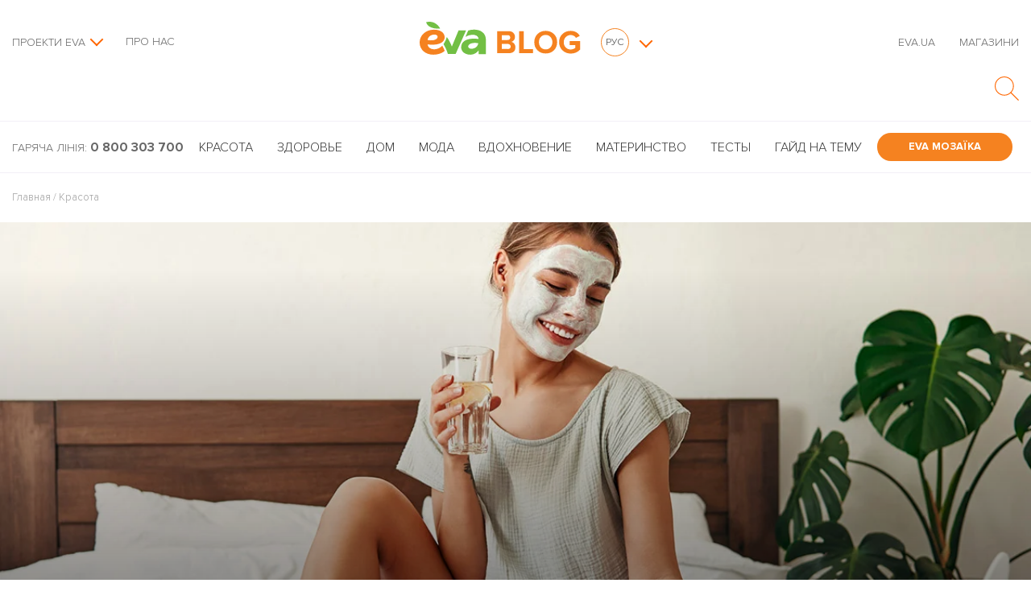

--- FILE ---
content_type: text/html; charset=UTF-8
request_url: https://blog.eva.ua/ru/yak-vibrati-masku-dlya-oblichchya-za-znakom-zodiaku/
body_size: 84911
content:
<!DOCTYPE html>
<html lang="ru-RU" class="no-js">
<head>
    <meta charset="UTF-8"><script type="text/javascript">(window.NREUM||(NREUM={})).init={privacy:{cookies_enabled:true},ajax:{deny_list:["bam.eu01.nr-data.net"]},feature_flags:["soft_nav"],distributed_tracing:{enabled:true}};(window.NREUM||(NREUM={})).loader_config={agentID:"538590025",accountID:"4429564",trustKey:"4429564",xpid:"UAIFWFNVDBAEUlhTDwcEVVA=",licenseKey:"NRJS-ce76c121e78ae5462bb",applicationID:"469186334",browserID:"538590025"};;/*! For license information please see nr-loader-spa-1.308.0.min.js.LICENSE.txt */
(()=>{var e,t,r={384:(e,t,r)=>{"use strict";r.d(t,{NT:()=>a,US:()=>u,Zm:()=>o,bQ:()=>d,dV:()=>c,pV:()=>l});var n=r(6154),i=r(1863),s=r(1910);const a={beacon:"bam.nr-data.net",errorBeacon:"bam.nr-data.net"};function o(){return n.gm.NREUM||(n.gm.NREUM={}),void 0===n.gm.newrelic&&(n.gm.newrelic=n.gm.NREUM),n.gm.NREUM}function c(){let e=o();return e.o||(e.o={ST:n.gm.setTimeout,SI:n.gm.setImmediate||n.gm.setInterval,CT:n.gm.clearTimeout,XHR:n.gm.XMLHttpRequest,REQ:n.gm.Request,EV:n.gm.Event,PR:n.gm.Promise,MO:n.gm.MutationObserver,FETCH:n.gm.fetch,WS:n.gm.WebSocket},(0,s.i)(...Object.values(e.o))),e}function d(e,t){let r=o();r.initializedAgents??={},t.initializedAt={ms:(0,i.t)(),date:new Date},r.initializedAgents[e]=t}function u(e,t){o()[e]=t}function l(){return function(){let e=o();const t=e.info||{};e.info={beacon:a.beacon,errorBeacon:a.errorBeacon,...t}}(),function(){let e=o();const t=e.init||{};e.init={...t}}(),c(),function(){let e=o();const t=e.loader_config||{};e.loader_config={...t}}(),o()}},782:(e,t,r)=>{"use strict";r.d(t,{T:()=>n});const n=r(860).K7.pageViewTiming},860:(e,t,r)=>{"use strict";r.d(t,{$J:()=>u,K7:()=>c,P3:()=>d,XX:()=>i,Yy:()=>o,df:()=>s,qY:()=>n,v4:()=>a});const n="events",i="jserrors",s="browser/blobs",a="rum",o="browser/logs",c={ajax:"ajax",genericEvents:"generic_events",jserrors:i,logging:"logging",metrics:"metrics",pageAction:"page_action",pageViewEvent:"page_view_event",pageViewTiming:"page_view_timing",sessionReplay:"session_replay",sessionTrace:"session_trace",softNav:"soft_navigations",spa:"spa"},d={[c.pageViewEvent]:1,[c.pageViewTiming]:2,[c.metrics]:3,[c.jserrors]:4,[c.spa]:5,[c.ajax]:6,[c.sessionTrace]:7,[c.softNav]:8,[c.sessionReplay]:9,[c.logging]:10,[c.genericEvents]:11},u={[c.pageViewEvent]:a,[c.pageViewTiming]:n,[c.ajax]:n,[c.spa]:n,[c.softNav]:n,[c.metrics]:i,[c.jserrors]:i,[c.sessionTrace]:s,[c.sessionReplay]:s,[c.logging]:o,[c.genericEvents]:"ins"}},944:(e,t,r)=>{"use strict";r.d(t,{R:()=>i});var n=r(3241);function i(e,t){"function"==typeof console.debug&&(console.debug("New Relic Warning: https://github.com/newrelic/newrelic-browser-agent/blob/main/docs/warning-codes.md#".concat(e),t),(0,n.W)({agentIdentifier:null,drained:null,type:"data",name:"warn",feature:"warn",data:{code:e,secondary:t}}))}},993:(e,t,r)=>{"use strict";r.d(t,{A$:()=>s,ET:()=>a,TZ:()=>o,p_:()=>i});var n=r(860);const i={ERROR:"ERROR",WARN:"WARN",INFO:"INFO",DEBUG:"DEBUG",TRACE:"TRACE"},s={OFF:0,ERROR:1,WARN:2,INFO:3,DEBUG:4,TRACE:5},a="log",o=n.K7.logging},1541:(e,t,r)=>{"use strict";r.d(t,{U:()=>i,f:()=>n});const n={MFE:"MFE",BA:"BA"};function i(e,t){if(2!==t?.harvestEndpointVersion)return{};const r=t.agentRef.runtime.appMetadata.agents[0].entityGuid;return e?{"source.id":e.id,"source.name":e.name,"source.type":e.type,"parent.id":e.parent?.id||r,"parent.type":e.parent?.type||n.BA}:{"entity.guid":r,appId:t.agentRef.info.applicationID}}},1687:(e,t,r)=>{"use strict";r.d(t,{Ak:()=>d,Ze:()=>h,x3:()=>u});var n=r(3241),i=r(7836),s=r(3606),a=r(860),o=r(2646);const c={};function d(e,t){const r={staged:!1,priority:a.P3[t]||0};l(e),c[e].get(t)||c[e].set(t,r)}function u(e,t){e&&c[e]&&(c[e].get(t)&&c[e].delete(t),p(e,t,!1),c[e].size&&f(e))}function l(e){if(!e)throw new Error("agentIdentifier required");c[e]||(c[e]=new Map)}function h(e="",t="feature",r=!1){if(l(e),!e||!c[e].get(t)||r)return p(e,t);c[e].get(t).staged=!0,f(e)}function f(e){const t=Array.from(c[e]);t.every(([e,t])=>t.staged)&&(t.sort((e,t)=>e[1].priority-t[1].priority),t.forEach(([t])=>{c[e].delete(t),p(e,t)}))}function p(e,t,r=!0){const a=e?i.ee.get(e):i.ee,c=s.i.handlers;if(!a.aborted&&a.backlog&&c){if((0,n.W)({agentIdentifier:e,type:"lifecycle",name:"drain",feature:t}),r){const e=a.backlog[t],r=c[t];if(r){for(let t=0;e&&t<e.length;++t)g(e[t],r);Object.entries(r).forEach(([e,t])=>{Object.values(t||{}).forEach(t=>{t[0]?.on&&t[0]?.context()instanceof o.y&&t[0].on(e,t[1])})})}}a.isolatedBacklog||delete c[t],a.backlog[t]=null,a.emit("drain-"+t,[])}}function g(e,t){var r=e[1];Object.values(t[r]||{}).forEach(t=>{var r=e[0];if(t[0]===r){var n=t[1],i=e[3],s=e[2];n.apply(i,s)}})}},1738:(e,t,r)=>{"use strict";r.d(t,{U:()=>f,Y:()=>h});var n=r(3241),i=r(9908),s=r(1863),a=r(944),o=r(5701),c=r(3969),d=r(8362),u=r(860),l=r(4261);function h(e,t,r,s){const h=s||r;!h||h[e]&&h[e]!==d.d.prototype[e]||(h[e]=function(){(0,i.p)(c.xV,["API/"+e+"/called"],void 0,u.K7.metrics,r.ee),(0,n.W)({agentIdentifier:r.agentIdentifier,drained:!!o.B?.[r.agentIdentifier],type:"data",name:"api",feature:l.Pl+e,data:{}});try{return t.apply(this,arguments)}catch(e){(0,a.R)(23,e)}})}function f(e,t,r,n,a){const o=e.info;null===r?delete o.jsAttributes[t]:o.jsAttributes[t]=r,(a||null===r)&&(0,i.p)(l.Pl+n,[(0,s.t)(),t,r],void 0,"session",e.ee)}},1741:(e,t,r)=>{"use strict";r.d(t,{W:()=>s});var n=r(944),i=r(4261);class s{#e(e,...t){if(this[e]!==s.prototype[e])return this[e](...t);(0,n.R)(35,e)}addPageAction(e,t){return this.#e(i.hG,e,t)}register(e){return this.#e(i.eY,e)}recordCustomEvent(e,t){return this.#e(i.fF,e,t)}setPageViewName(e,t){return this.#e(i.Fw,e,t)}setCustomAttribute(e,t,r){return this.#e(i.cD,e,t,r)}noticeError(e,t){return this.#e(i.o5,e,t)}setUserId(e,t=!1){return this.#e(i.Dl,e,t)}setApplicationVersion(e){return this.#e(i.nb,e)}setErrorHandler(e){return this.#e(i.bt,e)}addRelease(e,t){return this.#e(i.k6,e,t)}log(e,t){return this.#e(i.$9,e,t)}start(){return this.#e(i.d3)}finished(e){return this.#e(i.BL,e)}recordReplay(){return this.#e(i.CH)}pauseReplay(){return this.#e(i.Tb)}addToTrace(e){return this.#e(i.U2,e)}setCurrentRouteName(e){return this.#e(i.PA,e)}interaction(e){return this.#e(i.dT,e)}wrapLogger(e,t,r){return this.#e(i.Wb,e,t,r)}measure(e,t){return this.#e(i.V1,e,t)}consent(e){return this.#e(i.Pv,e)}}},1863:(e,t,r)=>{"use strict";function n(){return Math.floor(performance.now())}r.d(t,{t:()=>n})},1910:(e,t,r)=>{"use strict";r.d(t,{i:()=>s});var n=r(944);const i=new Map;function s(...e){return e.every(e=>{if(i.has(e))return i.get(e);const t="function"==typeof e?e.toString():"",r=t.includes("[native code]"),s=t.includes("nrWrapper");return r||s||(0,n.R)(64,e?.name||t),i.set(e,r),r})}},2555:(e,t,r)=>{"use strict";r.d(t,{D:()=>o,f:()=>a});var n=r(384),i=r(8122);const s={beacon:n.NT.beacon,errorBeacon:n.NT.errorBeacon,licenseKey:void 0,applicationID:void 0,sa:void 0,queueTime:void 0,applicationTime:void 0,ttGuid:void 0,user:void 0,account:void 0,product:void 0,extra:void 0,jsAttributes:{},userAttributes:void 0,atts:void 0,transactionName:void 0,tNamePlain:void 0};function a(e){try{return!!e.licenseKey&&!!e.errorBeacon&&!!e.applicationID}catch(e){return!1}}const o=e=>(0,i.a)(e,s)},2614:(e,t,r)=>{"use strict";r.d(t,{BB:()=>a,H3:()=>n,g:()=>d,iL:()=>c,tS:()=>o,uh:()=>i,wk:()=>s});const n="NRBA",i="SESSION",s=144e5,a=18e5,o={STARTED:"session-started",PAUSE:"session-pause",RESET:"session-reset",RESUME:"session-resume",UPDATE:"session-update"},c={SAME_TAB:"same-tab",CROSS_TAB:"cross-tab"},d={OFF:0,FULL:1,ERROR:2}},2646:(e,t,r)=>{"use strict";r.d(t,{y:()=>n});class n{constructor(e){this.contextId=e}}},2843:(e,t,r)=>{"use strict";r.d(t,{G:()=>s,u:()=>i});var n=r(3878);function i(e,t=!1,r,i){(0,n.DD)("visibilitychange",function(){if(t)return void("hidden"===document.visibilityState&&e());e(document.visibilityState)},r,i)}function s(e,t,r){(0,n.sp)("pagehide",e,t,r)}},3241:(e,t,r)=>{"use strict";r.d(t,{W:()=>s});var n=r(6154);const i="newrelic";function s(e={}){try{n.gm.dispatchEvent(new CustomEvent(i,{detail:e}))}catch(e){}}},3304:(e,t,r)=>{"use strict";r.d(t,{A:()=>s});var n=r(7836);const i=()=>{const e=new WeakSet;return(t,r)=>{if("object"==typeof r&&null!==r){if(e.has(r))return;e.add(r)}return r}};function s(e){try{return JSON.stringify(e,i())??""}catch(e){try{n.ee.emit("internal-error",[e])}catch(e){}return""}}},3333:(e,t,r)=>{"use strict";r.d(t,{$v:()=>u,TZ:()=>n,Xh:()=>c,Zp:()=>i,kd:()=>d,mq:()=>o,nf:()=>a,qN:()=>s});const n=r(860).K7.genericEvents,i=["auxclick","click","copy","keydown","paste","scrollend"],s=["focus","blur"],a=4,o=1e3,c=2e3,d=["PageAction","UserAction","BrowserPerformance"],u={RESOURCES:"experimental.resources",REGISTER:"register"}},3434:(e,t,r)=>{"use strict";r.d(t,{Jt:()=>s,YM:()=>d});var n=r(7836),i=r(5607);const s="nr@original:".concat(i.W),a=50;var o=Object.prototype.hasOwnProperty,c=!1;function d(e,t){return e||(e=n.ee),r.inPlace=function(e,t,n,i,s){n||(n="");const a="-"===n.charAt(0);for(let o=0;o<t.length;o++){const c=t[o],d=e[c];l(d)||(e[c]=r(d,a?c+n:n,i,c,s))}},r.flag=s,r;function r(t,r,n,c,d){return l(t)?t:(r||(r=""),nrWrapper[s]=t,function(e,t,r){if(Object.defineProperty&&Object.keys)try{return Object.keys(e).forEach(function(r){Object.defineProperty(t,r,{get:function(){return e[r]},set:function(t){return e[r]=t,t}})}),t}catch(e){u([e],r)}for(var n in e)o.call(e,n)&&(t[n]=e[n])}(t,nrWrapper,e),nrWrapper);function nrWrapper(){var s,o,l,h;let f;try{o=this,s=[...arguments],l="function"==typeof n?n(s,o):n||{}}catch(t){u([t,"",[s,o,c],l],e)}i(r+"start",[s,o,c],l,d);const p=performance.now();let g;try{return h=t.apply(o,s),g=performance.now(),h}catch(e){throw g=performance.now(),i(r+"err",[s,o,e],l,d),f=e,f}finally{const e=g-p,t={start:p,end:g,duration:e,isLongTask:e>=a,methodName:c,thrownError:f};t.isLongTask&&i("long-task",[t,o],l,d),i(r+"end",[s,o,h],l,d)}}}function i(r,n,i,s){if(!c||t){var a=c;c=!0;try{e.emit(r,n,i,t,s)}catch(t){u([t,r,n,i],e)}c=a}}}function u(e,t){t||(t=n.ee);try{t.emit("internal-error",e)}catch(e){}}function l(e){return!(e&&"function"==typeof e&&e.apply&&!e[s])}},3606:(e,t,r)=>{"use strict";r.d(t,{i:()=>s});var n=r(9908);s.on=a;var i=s.handlers={};function s(e,t,r,s){a(s||n.d,i,e,t,r)}function a(e,t,r,i,s){s||(s="feature"),e||(e=n.d);var a=t[s]=t[s]||{};(a[r]=a[r]||[]).push([e,i])}},3738:(e,t,r)=>{"use strict";r.d(t,{He:()=>i,Kp:()=>o,Lc:()=>d,Rz:()=>u,TZ:()=>n,bD:()=>s,d3:()=>a,jx:()=>l,sl:()=>h,uP:()=>c});const n=r(860).K7.sessionTrace,i="bstResource",s="resource",a="-start",o="-end",c="fn"+a,d="fn"+o,u="pushState",l=1e3,h=3e4},3785:(e,t,r)=>{"use strict";r.d(t,{R:()=>c,b:()=>d});var n=r(9908),i=r(1863),s=r(860),a=r(3969),o=r(993);function c(e,t,r={},c=o.p_.INFO,d=!0,u,l=(0,i.t)()){(0,n.p)(a.xV,["API/logging/".concat(c.toLowerCase(),"/called")],void 0,s.K7.metrics,e),(0,n.p)(o.ET,[l,t,r,c,d,u],void 0,s.K7.logging,e)}function d(e){return"string"==typeof e&&Object.values(o.p_).some(t=>t===e.toUpperCase().trim())}},3878:(e,t,r)=>{"use strict";function n(e,t){return{capture:e,passive:!1,signal:t}}function i(e,t,r=!1,i){window.addEventListener(e,t,n(r,i))}function s(e,t,r=!1,i){document.addEventListener(e,t,n(r,i))}r.d(t,{DD:()=>s,jT:()=>n,sp:()=>i})},3962:(e,t,r)=>{"use strict";r.d(t,{AM:()=>a,O2:()=>l,OV:()=>s,Qu:()=>h,TZ:()=>c,ih:()=>f,pP:()=>o,t1:()=>u,tC:()=>i,wD:()=>d});var n=r(860);const i=["click","keydown","submit"],s="popstate",a="api",o="initialPageLoad",c=n.K7.softNav,d=5e3,u=500,l={INITIAL_PAGE_LOAD:"",ROUTE_CHANGE:1,UNSPECIFIED:2},h={INTERACTION:1,AJAX:2,CUSTOM_END:3,CUSTOM_TRACER:4},f={IP:"in progress",PF:"pending finish",FIN:"finished",CAN:"cancelled"}},3969:(e,t,r)=>{"use strict";r.d(t,{TZ:()=>n,XG:()=>o,rs:()=>i,xV:()=>a,z_:()=>s});const n=r(860).K7.metrics,i="sm",s="cm",a="storeSupportabilityMetrics",o="storeEventMetrics"},4234:(e,t,r)=>{"use strict";r.d(t,{W:()=>s});var n=r(7836),i=r(1687);class s{constructor(e,t){this.agentIdentifier=e,this.ee=n.ee.get(e),this.featureName=t,this.blocked=!1}deregisterDrain(){(0,i.x3)(this.agentIdentifier,this.featureName)}}},4261:(e,t,r)=>{"use strict";r.d(t,{$9:()=>u,BL:()=>c,CH:()=>p,Dl:()=>R,Fw:()=>w,PA:()=>v,Pl:()=>n,Pv:()=>A,Tb:()=>h,U2:()=>a,V1:()=>E,Wb:()=>T,bt:()=>y,cD:()=>b,d3:()=>x,dT:()=>d,eY:()=>g,fF:()=>f,hG:()=>s,hw:()=>i,k6:()=>o,nb:()=>m,o5:()=>l});const n="api-",i=n+"ixn-",s="addPageAction",a="addToTrace",o="addRelease",c="finished",d="interaction",u="log",l="noticeError",h="pauseReplay",f="recordCustomEvent",p="recordReplay",g="register",m="setApplicationVersion",v="setCurrentRouteName",b="setCustomAttribute",y="setErrorHandler",w="setPageViewName",R="setUserId",x="start",T="wrapLogger",E="measure",A="consent"},5205:(e,t,r)=>{"use strict";r.d(t,{j:()=>S});var n=r(384),i=r(1741);var s=r(2555),a=r(3333);const o=e=>{if(!e||"string"!=typeof e)return!1;try{document.createDocumentFragment().querySelector(e)}catch{return!1}return!0};var c=r(2614),d=r(944),u=r(8122);const l="[data-nr-mask]",h=e=>(0,u.a)(e,(()=>{const e={feature_flags:[],experimental:{allow_registered_children:!1,resources:!1},mask_selector:"*",block_selector:"[data-nr-block]",mask_input_options:{color:!1,date:!1,"datetime-local":!1,email:!1,month:!1,number:!1,range:!1,search:!1,tel:!1,text:!1,time:!1,url:!1,week:!1,textarea:!1,select:!1,password:!0}};return{ajax:{deny_list:void 0,block_internal:!0,enabled:!0,autoStart:!0},api:{get allow_registered_children(){return e.feature_flags.includes(a.$v.REGISTER)||e.experimental.allow_registered_children},set allow_registered_children(t){e.experimental.allow_registered_children=t},duplicate_registered_data:!1},browser_consent_mode:{enabled:!1},distributed_tracing:{enabled:void 0,exclude_newrelic_header:void 0,cors_use_newrelic_header:void 0,cors_use_tracecontext_headers:void 0,allowed_origins:void 0},get feature_flags(){return e.feature_flags},set feature_flags(t){e.feature_flags=t},generic_events:{enabled:!0,autoStart:!0},harvest:{interval:30},jserrors:{enabled:!0,autoStart:!0},logging:{enabled:!0,autoStart:!0},metrics:{enabled:!0,autoStart:!0},obfuscate:void 0,page_action:{enabled:!0},page_view_event:{enabled:!0,autoStart:!0},page_view_timing:{enabled:!0,autoStart:!0},performance:{capture_marks:!1,capture_measures:!1,capture_detail:!0,resources:{get enabled(){return e.feature_flags.includes(a.$v.RESOURCES)||e.experimental.resources},set enabled(t){e.experimental.resources=t},asset_types:[],first_party_domains:[],ignore_newrelic:!0}},privacy:{cookies_enabled:!0},proxy:{assets:void 0,beacon:void 0},session:{expiresMs:c.wk,inactiveMs:c.BB},session_replay:{autoStart:!0,enabled:!1,preload:!1,sampling_rate:10,error_sampling_rate:100,collect_fonts:!1,inline_images:!1,fix_stylesheets:!0,mask_all_inputs:!0,get mask_text_selector(){return e.mask_selector},set mask_text_selector(t){o(t)?e.mask_selector="".concat(t,",").concat(l):""===t||null===t?e.mask_selector=l:(0,d.R)(5,t)},get block_class(){return"nr-block"},get ignore_class(){return"nr-ignore"},get mask_text_class(){return"nr-mask"},get block_selector(){return e.block_selector},set block_selector(t){o(t)?e.block_selector+=",".concat(t):""!==t&&(0,d.R)(6,t)},get mask_input_options(){return e.mask_input_options},set mask_input_options(t){t&&"object"==typeof t?e.mask_input_options={...t,password:!0}:(0,d.R)(7,t)}},session_trace:{enabled:!0,autoStart:!0},soft_navigations:{enabled:!0,autoStart:!0},spa:{enabled:!0,autoStart:!0},ssl:void 0,user_actions:{enabled:!0,elementAttributes:["id","className","tagName","type"]}}})());var f=r(6154),p=r(9324);let g=0;const m={buildEnv:p.F3,distMethod:p.Xs,version:p.xv,originTime:f.WN},v={consented:!1},b={appMetadata:{},get consented(){return this.session?.state?.consent||v.consented},set consented(e){v.consented=e},customTransaction:void 0,denyList:void 0,disabled:!1,harvester:void 0,isolatedBacklog:!1,isRecording:!1,loaderType:void 0,maxBytes:3e4,obfuscator:void 0,onerror:void 0,ptid:void 0,releaseIds:{},session:void 0,timeKeeper:void 0,registeredEntities:[],jsAttributesMetadata:{bytes:0},get harvestCount(){return++g}},y=e=>{const t=(0,u.a)(e,b),r=Object.keys(m).reduce((e,t)=>(e[t]={value:m[t],writable:!1,configurable:!0,enumerable:!0},e),{});return Object.defineProperties(t,r)};var w=r(5701);const R=e=>{const t=e.startsWith("http");e+="/",r.p=t?e:"https://"+e};var x=r(7836),T=r(3241);const E={accountID:void 0,trustKey:void 0,agentID:void 0,licenseKey:void 0,applicationID:void 0,xpid:void 0},A=e=>(0,u.a)(e,E),_=new Set;function S(e,t={},r,a){let{init:o,info:c,loader_config:d,runtime:u={},exposed:l=!0}=t;if(!c){const e=(0,n.pV)();o=e.init,c=e.info,d=e.loader_config}e.init=h(o||{}),e.loader_config=A(d||{}),c.jsAttributes??={},f.bv&&(c.jsAttributes.isWorker=!0),e.info=(0,s.D)(c);const p=e.init,g=[c.beacon,c.errorBeacon];_.has(e.agentIdentifier)||(p.proxy.assets&&(R(p.proxy.assets),g.push(p.proxy.assets)),p.proxy.beacon&&g.push(p.proxy.beacon),e.beacons=[...g],function(e){const t=(0,n.pV)();Object.getOwnPropertyNames(i.W.prototype).forEach(r=>{const n=i.W.prototype[r];if("function"!=typeof n||"constructor"===n)return;let s=t[r];e[r]&&!1!==e.exposed&&"micro-agent"!==e.runtime?.loaderType&&(t[r]=(...t)=>{const n=e[r](...t);return s?s(...t):n})})}(e),(0,n.US)("activatedFeatures",w.B)),u.denyList=[...p.ajax.deny_list||[],...p.ajax.block_internal?g:[]],u.ptid=e.agentIdentifier,u.loaderType=r,e.runtime=y(u),_.has(e.agentIdentifier)||(e.ee=x.ee.get(e.agentIdentifier),e.exposed=l,(0,T.W)({agentIdentifier:e.agentIdentifier,drained:!!w.B?.[e.agentIdentifier],type:"lifecycle",name:"initialize",feature:void 0,data:e.config})),_.add(e.agentIdentifier)}},5270:(e,t,r)=>{"use strict";r.d(t,{Aw:()=>a,SR:()=>s,rF:()=>o});var n=r(384),i=r(7767);function s(e){return!!(0,n.dV)().o.MO&&(0,i.V)(e)&&!0===e?.session_trace.enabled}function a(e){return!0===e?.session_replay.preload&&s(e)}function o(e,t){try{if("string"==typeof t?.type){if("password"===t.type.toLowerCase())return"*".repeat(e?.length||0);if(void 0!==t?.dataset?.nrUnmask||t?.classList?.contains("nr-unmask"))return e}}catch(e){}return"string"==typeof e?e.replace(/[\S]/g,"*"):"*".repeat(e?.length||0)}},5289:(e,t,r)=>{"use strict";r.d(t,{GG:()=>a,Qr:()=>c,sB:()=>o});var n=r(3878),i=r(6389);function s(){return"undefined"==typeof document||"complete"===document.readyState}function a(e,t){if(s())return e();const r=(0,i.J)(e),a=setInterval(()=>{s()&&(clearInterval(a),r())},500);(0,n.sp)("load",r,t)}function o(e){if(s())return e();(0,n.DD)("DOMContentLoaded",e)}function c(e){if(s())return e();(0,n.sp)("popstate",e)}},5607:(e,t,r)=>{"use strict";r.d(t,{W:()=>n});const n=(0,r(9566).bz)()},5701:(e,t,r)=>{"use strict";r.d(t,{B:()=>s,t:()=>a});var n=r(3241);const i=new Set,s={};function a(e,t){const r=t.agentIdentifier;s[r]??={},e&&"object"==typeof e&&(i.has(r)||(t.ee.emit("rumresp",[e]),s[r]=e,i.add(r),(0,n.W)({agentIdentifier:r,loaded:!0,drained:!0,type:"lifecycle",name:"load",feature:void 0,data:e})))}},6154:(e,t,r)=>{"use strict";r.d(t,{OF:()=>d,RI:()=>i,WN:()=>h,bv:()=>s,eN:()=>f,gm:()=>a,lR:()=>l,m:()=>c,mw:()=>o,sb:()=>u});var n=r(1863);const i="undefined"!=typeof window&&!!window.document,s="undefined"!=typeof WorkerGlobalScope&&("undefined"!=typeof self&&self instanceof WorkerGlobalScope&&self.navigator instanceof WorkerNavigator||"undefined"!=typeof globalThis&&globalThis instanceof WorkerGlobalScope&&globalThis.navigator instanceof WorkerNavigator),a=i?window:"undefined"!=typeof WorkerGlobalScope&&("undefined"!=typeof self&&self instanceof WorkerGlobalScope&&self||"undefined"!=typeof globalThis&&globalThis instanceof WorkerGlobalScope&&globalThis),o=Boolean("hidden"===a?.document?.visibilityState),c=""+a?.location,d=/iPad|iPhone|iPod/.test(a.navigator?.userAgent),u=d&&"undefined"==typeof SharedWorker,l=(()=>{const e=a.navigator?.userAgent?.match(/Firefox[/\s](\d+\.\d+)/);return Array.isArray(e)&&e.length>=2?+e[1]:0})(),h=Date.now()-(0,n.t)(),f=()=>"undefined"!=typeof PerformanceNavigationTiming&&a?.performance?.getEntriesByType("navigation")?.[0]?.responseStart},6344:(e,t,r)=>{"use strict";r.d(t,{BB:()=>u,Qb:()=>l,TZ:()=>i,Ug:()=>a,Vh:()=>s,_s:()=>o,bc:()=>d,yP:()=>c});var n=r(2614);const i=r(860).K7.sessionReplay,s="errorDuringReplay",a=.12,o={DomContentLoaded:0,Load:1,FullSnapshot:2,IncrementalSnapshot:3,Meta:4,Custom:5},c={[n.g.ERROR]:15e3,[n.g.FULL]:3e5,[n.g.OFF]:0},d={RESET:{message:"Session was reset",sm:"Reset"},IMPORT:{message:"Recorder failed to import",sm:"Import"},TOO_MANY:{message:"429: Too Many Requests",sm:"Too-Many"},TOO_BIG:{message:"Payload was too large",sm:"Too-Big"},CROSS_TAB:{message:"Session Entity was set to OFF on another tab",sm:"Cross-Tab"},ENTITLEMENTS:{message:"Session Replay is not allowed and will not be started",sm:"Entitlement"}},u=5e3,l={API:"api",RESUME:"resume",SWITCH_TO_FULL:"switchToFull",INITIALIZE:"initialize",PRELOAD:"preload"}},6389:(e,t,r)=>{"use strict";function n(e,t=500,r={}){const n=r?.leading||!1;let i;return(...r)=>{n&&void 0===i&&(e.apply(this,r),i=setTimeout(()=>{i=clearTimeout(i)},t)),n||(clearTimeout(i),i=setTimeout(()=>{e.apply(this,r)},t))}}function i(e){let t=!1;return(...r)=>{t||(t=!0,e.apply(this,r))}}r.d(t,{J:()=>i,s:()=>n})},6630:(e,t,r)=>{"use strict";r.d(t,{T:()=>n});const n=r(860).K7.pageViewEvent},6774:(e,t,r)=>{"use strict";r.d(t,{T:()=>n});const n=r(860).K7.jserrors},7295:(e,t,r)=>{"use strict";r.d(t,{Xv:()=>a,gX:()=>i,iW:()=>s});var n=[];function i(e){if(!e||s(e))return!1;if(0===n.length)return!0;if("*"===n[0].hostname)return!1;for(var t=0;t<n.length;t++){var r=n[t];if(r.hostname.test(e.hostname)&&r.pathname.test(e.pathname))return!1}return!0}function s(e){return void 0===e.hostname}function a(e){if(n=[],e&&e.length)for(var t=0;t<e.length;t++){let r=e[t];if(!r)continue;if("*"===r)return void(n=[{hostname:"*"}]);0===r.indexOf("http://")?r=r.substring(7):0===r.indexOf("https://")&&(r=r.substring(8));const i=r.indexOf("/");let s,a;i>0?(s=r.substring(0,i),a=r.substring(i)):(s=r,a="*");let[c]=s.split(":");n.push({hostname:o(c),pathname:o(a,!0)})}}function o(e,t=!1){const r=e.replace(/[.+?^${}()|[\]\\]/g,e=>"\\"+e).replace(/\*/g,".*?");return new RegExp((t?"^":"")+r+"$")}},7485:(e,t,r)=>{"use strict";r.d(t,{D:()=>i});var n=r(6154);function i(e){if(0===(e||"").indexOf("data:"))return{protocol:"data"};try{const t=new URL(e,location.href),r={port:t.port,hostname:t.hostname,pathname:t.pathname,search:t.search,protocol:t.protocol.slice(0,t.protocol.indexOf(":")),sameOrigin:t.protocol===n.gm?.location?.protocol&&t.host===n.gm?.location?.host};return r.port&&""!==r.port||("http:"===t.protocol&&(r.port="80"),"https:"===t.protocol&&(r.port="443")),r.pathname&&""!==r.pathname?r.pathname.startsWith("/")||(r.pathname="/".concat(r.pathname)):r.pathname="/",r}catch(e){return{}}}},7699:(e,t,r)=>{"use strict";r.d(t,{It:()=>s,KC:()=>o,No:()=>i,qh:()=>a});var n=r(860);const i=16e3,s=1e6,a="SESSION_ERROR",o={[n.K7.logging]:!0,[n.K7.genericEvents]:!1,[n.K7.jserrors]:!1,[n.K7.ajax]:!1}},7767:(e,t,r)=>{"use strict";r.d(t,{V:()=>i});var n=r(6154);const i=e=>n.RI&&!0===e?.privacy.cookies_enabled},7836:(e,t,r)=>{"use strict";r.d(t,{P:()=>o,ee:()=>c});var n=r(384),i=r(8990),s=r(2646),a=r(5607);const o="nr@context:".concat(a.W),c=function e(t,r){var n={},a={},u={},l=!1;try{l=16===r.length&&d.initializedAgents?.[r]?.runtime.isolatedBacklog}catch(e){}var h={on:p,addEventListener:p,removeEventListener:function(e,t){var r=n[e];if(!r)return;for(var i=0;i<r.length;i++)r[i]===t&&r.splice(i,1)},emit:function(e,r,n,i,s){!1!==s&&(s=!0);if(c.aborted&&!i)return;t&&s&&t.emit(e,r,n);var o=f(n);g(e).forEach(e=>{e.apply(o,r)});var d=v()[a[e]];d&&d.push([h,e,r,o]);return o},get:m,listeners:g,context:f,buffer:function(e,t){const r=v();if(t=t||"feature",h.aborted)return;Object.entries(e||{}).forEach(([e,n])=>{a[n]=t,t in r||(r[t]=[])})},abort:function(){h._aborted=!0,Object.keys(h.backlog).forEach(e=>{delete h.backlog[e]})},isBuffering:function(e){return!!v()[a[e]]},debugId:r,backlog:l?{}:t&&"object"==typeof t.backlog?t.backlog:{},isolatedBacklog:l};return Object.defineProperty(h,"aborted",{get:()=>{let e=h._aborted||!1;return e||(t&&(e=t.aborted),e)}}),h;function f(e){return e&&e instanceof s.y?e:e?(0,i.I)(e,o,()=>new s.y(o)):new s.y(o)}function p(e,t){n[e]=g(e).concat(t)}function g(e){return n[e]||[]}function m(t){return u[t]=u[t]||e(h,t)}function v(){return h.backlog}}(void 0,"globalEE"),d=(0,n.Zm)();d.ee||(d.ee=c)},8122:(e,t,r)=>{"use strict";r.d(t,{a:()=>i});var n=r(944);function i(e,t){try{if(!e||"object"!=typeof e)return(0,n.R)(3);if(!t||"object"!=typeof t)return(0,n.R)(4);const r=Object.create(Object.getPrototypeOf(t),Object.getOwnPropertyDescriptors(t)),s=0===Object.keys(r).length?e:r;for(let a in s)if(void 0!==e[a])try{if(null===e[a]){r[a]=null;continue}Array.isArray(e[a])&&Array.isArray(t[a])?r[a]=Array.from(new Set([...e[a],...t[a]])):"object"==typeof e[a]&&"object"==typeof t[a]?r[a]=i(e[a],t[a]):r[a]=e[a]}catch(e){r[a]||(0,n.R)(1,e)}return r}catch(e){(0,n.R)(2,e)}}},8139:(e,t,r)=>{"use strict";r.d(t,{u:()=>h});var n=r(7836),i=r(3434),s=r(8990),a=r(6154);const o={},c=a.gm.XMLHttpRequest,d="addEventListener",u="removeEventListener",l="nr@wrapped:".concat(n.P);function h(e){var t=function(e){return(e||n.ee).get("events")}(e);if(o[t.debugId]++)return t;o[t.debugId]=1;var r=(0,i.YM)(t,!0);function h(e){r.inPlace(e,[d,u],"-",p)}function p(e,t){return e[1]}return"getPrototypeOf"in Object&&(a.RI&&f(document,h),c&&f(c.prototype,h),f(a.gm,h)),t.on(d+"-start",function(e,t){var n=e[1];if(null!==n&&("function"==typeof n||"object"==typeof n)&&"newrelic"!==e[0]){var i=(0,s.I)(n,l,function(){var e={object:function(){if("function"!=typeof n.handleEvent)return;return n.handleEvent.apply(n,arguments)},function:n}[typeof n];return e?r(e,"fn-",null,e.name||"anonymous"):n});this.wrapped=e[1]=i}}),t.on(u+"-start",function(e){e[1]=this.wrapped||e[1]}),t}function f(e,t,...r){let n=e;for(;"object"==typeof n&&!Object.prototype.hasOwnProperty.call(n,d);)n=Object.getPrototypeOf(n);n&&t(n,...r)}},8362:(e,t,r)=>{"use strict";r.d(t,{d:()=>s});var n=r(9566),i=r(1741);class s extends i.W{agentIdentifier=(0,n.LA)(16)}},8374:(e,t,r)=>{r.nc=(()=>{try{return document?.currentScript?.nonce}catch(e){}return""})()},8990:(e,t,r)=>{"use strict";r.d(t,{I:()=>i});var n=Object.prototype.hasOwnProperty;function i(e,t,r){if(n.call(e,t))return e[t];var i=r();if(Object.defineProperty&&Object.keys)try{return Object.defineProperty(e,t,{value:i,writable:!0,enumerable:!1}),i}catch(e){}return e[t]=i,i}},9119:(e,t,r)=>{"use strict";r.d(t,{L:()=>s});var n=/([^?#]*)[^#]*(#[^?]*|$).*/,i=/([^?#]*)().*/;function s(e,t){return e?e.replace(t?n:i,"$1$2"):e}},9300:(e,t,r)=>{"use strict";r.d(t,{T:()=>n});const n=r(860).K7.ajax},9324:(e,t,r)=>{"use strict";r.d(t,{AJ:()=>a,F3:()=>i,Xs:()=>s,Yq:()=>o,xv:()=>n});const n="1.308.0",i="PROD",s="CDN",a="@newrelic/rrweb",o="1.0.1"},9566:(e,t,r)=>{"use strict";r.d(t,{LA:()=>o,ZF:()=>c,bz:()=>a,el:()=>d});var n=r(6154);const i="xxxxxxxx-xxxx-4xxx-yxxx-xxxxxxxxxxxx";function s(e,t){return e?15&e[t]:16*Math.random()|0}function a(){const e=n.gm?.crypto||n.gm?.msCrypto;let t,r=0;return e&&e.getRandomValues&&(t=e.getRandomValues(new Uint8Array(30))),i.split("").map(e=>"x"===e?s(t,r++).toString(16):"y"===e?(3&s()|8).toString(16):e).join("")}function o(e){const t=n.gm?.crypto||n.gm?.msCrypto;let r,i=0;t&&t.getRandomValues&&(r=t.getRandomValues(new Uint8Array(e)));const a=[];for(var o=0;o<e;o++)a.push(s(r,i++).toString(16));return a.join("")}function c(){return o(16)}function d(){return o(32)}},9908:(e,t,r)=>{"use strict";r.d(t,{d:()=>n,p:()=>i});var n=r(7836).ee.get("handle");function i(e,t,r,i,s){s?(s.buffer([e],i),s.emit(e,t,r)):(n.buffer([e],i),n.emit(e,t,r))}}},n={};function i(e){var t=n[e];if(void 0!==t)return t.exports;var s=n[e]={exports:{}};return r[e](s,s.exports,i),s.exports}i.m=r,i.d=(e,t)=>{for(var r in t)i.o(t,r)&&!i.o(e,r)&&Object.defineProperty(e,r,{enumerable:!0,get:t[r]})},i.f={},i.e=e=>Promise.all(Object.keys(i.f).reduce((t,r)=>(i.f[r](e,t),t),[])),i.u=e=>({212:"nr-spa-compressor",249:"nr-spa-recorder",478:"nr-spa"}[e]+"-1.308.0.min.js"),i.o=(e,t)=>Object.prototype.hasOwnProperty.call(e,t),e={},t="NRBA-1.308.0.PROD:",i.l=(r,n,s,a)=>{if(e[r])e[r].push(n);else{var o,c;if(void 0!==s)for(var d=document.getElementsByTagName("script"),u=0;u<d.length;u++){var l=d[u];if(l.getAttribute("src")==r||l.getAttribute("data-webpack")==t+s){o=l;break}}if(!o){c=!0;var h={478:"sha512-RSfSVnmHk59T/uIPbdSE0LPeqcEdF4/+XhfJdBuccH5rYMOEZDhFdtnh6X6nJk7hGpzHd9Ujhsy7lZEz/ORYCQ==",249:"sha512-ehJXhmntm85NSqW4MkhfQqmeKFulra3klDyY0OPDUE+sQ3GokHlPh1pmAzuNy//3j4ac6lzIbmXLvGQBMYmrkg==",212:"sha512-B9h4CR46ndKRgMBcK+j67uSR2RCnJfGefU+A7FrgR/k42ovXy5x/MAVFiSvFxuVeEk/pNLgvYGMp1cBSK/G6Fg=="};(o=document.createElement("script")).charset="utf-8",i.nc&&o.setAttribute("nonce",i.nc),o.setAttribute("data-webpack",t+s),o.src=r,0!==o.src.indexOf(window.location.origin+"/")&&(o.crossOrigin="anonymous"),h[a]&&(o.integrity=h[a])}e[r]=[n];var f=(t,n)=>{o.onerror=o.onload=null,clearTimeout(p);var i=e[r];if(delete e[r],o.parentNode&&o.parentNode.removeChild(o),i&&i.forEach(e=>e(n)),t)return t(n)},p=setTimeout(f.bind(null,void 0,{type:"timeout",target:o}),12e4);o.onerror=f.bind(null,o.onerror),o.onload=f.bind(null,o.onload),c&&document.head.appendChild(o)}},i.r=e=>{"undefined"!=typeof Symbol&&Symbol.toStringTag&&Object.defineProperty(e,Symbol.toStringTag,{value:"Module"}),Object.defineProperty(e,"__esModule",{value:!0})},i.p="https://js-agent.newrelic.com/",(()=>{var e={38:0,788:0};i.f.j=(t,r)=>{var n=i.o(e,t)?e[t]:void 0;if(0!==n)if(n)r.push(n[2]);else{var s=new Promise((r,i)=>n=e[t]=[r,i]);r.push(n[2]=s);var a=i.p+i.u(t),o=new Error;i.l(a,r=>{if(i.o(e,t)&&(0!==(n=e[t])&&(e[t]=void 0),n)){var s=r&&("load"===r.type?"missing":r.type),a=r&&r.target&&r.target.src;o.message="Loading chunk "+t+" failed: ("+s+": "+a+")",o.name="ChunkLoadError",o.type=s,o.request=a,n[1](o)}},"chunk-"+t,t)}};var t=(t,r)=>{var n,s,[a,o,c]=r,d=0;if(a.some(t=>0!==e[t])){for(n in o)i.o(o,n)&&(i.m[n]=o[n]);if(c)c(i)}for(t&&t(r);d<a.length;d++)s=a[d],i.o(e,s)&&e[s]&&e[s][0](),e[s]=0},r=self["webpackChunk:NRBA-1.308.0.PROD"]=self["webpackChunk:NRBA-1.308.0.PROD"]||[];r.forEach(t.bind(null,0)),r.push=t.bind(null,r.push.bind(r))})(),(()=>{"use strict";i(8374);var e=i(8362),t=i(860);const r=Object.values(t.K7);var n=i(5205);var s=i(9908),a=i(1863),o=i(4261),c=i(1738);var d=i(1687),u=i(4234),l=i(5289),h=i(6154),f=i(944),p=i(5270),g=i(7767),m=i(6389),v=i(7699);class b extends u.W{constructor(e,t){super(e.agentIdentifier,t),this.agentRef=e,this.abortHandler=void 0,this.featAggregate=void 0,this.loadedSuccessfully=void 0,this.onAggregateImported=new Promise(e=>{this.loadedSuccessfully=e}),this.deferred=Promise.resolve(),!1===e.init[this.featureName].autoStart?this.deferred=new Promise((t,r)=>{this.ee.on("manual-start-all",(0,m.J)(()=>{(0,d.Ak)(e.agentIdentifier,this.featureName),t()}))}):(0,d.Ak)(e.agentIdentifier,t)}importAggregator(e,t,r={}){if(this.featAggregate)return;const n=async()=>{let n;await this.deferred;try{if((0,g.V)(e.init)){const{setupAgentSession:t}=await i.e(478).then(i.bind(i,8766));n=t(e)}}catch(e){(0,f.R)(20,e),this.ee.emit("internal-error",[e]),(0,s.p)(v.qh,[e],void 0,this.featureName,this.ee)}try{if(!this.#t(this.featureName,n,e.init))return(0,d.Ze)(this.agentIdentifier,this.featureName),void this.loadedSuccessfully(!1);const{Aggregate:i}=await t();this.featAggregate=new i(e,r),e.runtime.harvester.initializedAggregates.push(this.featAggregate),this.loadedSuccessfully(!0)}catch(e){(0,f.R)(34,e),this.abortHandler?.(),(0,d.Ze)(this.agentIdentifier,this.featureName,!0),this.loadedSuccessfully(!1),this.ee&&this.ee.abort()}};h.RI?(0,l.GG)(()=>n(),!0):n()}#t(e,r,n){if(this.blocked)return!1;switch(e){case t.K7.sessionReplay:return(0,p.SR)(n)&&!!r;case t.K7.sessionTrace:return!!r;default:return!0}}}var y=i(6630),w=i(2614),R=i(3241);class x extends b{static featureName=y.T;constructor(e){var t;super(e,y.T),this.setupInspectionEvents(e.agentIdentifier),t=e,(0,c.Y)(o.Fw,function(e,r){"string"==typeof e&&("/"!==e.charAt(0)&&(e="/"+e),t.runtime.customTransaction=(r||"http://custom.transaction")+e,(0,s.p)(o.Pl+o.Fw,[(0,a.t)()],void 0,void 0,t.ee))},t),this.importAggregator(e,()=>i.e(478).then(i.bind(i,2467)))}setupInspectionEvents(e){const t=(t,r)=>{t&&(0,R.W)({agentIdentifier:e,timeStamp:t.timeStamp,loaded:"complete"===t.target.readyState,type:"window",name:r,data:t.target.location+""})};(0,l.sB)(e=>{t(e,"DOMContentLoaded")}),(0,l.GG)(e=>{t(e,"load")}),(0,l.Qr)(e=>{t(e,"navigate")}),this.ee.on(w.tS.UPDATE,(t,r)=>{(0,R.W)({agentIdentifier:e,type:"lifecycle",name:"session",data:r})})}}var T=i(384);class E extends e.d{constructor(e){var t;(super(),h.gm)?(this.features={},(0,T.bQ)(this.agentIdentifier,this),this.desiredFeatures=new Set(e.features||[]),this.desiredFeatures.add(x),(0,n.j)(this,e,e.loaderType||"agent"),t=this,(0,c.Y)(o.cD,function(e,r,n=!1){if("string"==typeof e){if(["string","number","boolean"].includes(typeof r)||null===r)return(0,c.U)(t,e,r,o.cD,n);(0,f.R)(40,typeof r)}else(0,f.R)(39,typeof e)},t),function(e){(0,c.Y)(o.Dl,function(t,r=!1){if("string"!=typeof t&&null!==t)return void(0,f.R)(41,typeof t);const n=e.info.jsAttributes["enduser.id"];r&&null!=n&&n!==t?(0,s.p)(o.Pl+"setUserIdAndResetSession",[t],void 0,"session",e.ee):(0,c.U)(e,"enduser.id",t,o.Dl,!0)},e)}(this),function(e){(0,c.Y)(o.nb,function(t){if("string"==typeof t||null===t)return(0,c.U)(e,"application.version",t,o.nb,!1);(0,f.R)(42,typeof t)},e)}(this),function(e){(0,c.Y)(o.d3,function(){e.ee.emit("manual-start-all")},e)}(this),function(e){(0,c.Y)(o.Pv,function(t=!0){if("boolean"==typeof t){if((0,s.p)(o.Pl+o.Pv,[t],void 0,"session",e.ee),e.runtime.consented=t,t){const t=e.features.page_view_event;t.onAggregateImported.then(e=>{const r=t.featAggregate;e&&!r.sentRum&&r.sendRum()})}}else(0,f.R)(65,typeof t)},e)}(this),this.run()):(0,f.R)(21)}get config(){return{info:this.info,init:this.init,loader_config:this.loader_config,runtime:this.runtime}}get api(){return this}run(){try{const e=function(e){const t={};return r.forEach(r=>{t[r]=!!e[r]?.enabled}),t}(this.init),n=[...this.desiredFeatures];n.sort((e,r)=>t.P3[e.featureName]-t.P3[r.featureName]),n.forEach(r=>{if(!e[r.featureName]&&r.featureName!==t.K7.pageViewEvent)return;if(r.featureName===t.K7.spa)return void(0,f.R)(67);const n=function(e){switch(e){case t.K7.ajax:return[t.K7.jserrors];case t.K7.sessionTrace:return[t.K7.ajax,t.K7.pageViewEvent];case t.K7.sessionReplay:return[t.K7.sessionTrace];case t.K7.pageViewTiming:return[t.K7.pageViewEvent];default:return[]}}(r.featureName).filter(e=>!(e in this.features));n.length>0&&(0,f.R)(36,{targetFeature:r.featureName,missingDependencies:n}),this.features[r.featureName]=new r(this)})}catch(e){(0,f.R)(22,e);for(const e in this.features)this.features[e].abortHandler?.();const t=(0,T.Zm)();delete t.initializedAgents[this.agentIdentifier]?.features,delete this.sharedAggregator;return t.ee.get(this.agentIdentifier).abort(),!1}}}var A=i(2843),_=i(782);class S extends b{static featureName=_.T;constructor(e){super(e,_.T),h.RI&&((0,A.u)(()=>(0,s.p)("docHidden",[(0,a.t)()],void 0,_.T,this.ee),!0),(0,A.G)(()=>(0,s.p)("winPagehide",[(0,a.t)()],void 0,_.T,this.ee)),this.importAggregator(e,()=>i.e(478).then(i.bind(i,9917))))}}var O=i(3969);class I extends b{static featureName=O.TZ;constructor(e){super(e,O.TZ),h.RI&&document.addEventListener("securitypolicyviolation",e=>{(0,s.p)(O.xV,["Generic/CSPViolation/Detected"],void 0,this.featureName,this.ee)}),this.importAggregator(e,()=>i.e(478).then(i.bind(i,6555)))}}var N=i(6774),P=i(3878),k=i(3304);class D{constructor(e,t,r,n,i){this.name="UncaughtError",this.message="string"==typeof e?e:(0,k.A)(e),this.sourceURL=t,this.line=r,this.column=n,this.__newrelic=i}}function C(e){return M(e)?e:new D(void 0!==e?.message?e.message:e,e?.filename||e?.sourceURL,e?.lineno||e?.line,e?.colno||e?.col,e?.__newrelic,e?.cause)}function j(e){const t="Unhandled Promise Rejection: ";if(!e?.reason)return;if(M(e.reason)){try{e.reason.message.startsWith(t)||(e.reason.message=t+e.reason.message)}catch(e){}return C(e.reason)}const r=C(e.reason);return(r.message||"").startsWith(t)||(r.message=t+r.message),r}function L(e){if(e.error instanceof SyntaxError&&!/:\d+$/.test(e.error.stack?.trim())){const t=new D(e.message,e.filename,e.lineno,e.colno,e.error.__newrelic,e.cause);return t.name=SyntaxError.name,t}return M(e.error)?e.error:C(e)}function M(e){return e instanceof Error&&!!e.stack}function H(e,r,n,i,o=(0,a.t)()){"string"==typeof e&&(e=new Error(e)),(0,s.p)("err",[e,o,!1,r,n.runtime.isRecording,void 0,i],void 0,t.K7.jserrors,n.ee),(0,s.p)("uaErr",[],void 0,t.K7.genericEvents,n.ee)}var B=i(1541),K=i(993),W=i(3785);function U(e,{customAttributes:t={},level:r=K.p_.INFO}={},n,i,s=(0,a.t)()){(0,W.R)(n.ee,e,t,r,!1,i,s)}function F(e,r,n,i,c=(0,a.t)()){(0,s.p)(o.Pl+o.hG,[c,e,r,i],void 0,t.K7.genericEvents,n.ee)}function V(e,r,n,i,c=(0,a.t)()){const{start:d,end:u,customAttributes:l}=r||{},h={customAttributes:l||{}};if("object"!=typeof h.customAttributes||"string"!=typeof e||0===e.length)return void(0,f.R)(57);const p=(e,t)=>null==e?t:"number"==typeof e?e:e instanceof PerformanceMark?e.startTime:Number.NaN;if(h.start=p(d,0),h.end=p(u,c),Number.isNaN(h.start)||Number.isNaN(h.end))(0,f.R)(57);else{if(h.duration=h.end-h.start,!(h.duration<0))return(0,s.p)(o.Pl+o.V1,[h,e,i],void 0,t.K7.genericEvents,n.ee),h;(0,f.R)(58)}}function G(e,r={},n,i,c=(0,a.t)()){(0,s.p)(o.Pl+o.fF,[c,e,r,i],void 0,t.K7.genericEvents,n.ee)}function z(e){(0,c.Y)(o.eY,function(t){return Y(e,t)},e)}function Y(e,r,n){(0,f.R)(54,"newrelic.register"),r||={},r.type=B.f.MFE,r.licenseKey||=e.info.licenseKey,r.blocked=!1,r.parent=n||{},Array.isArray(r.tags)||(r.tags=[]);const i={};r.tags.forEach(e=>{"name"!==e&&"id"!==e&&(i["source.".concat(e)]=!0)}),r.isolated??=!0;let o=()=>{};const c=e.runtime.registeredEntities;if(!r.isolated){const e=c.find(({metadata:{target:{id:e}}})=>e===r.id&&!r.isolated);if(e)return e}const d=e=>{r.blocked=!0,o=e};function u(e){return"string"==typeof e&&!!e.trim()&&e.trim().length<501||"number"==typeof e}e.init.api.allow_registered_children||d((0,m.J)(()=>(0,f.R)(55))),u(r.id)&&u(r.name)||d((0,m.J)(()=>(0,f.R)(48,r)));const l={addPageAction:(t,n={})=>g(F,[t,{...i,...n},e],r),deregister:()=>{d((0,m.J)(()=>(0,f.R)(68)))},log:(t,n={})=>g(U,[t,{...n,customAttributes:{...i,...n.customAttributes||{}}},e],r),measure:(t,n={})=>g(V,[t,{...n,customAttributes:{...i,...n.customAttributes||{}}},e],r),noticeError:(t,n={})=>g(H,[t,{...i,...n},e],r),register:(t={})=>g(Y,[e,t],l.metadata.target),recordCustomEvent:(t,n={})=>g(G,[t,{...i,...n},e],r),setApplicationVersion:e=>p("application.version",e),setCustomAttribute:(e,t)=>p(e,t),setUserId:e=>p("enduser.id",e),metadata:{customAttributes:i,target:r}},h=()=>(r.blocked&&o(),r.blocked);h()||c.push(l);const p=(e,t)=>{h()||(i[e]=t)},g=(r,n,i)=>{if(h())return;const o=(0,a.t)();(0,s.p)(O.xV,["API/register/".concat(r.name,"/called")],void 0,t.K7.metrics,e.ee);try{if(e.init.api.duplicate_registered_data&&"register"!==r.name){let e=n;if(n[1]instanceof Object){const t={"child.id":i.id,"child.type":i.type};e="customAttributes"in n[1]?[n[0],{...n[1],customAttributes:{...n[1].customAttributes,...t}},...n.slice(2)]:[n[0],{...n[1],...t},...n.slice(2)]}r(...e,void 0,o)}return r(...n,i,o)}catch(e){(0,f.R)(50,e)}};return l}class Z extends b{static featureName=N.T;constructor(e){var t;super(e,N.T),t=e,(0,c.Y)(o.o5,(e,r)=>H(e,r,t),t),function(e){(0,c.Y)(o.bt,function(t){e.runtime.onerror=t},e)}(e),function(e){let t=0;(0,c.Y)(o.k6,function(e,r){++t>10||(this.runtime.releaseIds[e.slice(-200)]=(""+r).slice(-200))},e)}(e),z(e);try{this.removeOnAbort=new AbortController}catch(e){}this.ee.on("internal-error",(t,r)=>{this.abortHandler&&(0,s.p)("ierr",[C(t),(0,a.t)(),!0,{},e.runtime.isRecording,r],void 0,this.featureName,this.ee)}),h.gm.addEventListener("unhandledrejection",t=>{this.abortHandler&&(0,s.p)("err",[j(t),(0,a.t)(),!1,{unhandledPromiseRejection:1},e.runtime.isRecording],void 0,this.featureName,this.ee)},(0,P.jT)(!1,this.removeOnAbort?.signal)),h.gm.addEventListener("error",t=>{this.abortHandler&&(0,s.p)("err",[L(t),(0,a.t)(),!1,{},e.runtime.isRecording],void 0,this.featureName,this.ee)},(0,P.jT)(!1,this.removeOnAbort?.signal)),this.abortHandler=this.#r,this.importAggregator(e,()=>i.e(478).then(i.bind(i,2176)))}#r(){this.removeOnAbort?.abort(),this.abortHandler=void 0}}var q=i(8990);let X=1;function J(e){const t=typeof e;return!e||"object"!==t&&"function"!==t?-1:e===h.gm?0:(0,q.I)(e,"nr@id",function(){return X++})}function Q(e){if("string"==typeof e&&e.length)return e.length;if("object"==typeof e){if("undefined"!=typeof ArrayBuffer&&e instanceof ArrayBuffer&&e.byteLength)return e.byteLength;if("undefined"!=typeof Blob&&e instanceof Blob&&e.size)return e.size;if(!("undefined"!=typeof FormData&&e instanceof FormData))try{return(0,k.A)(e).length}catch(e){return}}}var ee=i(8139),te=i(7836),re=i(3434);const ne={},ie=["open","send"];function se(e){var t=e||te.ee;const r=function(e){return(e||te.ee).get("xhr")}(t);if(void 0===h.gm.XMLHttpRequest)return r;if(ne[r.debugId]++)return r;ne[r.debugId]=1,(0,ee.u)(t);var n=(0,re.YM)(r),i=h.gm.XMLHttpRequest,s=h.gm.MutationObserver,a=h.gm.Promise,o=h.gm.setInterval,c="readystatechange",d=["onload","onerror","onabort","onloadstart","onloadend","onprogress","ontimeout"],u=[],l=h.gm.XMLHttpRequest=function(e){const t=new i(e),s=r.context(t);try{r.emit("new-xhr",[t],s),t.addEventListener(c,(a=s,function(){var e=this;e.readyState>3&&!a.resolved&&(a.resolved=!0,r.emit("xhr-resolved",[],e)),n.inPlace(e,d,"fn-",y)}),(0,P.jT)(!1))}catch(e){(0,f.R)(15,e);try{r.emit("internal-error",[e])}catch(e){}}var a;return t};function p(e,t){n.inPlace(t,["onreadystatechange"],"fn-",y)}if(function(e,t){for(var r in e)t[r]=e[r]}(i,l),l.prototype=i.prototype,n.inPlace(l.prototype,ie,"-xhr-",y),r.on("send-xhr-start",function(e,t){p(e,t),function(e){u.push(e),s&&(g?g.then(b):o?o(b):(m=-m,v.data=m))}(t)}),r.on("open-xhr-start",p),s){var g=a&&a.resolve();if(!o&&!a){var m=1,v=document.createTextNode(m);new s(b).observe(v,{characterData:!0})}}else t.on("fn-end",function(e){e[0]&&e[0].type===c||b()});function b(){for(var e=0;e<u.length;e++)p(0,u[e]);u.length&&(u=[])}function y(e,t){return t}return r}var ae="fetch-",oe=ae+"body-",ce=["arrayBuffer","blob","json","text","formData"],de=h.gm.Request,ue=h.gm.Response,le="prototype";const he={};function fe(e){const t=function(e){return(e||te.ee).get("fetch")}(e);if(!(de&&ue&&h.gm.fetch))return t;if(he[t.debugId]++)return t;function r(e,r,n){var i=e[r];"function"==typeof i&&(e[r]=function(){var e,r=[...arguments],s={};t.emit(n+"before-start",[r],s),s[te.P]&&s[te.P].dt&&(e=s[te.P].dt);var a=i.apply(this,r);return t.emit(n+"start",[r,e],a),a.then(function(e){return t.emit(n+"end",[null,e],a),e},function(e){throw t.emit(n+"end",[e],a),e})})}return he[t.debugId]=1,ce.forEach(e=>{r(de[le],e,oe),r(ue[le],e,oe)}),r(h.gm,"fetch",ae),t.on(ae+"end",function(e,r){var n=this;if(r){var i=r.headers.get("content-length");null!==i&&(n.rxSize=i),t.emit(ae+"done",[null,r],n)}else t.emit(ae+"done",[e],n)}),t}var pe=i(7485),ge=i(9566);class me{constructor(e){this.agentRef=e}generateTracePayload(e){const t=this.agentRef.loader_config;if(!this.shouldGenerateTrace(e)||!t)return null;var r=(t.accountID||"").toString()||null,n=(t.agentID||"").toString()||null,i=(t.trustKey||"").toString()||null;if(!r||!n)return null;var s=(0,ge.ZF)(),a=(0,ge.el)(),o=Date.now(),c={spanId:s,traceId:a,timestamp:o};return(e.sameOrigin||this.isAllowedOrigin(e)&&this.useTraceContextHeadersForCors())&&(c.traceContextParentHeader=this.generateTraceContextParentHeader(s,a),c.traceContextStateHeader=this.generateTraceContextStateHeader(s,o,r,n,i)),(e.sameOrigin&&!this.excludeNewrelicHeader()||!e.sameOrigin&&this.isAllowedOrigin(e)&&this.useNewrelicHeaderForCors())&&(c.newrelicHeader=this.generateTraceHeader(s,a,o,r,n,i)),c}generateTraceContextParentHeader(e,t){return"00-"+t+"-"+e+"-01"}generateTraceContextStateHeader(e,t,r,n,i){return i+"@nr=0-1-"+r+"-"+n+"-"+e+"----"+t}generateTraceHeader(e,t,r,n,i,s){if(!("function"==typeof h.gm?.btoa))return null;var a={v:[0,1],d:{ty:"Browser",ac:n,ap:i,id:e,tr:t,ti:r}};return s&&n!==s&&(a.d.tk=s),btoa((0,k.A)(a))}shouldGenerateTrace(e){return this.agentRef.init?.distributed_tracing?.enabled&&this.isAllowedOrigin(e)}isAllowedOrigin(e){var t=!1;const r=this.agentRef.init?.distributed_tracing;if(e.sameOrigin)t=!0;else if(r?.allowed_origins instanceof Array)for(var n=0;n<r.allowed_origins.length;n++){var i=(0,pe.D)(r.allowed_origins[n]);if(e.hostname===i.hostname&&e.protocol===i.protocol&&e.port===i.port){t=!0;break}}return t}excludeNewrelicHeader(){var e=this.agentRef.init?.distributed_tracing;return!!e&&!!e.exclude_newrelic_header}useNewrelicHeaderForCors(){var e=this.agentRef.init?.distributed_tracing;return!!e&&!1!==e.cors_use_newrelic_header}useTraceContextHeadersForCors(){var e=this.agentRef.init?.distributed_tracing;return!!e&&!!e.cors_use_tracecontext_headers}}var ve=i(9300),be=i(7295);function ye(e){return"string"==typeof e?e:e instanceof(0,T.dV)().o.REQ?e.url:h.gm?.URL&&e instanceof URL?e.href:void 0}var we=["load","error","abort","timeout"],Re=we.length,xe=(0,T.dV)().o.REQ,Te=(0,T.dV)().o.XHR;const Ee="X-NewRelic-App-Data";class Ae extends b{static featureName=ve.T;constructor(e){super(e,ve.T),this.dt=new me(e),this.handler=(e,t,r,n)=>(0,s.p)(e,t,r,n,this.ee);try{const e={xmlhttprequest:"xhr",fetch:"fetch",beacon:"beacon"};h.gm?.performance?.getEntriesByType("resource").forEach(r=>{if(r.initiatorType in e&&0!==r.responseStatus){const n={status:r.responseStatus},i={rxSize:r.transferSize,duration:Math.floor(r.duration),cbTime:0};_e(n,r.name),this.handler("xhr",[n,i,r.startTime,r.responseEnd,e[r.initiatorType]],void 0,t.K7.ajax)}})}catch(e){}fe(this.ee),se(this.ee),function(e,r,n,i){function o(e){var t=this;t.totalCbs=0,t.called=0,t.cbTime=0,t.end=T,t.ended=!1,t.xhrGuids={},t.lastSize=null,t.loadCaptureCalled=!1,t.params=this.params||{},t.metrics=this.metrics||{},t.latestLongtaskEnd=0,e.addEventListener("load",function(r){E(t,e)},(0,P.jT)(!1)),h.lR||e.addEventListener("progress",function(e){t.lastSize=e.loaded},(0,P.jT)(!1))}function c(e){this.params={method:e[0]},_e(this,e[1]),this.metrics={}}function d(t,r){e.loader_config.xpid&&this.sameOrigin&&r.setRequestHeader("X-NewRelic-ID",e.loader_config.xpid);var n=i.generateTracePayload(this.parsedOrigin);if(n){var s=!1;n.newrelicHeader&&(r.setRequestHeader("newrelic",n.newrelicHeader),s=!0),n.traceContextParentHeader&&(r.setRequestHeader("traceparent",n.traceContextParentHeader),n.traceContextStateHeader&&r.setRequestHeader("tracestate",n.traceContextStateHeader),s=!0),s&&(this.dt=n)}}function u(e,t){var n=this.metrics,i=e[0],s=this;if(n&&i){var o=Q(i);o&&(n.txSize=o)}this.startTime=(0,a.t)(),this.body=i,this.listener=function(e){try{"abort"!==e.type||s.loadCaptureCalled||(s.params.aborted=!0),("load"!==e.type||s.called===s.totalCbs&&(s.onloadCalled||"function"!=typeof t.onload)&&"function"==typeof s.end)&&s.end(t)}catch(e){try{r.emit("internal-error",[e])}catch(e){}}};for(var c=0;c<Re;c++)t.addEventListener(we[c],this.listener,(0,P.jT)(!1))}function l(e,t,r){this.cbTime+=e,t?this.onloadCalled=!0:this.called+=1,this.called!==this.totalCbs||!this.onloadCalled&&"function"==typeof r.onload||"function"!=typeof this.end||this.end(r)}function f(e,t){var r=""+J(e)+!!t;this.xhrGuids&&!this.xhrGuids[r]&&(this.xhrGuids[r]=!0,this.totalCbs+=1)}function p(e,t){var r=""+J(e)+!!t;this.xhrGuids&&this.xhrGuids[r]&&(delete this.xhrGuids[r],this.totalCbs-=1)}function g(){this.endTime=(0,a.t)()}function m(e,t){t instanceof Te&&"load"===e[0]&&r.emit("xhr-load-added",[e[1],e[2]],t)}function v(e,t){t instanceof Te&&"load"===e[0]&&r.emit("xhr-load-removed",[e[1],e[2]],t)}function b(e,t,r){t instanceof Te&&("onload"===r&&(this.onload=!0),("load"===(e[0]&&e[0].type)||this.onload)&&(this.xhrCbStart=(0,a.t)()))}function y(e,t){this.xhrCbStart&&r.emit("xhr-cb-time",[(0,a.t)()-this.xhrCbStart,this.onload,t],t)}function w(e){var t,r=e[1]||{};if("string"==typeof e[0]?0===(t=e[0]).length&&h.RI&&(t=""+h.gm.location.href):e[0]&&e[0].url?t=e[0].url:h.gm?.URL&&e[0]&&e[0]instanceof URL?t=e[0].href:"function"==typeof e[0].toString&&(t=e[0].toString()),"string"==typeof t&&0!==t.length){t&&(this.parsedOrigin=(0,pe.D)(t),this.sameOrigin=this.parsedOrigin.sameOrigin);var n=i.generateTracePayload(this.parsedOrigin);if(n&&(n.newrelicHeader||n.traceContextParentHeader))if(e[0]&&e[0].headers)o(e[0].headers,n)&&(this.dt=n);else{var s={};for(var a in r)s[a]=r[a];s.headers=new Headers(r.headers||{}),o(s.headers,n)&&(this.dt=n),e.length>1?e[1]=s:e.push(s)}}function o(e,t){var r=!1;return t.newrelicHeader&&(e.set("newrelic",t.newrelicHeader),r=!0),t.traceContextParentHeader&&(e.set("traceparent",t.traceContextParentHeader),t.traceContextStateHeader&&e.set("tracestate",t.traceContextStateHeader),r=!0),r}}function R(e,t){this.params={},this.metrics={},this.startTime=(0,a.t)(),this.dt=t,e.length>=1&&(this.target=e[0]),e.length>=2&&(this.opts=e[1]);var r=this.opts||{},n=this.target;_e(this,ye(n));var i=(""+(n&&n instanceof xe&&n.method||r.method||"GET")).toUpperCase();this.params.method=i,this.body=r.body,this.txSize=Q(r.body)||0}function x(e,r){if(this.endTime=(0,a.t)(),this.params||(this.params={}),(0,be.iW)(this.params))return;let i;this.params.status=r?r.status:0,"string"==typeof this.rxSize&&this.rxSize.length>0&&(i=+this.rxSize);const s={txSize:this.txSize,rxSize:i,duration:(0,a.t)()-this.startTime};n("xhr",[this.params,s,this.startTime,this.endTime,"fetch"],this,t.K7.ajax)}function T(e){const r=this.params,i=this.metrics;if(!this.ended){this.ended=!0;for(let t=0;t<Re;t++)e.removeEventListener(we[t],this.listener,!1);r.aborted||(0,be.iW)(r)||(i.duration=(0,a.t)()-this.startTime,this.loadCaptureCalled||4!==e.readyState?null==r.status&&(r.status=0):E(this,e),i.cbTime=this.cbTime,n("xhr",[r,i,this.startTime,this.endTime,"xhr"],this,t.K7.ajax))}}function E(e,n){e.params.status=n.status;var i=function(e,t){var r=e.responseType;return"json"===r&&null!==t?t:"arraybuffer"===r||"blob"===r||"json"===r?Q(e.response):"text"===r||""===r||void 0===r?Q(e.responseText):void 0}(n,e.lastSize);if(i&&(e.metrics.rxSize=i),e.sameOrigin&&n.getAllResponseHeaders().indexOf(Ee)>=0){var a=n.getResponseHeader(Ee);a&&((0,s.p)(O.rs,["Ajax/CrossApplicationTracing/Header/Seen"],void 0,t.K7.metrics,r),e.params.cat=a.split(", ").pop())}e.loadCaptureCalled=!0}r.on("new-xhr",o),r.on("open-xhr-start",c),r.on("open-xhr-end",d),r.on("send-xhr-start",u),r.on("xhr-cb-time",l),r.on("xhr-load-added",f),r.on("xhr-load-removed",p),r.on("xhr-resolved",g),r.on("addEventListener-end",m),r.on("removeEventListener-end",v),r.on("fn-end",y),r.on("fetch-before-start",w),r.on("fetch-start",R),r.on("fn-start",b),r.on("fetch-done",x)}(e,this.ee,this.handler,this.dt),this.importAggregator(e,()=>i.e(478).then(i.bind(i,3845)))}}function _e(e,t){var r=(0,pe.D)(t),n=e.params||e;n.hostname=r.hostname,n.port=r.port,n.protocol=r.protocol,n.host=r.hostname+":"+r.port,n.pathname=r.pathname,e.parsedOrigin=r,e.sameOrigin=r.sameOrigin}const Se={},Oe=["pushState","replaceState"];function Ie(e){const t=function(e){return(e||te.ee).get("history")}(e);return!h.RI||Se[t.debugId]++||(Se[t.debugId]=1,(0,re.YM)(t).inPlace(window.history,Oe,"-")),t}var Ne=i(3738);function Pe(e){(0,c.Y)(o.BL,function(r=Date.now()){const n=r-h.WN;n<0&&(0,f.R)(62,r),(0,s.p)(O.XG,[o.BL,{time:n}],void 0,t.K7.metrics,e.ee),e.addToTrace({name:o.BL,start:r,origin:"nr"}),(0,s.p)(o.Pl+o.hG,[n,o.BL],void 0,t.K7.genericEvents,e.ee)},e)}const{He:ke,bD:De,d3:Ce,Kp:je,TZ:Le,Lc:Me,uP:He,Rz:Be}=Ne;class Ke extends b{static featureName=Le;constructor(e){var r;super(e,Le),r=e,(0,c.Y)(o.U2,function(e){if(!(e&&"object"==typeof e&&e.name&&e.start))return;const n={n:e.name,s:e.start-h.WN,e:(e.end||e.start)-h.WN,o:e.origin||"",t:"api"};n.s<0||n.e<0||n.e<n.s?(0,f.R)(61,{start:n.s,end:n.e}):(0,s.p)("bstApi",[n],void 0,t.K7.sessionTrace,r.ee)},r),Pe(e);if(!(0,g.V)(e.init))return void this.deregisterDrain();const n=this.ee;let d;Ie(n),this.eventsEE=(0,ee.u)(n),this.eventsEE.on(He,function(e,t){this.bstStart=(0,a.t)()}),this.eventsEE.on(Me,function(e,r){(0,s.p)("bst",[e[0],r,this.bstStart,(0,a.t)()],void 0,t.K7.sessionTrace,n)}),n.on(Be+Ce,function(e){this.time=(0,a.t)(),this.startPath=location.pathname+location.hash}),n.on(Be+je,function(e){(0,s.p)("bstHist",[location.pathname+location.hash,this.startPath,this.time],void 0,t.K7.sessionTrace,n)});try{d=new PerformanceObserver(e=>{const r=e.getEntries();(0,s.p)(ke,[r],void 0,t.K7.sessionTrace,n)}),d.observe({type:De,buffered:!0})}catch(e){}this.importAggregator(e,()=>i.e(478).then(i.bind(i,6974)),{resourceObserver:d})}}var We=i(6344);class Ue extends b{static featureName=We.TZ;#n;recorder;constructor(e){var r;let n;super(e,We.TZ),r=e,(0,c.Y)(o.CH,function(){(0,s.p)(o.CH,[],void 0,t.K7.sessionReplay,r.ee)},r),function(e){(0,c.Y)(o.Tb,function(){(0,s.p)(o.Tb,[],void 0,t.K7.sessionReplay,e.ee)},e)}(e);try{n=JSON.parse(localStorage.getItem("".concat(w.H3,"_").concat(w.uh)))}catch(e){}(0,p.SR)(e.init)&&this.ee.on(o.CH,()=>this.#i()),this.#s(n)&&this.importRecorder().then(e=>{e.startRecording(We.Qb.PRELOAD,n?.sessionReplayMode)}),this.importAggregator(this.agentRef,()=>i.e(478).then(i.bind(i,6167)),this),this.ee.on("err",e=>{this.blocked||this.agentRef.runtime.isRecording&&(this.errorNoticed=!0,(0,s.p)(We.Vh,[e],void 0,this.featureName,this.ee))})}#s(e){return e&&(e.sessionReplayMode===w.g.FULL||e.sessionReplayMode===w.g.ERROR)||(0,p.Aw)(this.agentRef.init)}importRecorder(){return this.recorder?Promise.resolve(this.recorder):(this.#n??=Promise.all([i.e(478),i.e(249)]).then(i.bind(i,4866)).then(({Recorder:e})=>(this.recorder=new e(this),this.recorder)).catch(e=>{throw this.ee.emit("internal-error",[e]),this.blocked=!0,e}),this.#n)}#i(){this.blocked||(this.featAggregate?this.featAggregate.mode!==w.g.FULL&&this.featAggregate.initializeRecording(w.g.FULL,!0,We.Qb.API):this.importRecorder().then(()=>{this.recorder.startRecording(We.Qb.API,w.g.FULL)}))}}var Fe=i(3962);class Ve extends b{static featureName=Fe.TZ;constructor(e){if(super(e,Fe.TZ),function(e){const r=e.ee.get("tracer");function n(){}(0,c.Y)(o.dT,function(e){return(new n).get("object"==typeof e?e:{})},e);const i=n.prototype={createTracer:function(n,i){var o={},c=this,d="function"==typeof i;return(0,s.p)(O.xV,["API/createTracer/called"],void 0,t.K7.metrics,e.ee),function(){if(r.emit((d?"":"no-")+"fn-start",[(0,a.t)(),c,d],o),d)try{return i.apply(this,arguments)}catch(e){const t="string"==typeof e?new Error(e):e;throw r.emit("fn-err",[arguments,this,t],o),t}finally{r.emit("fn-end",[(0,a.t)()],o)}}}};["actionText","setName","setAttribute","save","ignore","onEnd","getContext","end","get"].forEach(r=>{c.Y.apply(this,[r,function(){return(0,s.p)(o.hw+r,[performance.now(),...arguments],this,t.K7.softNav,e.ee),this},e,i])}),(0,c.Y)(o.PA,function(){(0,s.p)(o.hw+"routeName",[performance.now(),...arguments],void 0,t.K7.softNav,e.ee)},e)}(e),!h.RI||!(0,T.dV)().o.MO)return;const r=Ie(this.ee);try{this.removeOnAbort=new AbortController}catch(e){}Fe.tC.forEach(e=>{(0,P.sp)(e,e=>{l(e)},!0,this.removeOnAbort?.signal)});const n=()=>(0,s.p)("newURL",[(0,a.t)(),""+window.location],void 0,this.featureName,this.ee);r.on("pushState-end",n),r.on("replaceState-end",n),(0,P.sp)(Fe.OV,e=>{l(e),(0,s.p)("newURL",[e.timeStamp,""+window.location],void 0,this.featureName,this.ee)},!0,this.removeOnAbort?.signal);let d=!1;const u=new((0,T.dV)().o.MO)((e,t)=>{d||(d=!0,requestAnimationFrame(()=>{(0,s.p)("newDom",[(0,a.t)()],void 0,this.featureName,this.ee),d=!1}))}),l=(0,m.s)(e=>{"loading"!==document.readyState&&((0,s.p)("newUIEvent",[e],void 0,this.featureName,this.ee),u.observe(document.body,{attributes:!0,childList:!0,subtree:!0,characterData:!0}))},100,{leading:!0});this.abortHandler=function(){this.removeOnAbort?.abort(),u.disconnect(),this.abortHandler=void 0},this.importAggregator(e,()=>i.e(478).then(i.bind(i,4393)),{domObserver:u})}}var Ge=i(3333),ze=i(9119);const Ye={},Ze=new Set;function qe(e){return"string"==typeof e?{type:"string",size:(new TextEncoder).encode(e).length}:e instanceof ArrayBuffer?{type:"ArrayBuffer",size:e.byteLength}:e instanceof Blob?{type:"Blob",size:e.size}:e instanceof DataView?{type:"DataView",size:e.byteLength}:ArrayBuffer.isView(e)?{type:"TypedArray",size:e.byteLength}:{type:"unknown",size:0}}class Xe{constructor(e,t){this.timestamp=(0,a.t)(),this.currentUrl=(0,ze.L)(window.location.href),this.socketId=(0,ge.LA)(8),this.requestedUrl=(0,ze.L)(e),this.requestedProtocols=Array.isArray(t)?t.join(","):t||"",this.openedAt=void 0,this.protocol=void 0,this.extensions=void 0,this.binaryType=void 0,this.messageOrigin=void 0,this.messageCount=0,this.messageBytes=0,this.messageBytesMin=0,this.messageBytesMax=0,this.messageTypes=void 0,this.sendCount=0,this.sendBytes=0,this.sendBytesMin=0,this.sendBytesMax=0,this.sendTypes=void 0,this.closedAt=void 0,this.closeCode=void 0,this.closeReason="unknown",this.closeWasClean=void 0,this.connectedDuration=0,this.hasErrors=void 0}}class $e extends b{static featureName=Ge.TZ;constructor(e){super(e,Ge.TZ);const r=e.init.feature_flags.includes("websockets"),n=[e.init.page_action.enabled,e.init.performance.capture_marks,e.init.performance.capture_measures,e.init.performance.resources.enabled,e.init.user_actions.enabled,r];var d;let u,l;if(d=e,(0,c.Y)(o.hG,(e,t)=>F(e,t,d),d),function(e){(0,c.Y)(o.fF,(t,r)=>G(t,r,e),e)}(e),Pe(e),z(e),function(e){(0,c.Y)(o.V1,(t,r)=>V(t,r,e),e)}(e),r&&(l=function(e){if(!(0,T.dV)().o.WS)return e;const t=e.get("websockets");if(Ye[t.debugId]++)return t;Ye[t.debugId]=1,(0,A.G)(()=>{const e=(0,a.t)();Ze.forEach(r=>{r.nrData.closedAt=e,r.nrData.closeCode=1001,r.nrData.closeReason="Page navigating away",r.nrData.closeWasClean=!1,r.nrData.openedAt&&(r.nrData.connectedDuration=e-r.nrData.openedAt),t.emit("ws",[r.nrData],r)})});class r extends WebSocket{static name="WebSocket";static toString(){return"function WebSocket() { [native code] }"}toString(){return"[object WebSocket]"}get[Symbol.toStringTag](){return r.name}#a(e){(e.__newrelic??={}).socketId=this.nrData.socketId,this.nrData.hasErrors??=!0}constructor(...e){super(...e),this.nrData=new Xe(e[0],e[1]),this.addEventListener("open",()=>{this.nrData.openedAt=(0,a.t)(),["protocol","extensions","binaryType"].forEach(e=>{this.nrData[e]=this[e]}),Ze.add(this)}),this.addEventListener("message",e=>{const{type:t,size:r}=qe(e.data);this.nrData.messageOrigin??=(0,ze.L)(e.origin),this.nrData.messageCount++,this.nrData.messageBytes+=r,this.nrData.messageBytesMin=Math.min(this.nrData.messageBytesMin||1/0,r),this.nrData.messageBytesMax=Math.max(this.nrData.messageBytesMax,r),(this.nrData.messageTypes??"").includes(t)||(this.nrData.messageTypes=this.nrData.messageTypes?"".concat(this.nrData.messageTypes,",").concat(t):t)}),this.addEventListener("close",e=>{this.nrData.closedAt=(0,a.t)(),this.nrData.closeCode=e.code,e.reason&&(this.nrData.closeReason=e.reason),this.nrData.closeWasClean=e.wasClean,this.nrData.connectedDuration=this.nrData.closedAt-this.nrData.openedAt,Ze.delete(this),t.emit("ws",[this.nrData],this)})}addEventListener(e,t,...r){const n=this,i="function"==typeof t?function(...e){try{return t.apply(this,e)}catch(e){throw n.#a(e),e}}:t?.handleEvent?{handleEvent:function(...e){try{return t.handleEvent.apply(t,e)}catch(e){throw n.#a(e),e}}}:t;return super.addEventListener(e,i,...r)}send(e){if(this.readyState===WebSocket.OPEN){const{type:t,size:r}=qe(e);this.nrData.sendCount++,this.nrData.sendBytes+=r,this.nrData.sendBytesMin=Math.min(this.nrData.sendBytesMin||1/0,r),this.nrData.sendBytesMax=Math.max(this.nrData.sendBytesMax,r),(this.nrData.sendTypes??"").includes(t)||(this.nrData.sendTypes=this.nrData.sendTypes?"".concat(this.nrData.sendTypes,",").concat(t):t)}try{return super.send(e)}catch(e){throw this.#a(e),e}}close(...e){try{super.close(...e)}catch(e){throw this.#a(e),e}}}return h.gm.WebSocket=r,t}(this.ee)),h.RI){if(fe(this.ee),se(this.ee),u=Ie(this.ee),e.init.user_actions.enabled){function f(t){const r=(0,pe.D)(t);return e.beacons.includes(r.hostname+":"+r.port)}function p(){u.emit("navChange")}Ge.Zp.forEach(e=>(0,P.sp)(e,e=>(0,s.p)("ua",[e],void 0,this.featureName,this.ee),!0)),Ge.qN.forEach(e=>{const t=(0,m.s)(e=>{(0,s.p)("ua",[e],void 0,this.featureName,this.ee)},500,{leading:!0});(0,P.sp)(e,t)}),h.gm.addEventListener("error",()=>{(0,s.p)("uaErr",[],void 0,t.K7.genericEvents,this.ee)},(0,P.jT)(!1,this.removeOnAbort?.signal)),this.ee.on("open-xhr-start",(e,r)=>{f(e[1])||r.addEventListener("readystatechange",()=>{2===r.readyState&&(0,s.p)("uaXhr",[],void 0,t.K7.genericEvents,this.ee)})}),this.ee.on("fetch-start",e=>{e.length>=1&&!f(ye(e[0]))&&(0,s.p)("uaXhr",[],void 0,t.K7.genericEvents,this.ee)}),u.on("pushState-end",p),u.on("replaceState-end",p),window.addEventListener("hashchange",p,(0,P.jT)(!0,this.removeOnAbort?.signal)),window.addEventListener("popstate",p,(0,P.jT)(!0,this.removeOnAbort?.signal))}if(e.init.performance.resources.enabled&&h.gm.PerformanceObserver?.supportedEntryTypes.includes("resource")){new PerformanceObserver(e=>{e.getEntries().forEach(e=>{(0,s.p)("browserPerformance.resource",[e],void 0,this.featureName,this.ee)})}).observe({type:"resource",buffered:!0})}}r&&l.on("ws",e=>{(0,s.p)("ws-complete",[e],void 0,this.featureName,this.ee)});try{this.removeOnAbort=new AbortController}catch(g){}this.abortHandler=()=>{this.removeOnAbort?.abort(),this.abortHandler=void 0},n.some(e=>e)?this.importAggregator(e,()=>i.e(478).then(i.bind(i,8019))):this.deregisterDrain()}}var Je=i(2646);const Qe=new Map;function et(e,t,r,n,i=!0){if("object"!=typeof t||!t||"string"!=typeof r||!r||"function"!=typeof t[r])return(0,f.R)(29);const s=function(e){return(e||te.ee).get("logger")}(e),a=(0,re.YM)(s),o=new Je.y(te.P);o.level=n.level,o.customAttributes=n.customAttributes,o.autoCaptured=i;const c=t[r]?.[re.Jt]||t[r];return Qe.set(c,o),a.inPlace(t,[r],"wrap-logger-",()=>Qe.get(c)),s}var tt=i(1910);class rt extends b{static featureName=K.TZ;constructor(e){var t;super(e,K.TZ),t=e,(0,c.Y)(o.$9,(e,r)=>U(e,r,t),t),function(e){(0,c.Y)(o.Wb,(t,r,{customAttributes:n={},level:i=K.p_.INFO}={})=>{et(e.ee,t,r,{customAttributes:n,level:i},!1)},e)}(e),z(e);const r=this.ee;["log","error","warn","info","debug","trace"].forEach(e=>{(0,tt.i)(h.gm.console[e]),et(r,h.gm.console,e,{level:"log"===e?"info":e})}),this.ee.on("wrap-logger-end",function([e]){const{level:t,customAttributes:n,autoCaptured:i}=this;(0,W.R)(r,e,n,t,i)}),this.importAggregator(e,()=>i.e(478).then(i.bind(i,5288)))}}new E({features:[Ae,x,S,Ke,Ue,I,Z,$e,rt,Ve],loaderType:"spa"})})()})();</script>
            <title>Как выбрать маску для лица по знаку Зодиака &#187; EVA Blog</title>
    
    <script type="application/ld+json">
        {
            "@context": "https://schema.org",
            "@type": "WebSite",
            "url": "https://blog.eva.ua/",
            "potentialAction": {
                "@type": "SearchAction",
                "target": "https://blog.eva.ua/?s={search_term_string}",
                "query-input": "required name=search_term_string"
            }
        }
    </script>
    <meta name="viewport" content="width=device-width,initial-scale=1"/>

    
    <link rel="apple-touch-icon" sizes="512x512"
          href="https://blog.eva.ua/wp-content/themes/eva/img/favicons/logo-512x512.png"/>
    <link rel="apple-touch-icon" href="https://blog.eva.ua/wp-content/themes/eva/img/favicons/logo.png"/>
    <link rel="apple-touch-icon" sizes="180x180"
          href="https://blog.eva.ua/wp-content/themes/eva/img/favicons/apple-touch-icon.png"/>
    <link rel="apple-touch-startup-image" href="https://blog.eva.ua/wp-content/themes/eva/img/favicons/logo.png"/>
    <link rel="icon" type="image/png" sizes="32x32"
          href="https://blog.eva.ua/wp-content/themes/eva/img/favicons/favicon-32x32.png"/>
    <link rel="icon" type="image/png" sizes="16x16"
          href="https://blog.eva.ua/wp-content/themes/eva/img/favicons/favicon-16x16.png"/>
    <link rel="manifest" href="https://blog.eva.ua/wp-content/themes/eva/img/favicons/site.webmanifest "/>
    <link rel="manifest" href="/manifest.json">
    <meta name="msapplication-TileColor" content="#da532c"/>
    <meta name="theme-color" content="#ffffff"/>

    <link href="https://fonts.cdnfonts.com/css/proxima-nova-condensed" rel="stylesheet">

    <link rel="preload" href="https://blog.eva.ua/wp-content/themes/eva/fonts/ProximaNova/bold/ProximaNova-Bold.woff2"
          as="font" crossorigin="anonymous">
    <link rel="preload"
          href="https://blog.eva.ua/wp-content/themes/eva/fonts/ProximaNova/regular/ProximaNova-Regular.woff2"
          as="font" crossorigin="anonymous">
    <link rel="preload"
          href="https://blog.eva.ua/wp-content/themes/eva/fonts/ProximaNova/light/ProximaNova-Light.woff2" as="font"
          crossorigin="anonymous">


    <!-- Critical CSS for home page - start -->
    <style>
        html {
            line-height: 1.15;
            -ms-text-size-adjust: 100%;
            -webkit-text-size-adjust: 100%
        }

        body {
            margin: 0
        }

        header, nav {
            display: block
        }

        hr {
            box-sizing: content-box;
            height: 0;
            overflow: visible
        }

        a {
            background-color: transparent;
            -webkit-text-decoration-skip: objects
        }

        img {
            border-style: none
        }

        svg:not(:root) {
            overflow: hidden
        }

        button, input {
            font-family: sans-serif;
            font-size: 100%;
            line-height: 1.15;
            margin: 0
        }

        button, input {
            overflow: visible
        }

        button {
            text-transform: none
        }

        button, [type="submit"] {
            -webkit-appearance: button
        }

        button::-moz-focus-inner, [type="submit"]::-moz-focus-inner {
            border-style: none;
            padding: 0
        }

        button:-moz-focusring, [type="submit"]:-moz-focusring {
            outline: 1px dotted ButtonText
        }

        ::-webkit-file-upload-button {
            -webkit-appearance: button;
            font: inherit
        }

        .swiper-wrapper {
            position: relative;
            width: 100%;
            height: 100%;
            z-index: 1;
            display: -webkit-box;
            display: -webkit-flex;
            display: -ms-flexbox;
            display: flex;
            -webkit-box-sizing: content-box;
            box-sizing: content-box
        }

        .swiper-wrapper {
            -webkit-transform: translate3d(0, 0, 0);
            transform: translate3d(0, 0, 0)
        }

        .swiper-slide {
            -webkit-flex-shrink: 0;
            -ms-flex-negative: 0;
            flex-shrink: 0;
            width: 100%;
            height: 100%;
            position: relative
        }

        ul, li {
            list-style-type: none;
            margin: 0;
            padding: 0
        }

        p {
            margin: 0
        }

        a {
            color: inherit
        }

        img, svg {
            vertical-align: middle;
            max-width: 100%
        }

        input, button {
            outline: none
        }

        *, *:before, *:after {
            -webkit-box-sizing: border-box;
            box-sizing: border-box
        }

        html {
            font-size: 14px;
            line-height: 1.2
        }

        body {
            font-family: 'ProximaNova', sans-serif;
            font-weight: 300;
            background: #fff;
            color: #666;
            display: -webkit-box;
            display: -ms-flexbox;
            display: flex;
            -webkit-box-orient: vertical;
            -webkit-box-direction: normal;
            -ms-flex-direction: column;
            flex-direction: column;
            min-height: 100vh
        }

        .wrapper {
            -webkit-box-flex: 1;
            -ms-flex: 1;
            flex: 1;
            overflow: hidden
        }

        @media (max-width: 1200px) {
            .wrapper {
                padding-top: 50px
            }
        }

        .container {
            max-width: 1300px;
            margin: 0 auto;
            padding: 0 15px
        }

        .narrow-container {
            position: relative;
            max-width: 1195px;
            margin: 0 auto
        }

        .isDesctop, .isMobile {
            display: none
        }

        @media (max-width: 1200px) {
            .isMobile {
                display: block
            }
        }

        .header {
            position: relative;
            margin-bottom: 40px;
            line-height: 1
        }

        .header-wrap {
            display: -webkit-box;
            display: -ms-flexbox;
            display: flex;
            -webkit-box-align: center;
            -ms-flex-align: center;
            align-items: center;
            -webkit-box-pack: justify;
            -ms-flex-pack: justify;
            justify-content: space-between
        }

        .header-top {
            margin-bottom: 25px;
            padding-top: 10px
        }

        .header-top__wrap {
            position: relative;
            height: 85px
        }

        .top-nav .menu {
            display: -webkit-box;
            display: -ms-flexbox;
            display: flex
        }

        .top-nav li, .lang-nav li {
            position: relative;
            margin: 0 15px;
            font-size: 14px
        }

        .top-nav li:last-child, .lang-nav li:last-child {
            margin-right: 0
        }

        .top-nav li:first-child, .lang-nav li:first-child {
            margin-left: 0
        }

        .top-nav a, .lang-nav a, .lang-nav span {
            text-decoration: none;
            text-transform: uppercase;
            color: inherit
        }

        .top-nav .menu-item-has-children {
            position: relative
        }

        .top-nav .menu-item-has-children:after {
            content: '';
            display: inline-block;
            position: relative;
            top: -2px;
            width: 12px;
            height: 12px;
            margin-left: 8px;
            -webkit-transform: rotate(-45deg);
            -ms-transform: rotate(-45deg);
            transform: rotate(-45deg);
            border-left: 2px solid #f60;
            border-bottom: 2px solid #f60
        }

        .isDesctop .item-language-main {
            position: relative;
            display: -webkit-box;
            display: -ms-flexbox;
            display: flex;
            -webkit-box-align: center;
            -ms-flex-align: center;
            align-items: center
        }

        .isDesctop .item-language-main:after {
            content: '';
            display: inline-block;
            position: relative;
            top: -2px;
            width: 12px;
            height: 12px;
            margin-left: 8px;
            -webkit-transform: rotate(-45deg);
            -ms-transform: rotate(-45deg);
            transform: rotate(-45deg);
            border-left: 2px solid #f60;
            border-bottom: 2px solid #f60
        }

        .isDesctop .item-language-main span span {
            display: -webkit-box;
            display: -ms-flexbox;
            display: flex;
            -webkit-box-align: center;
            -ms-flex-align: center;
            align-items: center;
            -webkit-box-pack: center;
            -ms-flex-pack: center;
            justify-content: center;
            width: 35px;
            height: 35px;
            margin-right: 7px;
            font-size: 12px;
            border: 1px solid #f58220;
            border-radius: 50%
        }

        .logo {
            width: 115px
        }

        .lang-nav {
            margin-left: 25px
        }

        .lang-nav .language-dropdown {
            position: absolute;
            z-index: 100;
            top: 100%;
            left: 0;
            width: 80px;
            -webkit-box-shadow: 0 14px 26px -12px rgba(0, 0, 0, .15), 0 4px 23px 0 rgba(0, 0, 0, .15);
            box-shadow: 0 14px 26px -12px rgba(0, 0, 0, .15), 0 4px 23px 0 rgba(0, 0, 0, .15);
            -webkit-transform: translateY(35px);
            -ms-transform: translateY(35px);
            transform: translateY(35px);
            opacity: 0
        }

        .lang-nav .language-dropdown li {
            margin: 0
        }

        .lang-nav .language-dropdown a {
            display: block;
            padding: 8px 16px;
            text-align: center;
            border-bottom: 1px solid #edf4f8
        }

        .lang-nav .language-dropdown a:last-child {
            border: 0
        }

        .top-center {
            display: -webkit-box;
            display: -ms-flexbox;
            display: flex;
            -webkit-box-align: center;
            -ms-flex-align: center;
            align-items: center;
            -webkit-box-pack: center;
            -ms-flex-pack: center;
            justify-content: center
        }

        .header-logo {
            display: -webkit-box;
            display: -ms-flexbox;
            display: flex;
            -webkit-box-align: center;
            -ms-flex-align: center;
            align-items: center;
            font-family: $ ffserif;
            text-decoration: none
        }

        .header-logo .logo {
            width: 200px;
            margin-top: -10px
        }

        .header-bottom {
            border-top: 1px solid #f3eff7;
            border-bottom: 1px solid #f3eff7
        }

        .header-bottom .header-h-line_fixed {
            display: none
        }

        .header-bottom__wrap {
            height: 63px
        }

        .header-bottom-nav > ul {
            height: 100%
        }

        .header-bottom-nav > ul > li {
            height: 100%;
            display: -webkit-box;
            display: -ms-flexbox;
            display: flex;
            -webkit-box-align: center;
            -ms-flex-align: center;
            align-items: center
        }

        .header-bottom-nav {
            -webkit-box-flex: 1;
            -ms-flex: 1;
            flex: 1;
            height: 100%;
            position: relative;
            z-index: 50
        }

        .header-bottom-nav ul {
            display: -webkit-box;
            display: -ms-flexbox;
            display: flex;
            -webkit-box-align: center;
            -ms-flex-align: center;
            align-items: center;
            -webkit-box-pack: center;
            -ms-flex-pack: center;
            justify-content: center
        }

        .header-bottom-nav li {
            margin: 0 15px;
            font-size: 16px;
            text-transform: uppercase;
            color: #333
        }

        .header-bottom-nav li .menu-item-children {
            position: absolute;
            top: 63px;
            left: 50%;
            z-index: 1;
            width: 980px;
            height: 340px;
            -webkit-transform: translate(-50%, -40px);
            -ms-transform: translate(-50%, -40px);
            transform: translate(-50%, -40px);
            display: -webkit-box;
            display: -ms-flexbox;
            display: flex;
            -webkit-box-align: start;
            -ms-flex-align: start;
            align-items: flex-start;
            background: #fff;
            border-top: 1px solid transparent;
            text-transform: none;
            padding: 8px 40px 40px;
            opacity: 0;
            visibility: hidden
        }

        .header-bottom-nav li .menu-item-children ul {
            width: 195px;
            margin-right: 40px;
            display: -webkit-box;
            display: -ms-flexbox;
            display: flex;
            -webkit-box-orient: vertical;
            -webkit-box-direction: normal;
            -ms-flex-direction: column;
            flex-direction: column;
            -webkit-box-align: start;
            -ms-flex-align: start;
            align-items: flex-start
        }

        .header-bottom-nav li .menu-item-children ul li {
            width: 100%;
            line-height: 45px;
            margin: 0;
            position: relative
        }

        .header-bottom-nav li .menu-item-children ul li:before {
            content: '';
            display: block;
            width: 5px;
            height: 5px;
            background: #e6e6e6;
            -webkit-transform: rotate(45deg);
            -ms-transform: rotate(45deg);
            transform: rotate(45deg);
            position: absolute;
            right: 0;
            top: 19px
        }

        .header-bottom-nav li .menu-item-children ul li a {
            display: block;
            color: #333;
            font-weight: 300;
            text-transform: none;
            border-bottom: 1px solid #e6e6e6
        }

        .header-bottom-nav li .menu-item-children .last-info {
            width: calc(100% - 195px);
            display: -webkit-box;
            display: -ms-flexbox;
            display: flex
        }

        .header-bottom-nav li .menu-item-children .last-info__item {
            width: calc(100% / 3);
            padding-right: 20px
        }

        .header-bottom-nav li .menu-item-children .last-info__item:last-child {
            padding-right: 0
        }

        .header-bottom-nav li .menu-item-children .last-info .img {
            background-size: cover;
            background-position: center center;
            background-repeat: no-repeat;
            display: block;
            height: 195px;
            margin-bottom: 20px
        }

        .header-bottom-nav li .menu-item-children .last-info .title {
            text-align: center;
            line-height: 1.2;
            font-weight: 700
        }

        .header-bottom-nav li .menu-item-children .last-info .title a {
            color: #333
        }

        .header-bottom-nav a {
            text-decoration: none
        }

        .header-search {
            width: 100%;
            position: relative;
            display: -webkit-box;
            display: -ms-flexbox;
            display: flex;
            -webkit-box-align: center;
            -ms-flex-align: center;
            align-items: center;
            -webkit-box-pack: end;
            -ms-flex-pack: end;
            justify-content: flex-end;
            height: 30px;
            margin: 0
        }

        .header-search .search-icon {
            position: absolute;
            right: 0;
            top: 0;
            bottom: 0;
            margin: auto 0;
            display: -webkit-box;
            display: -ms-flexbox;
            display: flex;
            -webkit-box-pack: center;
            -ms-flex-pack: center;
            justify-content: center;
            -webkit-box-align: center;
            -ms-flex-align: center;
            align-items: center
        }

        .header-search .search-icon .icon {
            display: inline-block;
            width: 30px;
            height: 30px;
            fill: #f60
        }

        .header-search [type="text"] {
            -webkit-box-flex: 1;
            -ms-flex-positive: 1;
            flex-grow: 1;
            height: 100%;
            margin-right: 10px;
            padding: 0 5px;
            color: #666;
            border: 1px solid #f60;
            visibility: hidden;
            opacity: 0
        }

        .header-search [type="submit"] {
            display: -webkit-box;
            display: -ms-flexbox;
            display: flex;
            -ms-flex-negative: 0;
            flex-shrink: 0;
            -webkit-box-align: center;
            -ms-flex-align: center;
            align-items: center;
            width: 30px;
            height: 100%;
            color: #666;
            text-transform: uppercase;
            padding: 0;
            border: 0;
            background: none
        }

        .header-h-line {
            text-transform: uppercase
        }

        .header-h-line a {
            text-decoration: none;
            font-size: 16px;
            font-weight: 700
        }

        .eva-mosaic {
            display: -webkit-box;
            display: -ms-flexbox;
            display: flex;
            -webkit-box-pack: center;
            -ms-flex-pack: center;
            justify-content: center;
            -webkit-box-align: center;
            -ms-flex-align: center;
            align-items: center;
            width: 168px;
            height: 35px;
            background: #f58220;
            border-radius: 40px;
            font-size: 13px;
            font-weight: 700;
            color: #fff;
            letter-spacing: .025em;
            text-transform: uppercase;
            text-decoration: none;
            margin-right: 8px
        }

        .progects {
            position: absolute;
            z-index: 100;
            top: 70px;
            left: 0;
            width: 100%;
            padding-bottom: 30px;
            background: #fff;
            -webkit-box-shadow: 0 10px 20px 0 rgba(0, 0, 0, .1);
            box-shadow: 0 10px 20px 0 rgba(0, 0, 0, .1);
            opacity: 0;
            -webkit-transform: translateY(-100px);
            -ms-transform: translateY(-100px);
            transform: translateY(-100px);
            visibility: hidden
        }

        .progects__wrap {
            margin-bottom: 20px;
            display: -webkit-box;
            display: -ms-flexbox;
            display: flex;
            -webkit-box-align: center;
            -ms-flex-align: center;
            align-items: center;
            -webkit-box-pack: justify;
            -ms-flex-pack: justify;
            justify-content: space-between
        }

        .progects__item {
            position: relative;
            width: 190px;
            height: 190px;
            display: -webkit-box;
            display: -ms-flexbox;
            display: flex;
            -webkit-box-align: center;
            -ms-flex-align: center;
            align-items: center;
            -webkit-box-pack: center;
            -ms-flex-pack: center;
            justify-content: center;
            color: #fff;
            font-size: 13px;
            font-weight: 700;
            text-align: center;
            text-transform: uppercase;
            text-decoration: none;
            background: #80ce57
        }

        .progects__item:nth-child(2) {
            background: #f58220
        }

        .progects__item:nth-child(3) {
            background: #3ec8ac
        }

        .progects__item:nth-child(4) {
            background: #80c3d2
        }

        .progects__item:nth-child(5) {
            background: #df98b9
        }

        .progects__item:nth-child(6) {
            background: #ff866f
        }

        .progects__item .img {
            position: absolute;
            top: 0;
            left: 0;
            width: 100%;
            height: 100%;
            background-size: cover;
            background-position: center center;
            background-repeat: no-repeat;
            opacity: 0
        }

        .progects__item .img:before {
            content: '';
            position: absolute;
            top: 0;
            left: 0;
            width: 100%;
            height: 100%;
            background: rgba(0, 0, 0, .4)
        }

        .progects__item .text {
            position: relative;
            z-index: 2
        }

        .progects__item .decor {
            position: absolute;
            top: 50%;
            left: 50%;
            -webkit-transform: translate(-50%, -50%);
            -ms-transform: translate(-50%, -50%);
            transform: translate(-50%, -50%)
        }

        .progects__logo {
            display: block;
            width: 220px;
            margin: 0 auto
        }

        .header-top-m {
            position: relative;
            z-index: 10;
            height: 50px;
            display: -webkit-box;
            display: -ms-flexbox;
            display: flex;
            -webkit-box-align: center;
            -ms-flex-align: center;
            align-items: center;
            -webkit-box-pack: center;
            -ms-flex-pack: center;
            justify-content: center;
            margin: 0;
            padding: 0 15px;
            background: #fff;
            border-bottom: 1px solid #d7cad1
        }

        .header-top-m .header-logo {
            margin-top: 3px
        }

        .header-top-m .header-logo .logo {
            width: 127px;
            margin-top: -9px
        }

        .hamburger {
            position: absolute;
            top: 0;
            right: 0;
            width: 55px;
            height: 100%
        }

        .hamburger:before, .hamburger:after, .hamburger span {
            content: "";
            position: absolute;
            left: 15px;
            top: 50%;
            width: 25px;
            height: 2px;
            background: #333
        }

        .hamburger:before {
            margin-top: -9px
        }

        .hamburger:after {
            margin-top: 7px
        }

        .hamburger span {
            margin-top: -1px
        }

        .hidden-header {
            position: absolute;
            z-index: 2;
            top: 0;
            left: 0;
            width: 100%;
            height: 100vh;
            padding-top: 50px;
            color: #666;
            background: #fff;
            overflow: auto;
            display: none
        }

        .hidden-header__top {
            padding: 20px 15px 0;
            font-size: 16px;
            text-align: center
        }

        .hidden-header__bottom {
            padding: 0 15px 35px;
            font-size: 13px;
            color: #666
        }

        .mobile-mozaika {
            font-weight: 700;
            color: #f58220
        }

        @media (max-width: 1200px) {
            .header {
                position: fixed;
                top: 0;
                left: 0;
                width: 100%;
                margin: 0;
                z-index: 900
            }
        }

        @media (max-width: 600px) {
            .header-top-m {
                padding: 0 50px
            }

            .hidden-header {
                padding-top: 60px
            }
        }

        .footer-phone br {
            display: none
        }

        @media (max-width: 768px) {
            .footer-phone br {
                display: block
            }
        }

        .popup {
            position: fixed;
            z-index: 1100;
            top: 0;
            left: 0;
            width: 100%;
            height: 100%;
            background-color: rgba(0, 0, 0, .68);
            font-size: 18px;
            font-weight: 300;
            color: #666;
            opacity: 0
        }

        .popup__container {
            width: 920px;
            max-width: 100%;
            min-height: 400px;
            overflow: hidden;
            background-color: #fff;
            background-size: cover;
            background-position: center center;
            background-repeat: no-repeat;
            -webkit-box-shadow: 0 4px 20px rgba(0, 0, 0, .07);
            box-shadow: 0 4px 20px rgba(0, 0, 0, .07);
            border-radius: 20px;
            padding: 85px 42px 44px;
            position: absolute;
            left: 50%;
            top: 50%;
            -webkit-transform: translate(-50%, -75%);
            -ms-transform: translate(-50%, -75%);
            transform: translate(-50%, -75%);
            opacity: 0
        }

        @media (max-width: 480px) {
            .popup__container {
                border-radius: 0;
                padding: 65px 20px 44px
            }
        }

        .popup .close {
            position: absolute;
            top: 40px;
            right: 40px;
            z-index: 20;
            width: 27px;
            height: 27px
        }

        @media (max-width: 480px) {
            .popup .close {
                top: 20px;
                right: 15px
            }
        }

        .popup .close:before, .popup .close:after {
            content: '';
            display: block;
            width: 30px;
            height: 2px;
            background: #f58220;
            position: absolute;
            left: -2px;
            top: 12px
        }

        .popup .close:before {
            -webkit-transform: rotate(45deg);
            -ms-transform: rotate(45deg);
            transform: rotate(45deg)
        }

        .popup .close:after {
            -webkit-transform: rotate(-45deg);
            -ms-transform: rotate(-45deg);
            transform: rotate(-45deg)
        }

        .popup .title {
            font-size: 40px;
            font-weight: 700;
            color: #333;
            text-align: center;
            margin-bottom: 22px
        }

        @media (max-width: 480px) {
            .popup .title {
                font-size: 36px
            }
        }

        .popup .message-error {
            display: none;
            position: absolute;
            left: 0;
            top: 0;
            width: 100%;
            padding: 16px 79px;
            background: rgba(235, 87, 87, .56);
            color: #ca3232;
            font-size: 18px;
            font-weight: 700
        }

        @media (max-width: 1100px) {
            .popup .message-error {
                padding: 10px 70px
            }
        }

        @media (max-width: 640px) {
            .popup .message-error {
                font-size: 16px;
                padding: 5px 20px
            }
        }

        .charity-popup__content {
            min-height: 355px;
            text-align: center
        }

        @media (max-width: 480px) {
            .charity-popup__content {
                min-height: auto
            }
        }

        .charity-popup__content .info {
            font-size: 24px;
            color: #333;
            margin-bottom: 50px
        }

        @media (max-width: 800px) {
            .charity-popup__content .info {
                font-size: 22px
            }
        }

        @media (max-width: 480px) {
            .charity-popup__content .info {
                font-size: 18px
            }
        }

        .charity-popup__btns {
            display: -webkit-box;
            display: -ms-flexbox;
            display: flex;
            -webkit-box-pack: end;
            -ms-flex-pack: end;
            justify-content: flex-end;
            -webkit-box-align: center;
            -ms-flex-align: center;
            align-items: center
        }

        .charity-popup__btns .back {
            font-size: 14px;
            font-weight: 700;
            text-transform: uppercase;
            color: #f58220;
            line-height: 1.35;
            text-decoration: none
        }

        .charity-popup__btns .transfer-btn {
            display: -webkit-inline-box;
            display: -ms-inline-flexbox;
            display: inline-flex;
            -webkit-box-align: center;
            -ms-flex-align: center;
            align-items: center;
            -webkit-box-pack: center;
            -ms-flex-pack: center;
            justify-content: center;
            text-align: center;
            height: 40px;
            padding: 0 27px;
            font-size: 16px;
            font-weight: 700;
            color: #fff;
            line-height: 1;
            text-decoration: none;
            background: #f58220;
            border-radius: 40px;
            border: 1px solid #f58220;
            font-family: 'ProximaNova', sans-serif;
            font-size: 14px;
            text-transform: uppercase;
            margin-left: 40px
        }

        @media (max-width: 800px) {
            .charity-popup__btns .transfer-btn {
                padding: 0 20px
            }
        }

        @media (max-width: 480px) {
            .charity-popup__btns .transfer-btn {
                font-size: 14px;
                padding: 0 15px
            }
        }

        .charity-popup .list-bonuses {
            display: -webkit-box;
            display: -ms-flexbox;
            display: flex;
            -webkit-box-pack: center;
            -ms-flex-pack: center;
            justify-content: center;
            -webkit-box-align: center;
            -ms-flex-align: center;
            align-items: center;
            margin-bottom: 45px
        }

        @media (max-width: 480px) {
            .charity-popup .list-bonuses {
                display: -webkit-box;
                display: -ms-flexbox;
                display: flex;
                -ms-flex-wrap: wrap;
                flex-wrap: wrap;
                margin-bottom: 30px
            }
        }

        .charity-popup .list-bonuses .label {
            font-size: 20px;
            font-weight: 700;
            color: #f58220;
            margin-right: 30px
        }

        @media (max-width: 480px) {
            .charity-popup .list-bonuses .label {
                width: 100%;
                text-align: center;
                font-size: 18px;
                margin-right: 0;
                margin-bottom: 10px
            }
        }

        .charity-popup .list-bonuses input:not([type="checkbox"]):not([type="radio"]):not([type="submit"]) {
            width: 200px;
            height: 50px;
            background: #f2f2f2;
            border-radius: 0;
            border: 0;
            font-size: 20px;
            text-align: center
        }

        .charity-popup .transfer-progress {
            max-width: 560px;
            margin: 0 auto 30px;
            padding: 50px 30px 0
        }

        @media (max-width: 480px) {
            .charity-popup .transfer-progress {
                padding: 40px 23px 30px
            }
        }

        .charity-popup .bonuses-bar {
            width: 100%;
            height: 5px;
            background: #e0e0e0;
            border-radius: 5px;
            margin: 19px 0;
            position: relative
        }

        .charity-popup .bar {
            display: block;
            width: 0%;
            height: 100%;
            background: #f58220;
            border-radius: 5px;
            position: absolute;
            left: 0;
            top: 0;
            z-index: 3
        }

        .charity-popup .bar-img {
            width: 60px;
            height: 60px;
            position: absolute;
            left: 0%;
            top: -50%;
            z-index: 10;
            margin-top: -30px;
            margin-left: -30px
        }

        @media (max-width: 480px) {
            .charity-popup .bar-img {
                width: 46px;
                height: 46px;
                margin-top: -23px;
                margin-left: -23px
            }
        }

        .charity-popup .bar-img img {
            margin-left: -10px
        }

        .charity-popup .bar-img .balloon {
            display: -webkit-box;
            display: -ms-flexbox;
            display: flex;
            -webkit-box-pack: center;
            -ms-flex-pack: center;
            justify-content: center;
            -webkit-box-align: center;
            -ms-flex-align: center;
            align-items: center;
            width: 45px;
            height: 63px;
            background-image: url(https://blog.eva.ua/wp-content/themes/eva/img/charity/balloon.png);
            background-size: cover;
            background-position: center center;
            background-repeat: no-repeat;
            color: #fff;
            font-size: 15px;
            padding-bottom: 10px;
            position: absolute;
            top: -75%;
            left: 80%;
            z-index: 1
        }

        @media (max-width: 480px) {
            .charity-popup .bar-img .balloon {
                width: 35px;
                height: 49px;
                padding-bottom: 6px;
                font-size: 12px;
                left: 65%
            }
        }

        .mozaika-popup .popup__container {
            width: auto;
            min-height: 527px;
            padding: 73px 73px 40px
        }

        @media (max-width: 1100px) {
            .mozaika-popup .popup__container {
                padding: 50px 70px
            }
        }

        @media (max-width: 640px) {
            .mozaika-popup .popup__container {
                min-height: 400px;
                padding: 35px 20px 25px
            }
        }

        .mozaika-popup .title {
            font-size: 36px;
            margin-bottom: 20px;
            text-align: left
        }

        @media (max-width: 1100px) {
            .mozaika-popup .title {
                display: -webkit-box;
                display: -ms-flexbox;
                display: flex;
                -ms-flex-wrap: wrap;
                flex-wrap: wrap;
                margin-bottom: 25px
            }
        }

        @media (max-width: 640px) {
            .mozaika-popup .title {
                font-size: 30px
            }
        }

        @media (max-width: 480px) {
            .mozaika-popup .title {
                margin-bottom: 15px
            }
        }

        @media (max-width: 1100px) {
            .mozaika-popup .title span {
                display: block;
                width: 100%;
                margin-bottom: 15px
            }
        }

        .mozaika-popup .mozaika_reg_link {
            display: inline-block;
            font-size: 14px;
            font-weight: 700;
            color: #72bf44;
            text-transform: uppercase;
            margin-left: 45px
        }

        @media (max-width: 1100px) {
            .mozaika-popup .mozaika_reg_link {
                margin: 0
            }
        }

        .mozaika-popup .close {
            right: 73px;
            top: 83px
        }

        @media (max-width: 1100px) {
            .mozaika-popup .close {
                top: 59px;
                right: 70px
            }
        }

        @media (max-width: 640px) {
            .mozaika-popup .close {
                top: 42px;
                right: 20px
            }
        }

        .mozaika-popup .close:before, .mozaika-popup .close:after {
            background: #000
        }

        .mozaika-form {
            border-top: 1px solid #f2f2f2;
            padding-top: 63px
        }

        @media (max-width: 1100px) {
            .mozaika-form {
                padding-top: 25px
            }
        }

        .mozaika-form__wrap {
            display: -webkit-box;
            display: -ms-flexbox;
            display: flex
        }

        @media (max-width: 1100px) {
            .mozaika-form__wrap {
                -ms-flex-wrap: wrap;
                flex-wrap: wrap
            }
        }

        .mozaika-form__left, .mozaika-form__right, .mozaika-form__center {
            -webkit-box-flex: 1;
            -ms-flex-positive: 1;
            flex-grow: 1
        }

        .mozaika-form__left {
            width: 400px
        }

        @media (max-width: 640px) {
            .mozaika-form__left {
                width: 100%
            }
        }

        .mozaika-form__top {
            padding-bottom: 11px
        }

        @media (max-width: 1100px) {
            .mozaika-form__top {
                padding-bottom: 20px
            }
        }

        @media (max-width: 480px) {
            .mozaika-form__top {
                padding-bottom: 15px
            }
        }

        .mozaika-form .btns .btn, .mozaika-form .btns .btn-fill {
            margin-bottom: 14px
        }

        .mozaika-form .btn {
            display: -webkit-box;
            display: -ms-flexbox;
            display: flex;
            -webkit-box-pack: center;
            -ms-flex-pack: center;
            justify-content: center;
            -webkit-box-align: center;
            -ms-flex-align: center;
            align-items: center;
            width: 100%;
            height: 50px;
            background: #fff;
            border: 1px solid #f58220;
            border-radius: 40px;
            font-size: 14px;
            font-weight: 700;
            text-decoration: none;
            text-transform: uppercase;
            letter-spacing: .03em;
            color: #f58220
        }

        .mozaika-form .btn-fill {
            display: -webkit-box;
            display: -ms-flexbox;
            display: flex;
            -webkit-box-pack: center;
            -ms-flex-pack: center;
            justify-content: center;
            -webkit-box-align: center;
            -ms-flex-align: center;
            align-items: center;
            width: 100%;
            height: 50px;
            background: #f58220;
            border: 1px solid #f58220;
            border-radius: 40px;
            font-size: 14px;
            font-weight: 700;
            text-decoration: none;
            text-transform: uppercase;
            letter-spacing: .03em;
            color: #fff
        }

        .mozaika-form .form-item {
            position: relative;
            margin-bottom: 16px
        }

        .mozaika-form input:not([type="checkbox"]):not([type="radio"]):not([type="submit"]) {
            height: 60px;
            padding: 0 20px;
            border: 1px solid #cbcbcb;
            border-radius: 5px;
            font-size: 20px;
            font-weight: 400;
            color: #333
        }

        @media (max-width: 640px) {
            .mozaika-form input:not([type="checkbox"]):not([type="radio"]):not([type="submit"]) {
                font-size: 18px
            }
        }

        .mozaika-form input::-webkit-input-placeholder {
            color: #666;
            font-weight: 400
        }

        .mozaika-form input::-moz-placeholder {
            color: #666;
            font-weight: 400
        }

        .mozaika-form input:-moz-placeholder {
            color: #666;
            font-weight: 400
        }

        .mozaika-form input:-ms-input-placeholder {
            color: #666;
            font-weight: 400
        }

        .mozaika-form label {
            position: absolute;
            left: 12px;
            top: -8px;
            background: #fff;
            font-size: 16px;
            font-weight: 400;
            color: #666;
            padding: 0 10px;
            opacity: 0
        }

        .mozaika-form__fb {
            padding: 48px 47px;
            background: rgba(204, 230, 246, .4);
            border-radius: 5px
        }

        @media (max-width: 640px) {
            .mozaika-form__fb {
                padding: 25px 20px 35px
            }
        }

        @media (max-width: 480px) {
            .mozaika-form__fb {
                padding: 15px 20px 15px
            }
        }

        .mozaika-form .fb-text {
            font-size: 20px;
            font-weight: 400;
            color: #333;
            text-align: center;
            margin-bottom: 30px
        }

        @media (max-width: 640px) {
            .mozaika-form .fb-text {
                font-size: 18px;
                margin-bottom: 25px
            }
        }

        @media (max-width: 480px) {
            .mozaika-form .fb-text {
                font-size: 16px;
                margin-bottom: 10px
            }
        }

        .mozaika-form .fb-btn {
            display: block;
            width: 270px;
            height: 50px;
            background-image: url(https://blog.eva.ua/wp-content/themes/eva/img/charity/fb-btn.png);
            background-repeat: no-repeat;
            background-position: center center;
            background-size: cover
        }

        @media (max-width: 640px) {
            .mozaika-form .fb-btn {
                width: 250px
            }
        }

        .mozaika-form__center {
            display: -webkit-box;
            display: -ms-flexbox;
            display: flex;
            -webkit-box-pack: center;
            -ms-flex-pack: center;
            justify-content: center;
            -webkit-box-align: center;
            -ms-flex-align: center;
            align-items: center;
            height: 200px;
            padding: 0 50px;
            font-size: 16px;
            font-weight: 400;
            color: #8c949a
        }

        @media (max-width: 1100px) {
            .mozaika-form__center {
                width: 100%;
                height: auto;
                padding: 25px 0
            }
        }

        @media (max-width: 480px) {
            .mozaika-form__center {
                padding: 1px 0 15px
            }
        }

        .mozaika-form__bottom {
            position: relative
        }

        .mozaika-form__bottom .sms-login, .mozaika-form__bottom .tel-login {
            display: none;
            position: absolute;
            left: 0;
            top: 0;
            width: 100%;
            margin-top: 45px
        }

        @media (max-width: 1100px) {
            .mozaika-form__bottom .sms-login {
                position: static
            }
        }

        .mozaika-form__bottom .text {
            font-size: 14px;
            font-weight: 700;
            position: absolute;
            left: 0;
            top: -37px;
            width: 100%
        }

        .mozaika-form__bottom .link {
            font-size: 14px;
            font-weight: 700;
            color: #f58220;
            line-height: 1;
            text-decoration: none
        }

        .mozaika-form .form-action {
            text-align: center
        }

        @media (max-width: 640px) {
            .mozaika-popup-auth.mozaika-popup .popup__container {
                width: 98%;
                min-height: 400px;
                padding: 35px 20px 40px
            }
        }

        .mozaika-popup-auth .popup__content {
            width: 550px;
            margin: 0 auto
        }

        @media (max-width: 640px) {
            .mozaika-popup-auth .popup__content {
                width: 100%
            }
        }

        .mozaika-popup-auth .title {
            text-align: center
        }

        @media (max-width: 1100px) {
            .mozaika-popup-auth .title {
                -webkit-box-pack: center;
                -ms-flex-pack: center;
                justify-content: center
            }
        }

        .mozaika-popup-auth .btn-fill {
            display: -webkit-inline-box;
            display: -ms-inline-flexbox;
            display: inline-flex;
            -webkit-box-pack: center;
            -ms-flex-pack: center;
            justify-content: center;
            -webkit-box-align: center;
            -ms-flex-align: center;
            align-items: center;
            width: 100%;
            max-width: 400px;
            height: 50px;
            background: #f58220;
            border: 1px solid #f58220;
            border-radius: 40px;
            font-size: 14px;
            font-weight: 700;
            text-decoration: none;
            text-transform: uppercase;
            letter-spacing: .03em;
            color: #fff
        }

        .mozaika-popup-auth hr {
            border: 1px solid #f2f2f2;
            margin: 0
        }

        .mozaika-popup-auth .mozaika-hi {
            width: 100%;
            font-size: 20px;
            margin: 60px 0 90px
        }

        @media (max-width: 640px) {
            .mozaika-popup-auth .mozaika-hi {
                font-size: 16px;
                margin: 25px 0 35px
            }
        }

        .mozaika-popup-auth .mozaika-hi th {
            width: 60%
        }

        @media (max-width: 480px) {
            .mozaika-popup-auth .mozaika-hi th {
                width: 50%
            }
        }

        .mozaika-popup-auth .mozaika-hi td {
            width: 40%
        }

        @media (max-width: 480px) {
            .mozaika-popup-auth .mozaika-hi td {
                width: 50%
            }
        }

        .mozaika-popup-auth .mozaika-hi th {
            font-weight: 400;
            text-align: left;
            padding: 10px 10px 10px 0
        }

        .mozaika-popup-auth .mozaika-hi td {
            font-weight: 700;
            color: #f58220;
            padding: 10px 0 10px 10px
        }

        .mozaika-popup-auth .mozaika-hi__btn {
            text-align: center
        }

        input::-webkit-input-placeholder {
            color: #333;
            font-size: inherit;
            font-weight: 300
        }

        input::-moz-placeholder {
            color: #333;
            font-size: inherit;
            font-weight: 300
        }

        input:-moz-placeholder {
            color: #333;
            font-size: inherit;
            font-weight: 300
        }

        input:-ms-input-placeholder {
            color: #333;
            font-size: inherit;
            font-weight: 300
        }

        input:not([type="checkbox"]):not([type="radio"]):not([type="submit"]) {
            display: block;
            width: 100%;
            outline: none;
            font-weight: 300;
            color: inherit;
            font-family: 'ProximaNova', Sans-Serif;
            font-size: 14px
        }

        input:not([type="checkbox"]):not([type="radio"]) {
            height: 45px;
            padding: 0 27px;
            border-radius: 45px;
            font-family: 'ProximaNova', sans-serif;
            font-size: 14px
        }

        @media (max-width: 800px) {
            input:not([type="checkbox"]):not([type="radio"]) {
                padding: 0 20px
            }
        }

        @media (max-width: 480px) {
            input:not([type="checkbox"]):not([type="radio"]) {
                padding: 0 15px
            }
        }

        .subscribe {
            margin-top: 35px;
            margin-bottom: 90px;
            padding: 0 15px;
            height: 160px;
            display: -webkit-box;
            display: -ms-flexbox;
            display: flex;
            -webkit-box-align: center;
            -ms-flex-align: center;
            align-items: center;
            -webkit-box-pack: center;
            -ms-flex-pack: center;
            justify-content: center;
            text-align: center;
            background-image: url(../img/subscribe-back.jpg);
            background-size: cover;
            background-position: center center;
            background-repeat: no-repeat;
            position: relative
        }

        .subscribe .subscribesection {
            position: absolute;
            left: 0;
            right: 0;
            z-index: 1;
            display: -webkit-box;
            display: -ms-flexbox;
            display: flex;
            -webkit-box-pack: center;
            -ms-flex-pack: center;
            justify-content: center;
            -webkit-box-align: center;
            -ms-flex-align: center;
            align-items: center;
            color: #333;
            font-size: 21px;
            text-transform: uppercase;
            letter-spacing: .2em;
            line-height: 1.5;
            padding: 15px;
            display: none
        }

        .subscribe-form {
            position: relative;
            z-index: 5;
            width: 765px;
            max-width: 100%
        }

        .subscribe-form__title {
            margin-bottom: 10px;
            color: #333;
            font-size: 21px;
            font-weight: 700
        }

        .subscribe-form__form-item {
            position: relative;
            height: 45px
        }

        .subscribe-form__form-item .item {
            position: relative
        }

        .subscribe-form__form-item .item:before {
            content: '';
            position: absolute;
            z-index: 2;
            top: 50%;
            left: 25px;
            width: 28px;
            height: 23px;
            margin-top: -12px;
            background: url(https://blog.eva.ua/wp-content/themes/eva/img/envelope.png) center center no-repeat
        }

        .subscribe-form__form-item [type="text"] {
            height: 100%;
            padding: 0 140px !important;
            border: 0;
            font-size: 14px !important;
            color: #666;
            background: #fff;
            text-align: center;
            font-family: 'ProximaNova', Sans-Serif;
            border: 0
        }

        .subscribe-form__form-item [type='submit'] {
            position: absolute;
            top: 0;
            right: 25px;
            height: 100%;
            line-height: 45px;
            font-size: 16px;
            font-family: 'ProximaNova', Sans-Serif;
            color: #f58220;
            font-weight: 700;
            padding: 0;
            background: none;
            border: 0
        }

        .subscribe-form__info {
            margin-top: 8px;
            font-size: 13px;
            font-weight: 400;
            color: #f58220
        }

        .subscribe-form__title {
            margin-bottom: 10px;
            color: #333;
            font-size: 21px;
            font-weight: 700
        }

        .text-clear-icon {
            display: none;
            width: 14px;
            height: 14px;
            position: absolute
        }

        .text-clear-icon:before, .text-clear-icon:after {
            content: '';
            display: block;
            width: 100%;
            height: 1px;
            background: #ff2d2d;
            position: absolute;
            left: 0;
            top: 6px
        }

        .text-clear-icon:before {
            -webkit-transform: rotate(45deg);
            -ms-transform: rotate(45deg);
            transform: rotate(45deg)
        }

        .text-clear-icon:after {
            -webkit-transform: rotate(-45deg);
            -ms-transform: rotate(-45deg);
            transform: rotate(-45deg)
        }

        .hidden-header__form .text-clear-icon {
            top: 14px;
            right: 47px
        }

        .slider-pagination {
            position: absolute;
            z-index: 10;
            bottom: 0;
            left: 0%;
            width: 100%;
            text-align: center
        }

        .arr {
            position: absolute;
            outline: none;
            z-index: 50
        }

        .hero-slider-wrap {
            margin-bottom: 55px;
            padding-bottom: 40px;
            position: relative;
            overflow: hidden
        }

        .hero-slider, .hero-composite-wrap {
            position: relative;
            width: 1285px;
            max-width: 100%;
            margin: 0 auto
        }

        .hero-slider__item {
            position: relative;
            height: 540px;
            display: block;
            color: inherit;
            background-color: #e7e1ef
        }

        .hero-slider__item .img {
            height: 100%;
            background-size: cover;
            background-position: center center;
            background-repeat: no-repeat;
            width: 100%;
            -o-object-fit: cover;
            object-fit: cover;
            -o-object-position: center center;
            object-position: center center
        }

        .composite-slide {
            position: absolute;
            top: 0;
            left: 0;
            width: 100%;
            height: 100%;
            padding-right: 370px;
            text-decoration: none
        }

        .composite-slide .composite-slide-wrap {
            position: relative;
            width: 100%;
            height: 100%;
            display: -webkit-box;
            display: -ms-flexbox;
            display: flex;
            -webkit-box-orient: horizontal;
            -webkit-box-direction: reverse;
            -ms-flex-direction: row-reverse;
            flex-direction: row-reverse;
            -webkit-box-pack: center;
            -ms-flex-pack: center;
            justify-content: center;
            -webkit-box-align: center;
            -ms-flex-align: center;
            align-items: center;
            padding: 40px 60px
        }

        .hero-text {
            width: 60%;
            padding-right: 40px;
            font-size: 36px;
            color: #7b6c94;
            line-height: 1.2
        }

        .hero-text .mark {
            font-weight: 700
        }

        .hero-text .title {
            line-height: 1.1;
            margin-bottom: 20px
        }

        .composite-img {
            max-width: 40%;
            max-height: 100%
        }

        .hero-slider .arr {
            top: 50%;
            width: 40px;
            height: 50px;
            margin-top: -25px;
            line-height: 48px;
            background: #fff
        }

        .hero-slider .arr.arr-prev {
            left: 0;
            padding-left: 6px
        }

        .hero-slider .arr.arr-next {
            right: 0;
            text-align: right;
            padding-right: 6px
        }

        .hero-slider .arr .icon {
            width: 20px;
            height: 20px;
            fill: #f58220
        }

        .hero-slider .slider-pagination {
            bottom: -40px
        }

        .experts-slider, .editor-slider {
            position: relative;
            overflow: hidden
        }

        .experts-slider .slider-pagination, .editor-slider .slider-pagination {
            bottom: 25px
        }

        .experts-slider__item, .editor-slider__item {
            height: 440px;
            padding-top: 25px;
            background: #e5efc6
        }

        .experts-slider__item .img, .editor-slider__item .img {
            background-size: cover;
            background-position: center center;
            background-repeat: no-repeat;
            width: 195px;
            height: 195px;
            margin: 0 auto 20px;
            border-radius: 50%;
            -o-object-fit: cover;
            object-fit: cover;
            -o-object-position: center center;
            object-position: center center
        }

        .experts-slider__info, .editor-slider__info {
            padding: 0 15px;
            color: #333;
            text-align: center
        }

        .experts-slider__info .name {
            margin-bottom: 10px;
            font-size: 16px
        }

        .experts-slider__info .post {
            margin-bottom: 15px;
            font-size: 22px;
            font-weight: 700
        }

        .experts-slider__info .more, .editor-slider__info .more {
            display: inline-block;
            font-size: 16px;
            color: #f58220;
            font-weight: 700;
            text-decoration: none;
            line-height: 1;
            border-bottom: 1px solid transparent
        }

        .experts-slider__item {
            text-align: center
        }

        .editor-slider__item {
            padding: 20px 15px 60px;
            background: #fbf2f2
        }

        .editor-slider__item .img {
            width: auto;
            height: 0;
            -ms-flex-preferred-size: 50%;
            flex-basis: 50%;
            -ms-flex-negative: 0;
            flex-shrink: 0;
            overflow: hidden;
            padding-top: 50%;
            position: relative;
            margin-bottom: 0;
            margin-right: 10px
        }

        .editor-slider__item .img img {
            position: absolute;
            top: 0;
            left: 0
        }

        .editor-slider__item .name {
            font-size: 25px;
            font-weight: 400;
            color: #333;
            text-align: center
        }

        .editor-slider__img {
            display: -webkit-box;
            display: -ms-flexbox;
            display: flex;
            -webkit-box-align: center;
            -ms-flex-align: center;
            align-items: center;
            margin-bottom: 15px
        }

        .editor-slider__info {
            border: 2px solid #fff;
            padding: 20px
        }

        .editor-slider__info .title {
            font-size: 18px;
            font-weight: 700;
            color: #ff7a00;
            line-height: 1;
            margin-bottom: 12px
        }

        .editor-slider__info .date {
            margin-bottom: 12px;
            font-size: 12px
        }

        .editor-slider__info .text {
            font-size: 12px;
            font-weight: 400
        }

        .editor-slider__info .more {
            margin-top: 30px
        }

        .hero-info-block {
            position: absolute;
            z-index: 10;
            top: 0;
            right: -20px;
            width: 390px;
            padding: 0 20px;
            background-color: #fff
        }

        .hero-info-block-wrap {
            padding: 40px 40px 0;
            background-image: url(https://blog.eva.ua/wp-content/themes/eva/img/post-back.jpg);
            background-position: center top;
            background-repeat: no-repeat;
            background-size: 100% auto
        }

        .nested-slide {
            position: relative;
            overflow: hidden;
            background: rgba(255, 231, 211, .9)
        }

        .nested-slide__item {
            position: relative;
            height: 500px;
            padding: 35px 20px 40px;
            text-align: center
        }

        .nested-slide__item .wrap {
            display: block;
            height: 100%;
            text-decoration: none;
            color: #333
        }

        .nested-slide__theme {
            margin-bottom: 15px;
            font-size: 14px;
            font-weight: 700;
            color: #f58220
        }

        .nested-slide__title {
            margin-bottom: 50px;
            font-size: 24px;
            font-weight: 700;
            color: inherit
        }

        .nested-slide__img {
            width: 195px;
            height: 195px;
            margin: 0 auto;
            background-color: #ffebea;
            background-size: cover;
            background-position: center center;
            background-repeat: no-repeat;
            border-radius: 50%;
            -o-object-fit: cover;
            object-fit: cover;
            -o-object-position: center center;
            object-position: center center
        }

        .nested-slide__nav {
            position: absolute;
            z-index: 10;
            bottom: 0;
            left: 0;
            width: 100%;
            height: 40px;
            text-align: center;
            display: -webkit-box;
            display: -ms-flexbox;
            display: flex;
            -webkit-box-align: center;
            -ms-flex-align: center;
            align-items: center;
            -webkit-box-pack: center;
            -ms-flex-pack: center;
            justify-content: center
        }

        .nested-arr-prev, .nested-arr-next {
            display: inline-block;
            position: relative;
            width: 40px;
            height: 40px;
            outline: none
        }

        .nested-arr-prev:before, .nested-arr-next:before {
            content: '';
            position: absolute;
            top: 14px;
            left: 10px;
            width: 14px;
            height: 14px;
            border-left: 1px solid #72bf44;
            border-bottom: 1px solid #72bf44
        }

        .nested-arr-prev {
            margin-right: 20px
        }

        .nested-arr-prev:before {
            -webkit-transform: rotate(45deg);
            -ms-transform: rotate(45deg);
            transform: rotate(45deg)
        }

        .nested-arr-next {
            margin-left: 20px
        }

        .nested-arr-next:before {
            -webkit-transform: rotate(-135deg);
            -ms-transform: rotate(-135deg);
            transform: rotate(-135deg)
        }

        .nested-pagination {
            position: static;
            display: inline-block;
            width: auto
        }

        @media (max-width: 1100px) {
            .hero-text {
                font-size: 32px;
                width: 65%
            }

            .composite-img {
                max-width: 35%
            }

            .composite-slide .composite-slide-wrap {
                padding-right: 30px
            }
        }

        @media (max-width: 900px) {
            .hero-slider__item {
                height: auto
            }

            .hero-slider__item .img {
                background-position: left center
            }

            .composite-slide {
                padding: 0
            }

            .composite-slide .composite-slide-wrap {
                padding-right: 60px
            }

            .hero-info-block {
                position: static;
                width: 600px;
                height: auto;
                max-width: 100%;
                margin: 65px auto 0;
                padding: 0
            }
        }

        @media (max-width: 700px) {
            .hero-text {
                font-size: 26px
            }
        }

        @media (max-width: 640px) {
            .hero-text {
                font-size: 24px
            }

            .composite-slide .composite-slide-wrap {
                padding: 30px 55px
            }
        }

        @media (max-width: 480px) {
            .hero-slider .arr {
                top: auto;
                bottom: 0;
                margin: 0;
                -webkit-transform: translateY(50%);
                -ms-transform: translateY(50%);
                transform: translateY(50%)
            }

            .hero-text {
                padding-right: 20px;
                font-size: 20px
            }

            .hero-text .title {
                margin-bottom: 15px
            }

            .composite-slide .composite-slide-wrap {
                padding: 30px 20px
            }

            .composite-img {
                max-width: 30%;
                left: 15px
            }

            .hero-info-block {
                width: 100%;
                padding: 0
            }

            .hero-info-block-wrap {
                padding: 20px 20px 0
            }
        }

        @media (max-width: 360px) {
            .hero-text {
                font-size: 18px
            }
        }

        .block-header {
            font-size: 14px;
            text-align: center;
            color: #666;
            display: -webkit-box;
            display: -ms-flexbox;
            display: flex;
            -ms-flex-wrap: wrap;
            flex-wrap: wrap
        }

        .block-header .date {
            display: inline-block;
            margin-bottom: 15px;
            margin-right: 23px;
            font-weight: 300
        }

        .block-header .topic {
            display: inline-block;
            margin-bottom: 15px;
            color: #f58220;
            font-weight: 700;
            text-transform: uppercase
        }

        .block-title {
            margin-bottom: 17px;
            font-size: 28px;
            color: #333;
            text-align: center;
            line-height: 1;
            min-height: 48px
        }

        .block-title:last-child {
            margin-bottom: 0
        }

        .block-title a {
            font-weight: 700;
            text-decoration: none
        }

        .info-block {
            display: -webkit-box;
            display: -ms-flexbox;
            display: flex;
            -webkit-box-pack: justify;
            -ms-flex-pack: justify;
            justify-content: space-between
        }

        .info-title {
            font-size: 30px;
            color: #666;
            font-weight: 700;
            margin-bottom: 30px
        }

        .info-title a {
            text-decoration: none
        }

        .news-block {
            -webkit-box-flex: 1;
            -ms-flex-positive: 1;
            flex-grow: 1;
            margin-right: 50px;
            margin-left: 50px;
            margin-bottom: 50px
        }

        .news-block__wrap {
            display: -webkit-box;
            display: -ms-flexbox;
            display: flex;
            -webkit-box-pack: justify;
            -ms-flex-pack: justify;
            justify-content: space-between
        }

        .news-block__info {
            padding: 0 25px 23px
        }

        .news-block__big-block {
            height: 440px;
            overflow: hidden;
            -webkit-box-flex: 1;
            -ms-flex-positive: 1;
            flex-grow: 1;
            background: #fff3eb
        }

        .news-block__big-block .img {
            display: block;
            height: 260px;
            margin-bottom: 25px;
            background-size: cover;
            background-position: center center;
            background-repeat: no-repeat
        }

        .news-block__big-block .img img {
            width: 100%;
            height: 100%;
            -o-object-fit: cover;
            object-fit: cover;
            -o-object-position: center center;
            object-position: center center
        }

        .news-block__big-block .block-title {
            margin-bottom: 10px;
            font-size: 38px
        }

        .news-block__big-block .block-title:last-child {
            margin-bottom: 0
        }

        .experts-block, .editor-block {
            -ms-flex-negative: 0;
            flex-shrink: 0;
            width: 290px;
            margin-bottom: 50px
        }

        .info-block-item {
            width: 390px;
            -ms-flex-negative: 0;
            flex-shrink: 0;
            margin-bottom: 50px
        }

        .info-block-item .img {
            background-size: cover;
            background-position: center center;
            background-repeat: no-repeat;
            display: block;
            height: 360px;
            margin-bottom: 20px
        }

        .info-block-item .img img {
            width: 100%;
            height: 100%;
            -o-object-fit: cover;
            object-fit: cover;
            -o-object-position: center center;
            object-position: center center
        }

        .info-block-item .img.border {
            background-size: cover;
            height: 341px;
            margin: 11px 11px 31px;
            position: relative
        }

        .info-block-item .img.border:after {
            content: '';
            display: block;
            width: calc(100% + 22px);
            height: calc(100% + 22px);
            border: 3px solid #f2dcca;
            position: absolute;
            left: -11px;
            top: -11px
        }

        .info-block-item .img.border:before {
            content: '';
            display: block;
            width: 100%;
            height: 100%;
            background: transparent;
            position: absolute;
            left: 0;
            top: 0
        }

        .post-infos {
            margin-bottom: 100px
        }

        .post-info {
            height: 365px;
            display: -webkit-box;
            display: -ms-flexbox;
            display: flex;
            -webkit-box-pack: justify;
            -ms-flex-pack: justify;
            justify-content: space-between;
            margin-bottom: 35px
        }

        .post-info:last-child {
            margin-bottom: 0
        }

        .post-info__img {
            width: 46%;
            -ms-flex-negative: 0;
            flex-shrink: 0;
            padding-bottom: 30%;
            background-size: cover;
            background-position: center center;
            background-repeat: no-repeat;
            display: block;
            position: relative
        }

        .post-info__img img {
            width: 100%;
            height: 100%;
            -o-object-fit: cover;
            object-fit: cover;
            -o-object-position: center center;
            object-position: center center;
            position: absolute;
            left: 0;
            top: 0
        }

        .expertDesktop, .expertMobile {
            display: none
        }

        @media (max-width: 1100px) {
            .expertMobile {
                display: block
            }
        }

        .go-top {
            width: 60px;
            height: 60px;
            border-radius: 50%;
            border: 1px solid #f8f5f6;
            background-color: #fffbf8;
            position: fixed;
            z-index: 99;
            right: 30px;
            bottom: 30px;
            opacity: 0
        }

        @media (max-width: 768px) {
            .go-top {
                bottom: 20px;
                right: 20px;
                width: 45px;
                height: 45px
            }
        }

        .go-top:before {
            content: '';
            display: block;
            width: 25px;
            height: 25px;
            border-top: 3px solid #f89f56;
            border-right: 3px solid #f89f56;
            position: absolute;
            left: 17px;
            top: 22px;
            -webkit-transform: rotate(-45deg);
            -ms-transform: rotate(-45deg);
            transform: rotate(-45deg)
        }

        @media (max-width: 768px) {
            .go-top:before {
                width: 15px;
                height: 15px;
                top: 17px;
                left: 14px
            }
        }

        @media (max-width: 1240px) {
            .info-block-item {
                width: 320px;
                max-width: 100%
            }

            .info-block-item .img {
                height: 305px
            }
        }

        @media (max-width: 1200px) {
            .home-page {
                background: #fff
            }

            .block-title, .info-title, .news-block__big-block .block-title {
                font-size: 24px
            }

            .subscribe {
                margin-top: 0;
                margin-bottom: 40px
            }

            .news-block {
                margin-right: 20px;
                margin-left: 20px
            }

            .info-block-item {
                width: 320px;
                max-width: 100%
            }

            .info-block-item .img {
                height: 305px
            }

            .info-title {
                margin-bottom: 25px
            }
        }

        @media (max-width: 1100px) {
            .hero-slider-wrap, .post-infos {
                margin-bottom: 40px
            }

            .info-block {
                -ms-flex-wrap: wrap;
                flex-wrap: wrap;
                -webkit-box-pack: center;
                -ms-flex-pack: center;
                justify-content: center
            }

            .info-block:first-of-type {
                -ms-flex-wrap: nowrap;
                flex-wrap: nowrap
            }

            .news-block {
                margin-right: 0
            }

            .info-block-item, .experts-block {
                margin-left: 20px;
                margin-right: 20px;
                width: 320px;
                max-width: 100%
            }

            .experts-block + .info-block-item {
                margin-top: 55px
            }
        }

        @media (max-width: 749px) {
            .experts-block {
                margin-bottom: 0
            }
        }

        @media (max-width: 700px) {
            .post-info {
                -webkit-box-orient: vertical;
                -webkit-box-direction: normal;
                -ms-flex-direction: column;
                flex-direction: column;
                height: auto;
                margin-bottom: 40px
            }

            .post-info__img {
                width: auto;
                margin-bottom: 25px;
                margin-left: -15px;
                margin-right: -15px;
                padding-bottom: 60%
            }

            .news-block__wrap {
                -webkit-box-orient: vertical;
                -webkit-box-direction: normal;
                -ms-flex-direction: column;
                flex-direction: column
            }

            .news-block__big-block {
                margin-left: -15px;
                margin-right: -15px
            }

            .news-block {
                margin-left: 0
            }

            .info-block:first-of-type {
                -ms-flex-wrap: wrap;
                flex-wrap: wrap
            }

            .info-block .editor-block {
                margin-bottom: 40px
            }

            .subscribe {
                height: auto;
                min-height: 160px;
                margin-left: -15px;
                margin-right: -15px;
                padding: 25px 0
            }

            .subscribe-form {
                position: relative;
                width: 100%;
                padding: 0 25px 30px
            }

            .subscribe-form__form-item {
                position: static
            }

            .subscribe-form__form-item [type="text"] {
                padding: 0 10px 0 48px !important
            }

            .subscribe-form__form-item [type='submit'] {
                top: auto;
                bottom: 0;
                height: auto;
                line-height: 1;
                left: 50%;
                -webkit-transform: translateX(-50%);
                -ms-transform: translateX(-50%);
                transform: translateX(-50%)
            }
        }

        @media (max-width: 600px) {
            .block-title {
                min-height: inherit
            }
        }

        @media (max-width: 380px) {
            .info-block-item .img {
                margin-left: -15px;
                margin-right: -15px
            }
        }

        @media only screen and (max-width: 1200px) {
            .header-top-m {
                border-bottom: 1px solid #f3eff7
            }
        }

        @charset "UTF-8";
        .switcher-list {
            list-style: none;
            margin-bottom: 0;
            padding-left: 0
        }

        .switcher-list li a, .switcher-list li > span {
            color: #333
        }

        .switcher-list li.active > span {
            color: #000
        }

        .switcher-dropdown {
            list-style: none;
            margin-bottom: 0;
            padding-left: 0;
            position: relative
        }

        .switcher-dropdown a {
            color: #333
        }

        .switcher-dropdown .language-dropdown {
            display: none;
            left: 0;
            list-style: none;
            margin-bottom: 0;
            margin-left: 0;
            padding-left: 0;
            position: absolute;
            top: 100%
        }

        .switcher-dropdown > li {
            position: relative
        }

        .share-list .share-list__item .icon {
            width: 22px;
            height: 17px
        }
    </style>
    <!-- Critical CSS for home page - end -->

    <!-- Libs Styles - start -->
    <link rel="preload"
          href="https://blog.eva.ua/wp-content/themes/eva/css/libs/light-gallery.css?ver=1769431895"
          as="style" onload="this.rel='stylesheet'">
    <link rel="preload"
          href="https://blog.eva.ua/wp-content/themes/eva/css/libs/swiper.css?ver=1769431895"
          as="style" onload="this.rel='stylesheet'">
    <!-- Libs Styles - end -->

    <!-- Main Styles - start -->
    <link rel="stylesheet"
          href="https://blog.eva.ua/wp-content/themes/eva/css/index.css?ver=1769431895"/>

    <link rel="preload"
          href="https://blog.eva.ua/wp-content/themes/eva/css/theme.css?ver=1769431895"
          as="style">
    <link rel="stylesheet"
          href="https://blog.eva.ua/wp-content/themes/eva/css/theme.css?ver=1769431895"/>
    <link rel="stylesheet"
          href="https://blog.eva.ua/wp-content/themes/eva/css/theme-modules.css?ver=1769431895"/>

    <link rel="preload"
          href="https://blog.eva.ua/wp-content/themes/eva/css/test.css?ver=1769431895"
          as="style" onload="this.rel='stylesheet'">

        <!-- Main Styles - end -->

    <!-- Preload data external sites -->
    <link rel="dns-prefetch" href="//blog.eva.ua/">
    <link rel="dns-prefetch" href="//cdnjs.cloudflare.com/">
    <link rel="dns-prefetch" href="//www.facebook.com/">
    <link rel="dns-prefetch" href="//connect.facebook.net/">
    <link rel="dns-prefetch" href="//www.google-analytics.com/">
    <link rel="dns-prefetch" href="//mozayka.com.ua/">
    <link rel="dns-prefetch" href="//esputnik.com/">
    <link rel="dns-prefetch" href="//push.esputnik.com/">
    <link rel="dns-prefetch" href="//www.googletagmanager.com/">
    <link rel="dns-prefetch" href="//z.moatads.com/">
    <link rel="dns-prefetch" href="//stats.g.doubleclick.net/">

    
    <meta name='robots' content='index, follow, max-image-preview:large, max-snippet:-1, max-video-preview:-1' />
<link rel="alternate" hreflang="uk" href="https://blog.eva.ua/yak-vibrati-masku-dlya-oblichchya-za-znakom-zodiaku/" />
<link rel="alternate" hreflang="ru" href="https://blog.eva.ua/ru/yak-vibrati-masku-dlya-oblichchya-za-znakom-zodiaku/" />
<link rel="alternate" hreflang="x-default" href="https://blog.eva.ua/yak-vibrati-masku-dlya-oblichchya-za-znakom-zodiaku/" />

	<!-- This site is optimized with the Yoast SEO plugin v26.6 - https://yoast.com/wordpress/plugins/seo/ -->
	<title>Как выбрать маску для лица по знаку Зодиака &#187; EVA Blog</title>
	<meta name="description" content="Идеи масок для ухода за кожей лица по гороскопу &#187; Как характер знака Зодиака может влиять на предпочтения в выборе уходовой косметики?" />
	<link rel="canonical" href="https://blog.eva.ua/ru/yak-vibrati-masku-dlya-oblichchya-za-znakom-zodiaku/" />
	<meta property="og:locale" content="ru_RU" />
	<meta property="og:type" content="article" />
	<meta property="og:title" content="Как выбрать маску для лица по знаку Зодиака &#187; EVA Blog" />
	<meta property="og:description" content="Идеи масок для ухода за кожей лица по гороскопу &#187; Как характер знака Зодиака может влиять на предпочтения в выборе уходовой косметики?" />
	<meta property="og:url" content="https://blog.eva.ua/ru/yak-vibrati-masku-dlya-oblichchya-za-znakom-zodiaku/" />
	<meta property="og:site_name" content="Eva Blog" />
	<meta property="article:published_time" content="2024-06-06T09:35:25+00:00" />
	<meta property="article:modified_time" content="2025-10-30T15:18:28+00:00" />
	<meta property="og:image" content="https://blog.eva.ua/wp-content/uploads/2024/06/0-YAk-vibrati-masku-dlya-oblichchya-za-znakom-Zodiaku.jpg" />
	<meta property="og:image:width" content="1200" />
	<meta property="og:image:height" content="900" />
	<meta property="og:image:type" content="image/jpeg" />
	<meta name="author" content="Юлія Маєвська" />
	<meta name="twitter:card" content="summary_large_image" />
	<meta name="twitter:label1" content="Written by" />
	<meta name="twitter:data1" content="Юлія Маєвська" />
	<meta name="twitter:label2" content="Est. reading time" />
	<meta name="twitter:data2" content="1 минута" />
	<!-- / Yoast SEO plugin. -->


<link rel="manifest" href="/pwa-manifest.json">
<link rel="apple-touch-icon" sizes="512x512" href="https://blog.eva.ua/wp-content/themes/eva/img/favicons/logo-512x512.png">
<link rel="apple-touch-icon-precomposed" sizes="192x192" href="https://blog.eva.ua/wp-content/themes/eva/img/favicons/android-chrome-192x192.png">
<link rel="amphtml" href="https://blog.eva.ua/ru/yak-vibrati-masku-dlya-oblichchya-za-znakom-zodiaku/amp/" /><meta name="generator" content="AMP for WP 1.1.9"/>	<style type="text/css">
	img.wp-smiley,
	img.emoji {
		display: inline !important;
		border: none !important;
		box-shadow: none !important;
		height: 1em !important;
		width: 1em !important;
		margin: 0 0.07em !important;
		vertical-align: -0.1em !important;
		background: none !important;
		padding: 0 !important;
	}
	</style>
	<style id='wp-img-auto-sizes-contain-inline-css' type='text/css'>
img:is([sizes=auto i],[sizes^="auto," i]){contain-intrinsic-size:3000px 1500px}
/*# sourceURL=wp-img-auto-sizes-contain-inline-css */
</style>

<meta name="generator" content="WPML ver:4.7.1 stt:45,54;" />
<script>document.createElement( "picture" );if(!window.HTMLPictureElement && document.addEventListener) {window.addEventListener("DOMContentLoaded", function() {var s = document.createElement("script");s.src = "https://blog.eva.ua/wp-content/plugins/webp-express/js/picturefill.min.js";document.body.appendChild(s);});}</script><link rel="icon" href="https://blog.eva.ua/wp-content/uploads/2022/01/cropped-android-chrome-512x512-1-32x32.png" sizes="32x32" />
<link rel="icon" href="https://blog.eva.ua/wp-content/uploads/2022/01/cropped-android-chrome-512x512-1-192x192.png" sizes="192x192" />
<meta name="msapplication-TileImage" content="https://blog.eva.ua/wp-content/uploads/2022/01/cropped-android-chrome-512x512-1-270x270.png" />
<meta name="pwaforwp" content="wordpress-plugin"/>
        <meta name="theme-color" content="#D5E0EB">
        <meta name="apple-mobile-web-app-title" content="Eva Blog">
        <meta name="application-name" content="Eva Blog">
        <meta name="apple-mobile-web-app-capable" content="yes">
        <meta name="apple-mobile-web-app-status-bar-style" content="default">
        <meta name="mobile-web-app-capable" content="yes">
        <meta name="apple-touch-fullscreen" content="yes">
<link rel="apple-touch-icon" sizes="192x192" href="https://blog.eva.ua/wp-content/themes/eva/img/favicons/android-chrome-192x192.png">
<link rel="apple-touch-icon" sizes="512x512" href="https://blog.eva.ua/wp-content/themes/eva/img/favicons/logo-512x512.png">
		<style type="text/css" id="wp-custom-css">
			.acticle-block .article-content { display: block; }

.acticle-block .article-content > * {
	margin-bottom: 24px !important;
}

@media (min-width: 768px) {
    .acticle-block .article-content > * {
        margin-bottom: 48px !important;
    }
}

.acticle-block .article-content > *:where(:last-child) {
	margin-bottom: 0 !important;
}

@media (max-width: 767px) {
    .custom-cite {
        font-size: 20px !important;
    }
	.acticle-block .article-content blockquote.is-style-plain {
		padding: 16px 0 20px 58px !important;
	}
	.acticle-block .article-content blockquote.is-style-plain:before {
		width: 38px !important;
    height: 38px !important;
	}
}

.acticle-block .article-content em, .acticle-block .article-content i
{
   font-synthesis: style !important;
}		</style>
		    
    <!-- Facebook Pixel Code -->
    <script>
        !function (f, b, e, v, n, t, s) {
            if (f.fbq) return;
            n = f.fbq = function () {
                n.callMethod ?
                    n.callMethod.apply(n, arguments) : n.queue.push(arguments)
            };
            if (!f._fbq) f._fbq = n;
            n.push = n;
            n.loaded = !0;
            n.version = '2.0';
            n.queue = [];
            t = b.createElement(e);
            t.async = !0;
            t.src = v;
            s = b.getElementsByTagName(e)[0];
            s.parentNode.insertBefore(t, s)
        }(window, document, 'script',
            'https://connect.facebook.net/en_US/fbevents.js');
        fbq('init', '1651190341890886');
        fbq('track', 'PageView');
    </script>
    <noscript><img height="1" width="1" style="display:none"
                   src="https://www.facebook.com/tr?id=1651190341890886&ev=PageView&noscript=1"/></noscript>
    <!-- End Facebook Pixel Code -->

    <!-- Search Console -->
    <meta name="google-site-verification" content="_tQj35SrlSVeHGh-DED-r2iZYeWrb2AIUgVHBuMf6G8"/>

    <!-- Google Tag Manager -->
    <script>(function (w, d, s, l, i) {
            w[l] = w[l] || [];
            w[l].push({'gtm.start': new Date().getTime(), event: 'gtm.js'});
            var f = d.getElementsByTagName(s)[0], j = d.createElement(s), dl = l != 'dataLayer' ? '&l=' + l : '';
            j.async = true;
            j.src = 'https://www.googletagmanager.com/gtm.js?id=' + i + dl;
            f.parentNode.insertBefore(j, f);
        })(window, document, 'script', 'dataLayer', 'GTM-K4JCSBD');</script>
    <!-- End Google Tag Manager -->

        <script>
        (function (i, s, o, g, r, a, m) {
                i["esSdk"] = r;
                i[r] = i[r] || function () {
                    (i[r].q = i[r].q || []).push(arguments)
                }, a = s.createElement(o), m = s.getElementsByTagName(o)[0];
                a.async = 1;
                a.src = g;
                m.parentNode.insertBefore(a, m)
            }
        )(window, document, "script", "https://esputnik.com/scripts/v1/public/scripts?apiKey=eyJhbGciOiJSUzI1NiJ9.[base64].yLZMKG8MnKTCSf61Do30UPPbDd5IsUH7gwMshC5pN8IB2Vz8sNbc6V9mg0usXNx9bt2UTpnijBhj3xz1fFfLiA&domain=72A7DD49-67AF-41A8-AF41-D499346A6C15", "es");
        es("pushOn");
    </script>

    <!-- Мозайка (из футера)-->
    <!--<script src="//mozayka.com.ua/!processing/api.js.php"></script>-->

    <!-- Получение url (из футера)-->
    <!--<script>window.addEventListener('load',function(){
    if(MP.auth){
        jQuery('#mp_inlogin').hide();
        jQuery('#mp_cabinet').show();
        jQuery('#mp_outlogin').show();
        }else{
            jQuery('#mp_inlogin').show();
            jQuery('#mp_cabinet').hide();
            jQuery('#mp_outlogin').hide();
    if(document.location.hash=='#reg'){MP.reg_in_mom();}}});
    /*console.log("MP.auth = " + MP.auth);*/
</script>-->

    <!-- Получение инфо о клиенте и карте -->
    <!--<script>
window.addEventListener('load',function(){

if(MP.auth)
	{
		$.ajax({
			type: "GET",
			url: "https://mozayka.com.ua/!processing/get_userdata.php?processing=12e90cbf507caea537a9d46529fb93f3&UID="+MP.user_id,
			data: "",
			dataType: "json",
			cache: false,
			success: function(html)
			{

				//console.log(html);
			str=html.buyer.firstName+' : '+html.balances[0].balance+' БОНУСІВ';
    $('#fio_ball').html(str).show();
    console.log("html.buyer = " + html.buyer);
				//html.buyer;
			}
		});
	}

});
</script>-->

    
<style id='global-styles-inline-css' type='text/css'>
:root{--wp--preset--aspect-ratio--square: 1;--wp--preset--aspect-ratio--4-3: 4/3;--wp--preset--aspect-ratio--3-4: 3/4;--wp--preset--aspect-ratio--3-2: 3/2;--wp--preset--aspect-ratio--2-3: 2/3;--wp--preset--aspect-ratio--16-9: 16/9;--wp--preset--aspect-ratio--9-16: 9/16;--wp--preset--color--black: #000000;--wp--preset--color--cyan-bluish-gray: #abb8c3;--wp--preset--color--white: #ffffff;--wp--preset--color--pale-pink: #f78da7;--wp--preset--color--vivid-red: #cf2e2e;--wp--preset--color--luminous-vivid-orange: #ff6900;--wp--preset--color--luminous-vivid-amber: #fcb900;--wp--preset--color--light-green-cyan: #7bdcb5;--wp--preset--color--vivid-green-cyan: #00d084;--wp--preset--color--pale-cyan-blue: #8ed1fc;--wp--preset--color--vivid-cyan-blue: #0693e3;--wp--preset--color--vivid-purple: #9b51e0;--wp--preset--gradient--vivid-cyan-blue-to-vivid-purple: linear-gradient(135deg,rgb(6,147,227) 0%,rgb(155,81,224) 100%);--wp--preset--gradient--light-green-cyan-to-vivid-green-cyan: linear-gradient(135deg,rgb(122,220,180) 0%,rgb(0,208,130) 100%);--wp--preset--gradient--luminous-vivid-amber-to-luminous-vivid-orange: linear-gradient(135deg,rgb(252,185,0) 0%,rgb(255,105,0) 100%);--wp--preset--gradient--luminous-vivid-orange-to-vivid-red: linear-gradient(135deg,rgb(255,105,0) 0%,rgb(207,46,46) 100%);--wp--preset--gradient--very-light-gray-to-cyan-bluish-gray: linear-gradient(135deg,rgb(238,238,238) 0%,rgb(169,184,195) 100%);--wp--preset--gradient--cool-to-warm-spectrum: linear-gradient(135deg,rgb(74,234,220) 0%,rgb(151,120,209) 20%,rgb(207,42,186) 40%,rgb(238,44,130) 60%,rgb(251,105,98) 80%,rgb(254,248,76) 100%);--wp--preset--gradient--blush-light-purple: linear-gradient(135deg,rgb(255,206,236) 0%,rgb(152,150,240) 100%);--wp--preset--gradient--blush-bordeaux: linear-gradient(135deg,rgb(254,205,165) 0%,rgb(254,45,45) 50%,rgb(107,0,62) 100%);--wp--preset--gradient--luminous-dusk: linear-gradient(135deg,rgb(255,203,112) 0%,rgb(199,81,192) 50%,rgb(65,88,208) 100%);--wp--preset--gradient--pale-ocean: linear-gradient(135deg,rgb(255,245,203) 0%,rgb(182,227,212) 50%,rgb(51,167,181) 100%);--wp--preset--gradient--electric-grass: linear-gradient(135deg,rgb(202,248,128) 0%,rgb(113,206,126) 100%);--wp--preset--gradient--midnight: linear-gradient(135deg,rgb(2,3,129) 0%,rgb(40,116,252) 100%);--wp--preset--font-size--small: 13px;--wp--preset--font-size--medium: 20px;--wp--preset--font-size--large: 36px;--wp--preset--font-size--x-large: 42px;--wp--preset--spacing--20: 0.44rem;--wp--preset--spacing--30: 0.67rem;--wp--preset--spacing--40: 1rem;--wp--preset--spacing--50: 1.5rem;--wp--preset--spacing--60: 2.25rem;--wp--preset--spacing--70: 3.38rem;--wp--preset--spacing--80: 5.06rem;--wp--preset--shadow--natural: 6px 6px 9px rgba(0, 0, 0, 0.2);--wp--preset--shadow--deep: 12px 12px 50px rgba(0, 0, 0, 0.4);--wp--preset--shadow--sharp: 6px 6px 0px rgba(0, 0, 0, 0.2);--wp--preset--shadow--outlined: 6px 6px 0px -3px rgb(255, 255, 255), 6px 6px rgb(0, 0, 0);--wp--preset--shadow--crisp: 6px 6px 0px rgb(0, 0, 0);}:where(.is-layout-flex){gap: 0.5em;}:where(.is-layout-grid){gap: 0.5em;}body .is-layout-flex{display: flex;}.is-layout-flex{flex-wrap: wrap;align-items: center;}.is-layout-flex > :is(*, div){margin: 0;}body .is-layout-grid{display: grid;}.is-layout-grid > :is(*, div){margin: 0;}:where(.wp-block-columns.is-layout-flex){gap: 2em;}:where(.wp-block-columns.is-layout-grid){gap: 2em;}:where(.wp-block-post-template.is-layout-flex){gap: 1.25em;}:where(.wp-block-post-template.is-layout-grid){gap: 1.25em;}.has-black-color{color: var(--wp--preset--color--black) !important;}.has-cyan-bluish-gray-color{color: var(--wp--preset--color--cyan-bluish-gray) !important;}.has-white-color{color: var(--wp--preset--color--white) !important;}.has-pale-pink-color{color: var(--wp--preset--color--pale-pink) !important;}.has-vivid-red-color{color: var(--wp--preset--color--vivid-red) !important;}.has-luminous-vivid-orange-color{color: var(--wp--preset--color--luminous-vivid-orange) !important;}.has-luminous-vivid-amber-color{color: var(--wp--preset--color--luminous-vivid-amber) !important;}.has-light-green-cyan-color{color: var(--wp--preset--color--light-green-cyan) !important;}.has-vivid-green-cyan-color{color: var(--wp--preset--color--vivid-green-cyan) !important;}.has-pale-cyan-blue-color{color: var(--wp--preset--color--pale-cyan-blue) !important;}.has-vivid-cyan-blue-color{color: var(--wp--preset--color--vivid-cyan-blue) !important;}.has-vivid-purple-color{color: var(--wp--preset--color--vivid-purple) !important;}.has-black-background-color{background-color: var(--wp--preset--color--black) !important;}.has-cyan-bluish-gray-background-color{background-color: var(--wp--preset--color--cyan-bluish-gray) !important;}.has-white-background-color{background-color: var(--wp--preset--color--white) !important;}.has-pale-pink-background-color{background-color: var(--wp--preset--color--pale-pink) !important;}.has-vivid-red-background-color{background-color: var(--wp--preset--color--vivid-red) !important;}.has-luminous-vivid-orange-background-color{background-color: var(--wp--preset--color--luminous-vivid-orange) !important;}.has-luminous-vivid-amber-background-color{background-color: var(--wp--preset--color--luminous-vivid-amber) !important;}.has-light-green-cyan-background-color{background-color: var(--wp--preset--color--light-green-cyan) !important;}.has-vivid-green-cyan-background-color{background-color: var(--wp--preset--color--vivid-green-cyan) !important;}.has-pale-cyan-blue-background-color{background-color: var(--wp--preset--color--pale-cyan-blue) !important;}.has-vivid-cyan-blue-background-color{background-color: var(--wp--preset--color--vivid-cyan-blue) !important;}.has-vivid-purple-background-color{background-color: var(--wp--preset--color--vivid-purple) !important;}.has-black-border-color{border-color: var(--wp--preset--color--black) !important;}.has-cyan-bluish-gray-border-color{border-color: var(--wp--preset--color--cyan-bluish-gray) !important;}.has-white-border-color{border-color: var(--wp--preset--color--white) !important;}.has-pale-pink-border-color{border-color: var(--wp--preset--color--pale-pink) !important;}.has-vivid-red-border-color{border-color: var(--wp--preset--color--vivid-red) !important;}.has-luminous-vivid-orange-border-color{border-color: var(--wp--preset--color--luminous-vivid-orange) !important;}.has-luminous-vivid-amber-border-color{border-color: var(--wp--preset--color--luminous-vivid-amber) !important;}.has-light-green-cyan-border-color{border-color: var(--wp--preset--color--light-green-cyan) !important;}.has-vivid-green-cyan-border-color{border-color: var(--wp--preset--color--vivid-green-cyan) !important;}.has-pale-cyan-blue-border-color{border-color: var(--wp--preset--color--pale-cyan-blue) !important;}.has-vivid-cyan-blue-border-color{border-color: var(--wp--preset--color--vivid-cyan-blue) !important;}.has-vivid-purple-border-color{border-color: var(--wp--preset--color--vivid-purple) !important;}.has-vivid-cyan-blue-to-vivid-purple-gradient-background{background: var(--wp--preset--gradient--vivid-cyan-blue-to-vivid-purple) !important;}.has-light-green-cyan-to-vivid-green-cyan-gradient-background{background: var(--wp--preset--gradient--light-green-cyan-to-vivid-green-cyan) !important;}.has-luminous-vivid-amber-to-luminous-vivid-orange-gradient-background{background: var(--wp--preset--gradient--luminous-vivid-amber-to-luminous-vivid-orange) !important;}.has-luminous-vivid-orange-to-vivid-red-gradient-background{background: var(--wp--preset--gradient--luminous-vivid-orange-to-vivid-red) !important;}.has-very-light-gray-to-cyan-bluish-gray-gradient-background{background: var(--wp--preset--gradient--very-light-gray-to-cyan-bluish-gray) !important;}.has-cool-to-warm-spectrum-gradient-background{background: var(--wp--preset--gradient--cool-to-warm-spectrum) !important;}.has-blush-light-purple-gradient-background{background: var(--wp--preset--gradient--blush-light-purple) !important;}.has-blush-bordeaux-gradient-background{background: var(--wp--preset--gradient--blush-bordeaux) !important;}.has-luminous-dusk-gradient-background{background: var(--wp--preset--gradient--luminous-dusk) !important;}.has-pale-ocean-gradient-background{background: var(--wp--preset--gradient--pale-ocean) !important;}.has-electric-grass-gradient-background{background: var(--wp--preset--gradient--electric-grass) !important;}.has-midnight-gradient-background{background: var(--wp--preset--gradient--midnight) !important;}.has-small-font-size{font-size: var(--wp--preset--font-size--small) !important;}.has-medium-font-size{font-size: var(--wp--preset--font-size--medium) !important;}.has-large-font-size{font-size: var(--wp--preset--font-size--large) !important;}.has-x-large-font-size{font-size: var(--wp--preset--font-size--x-large) !important;}
/*# sourceURL=global-styles-inline-css */
</style>
<link rel='stylesheet' id='wpml-legacy-dropdown-0-css' href='https://blog.eva.ua/wp-content/plugins/sitepress-multilingual-cms/templates/language-switchers/legacy-dropdown/style.min.css?ver=1' type='text/css' media='all' />
<link rel='stylesheet' id='gglcptch-css' href='https://blog.eva.ua/wp-content/plugins/google-captcha/css/gglcptch.css?ver=1.85' type='text/css' media='all' />
<link rel='stylesheet' id='sbi_styles-css' href='https://blog.eva.ua/wp-content/plugins/instagram-feed/css/sbi-styles.min.css?ver=6.10.0' type='text/css' media='all' />
<style id='wp-emoji-styles-inline-css' type='text/css'>

	img.wp-smiley, img.emoji {
		display: inline !important;
		border: none !important;
		box-shadow: none !important;
		height: 1em !important;
		width: 1em !important;
		margin: 0 0.07em !important;
		vertical-align: -0.1em !important;
		background: none !important;
		padding: 0 !important;
	}
/*# sourceURL=wp-emoji-styles-inline-css */
</style>
<link rel='stylesheet' id='wp-block-library-css' href='https://blog.eva.ua/wp-includes/css/dist/block-library/style.min.css?ver=6.9' type='text/css' media='all' />
<style id='wp-block-library-inline-css' type='text/css'>
/*wp_block_styles_on_demand_placeholder:6977b7f1c9ba9*/
/*# sourceURL=wp-block-library-inline-css */
</style>
<link rel='stylesheet' id='classic-theme-styles-css' href='https://blog.eva.ua/wp-includes/css/classic-themes.min.css?ver=6.9' type='text/css' media='all' />
<link rel='stylesheet' id='quiz-maker-css' href='https://blog.eva.ua/wp-content/plugins/quiz-maker/public/css/quiz-maker-public.css?ver=6.7.0.90' type='text/css' media='all' />
<link rel='stylesheet' id='twenty20-css' href='https://blog.eva.ua/wp-content/plugins/twenty20/assets/css/twenty20.css?ver=2.0.4' type='text/css' media='all' />
<link rel='stylesheet' id='pwaforwp-style-css' href='https://blog.eva.ua/wp-content/plugins/pwa-for-wp/assets/css/pwaforwp-main.min.css?ver=1.7.82' type='text/css' media='all' />
</head>
<body class="wp-singular post-template-default single single-post postid-491744 single-format-standard wp-theme-eva home-page metaslider-plugin editor-classic" data-post-id="491744">
<!-- Google Tag Manager (noscript) -->
<noscript>
    <iframe src="https://www.googletagmanager.com/ns.html?id=GTM-K4JCSBD" height="0" width="0"
            style="display:none;visibility:hidden"></iframe>
</noscript>
<!-- End Google Tag Manager (noscript) -->

<!--<div class="preloader" id="preloader">
    <div class="preloader__loader"></div>
  </div>-->
<div class="wrapper">

    <header class="header" id="header">
    <div class="isDesctop">
        <div class="header-top">
            <div class="container">
                <div class="header-top__wrap header-wrap">
                    <nav class="top-nav">
                        <ul class="menu">
                            <li><a class="navBtn menu-item-has-children"
                                    href="#progectsPopup">Проекти EVA</a></li>
                            <li><a href="https://blog.eva.ua/ru/pro-nas/">Про нас</a></li>
                        </ul>
                    </nav>
                    <div class="top-center">
                                                    <a class="header-logo" href="https://blog.eva.ua/ru/">
                                <img class="logo"
                                    src="https://blog.eva.ua/wp-content/themes/eva/img/svg/logo-evablog.svg"
                                    alt="eva" />
                                                                <!-- <span class="header-logo__text"><span>EVA</span> Blog</span> -->
                            </a>
                                                <nav class="lang-nav">
                            
<div
	 class="wpml-ls-statics-shortcode_actions wpml-ls wpml-ls-legacy-dropdown js-wpml-ls-legacy-dropdown">
	<ul>

		<li tabindex="0" class="wpml-ls-slot-shortcode_actions wpml-ls-item wpml-ls-item-ru wpml-ls-current-language wpml-ls-last-item wpml-ls-item-legacy-dropdown">
			<a href="#" class="js-wpml-ls-item-toggle wpml-ls-item-toggle">
                <span class="wpml-ls-native">Рус</span></a>

			<ul class="wpml-ls-sub-menu">
				
					<li class="wpml-ls-slot-shortcode_actions wpml-ls-item wpml-ls-item-uk wpml-ls-first-item">
						<a href="https://blog.eva.ua/yak-vibrati-masku-dlya-oblichchya-za-znakom-zodiaku/" class="wpml-ls-link">
                            <span class="wpml-ls-native" lang="uk">Укр</span></a>
					</li>

							</ul>

		</li>

	</ul>
</div>
                        </nav>
                    </div>
                    <div class="top-left">
                        <nav class="top-nav">
                            <ul class="menu">
                                <li><a href="https://eva.ua/" rel="nofollow">EVA.UA</a></li>
                                <li><a href="https://eva.ua/stockists/"
                                        rel="nofollow">магазини</a></li>
                            </ul>
                        </nav>
                    </div>
                </div>
                <form class="header-search" name="search" action="https://blog.eva.ua/ru/" method="post">
	<div class="search-icon">
				<svg class="icon icon-search" width="30px" height="30px">
			<use xlink:href="https://blog.eva.ua/wp-content/themes/eva/img/svg/symbol/sprite.svg#search"></use>
		</svg>
			</div>
	<input type="text" value="" name="s" required placeholder="Пошук по сайту" />
	<input type="hidden" name="ref_page" value="">
	<input type="hidden" id="csrf_token" name="csrf_token" value="5024536341" /><input type="hidden" name="_wp_http_referer" value="/ru/yak-vibrati-masku-dlya-oblichchya-za-znakom-zodiaku/" />	<button type="submit">
	</button>
</form>            </div>
        </div>
        <div class="header-bottom">
            <div class="container">
                <div class="header-bottom__wrap header-wrap">
                    <div class="header-h-line">Гаряча лінія: <a href="tel:0800303700">0 800 303
                            700 </a></div>
                    <div class="header-h-line_fixed">
                                                    <a class="link" href="https://blog.eva.ua/ru/"> <img class="logo"
                                    src="https://blog.eva.ua/wp-content/themes/eva/img/svg/logo-evablog.svg"
                                    alt="eva" /></a>
                                            </div>

                    <!-- Меню -->
                                        <nav class="header-bottom-nav">
                        <ul>
                                                            <li class="">
                                    <a href="https://blog.eva.ua/ru/category/krasa/">Красота</a>
                                                                            <div class="menu-item-children">
                                            <ul>
                                                                                                    <li>
                                                        <a href="https://blog.eva.ua/ru/category/krasa/doglyad/">Уход за лицом</a>
                                                    </li>
                                                                                                    <li>
                                                        <a href="https://blog.eva.ua/ru/category/krasa/zachiski/">Прически</a>
                                                    </li>
                                                                                                    <li>
                                                        <a href="https://blog.eva.ua/ru/category/krasa/makiyazh/">Макияж</a>
                                                    </li>
                                                                                                    <li>
                                                        <a href="https://blog.eva.ua/ru/category/krasa/parfumeriia/">Парфюмерия</a>
                                                    </li>
                                                                                                    <li>
                                                        <a href="https://blog.eva.ua/ru/category/krasa/spa/">Уход за телом</a>
                                                    </li>
                                                                                                    <li>
                                                        <a href="https://blog.eva.ua/ru/category/krasa/volossya/">Волосы</a>
                                                    </li>
                                                                                                    <li>
                                                        <a href="https://blog.eva.ua/ru/category/krasa/manikyur-pedykyur/">Маникюр и педикюр</a>
                                                    </li>
                                                                                            </ul>
                                            <div class="last-info">
                                                                                                        <div class="last-info__item">
                                                            <a class="img" href="https://blog.eva.ua/ru/pidbirka-klasnyh-korejskyh-syrovatok-vid-postakne-dlya-riznyh-typiv-shkiry/"
                                                                style="background-image:url(https://blog.eva.ua/wp-content/uploads/2026/01/00-pidbirka-klasnyh-korejskyh-syrovatok-vid-postakne-dlya-riznyh-typiv-shkiry-1-500x375.jpg);"></a>
                                                            <div class="last-info__info">
                                                                <div class="block-header"><span
                                                                        class="date">20 января 2026</span>
                                                                </div>
                                                                <div class="title"><a
                                                                        href="https://blog.eva.ua/ru/pidbirka-klasnyh-korejskyh-syrovatok-vid-postakne-dlya-riznyh-typiv-shkiry/">Подборка классных корейских сывороток от постакне для разных типов кожи</a>
                                                                </div>
                                                            </div>
                                                        </div>
                                                                                                        <div class="last-info__item">
                                                            <a class="img" href="https://blog.eva.ua/ru/inyekczijni-proczedury-v-tryhologiyi-komu-ta-koly-vony-potribni/"
                                                                style="background-image:url(https://blog.eva.ua/wp-content/uploads/2026/01/0-inyekczijni-proczedury-v-tryhologiyi-500x375.jpg);"></a>
                                                            <div class="last-info__info">
                                                                <div class="block-header"><span
                                                                        class="date">19 января 2026</span>
                                                                </div>
                                                                <div class="title"><a
                                                                        href="https://blog.eva.ua/ru/inyekczijni-proczedury-v-tryhologiyi-komu-ta-koly-vony-potribni/">Инъекционные процедуры в трихологии: кому и когда они нужны</a>
                                                                </div>
                                                            </div>
                                                        </div>
                                                                                                        <div class="last-info__item">
                                                            <a class="img" href="https://blog.eva.ua/ru/ne-tilky-linterdit-top-10-aromativ-stvorenyh-ann-flipo/"
                                                                style="background-image:url(https://blog.eva.ua/wp-content/uploads/2026/01/0-ann-fylypo-500x375.jpg);"></a>
                                                            <div class="last-info__info">
                                                                <div class="block-header"><span
                                                                        class="date">16 января 2026</span>
                                                                </div>
                                                                <div class="title"><a
                                                                        href="https://blog.eva.ua/ru/ne-tilky-linterdit-top-10-aromativ-stvorenyh-ann-flipo/">Не только L&#8217;Interdit: ТОП-10 ароматов, созданных Анн Флипо</a>
                                                                </div>
                                                            </div>
                                                        </div>
                                                                                            </div>
                                        </div>
                                                                    </li>
                                                            <li class="">
                                    <a href="https://blog.eva.ua/ru/category/zdorovya/">Здоровье</a>
                                                                            <div class="menu-item-children">
                                            <ul>
                                                                                                    <li>
                                                        <a href="https://blog.eva.ua/ru/category/zdorovya/velnes/">Женское здоровье</a>
                                                    </li>
                                                                                                    <li>
                                                        <a href="https://blog.eva.ua/ru/category/zdorovya/fitnes/">Фитнес</a>
                                                    </li>
                                                                                                    <li>
                                                        <a href="https://blog.eva.ua/ru/category/zdorovya/harchuvannya/">Продукты</a>
                                                    </li>
                                                                                                    <li>
                                                        <a href="https://blog.eva.ua/ru/category/zdorovya/seks/">Секс</a>
                                                    </li>
                                                                                                    <li>
                                                        <a href="https://blog.eva.ua/ru/category/zdorovya/retsepty/">Рецепты</a>
                                                    </li>
                                                                                            </ul>
                                            <div class="last-info">
                                                                                                        <div class="last-info__item">
                                                            <a class="img" href="https://blog.eva.ua/ru/madlenka-prusta-istoriya-znamenytogo-pechyva-ta-reczept-jogo-prygotuvannya/"
                                                                style="background-image:url(https://blog.eva.ua/wp-content/uploads/2026/01/0-madeleine-500x375.jpg);"></a>
                                                            <div class="last-info__info">
                                                                <div class="block-header"><span
                                                                        class="date">16 января 2026</span>
                                                                </div>
                                                                <div class="title"><a
                                                                        href="https://blog.eva.ua/ru/madlenka-prusta-istoriya-znamenytogo-pechyva-ta-reczept-jogo-prygotuvannya/">Мадленка Пруста: история знаменитого печенья и рецепт его приготовления</a>
                                                                </div>
                                                            </div>
                                                        </div>
                                                                                                        <div class="last-info__item">
                                                            <a class="img" href="https://blog.eva.ua/ru/4-klasni-reczepty-z-nezvychajnymy-poyednannyamy-v-klasychnyh-stravah/"
                                                                style="background-image:url(https://blog.eva.ua/wp-content/uploads/2026/01/0-nezvychni-reczepty-500x375.jpg);"></a>
                                                            <div class="last-info__info">
                                                                <div class="block-header"><span
                                                                        class="date">15 января 2026</span>
                                                                </div>
                                                                <div class="title"><a
                                                                        href="https://blog.eva.ua/ru/4-klasni-reczepty-z-nezvychajnymy-poyednannyamy-v-klasychnyh-stravah/">4 классных рецепта с необычными сочетаниями в классических блюдах</a>
                                                                </div>
                                                            </div>
                                                        </div>
                                                                                                        <div class="last-info__item">
                                                            <a class="img" href="https://blog.eva.ua/ru/najkrashhyj-chas-dlya-snidanku-mify-ta-fakty/"
                                                                style="background-image:url(https://blog.eva.ua/wp-content/uploads/2026/01/0-najkrashhyj-chas-dlya-snidanku-1-500x375.jpg);"></a>
                                                            <div class="last-info__info">
                                                                <div class="block-header"><span
                                                                        class="date">13 января 2026</span>
                                                                </div>
                                                                <div class="title"><a
                                                                        href="https://blog.eva.ua/ru/najkrashhyj-chas-dlya-snidanku-mify-ta-fakty/">Лучшее время для завтрака: мифы и факты</a>
                                                                </div>
                                                            </div>
                                                        </div>
                                                                                            </div>
                                        </div>
                                                                    </li>
                                                            <li class="">
                                    <a href="https://blog.eva.ua/ru/category/dim/">Дом</a>
                                                                            <div class="menu-item-children">
                                            <ul>
                                                                                                    <li>
                                                        <a href="https://blog.eva.ua/ru/category/dim/diy/">DIY</a>
                                                    </li>
                                                                                                    <li>
                                                        <a href="https://blog.eva.ua/ru/category/dim/interyer/">Интерьер</a>
                                                    </li>
                                                                                                    <li>
                                                        <a href="https://blog.eva.ua/ru/category/dim/pobut/">Быт</a>
                                                    </li>
                                                                                            </ul>
                                            <div class="last-info">
                                                                                                        <div class="last-info__item">
                                                            <a class="img" href="https://blog.eva.ua/ru/big-city-life-yak-mista-ta-interyery-vplyvayut-na-nash-stan/"
                                                                style="background-image:url(https://blog.eva.ua/wp-content/uploads/2026/01/big-city-life-500x375.png);"></a>
                                                            <div class="last-info__info">
                                                                <div class="block-header"><span
                                                                        class="date">7 января 2026</span>
                                                                </div>
                                                                <div class="title"><a
                                                                        href="https://blog.eva.ua/ru/big-city-life-yak-mista-ta-interyery-vplyvayut-na-nash-stan/">Big City Life: как города и интерьеры влияют на наше состояние</a>
                                                                </div>
                                                            </div>
                                                        </div>
                                                                                                        <div class="last-info__item">
                                                            <a class="img" href="https://blog.eva.ua/ru/yak-prykrasyty-yalynku-yakshho-v-budynku-zhyve-kit/"
                                                                style="background-image:url(https://blog.eva.ua/wp-content/uploads/2025/12/1-yak-prykrasyty-yalynku-yakshho-v-budynku-zhyve-kit-500x375.jpg);"></a>
                                                            <div class="last-info__info">
                                                                <div class="block-header"><span
                                                                        class="date">18 декабря 2025</span>
                                                                </div>
                                                                <div class="title"><a
                                                                        href="https://blog.eva.ua/ru/yak-prykrasyty-yalynku-yakshho-v-budynku-zhyve-kit/">Как украсить елку, если в доме живёт кот</a>
                                                                </div>
                                                            </div>
                                                        </div>
                                                                                                        <div class="last-info__item">
                                                            <a class="img" href="https://blog.eva.ua/ru/7-premialnyh-aromasvichok-vid-nishevyh-parfumernyh-brendiv/"
                                                                style="background-image:url(https://blog.eva.ua/wp-content/uploads/2025/12/00-7-premialnih-aromasvichok-vid-nishevih-parfumernih-brendiv-500x375.jpg);"></a>
                                                            <div class="last-info__info">
                                                                <div class="block-header"><span
                                                                        class="date">17 декабря 2025</span>
                                                                </div>
                                                                <div class="title"><a
                                                                        href="https://blog.eva.ua/ru/7-premialnyh-aromasvichok-vid-nishevyh-parfumernyh-brendiv/">7 премиальных аромасвечей от нишевых парфюмерных брендов</a>
                                                                </div>
                                                            </div>
                                                        </div>
                                                                                            </div>
                                        </div>
                                                                    </li>
                                                            <li class="">
                                    <a href="https://blog.eva.ua/ru/category/moda/">Мода</a>
                                                                            <div class="menu-item-children">
                                            <ul>
                                                                                                    <li>
                                                        <a href="https://blog.eva.ua/ru/category/moda/osnovi/">Основы</a>
                                                    </li>
                                                                                                    <li>
                                                        <a href="https://blog.eva.ua/ru/category/moda/stil/">Стиль</a>
                                                    </li>
                                                                                                    <li>
                                                        <a href="https://blog.eva.ua/ru/category/moda/trendi/">Тренды</a>
                                                    </li>
                                                                                            </ul>
                                            <div class="last-info">
                                                                                                        <div class="last-info__item">
                                                            <a class="img" href="https://blog.eva.ua/ru/yak-stylno-nosyty-kabluchky-top-shem/"
                                                                style="background-image:url(https://blog.eva.ua/wp-content/uploads/2026/01/0-yak-stylno-nosyty-kabluchky-500x375.jpg);"></a>
                                                            <div class="last-info__info">
                                                                <div class="block-header"><span
                                                                        class="date">13 января 2026</span>
                                                                </div>
                                                                <div class="title"><a
                                                                        href="https://blog.eva.ua/ru/yak-stylno-nosyty-kabluchky-top-shem/">Как стильно носить кольца: топ схем</a>
                                                                </div>
                                                            </div>
                                                        </div>
                                                                                                        <div class="last-info__item">
                                                            <a class="img" href="https://blog.eva.ua/ru/trendy-odyagu-2026-roku-yaki-legko-vpyshutsya-u-tvij-garderob/"
                                                                style="background-image:url(https://blog.eva.ua/wp-content/uploads/2026/01/0-trendy-odezhdy-2026-1-500x375.jpg);"></a>
                                                            <div class="last-info__info">
                                                                <div class="block-header"><span
                                                                        class="date">8 января 2026</span>
                                                                </div>
                                                                <div class="title"><a
                                                                        href="https://blog.eva.ua/ru/trendy-odyagu-2026-roku-yaki-legko-vpyshutsya-u-tvij-garderob/">Тренды одежды 2026, которые легко впишутся в твой гардероб</a>
                                                                </div>
                                                            </div>
                                                        </div>
                                                                                                        <div class="last-info__item">
                                                            <a class="img" href="https://blog.eva.ua/ru/golovni-investycziyi-zymy-2025-2026-gid-modnymy-dublyankamy-ta-paltam/"
                                                                style="background-image:url(https://blog.eva.ua/wp-content/uploads/2025/12/0-dublyanky-ta-palto-500x375.jpg);"></a>
                                                            <div class="last-info__info">
                                                                <div class="block-header"><span
                                                                        class="date">19 декабря 2025</span>
                                                                </div>
                                                                <div class="title"><a
                                                                        href="https://blog.eva.ua/ru/golovni-investycziyi-zymy-2025-2026-gid-modnymy-dublyankamy-ta-paltam/">Главные инвестиции зимы 2025-2026: гид по модным дубленкам и пальто</a>
                                                                </div>
                                                            </div>
                                                        </div>
                                                                                            </div>
                                        </div>
                                                                    </li>
                                                            <li class="">
                                    <a href="https://blog.eva.ua/ru/category/nathnennya/">Вдохновение</a>
                                                                            <div class="menu-item-children">
                                            <ul>
                                                                                                    <li>
                                                        <a href="https://blog.eva.ua/ru/category/nathnennya/dozvillya/">Досуг</a>
                                                    </li>
                                                                                                    <li>
                                                        <a href="https://blog.eva.ua/ru/category/nathnennya/psihologiya/">Психология</a>
                                                    </li>
                                                                                                    <li>
                                                        <a href="https://blog.eva.ua/ru/category/nathnennya/samorozvitok/">Саморазвитие</a>
                                                    </li>
                                                                                                    <li>
                                                        <a href="https://blog.eva.ua/ru/category/nathnennya/stosunky/">Отношения</a>
                                                    </li>
                                                                                                    <li>
                                                        <a href="https://blog.eva.ua/ru/category/nathnennya/goroskopy/">Гороскопы</a>
                                                    </li>
                                                                                                    <li>
                                                        <a href="https://blog.eva.ua/ru/category/nathnennya/svyata/">Праздники</a>
                                                    </li>
                                                                                                    <li>
                                                        <a href="https://blog.eva.ua/ru/category/nathnennya/kino-knygy-muzyka/">Кино, книги, музыка</a>
                                                    </li>
                                                                                            </ul>
                                            <div class="last-info">
                                                                                                        <div class="last-info__item">
                                                            <a class="img" href="https://blog.eva.ua/ru/raz-ovechka-dvi-ovechky-yak-shvydko-zasnuty-ta-prospaty-vsyu-nich/"
                                                                style="background-image:url(https://blog.eva.ua/wp-content/uploads/2026/01/0-yak-shvydko-zasnuty-500x375.jpg);"></a>
                                                            <div class="last-info__info">
                                                                <div class="block-header"><span
                                                                        class="date">19 января 2026</span>
                                                                </div>
                                                                <div class="title"><a
                                                                        href="https://blog.eva.ua/ru/raz-ovechka-dvi-ovechky-yak-shvydko-zasnuty-ta-prospaty-vsyu-nich/">Раз овечка, два овечка.. Как уснуть быстро и проспать всю ночь?</a>
                                                                </div>
                                                            </div>
                                                        </div>
                                                                                                        <div class="last-info__item">
                                                            <a class="img" href="https://blog.eva.ua/ru/vid-lyubovi-do-nenavysti-6-oznak-shho-chas-zminyty-robotu/"
                                                                style="background-image:url(https://blog.eva.ua/wp-content/uploads/2026/01/0-6-oznak-shho-chas-zminyty-robotu-500x375.jpg);"></a>
                                                            <div class="last-info__info">
                                                                <div class="block-header"><span
                                                                        class="date">14 января 2026</span>
                                                                </div>
                                                                <div class="title"><a
                                                                        href="https://blog.eva.ua/ru/vid-lyubovi-do-nenavysti-6-oznak-shho-chas-zminyty-robotu/">От любви до ненависти: 6 признаков, что пора сменить работу</a>
                                                                </div>
                                                            </div>
                                                        </div>
                                                                                                        <div class="last-info__item">
                                                            <a class="img" href="https://blog.eva.ua/ru/zhyttya-pislya-rozluchennya-10-strategij-yaki-dopomozhut-vidnovytysya-i-zhyty-shhaslyvo/"
                                                                style="background-image:url(https://blog.eva.ua/wp-content/uploads/2026/01/zhyttia-pislia-rozluchennia-500x375.png);"></a>
                                                            <div class="last-info__info">
                                                                <div class="block-header"><span
                                                                        class="date">7 января 2026</span>
                                                                </div>
                                                                <div class="title"><a
                                                                        href="https://blog.eva.ua/ru/zhyttya-pislya-rozluchennya-10-strategij-yaki-dopomozhut-vidnovytysya-i-zhyty-shhaslyvo/">Жизнь после развода: 10 стратегий, которые помогут восстановиться и быть счастливой</a>
                                                                </div>
                                                            </div>
                                                        </div>
                                                                                            </div>
                                        </div>
                                                                    </li>
                                                            <li class="">
                                    <a href="https://blog.eva.ua/ru/category/porady-ta-statti/">Материнство</a>
                                                                            <div class="menu-item-children">
                                            <ul>
                                                                                                    <li>
                                                        <a href="https://blog.eva.ua/ru/category/porady-ta-statti/vagitnist-pologi/">Беременность и роды</a>
                                                    </li>
                                                                                                    <li>
                                                        <a href="https://blog.eva.ua/ru/category/porady-ta-statti/vihovannya/">Воспитание и развитие</a>
                                                    </li>
                                                                                                    <li>
                                                        <a href="https://blog.eva.ua/ru/category/porady-ta-statti/simya/">Семья</a>
                                                    </li>
                                                                                                    <li>
                                                        <a href="https://blog.eva.ua/ru/category/porady-ta-statti/dity/">Дети</a>
                                                    </li>
                                                                                            </ul>
                                            <div class="last-info">
                                                                                                        <div class="last-info__item">
                                                            <a class="img" href="https://blog.eva.ua/ru/dytyna-boyitsya-spaty-odna-chomu-shho-robyty-i-yak-spravlyatysya-z-problemoyu/"
                                                                style="background-image:url(https://blog.eva.ua/wp-content/uploads/2026/01/0-dytyna-boyitsya-spaty-odna-1-500x375.jpg);"></a>
                                                            <div class="last-info__info">
                                                                <div class="block-header"><span
                                                                        class="date">16 января 2026</span>
                                                                </div>
                                                                <div class="title"><a
                                                                        href="https://blog.eva.ua/ru/dytyna-boyitsya-spaty-odna-chomu-shho-robyty-i-yak-spravlyatysya-z-problemoyu/">Ребенок боится спать один: почему, что делать и как справляться с проблемой</a>
                                                                </div>
                                                            </div>
                                                        </div>
                                                                                                        <div class="last-info__item">
                                                            <a class="img" href="https://blog.eva.ua/ru/ura-zymovi-kanikuly-chym-my-budemo-zajmatysya-mamo/"
                                                                style="background-image:url(https://blog.eva.ua/wp-content/uploads/2025/12/0-chym-zajnyatysya-z-dytynoyu-vzymku-500x375.jpg);"></a>
                                                            <div class="last-info__info">
                                                                <div class="block-header"><span
                                                                        class="date">12 декабря 2025</span>
                                                                </div>
                                                                <div class="title"><a
                                                                        href="https://blog.eva.ua/ru/ura-zymovi-kanikuly-chym-my-budemo-zajmatysya-mamo/">Ура! Зимние каникулы! Чем мы будем заниматься, мам?</a>
                                                                </div>
                                                            </div>
                                                        </div>
                                                                                                        <div class="last-info__item">
                                                            <a class="img" href="https://blog.eva.ua/ru/yak-vybraty-idealnyj-podarunok-dlya-dytyny-vid-0-do-16-rokiv/"
                                                                style="background-image:url(https://blog.eva.ua/wp-content/uploads/2025/12/0-yak-vybraty-idealnyj-podarunok-dlya-dytyny-vid-0-do-16-rokiv-500x375.jpg);"></a>
                                                            <div class="last-info__info">
                                                                <div class="block-header"><span
                                                                        class="date">9 декабря 2025</span>
                                                                </div>
                                                                <div class="title"><a
                                                                        href="https://blog.eva.ua/ru/yak-vybraty-idealnyj-podarunok-dlya-dytyny-vid-0-do-16-rokiv/">Как выбрать идеальный подарок для ребенка от 0 до 16 лет</a>
                                                                </div>
                                                            </div>
                                                        </div>
                                                                                            </div>
                                        </div>
                                                                    </li>
                                                            <li class="">
                                    <a href="https://blog.eva.ua/ru/tests/">Тесты</a>
                                                                    </li>
                                                            <li class="">
                                    <a href="https://blog.eva.ua/ru/category/guides/">Гайд на тему</a>
                                                                    </li>
                                                    </ul>
                    </nav>
                    <a class="eva-mosaic popupBtn getBalance" href="#mozaikaPopup"></a>
                    <span onclick="return MP.logout();" title="Вийти" id="mp_outlogin"
                        style="display:none;cursor:pointer;color: #FFF;font-size: 13px;">x</span>

                </div>
            </div>
        </div>
        <div class="progects navPopup" id="progectsPopup">
            <div class="container">
                <div class="progects__wrap">
                    <a class="progects__item" href="https://sport.eva.ua/" rel="nofollow">
                        <div class="img"
                            style="background-image:url(https://blog.eva.ua/wp-content/themes/eva/img/projects/challenge.png);">
                        </div>
                        <span class="text">
                            EVA Woman Challenge                        </span>
                    </a>
                    <a class="progects__item" href="https://mozayka.com.ua/" rel="nofollow">
                        <div class="img"
                            style="background-image:url(https://blog.eva.ua/wp-content/themes/eva/img/projects/mozaika.png);">
                        </div>
                        <span class="text">
                            Програма лояльності<br>
                            "Мозаїка"                        </span>
                    </a>
                    <a class="progects__item" href="https://academy.eva.ua/" rel="nofollow">
                        <div class="img"
                            style="background-image:url(https://blog.eva.ua/wp-content/themes/eva/img/projects/blogger_course.png);">
                        </div>
                        <span class="text">
                            EVA Academy                        </span>
                    </a>
                    <a class="progects__item" href="https://blog.eva.ua/category/charity/">
                        <div class="img"
                            style="background-image:url(https://blog.eva.ua/wp-content/themes/eva/img/projects/charity.png);">
                        </div>
                        <span class="text">
                            Благодійність                        </span>
                    </a>
                    <a class="progects__item" href="https://mamaroku.eva.ua/" rel="nofollow">
                        <div class="img"
                            style="background-image:url(https://blog.eva.ua/wp-content/themes/eva/img/projects/mom_rocky.png);">
                        </div>
                        <span class="text">
                            Мама року                        </span>
                    </a>
                </div>
                <!-- <a class="progects__logo" href=""> <img src="https://blog.eva.ua/wp-content/themes/eva/img/svg/logo.svg" alt="eva"/></a> -->
            </div>
        </div>
    </div>
    <div class="isMobile">
        <div class="header-top-m">
            <nav class="lang-nav">
                
<div
	 class="wpml-ls-statics-shortcode_actions wpml-ls wpml-ls-legacy-dropdown js-wpml-ls-legacy-dropdown">
	<ul>

		<li tabindex="0" class="wpml-ls-slot-shortcode_actions wpml-ls-item wpml-ls-item-ru wpml-ls-current-language wpml-ls-last-item wpml-ls-item-legacy-dropdown">
			<a href="#" class="js-wpml-ls-item-toggle wpml-ls-item-toggle">
                <span class="wpml-ls-native">Рус</span></a>

			<ul class="wpml-ls-sub-menu">
				
					<li class="wpml-ls-slot-shortcode_actions wpml-ls-item wpml-ls-item-uk wpml-ls-first-item">
						<a href="https://blog.eva.ua/yak-vibrati-masku-dlya-oblichchya-za-znakom-zodiaku/" class="wpml-ls-link">
                            <span class="wpml-ls-native" lang="uk">Укр</span></a>
					</li>

							</ul>

		</li>

	</ul>
</div>
            </nav>

                            <a class="header-logo" href="https://blog.eva.ua/ru/"> <img class="logo"
                        src="https://blog.eva.ua/wp-content/themes/eva/img/svg/logo-evablog.svg"
                        alt="eva" />
                    <!-- <span class="header-logo__text"><span>EVA</span> Blog</span> -->
                </a>
            
            <div class="search-icon">
                <svg class="icon icon-search" width="30px" height="30px">
                    <use
                        xlink:href="https://blog.eva.ua/wp-content/themes/eva/img/svg/symbol/sprite.svg#search"></use>
                </svg>
            </div>
            <div class="hamburger" id="hamburger"><span></span></div>
        </div>
        <div class="hidden-header__form">
            <form class="header-search" name="search" action="https://blog.eva.ua/ru/" method="post">
	<div class="search-icon">
				<svg class="icon icon-search" width="30px" height="30px">
			<use xlink:href="https://blog.eva.ua/wp-content/themes/eva/img/svg/symbol/sprite.svg#search"></use>
		</svg>
			</div>
	<input type="text" value="" name="s" required placeholder="Пошук по сайту" />
	<input type="hidden" name="ref_page" value="">
	<input type="hidden" id="csrf_token" name="csrf_token" value="5024536341" /><input type="hidden" name="_wp_http_referer" value="/ru/yak-vibrati-masku-dlya-oblichchya-za-znakom-zodiaku/" />	<button type="submit">
	</button>
</form>            <div class="text-clear-icon"></div>
        </div>
        <div class="hidden-header">
            <div class="hidden-header__top">
                <nav class="hidden-header__nav">
                                        <ul>
                                                    <li class="menu-item-has-children"><a
                                    href="https://blog.eva.ua/ru/category/krasa/">Красота</a>
                                                                    <!-- <span class="btn"></span> -->
                                    <ul>
                                                                                    <li><a href="https://blog.eva.ua/ru/category/krasa/doglyad/">Уход за лицом</a></li>
                                                                                    <li><a href="https://blog.eva.ua/ru/category/krasa/zachiski/">Прически</a></li>
                                                                                    <li><a href="https://blog.eva.ua/ru/category/krasa/makiyazh/">Макияж</a></li>
                                                                                    <li><a href="https://blog.eva.ua/ru/category/krasa/parfumeriia/">Парфюмерия</a></li>
                                                                                    <li><a href="https://blog.eva.ua/ru/category/krasa/spa/">Уход за телом</a></li>
                                                                                    <li><a href="https://blog.eva.ua/ru/category/krasa/volossya/">Волосы</a></li>
                                                                                    <li><a href="https://blog.eva.ua/ru/category/krasa/manikyur-pedykyur/">Маникюр и педикюр</a></li>
                                                                            </ul>
                                                            </li>
                                                    <li class="menu-item-has-children"><a
                                    href="https://blog.eva.ua/ru/category/zdorovya/">Здоровье</a>
                                                                    <!-- <span class="btn"></span> -->
                                    <ul>
                                                                                    <li><a href="https://blog.eva.ua/ru/category/zdorovya/velnes/">Женское здоровье</a></li>
                                                                                    <li><a href="https://blog.eva.ua/ru/category/zdorovya/fitnes/">Фитнес</a></li>
                                                                                    <li><a href="https://blog.eva.ua/ru/category/zdorovya/harchuvannya/">Продукты</a></li>
                                                                                    <li><a href="https://blog.eva.ua/ru/category/zdorovya/seks/">Секс</a></li>
                                                                                    <li><a href="https://blog.eva.ua/ru/category/zdorovya/retsepty/">Рецепты</a></li>
                                                                            </ul>
                                                            </li>
                                                    <li class="menu-item-has-children"><a
                                    href="https://blog.eva.ua/ru/category/dim/">Дом</a>
                                                                    <!-- <span class="btn"></span> -->
                                    <ul>
                                                                                    <li><a href="https://blog.eva.ua/ru/category/dim/diy/">DIY</a></li>
                                                                                    <li><a href="https://blog.eva.ua/ru/category/dim/interyer/">Интерьер</a></li>
                                                                                    <li><a href="https://blog.eva.ua/ru/category/dim/pobut/">Быт</a></li>
                                                                            </ul>
                                                            </li>
                                                    <li class="menu-item-has-children"><a
                                    href="https://blog.eva.ua/ru/category/moda/">Мода</a>
                                                                    <!-- <span class="btn"></span> -->
                                    <ul>
                                                                                    <li><a href="https://blog.eva.ua/ru/category/moda/osnovi/">Основы</a></li>
                                                                                    <li><a href="https://blog.eva.ua/ru/category/moda/stil/">Стиль</a></li>
                                                                                    <li><a href="https://blog.eva.ua/ru/category/moda/trendi/">Тренды</a></li>
                                                                            </ul>
                                                            </li>
                                                    <li class="menu-item-has-children"><a
                                    href="https://blog.eva.ua/ru/category/nathnennya/">Вдохновение</a>
                                                                    <!-- <span class="btn"></span> -->
                                    <ul>
                                                                                    <li><a href="https://blog.eva.ua/ru/category/nathnennya/dozvillya/">Досуг</a></li>
                                                                                    <li><a href="https://blog.eva.ua/ru/category/nathnennya/psihologiya/">Психология</a></li>
                                                                                    <li><a href="https://blog.eva.ua/ru/category/nathnennya/samorozvitok/">Саморазвитие</a></li>
                                                                                    <li><a href="https://blog.eva.ua/ru/category/nathnennya/stosunky/">Отношения</a></li>
                                                                                    <li><a href="https://blog.eva.ua/ru/category/nathnennya/goroskopy/">Гороскопы</a></li>
                                                                                    <li><a href="https://blog.eva.ua/ru/category/nathnennya/svyata/">Праздники</a></li>
                                                                                    <li><a href="https://blog.eva.ua/ru/category/nathnennya/kino-knygy-muzyka/">Кино, книги, музыка</a></li>
                                                                            </ul>
                                                            </li>
                                                    <li class="menu-item-has-children"><a
                                    href="https://blog.eva.ua/ru/category/porady-ta-statti/">Материнство</a>
                                                                    <!-- <span class="btn"></span> -->
                                    <ul>
                                                                                    <li><a href="https://blog.eva.ua/ru/category/porady-ta-statti/vagitnist-pologi/">Беременность и роды</a></li>
                                                                                    <li><a href="https://blog.eva.ua/ru/category/porady-ta-statti/vihovannya/">Воспитание и развитие</a></li>
                                                                                    <li><a href="https://blog.eva.ua/ru/category/porady-ta-statti/simya/">Семья</a></li>
                                                                                    <li><a href="https://blog.eva.ua/ru/category/porady-ta-statti/dity/">Дети</a></li>
                                                                            </ul>
                                                            </li>
                                                    <li class="menu-item-has-children"><a
                                    href="https://blog.eva.ua/ru/tests/">Тесты</a>
                                                            </li>
                                                    <li class="menu-item-has-children"><a
                                    href="https://blog.eva.ua/ru/category/guides/">Гайд на тему</a>
                                                            </li>
                                            </ul>
                </nav>
            </div>

            <div class="hidden-header__bottom">
                <nav class="hidden-header__nav">
                    <ul>
                        <li class="menu-item-has-children"><span>Проекти EVA</span>
                            <ul>
                                <li><a href="https://sport.eva.ua/"
                                        rel="nofollow">EVA Woman Challenge</a></li>
                                <li><a href="https://mozayka.com.ua/"
                                        rel="nofollow">Програма лояльності"Мозаїка"</a>
                                </li>
                                <li><a href="https://academy.eva.ua/"
                                        rel="nofollow">EVA Academy</a></li>
                                <li>
                                    <a href="https://blog.eva.ua/category/charity/">Благодійність</a>
                                </li>
                                <li><a href="https://mamaroku.eva.ua/"
                                        rel="nofollow">Мама року</a></li>
                            </ul>
                        </li>
                        <li><a href="https://blog.eva.ua/ru/pro-nas/">Про нас</a></li>
                        <li><a href="https://eva.ua/" rel="nofollow">EVA.UA</a></li>
                        <li><a href="https://eva.ua/stockists/" rel="nofollow">магазини</a></li>
                        <li class="mobile-mozaika"><a class="eva-mobile-mosaic popupBtn getBalance"
                                href="#mozaikaPopup"></a></li>
                                            </ul>
                </nav>
                <div class="hidden-header__h-line">Гаряча лінія: <a href="tel:0800303700">0 800
                        303 700</a>
                </div>
                <div class="hidden-header__social"><a class="fb" href="https://www.facebook.com/EVA.dp.ua/"
                        target="_blank">
                        <svg class="icon icon-fb ">
                            <use
                                xlink:href="https://blog.eva.ua/wp-content/themes/eva/img/svg/symbol/sprite.svg#fb"></use>
                        </svg>
                    </a><a class="inst" href="https://www.instagram.com/eva_ua/" target="_blank">
                        <svg class="icon icon-inst ">
                            <use
                                xlink:href="https://blog.eva.ua/wp-content/themes/eva/img/svg/symbol/sprite.svg#inst"></use>
                        </svg>
                    </a><a class="twiter" href="https://twitter.com/eva__ua" target="_blank">
                        <svg class="icon icon-twitter ">
                            <use
                                xlink:href="https://blog.eva.ua/wp-content/themes/eva/img/svg/symbol/sprite.svg#twitter"></use>
                        </svg>
                    </a><a class="video" href="https://www.youtube.com/user/evadpua" target="_blank">
                        <svg class="icon icon-video ">
                            <use
                                xlink:href="https://blog.eva.ua/wp-content/themes/eva/img/svg/symbol/sprite.svg#video"></use>
                        </svg>
                    </a><a class="viber"
                        href="https://invite.viber.com/?g2=AQAuqW5tjqf6j0l33nSgNybQhYcAloAl697RJlUS7LNEyv%2BAlvjH2TySmnYr73Bn"
                        target="_blank">
                        <svg xmlns="http://www.w3.org/2000/svg" viewBox="0 0 42.23 46.4">
                            <title></title>
                            <g id="Слой_2" data-name="Слой 2">
                                <g id="Layer_1" data-name="Layer 1">
                                    <path
                                        d="M27.13,18.1a1.05,1.05,0,0,1-.5.9.91.91,0,0,1-1,0,1.05,1.05,0,0,1-.5-.9,3,3,0,0,0-3-3,1.05,1.05,0,0,1-.9-.5.91.91,0,0,1,0-1,1.05,1.05,0,0,1,.9-.5A5,5,0,0,1,27.13,18.1Z" />
                                    <path
                                        d="M28.13,19c0-.3.1-.7.1-1a5.85,5.85,0,0,0-5.9-5.9,3.4,3.4,0,0,0-1,.1,1,1,0,0,1-1-.3,1.23,1.23,0,0,1-.2-1,1,1,0,0,1,.8-.6,5.7,5.7,0,0,1,1.3-.1,7.92,7.92,0,0,1,7.9,7.9,5.7,5.7,0,0,1-.1,1.3.87.87,0,0,1-.6.8.92.92,0,0,1-1-.2A1,1,0,0,1,28.13,19Z" />
                                    <path
                                        d="M31.63,30.7a6,6,0,0,1-2.9,2.3,3.11,3.11,0,0,1-2.5-.1A32.06,32.06,0,0,1,10,18.5a34.34,34.34,0,0,1-1.9-4.4c-.1-.3-.1-.6-.2-1A4.39,4.39,0,0,1,11.63,9h.5a2.23,2.23,0,0,1,1.3.6,16.14,16.14,0,0,1,3.4,4.8,1.69,1.69,0,0,1-.4,2.1c-.1.1-.3.2-.4.3-1.5,1.1-1.7,1.9-.9,3.6a11.59,11.59,0,0,0,6.4,5.9,1.71,1.71,0,0,0,2-.5c.1-.1.2-.2.2-.3,1.1-1.9,2.7-1.7,4.2-.6a31.55,31.55,0,0,1,2.9,2.2C32.53,28.2,32.53,29.2,31.63,30.7Z" />
                                    <path
                                        d="M33.23,18a9.86,9.86,0,0,1-.3,2.4,1,1,0,1,1-2-.4,12.31,12.31,0,0,0,.2-2,8.92,8.92,0,0,0-8.9-8.9,13.55,13.55,0,0,0-2,.2A1,1,0,0,1,19,8.5a1.1,1.1,0,0,1,.8-1.2,9.86,9.86,0,0,1,2.4-.3A11.1,11.1,0,0,1,33.23,18Z" />
                                    <path
                                        d="M41,10.2a12,12,0,0,0-4.6-6.6A20.59,20.59,0,0,0,27.33.5a49.26,49.26,0,0,0-5.4-.5h-1.4a27.28,27.28,0,0,0-4.1.3,26.37,26.37,0,0,0-7.8,2,12.69,12.69,0,0,0-7.7,9.5c-.3,1.9-.6,3.9-.8,5.8a31.56,31.56,0,0,0,1,11.4,12.06,12.06,0,0,0,5.2,7.3c1.2.7,2.7,1.1,3.5,1.5a.31.31,0,0,1,.1.2s.1,0,0,.3v8.1h1.8l.3-.3s4.6-4.4,6.2-6.2l.5-.5H19c2.2,0,4.3-.1,6.5-.2a25.66,25.66,0,0,0,8.6-1.6,10.71,10.71,0,0,0,5.7-5.2A23.27,23.27,0,0,0,42,24.3,39.43,39.43,0,0,0,41,10.2ZM40,24a19,19,0,0,1-2,7.4,8.82,8.82,0,0,1-4.7,4.2,22.61,22.61,0,0,1-7.9,1.4c-2.1.1-4.3.2-6.4.2a2.89,2.89,0,0,0-1.4.4,6,6,0,0,0-.8.8c-1.2,1.3-3.5,3.6-4.8,4.8v-5a2.82,2.82,0,0,0-.4-1.5,2.1,2.1,0,0,0-1.1-.8c-1.1-.5-2.6-.9-3.3-1.3a10.38,10.38,0,0,1-4.3-6.2A29.53,29.53,0,0,1,2,17.7a34.34,34.34,0,0,1,.8-5.6c.7-3.9,3-6.4,6.5-8.1a25.53,25.53,0,0,1,7.2-1.9c1.8-.1,3.6-.1,5.3-.1a30.52,30.52,0,0,1,5.2.5,17.84,17.84,0,0,1,8.2,2.8A9,9,0,0,1,39,10.8,34.47,34.47,0,0,1,40,24Z" />
                                </g>
                            </g>
                        </svg>
                    </a>
                </div>
            </div>
        </div>
    </div>
</header>

<script>
    user_is_login = localStorage.getItem('login');
    let elems = document.querySelectorAll('.eva-mosaic,.eva-mobile-mosaic');
    let leng = window.location.pathname;
    leng = leng.split("/")[1];
    if (leng != 'ru') {
        linkText = 'Особистий кабінет';
    } else {
        linkText = 'Личный кабинет';
    }
    res = (user_is_login) ? linkText : 'EVA мозаїка';
    for (elem of elems) {
        elem.innerHTML = res;
    }
</script><div class="article-page-491744">

			<div class="acticle-block">

							<div class="breadcrumbs">
					<div class="container">
						<span><span><a href="https://blog.eva.ua/ru/">Главная</a></span> / <span class="breadcrumb_last" aria-current="page">Красота</span></span>					</div>
				</div>
						
			<!-- Hero Block -->
			<section class="hero-block no-author">

									<picture class="hero-banner">
						
						<img src="https://blog.eva.ua/wp-content/uploads/2024/06/0-YAk-vibrati-masku-dlya-oblichchya-za-znakom-Zodiaku.jpg"
							alt="0-Як-вибрати-маску-для-обличчя-за-знаком-Зодіаку">
					</picture>
				
				<div class="hero-overlay container">
					<div class="hero-meta-top">
						<time datetime="2024-06-06">
							6 июня, 2024						</time>
						|
						<span class="read-time">читать 6 мин</span>
					</div>
					<h1 class="hero-title" >Как выбрать маску для лица по знаку Зодиака?</h1>					<div class="hero-meta-bottom">
												<div class="article-info">
							<div class="share-list">
								<span class="share-list__item">
									<svg class="icon icon-eye" width="22px" height="17px">
										<use xlink:href="https://blog.eva.ua/wp-content/themes/eva/img/svg/symbol/sprite.svg#eye"></use>
									</svg>5792								</span>
								<a class="likenewsup" data-like-id="491744"
									href="javascript:void(0);">
																		<svg class="icon icon-heart" width="22px"
										height="17px" >
										<use xlink:href="https://blog.eva.ua/wp-content/themes/eva/img/svg/symbol/sprite.svg#heart"></use>
									</svg>
									<svg class="icon icon-heart-02" width="22px"
										height="17px" >
										<use xlink:href="https://blog.eva.ua/wp-content/themes/eva/img/svg/symbol/sprite.svg#heart-02"></use>
									</svg>
									<span data-span-like="491744"
										class="ucn">13</span>
								</a>
								<button class="share-list__comment">
									<svg class="icon icon-comment " width="22px" height="17px">
										<use xlink:href="https://blog.eva.ua/wp-content/themes/eva/img/svg/symbol/sprite.svg#comment"></use>
									</svg>1								</button>
								<a href="javascript:void(0);">
									<svg class="icon icon-share " width="22px" height="17px">
										<use xlink:href="https://blog.eva.ua/wp-content/themes/eva/img/svg/symbol/sprite.svg#share"></use>
									</svg>
									<div class="share-btns">
																				<span role="button" onclick="Share.facebook('https://blog.eva.ua/ru/yak-vibrati-masku-dlya-oblichchya-za-znakom-zodiaku/','Как выбрать маску для лица по знаку Зодиака?','https://blog.eva.ua/wp-content/uploads/2024/06/0-YAk-vibrati-masku-dlya-oblichchya-za-znakom-Zodiaku-1024x768.jpg','♈️ Овен Горячий и упрямый характер Овна стоит сбалансировать успокаивающими масками. После насыщенной недели, полной дел и амбициозных задач, удели')">
											<svg width="32px" height="32px" xmlns="http://www.w3.org/2000/svg"
												xmlns:xlink="http://www.w3.org/1999/xlink" viewBox="0 0 32 32"
												version="1.1" role="img" aria-labelledby="at-svg-facebook-1"
												class="at-icon at-icon-facebook">
												<title id="at-svg-facebook-1">Facebook</title>
												<g>
													<path d="M22 5.16c-.406-.054-1.806-.16-3.43-.16-3.4 0-5.733 1.825-5.733 5.17v2.882H9v3.913h3.837V27h4.604V16.965h3.823l.587-3.913h-4.41v-2.5c0-1.123.347-1.903 2.198-1.903H22V5.16z"
														fill-rule="evenodd"></path>
												</g>
											</svg>
										</span>

										<span role="button" onclick="Share.telegram('https://blog.eva.ua/ru/yak-vibrati-masku-dlya-oblichchya-za-znakom-zodiaku/','Как выбрать маску для лица по знаку Зодиака?')">
											<svg width="32px" height="32px" xmlns="http://www.w3.org/2000/svg"
												xmlns:xlink="http://www.w3.org/1999/xlink" viewBox="0 0 32 32"
												version="1.1" role="img" aria-labelledby="at-svg-telegram-2"
												class="at-icon at-icon-telegram">
												<title id="at-svg-telegram-2">Telegram</title>
												<g>
													<g fill-rule="evenodd"></g>
													<path d="M15.02 20.814l9.31-12.48L9.554 17.24l1.92 6.42c.225.63.114.88.767.88l.344-5.22 2.436 1.494z"
														opacity=".6"></path>
													<path d="M12.24 24.54c.504 0 .727-.234 1.008-.51l2.687-2.655-3.35-2.054-.344 5.22z"
														opacity=".3"></path>
													<path d="M12.583 19.322l8.12 6.095c.926.52 1.595.25 1.826-.874l3.304-15.825c.338-1.378-.517-2.003-1.403-1.594L5.024 14.727c-1.325.54-1.317 1.29-.24 1.625l4.98 1.58 11.53-7.39c.543-.336 1.043-.156.633.214"></path>
												</g>
											</svg>
										</span>

										<span role="button" style="display: none;" onclick="Share.twitter('https://blog.eva.ua/ru/yak-vibrati-masku-dlya-oblichchya-za-znakom-zodiaku/','Как выбрать маску для лица по знаку Зодиака?')">
											<svg width="32px" height="32px" xmlns="http://www.w3.org/2000/svg"
												xmlns:xlink="http://www.w3.org/1999/xlink" viewBox="0 0 32 32"
												version="1.1" role="img" aria-labelledby="at-svg-twitter-3"
												class="at-icon at-icon-twitter">
												<title id="at-svg-twitter-3">X</title>
												<g>
													<path d="M18.244 2.25h3.308l-7.227 8.26 8.502 11.24H16.17l-5.214-6.817L4.99 21.75H1.68l7.73-8.835L1.254 2.25H8.08l4.713 6.231zm-1.161 17.52h1.833L7.084 4.126H5.117z"
														fill-rule="evenodd"></path>
												</g>
											</svg>
										</span>

                                        <span role="button" aria-label="Threads" onclick="Share.threads('https://blog.eva.ua/ru/yak-vibrati-masku-dlya-oblichchya-za-znakom-zodiaku/','Как выбрать маску для лица по знаку Зодиака?')">
                                            <svg style="padding: 2px;" class="at-icon at-icon-threads" xmlns="http://www.w3.org/2000/svg" width="18" height="18" fill="currentColor" role="img" aria-labelledby="threads" viewBox="0 0 16 16">
                                                <path d="M6.321 6.016c-.27-.18-1.166-.802-1.166-.802.756-1.081 1.753-1.502 3.132-1.502.975 0 1.803.327 2.394.948s.928 1.509 1.005 2.644q.492.207.905.484c1.109.745 1.719 1.86 1.719 3.137 0 2.716-2.226 5.075-6.256 5.075C4.594 16 1 13.987 1 7.994 1 2.034 4.482 0 8.044 0 9.69 0 13.55.243 15 5.036l-1.36.353C12.516 1.974 10.163 1.43 8.006 1.43c-3.565 0-5.582 2.171-5.582 6.79 0 4.143 2.254 6.343 5.63 6.343 2.777 0 4.847-1.443 4.847-3.556 0-1.438-1.208-2.127-1.27-2.127-.236 1.234-.868 3.31-3.644 3.31-1.618 0-3.013-1.118-3.013-2.582 0-2.09 1.984-2.847 3.55-2.847.586 0 1.294.04 1.663.114 0-.637-.54-1.728-1.9-1.728-1.25 0-1.566.405-1.967.868ZM8.716 8.19c-2.04 0-2.304.87-2.304 1.416 0 .878 1.043 1.168 1.6 1.168 1.02 0 2.067-.282 2.232-2.423a6.2 6.2 0 0 0-1.528-.161"/>
                                                <title id="threads">Threads</title>
                                            </svg>
                                        </span>
									</div>
								</a>
							</div>
						</div>
					</div>
				</div>
			</section>
			<div class="container ">

				<div class="content-wrapper">
											<div class="article-introduction">
							<div class="article-introduction__text"><p><em><strong>Маски для лица</strong> — это и эффективный способ <a href="https://blog.eva.ua/ru/typ-shkiry-chomu-vam-ne-dopomagaye-krem-yakyj-rekomenduvala-podruga/" target="_blank" rel="noopener">улучшить состояние кожи</a>, и просто приятная медитативная процедура. Их ассортимент так велик, что порой довольно сложно определиться с фаворитами. Конечно, основным критерием выбора будут <strong>потребности твоей кожи</strong>. Но вот перед тобой подборка финалистов&#8230; И все интересные, классные, подходят под твой запрос. Так может воспользоваться оригинальным решением и <strong>посмотреть <a href="https://blog.eva.ua/ru/category/nathnennya/goroskopy/" target="_blank" rel="noopener">подсказку в гороскопе</a></strong>? Ведь в этой статье тебя уже ждут идеи, <strong>как выбрать маску для лица по знаку Зодиака</strong>!</em></p>
</div>
						</div>
					
                    					<aside class="article-sidebar">
													<div class="article-sidebar__item article-sidebar__group  article-sidebar__item-top">
                                                                                                        <div class="article-sidebar__item-desktop item"></div>
                                                                                                        <div class="article-sidebar__item-mobile item"></div>
                                							</div>
						
						<div data-sticky-priority="2" class="article-sidebar__item article-sidebar__item-middle">
							<style>.kc__gotop{ display:block; text-align:right; } .kc__title{ font-style:italic; padding:1em 0; } .kc__anchlink{ color:#ddd!important; position:absolute; margin-left:-1em; }</style><ul class="contents" id="kcmenu">
	
				<li class="top">
					<a rel="nofollow" href="#oven">
						♈️ Овен
					</a>
					
				</li>
	
				<li class="top">
					<a rel="nofollow" href="#telets">
						♉️ Телец
					</a>
					
				</li>
	
				<li class="top">
					<a rel="nofollow" href="#bliznetsy">
						♊️ Близнецы
					</a>
					
				</li>
	
				<li class="top">
					<a rel="nofollow" href="#rak">
						♋️Рак
					</a>
					
				</li>
	
				<li class="top">
					<a rel="nofollow" href="#lev">
						♌️ Лев
					</a>
					
				</li>
	
				<li class="top">
					<a rel="nofollow" href="#deva">
						♍️ Дева
					</a>
					
				</li>
	
				<li class="top">
					<a rel="nofollow" href="#vesy">
						♎️ Весы
					</a>
					
				</li>
	
				<li class="top">
					<a rel="nofollow" href="#skorpion">
						♏️ Скорпион
					</a>
					
				</li>
	
				<li class="top">
					<a rel="nofollow" href="#strelets">
						♐️ Стрелец
					</a>
					
				</li>
	
				<li class="top">
					<a rel="nofollow" href="#kozerog">
						♑️ Козерог
					</a>
					
				</li>
	
				<li class="top">
					<a rel="nofollow" href="#vodolej">
						♒️ Водолей
					</a>
					
				</li>
	
				<li class="top">
					<a rel="nofollow" href="#ryby">
						♓️ Рыбы
					</a>
					
				</li>
</ul>
						</div>

						<div data-sticky-priority="1" class="article-sidebar__group article-sidebar__item article-sidebar__item-bottom">
                            															<div class="article-sidebar__item-desktop item"></div>
							                                								<div class="article-sidebar__item-mobile item"></div>
													</div>
					</aside>

					<article class="article-content">
						<h2 id="oven" >♈️ Овен</h2>
<p><picture><source srcset="https://blog.eva.ua/wp-content/webp-express/webp-images/doc-root/wp-content/uploads/2024/06/1-YAk-vibrati-masku-dlya-oblichchya-za-znakom-Zodiaku.jpg.webp 1024w, https://blog.eva.ua/wp-content/webp-express/webp-images/doc-root/wp-content/uploads/2024/06/1-YAk-vibrati-masku-dlya-oblichchya-za-znakom-Zodiaku-500x500.jpg.webp 500w, https://blog.eva.ua/wp-content/webp-express/webp-images/doc-root/wp-content/uploads/2024/06/1-YAk-vibrati-masku-dlya-oblichchya-za-znakom-Zodiaku-150x150.jpg.webp 150w, https://blog.eva.ua/wp-content/webp-express/webp-images/doc-root/wp-content/uploads/2024/06/1-YAk-vibrati-masku-dlya-oblichchya-za-znakom-Zodiaku-768x768.jpg.webp 768w" sizes="(max-width: 1024px) 100vw, 1024px" type="image/webp"><img fetchpriority="high" decoding="async" width="1024" height="1024" class="size-full wp-image-491777 aligncenter webpexpress-processed" src="https://blog.eva.ua/wp-content/uploads/2024/06/1-YAk-vibrati-masku-dlya-oblichchya-za-znakom-Zodiaku.jpg" alt="1-Як-вибрати-маску-для-обличчя-за-знаком-Зодіаку" srcset="https://blog.eva.ua/wp-content/uploads/2024/06/1-YAk-vibrati-masku-dlya-oblichchya-za-znakom-Zodiaku.jpg 1024w, https://blog.eva.ua/wp-content/uploads/2024/06/1-YAk-vibrati-masku-dlya-oblichchya-za-znakom-Zodiaku-500x500.jpg 500w, https://blog.eva.ua/wp-content/uploads/2024/06/1-YAk-vibrati-masku-dlya-oblichchya-za-znakom-Zodiaku-150x150.jpg 150w, https://blog.eva.ua/wp-content/uploads/2024/06/1-YAk-vibrati-masku-dlya-oblichchya-za-znakom-Zodiaku-768x768.jpg 768w" sizes="(max-width: 1024px) 100vw, 1024px"></picture></p>
<p>Горячий и упрямый характер <a href="https://blog.eva.ua/ru/oven-povna-harakteristika-znaka-zodiaku/" target="_blank" rel="noopener">Овна</a> стоит сбалансировать <strong><a href="https://eva.ua/q-maski-dlja-litsa-uspokaivajuschaja/" target="_blank" rel="noopener">успокаивающими масками</a></strong>. После насыщенной недели, полной дел и амбициозных задач, уделить время неспешным beauty-процедурам будет полезно и для кожи, и для состояния нервной системы. Пантенол, аллантоин, <a href="https://blog.eva.ua/ru/sekreti-kosmetiki-z-aloe/" target="_blank" rel="noopener">алоэ вера</a>, растительные экстракты — лишь часть компонентов, на которые стоит обратить внимание. Попробуй ночной уход, чтобы замедлиться перед сном, и детокс-маски, чтобы качественно очистить кожу.</p>
<p><picture><source srcset="https://blog.eva.ua/wp-content/webp-express/webp-images/doc-root/wp-content/uploads/2024/06/01-Rekomendovani-maski-dlya-Ovniv-1143.jpg.webp 1024w, https://blog.eva.ua/wp-content/webp-express/webp-images/doc-root/wp-content/uploads/2024/06/01-Rekomendovani-maski-dlya-Ovniv-1143-500x500.jpg.webp 500w, https://blog.eva.ua/wp-content/webp-express/webp-images/doc-root/wp-content/uploads/2024/06/01-Rekomendovani-maski-dlya-Ovniv-1143-150x150.jpg.webp 150w, https://blog.eva.ua/wp-content/webp-express/webp-images/doc-root/wp-content/uploads/2024/06/01-Rekomendovani-maski-dlya-Ovniv-1143-768x768.jpg.webp 768w" sizes="(max-width: 1024px) 100vw, 1024px" type="image/webp"><img decoding="async" width="1024" height="1024" class="size-full wp-image-491749 aligncenter webpexpress-processed" src="https://blog.eva.ua/wp-content/uploads/2024/06/01-Rekomendovani-maski-dlya-Ovniv-1143.jpg" alt="01 Рекомендовані маски для Овнів (1143)" srcset="https://blog.eva.ua/wp-content/uploads/2024/06/01-Rekomendovani-maski-dlya-Ovniv-1143.jpg 1024w, https://blog.eva.ua/wp-content/uploads/2024/06/01-Rekomendovani-maski-dlya-Ovniv-1143-500x500.jpg 500w, https://blog.eva.ua/wp-content/uploads/2024/06/01-Rekomendovani-maski-dlya-Ovniv-1143-150x150.jpg 150w, https://blog.eva.ua/wp-content/uploads/2024/06/01-Rekomendovani-maski-dlya-Ovniv-1143-768x768.jpg 768w" sizes="(max-width: 1024px) 100vw, 1024px"></picture></p>
<p><strong>Рекомендуемые маски для Овнов:</strong></p>
<ul>
<li aria-level="1"><strong>корейская пилинг-маска</strong> <a href="https://eva.ua/pr108607/" target="_blank" rel="noopener">Medi-Peel Herbal Peel Tox</a>, содержащая аж 41 растительный экстракт для ощутимого детокс-эффекта;</li>
<li aria-level="1"><strong>ночная маска</strong> <a href="https://eva.ua/pr516735/" target="_blank" rel="noopener">Luff Calming Night Face Mask</a>, в составе которой есть церамиды, <a href="https://blog.eva.ua/ru/dictionary/maslo-shi/" target="_blank" rel="noopener">масло ши</a>, пребиотики, масло авокадо, экстракты алоэ и <a href="https://blog.eva.ua/ru/vse-pro-kosmetyku-z-tsentelloyu-aziatskoyu/" target="_blank" rel="noopener">центеллы</a>.</li>
</ul>
<blockquote style="background: #e8e8e869; padding: 37px; border-radius: 25px;"><p>Интересно по теме: <a href="https://blog.eva.ua/ru/suhe-vmivannya-shho-tse-za-tehnika-i-chi-varto-yiyi-probuvati/" target="_blank" rel="noopener">Сухое умывание: что это за техника и стоит ли её пробовать</a></p></blockquote>
<p><a href="https://www.instagram.com/blog.eva.ua/" target="_blank" rel="noopener"><picture><source srcset="https://blog.eva.ua/wp-content/webp-express/webp-images/doc-root/wp-content/uploads/2024/05/Instagram_02ru.jpg.webp 1024w, https://blog.eva.ua/wp-content/webp-express/webp-images/doc-root/wp-content/uploads/2024/05/Instagram_02ru-500x98.jpg.webp 500w, https://blog.eva.ua/wp-content/webp-express/webp-images/doc-root/wp-content/uploads/2024/05/Instagram_02ru-768x150.jpg.webp 768w" sizes="(max-width: 1024px) 100vw, 1024px" type="image/webp"><img decoding="async" width="1024" height="200" class="size-full wp-image-490856 aligncenter webpexpress-processed" src="https://blog.eva.ua/wp-content/uploads/2024/05/Instagram_02ru.jpg" alt="" srcset="https://blog.eva.ua/wp-content/uploads/2024/05/Instagram_02ru.jpg 1024w, https://blog.eva.ua/wp-content/uploads/2024/05/Instagram_02ru-500x98.jpg 500w, https://blog.eva.ua/wp-content/uploads/2024/05/Instagram_02ru-768x150.jpg 768w" sizes="(max-width: 1024px) 100vw, 1024px"></picture></a></p>
<h2 id="telets" >♉️ Телец</h2>
<p><picture><source srcset="https://blog.eva.ua/wp-content/webp-express/webp-images/doc-root/wp-content/uploads/2024/06/2-YAk-vibrati-masku-dlya-oblichchya-za-znakom-Zodiaku.jpg.webp 1024w, https://blog.eva.ua/wp-content/webp-express/webp-images/doc-root/wp-content/uploads/2024/06/2-YAk-vibrati-masku-dlya-oblichchya-za-znakom-Zodiaku-500x500.jpg.webp 500w, https://blog.eva.ua/wp-content/webp-express/webp-images/doc-root/wp-content/uploads/2024/06/2-YAk-vibrati-masku-dlya-oblichchya-za-znakom-Zodiaku-150x150.jpg.webp 150w, https://blog.eva.ua/wp-content/webp-express/webp-images/doc-root/wp-content/uploads/2024/06/2-YAk-vibrati-masku-dlya-oblichchya-za-znakom-Zodiaku-768x768.jpg.webp 768w" sizes="auto, (max-width: 1024px) 100vw, 1024px" type="image/webp"><img loading="lazy" decoding="async" width="1024" height="1024" class="size-full wp-image-491779 aligncenter webpexpress-processed" src="https://blog.eva.ua/wp-content/uploads/2024/06/2-YAk-vibrati-masku-dlya-oblichchya-za-znakom-Zodiaku.jpg" alt="2-Як-вибрати-маску-для-обличчя-за-знаком-Зодіаку" srcset="https://blog.eva.ua/wp-content/uploads/2024/06/2-YAk-vibrati-masku-dlya-oblichchya-za-znakom-Zodiaku.jpg 1024w, https://blog.eva.ua/wp-content/uploads/2024/06/2-YAk-vibrati-masku-dlya-oblichchya-za-znakom-Zodiaku-500x500.jpg 500w, https://blog.eva.ua/wp-content/uploads/2024/06/2-YAk-vibrati-masku-dlya-oblichchya-za-znakom-Zodiaku-150x150.jpg 150w, https://blog.eva.ua/wp-content/uploads/2024/06/2-YAk-vibrati-masku-dlya-oblichchya-za-znakom-Zodiaku-768x768.jpg 768w" sizes="auto, (max-width: 1024px) 100vw, 1024px"></picture></p>
<p>Представительницы знака Зодиака <a href="https://blog.eva.ua/ru/telets-harakteristika-znaka-zodiaku-sumisnist-i-karyera/" target="_blank" rel="noopener">Телец</a> очень практичны. Они всегда думают о последствиях и вовремя действуют для предотвращения проблем. В частности, в их beauty-арсенале на постоянной основе есть <strong><a href="https://eva.ua/024-273-362/maski-lica/filter/naznachenie-74950/" target="_blank" rel="noopener">качественные маски для увлажнения</a></strong>. Экстракт алоэ, гиалуроновая кислота — это, как говорится, «база-грунт-основа». Кроме того, Тельцы обращают внимание не только на состав, но и на формат упаковки. Ведь тюбики и баночки с дозаторами минимизируют контакт пальцев и воздуха с содержимым, что не только удобнее, но и безопаснее.</p>
<p><picture><source srcset="https://blog.eva.ua/wp-content/webp-express/webp-images/doc-root/wp-content/uploads/2024/06/02-Rekomendovani-maski-dlya-Teltsiv-1123.jpg.webp 1024w, https://blog.eva.ua/wp-content/webp-express/webp-images/doc-root/wp-content/uploads/2024/06/02-Rekomendovani-maski-dlya-Teltsiv-1123-500x500.jpg.webp 500w, https://blog.eva.ua/wp-content/webp-express/webp-images/doc-root/wp-content/uploads/2024/06/02-Rekomendovani-maski-dlya-Teltsiv-1123-150x150.jpg.webp 150w, https://blog.eva.ua/wp-content/webp-express/webp-images/doc-root/wp-content/uploads/2024/06/02-Rekomendovani-maski-dlya-Teltsiv-1123-768x768.jpg.webp 768w" sizes="auto, (max-width: 1024px) 100vw, 1024px" type="image/webp"><img loading="lazy" decoding="async" width="1024" height="1024" class="size-full wp-image-491751 aligncenter webpexpress-processed" src="https://blog.eva.ua/wp-content/uploads/2024/06/02-Rekomendovani-maski-dlya-Teltsiv-1123.jpg" alt="02 Рекомендовані маски для Тельців (1123)" srcset="https://blog.eva.ua/wp-content/uploads/2024/06/02-Rekomendovani-maski-dlya-Teltsiv-1123.jpg 1024w, https://blog.eva.ua/wp-content/uploads/2024/06/02-Rekomendovani-maski-dlya-Teltsiv-1123-500x500.jpg 500w, https://blog.eva.ua/wp-content/uploads/2024/06/02-Rekomendovani-maski-dlya-Teltsiv-1123-150x150.jpg 150w, https://blog.eva.ua/wp-content/uploads/2024/06/02-Rekomendovani-maski-dlya-Teltsiv-1123-768x768.jpg 768w" sizes="auto, (max-width: 1024px) 100vw, 1024px"></picture></p>
<p><strong>Рекомендуемые маски для Тельцов:</strong></p>
<ul>
<li aria-level="1"><strong>ревитализирующая маска</strong> <a href="https://eva.ua/pr202903/" target="_blank" rel="noopener">Biotrade Pure Skin Hydromask</a> с витамином Е и пантенолом уменьшит трансэпидермальную потерю влаги, выровняет тон кожи, будет способствовать улучшению ее состояния;</li>
<li aria-level="1"><strong>корейская ночная маска</strong> <a href="https://eva.ua/pr448211/" target="_blank" rel="noopener">Skin1004 Madagascar Centella Hyalu-Cica</a> с гиалуроновой кислотой и центеллой азиатской станет настоящей находкой для поддержания водного баланса кожи.</li>
</ul>
<blockquote style="background: #e8e8e869; padding: 37px; border-radius: 25px;"><p>Интересно по теме: <a href="https://blog.eva.ua/ru/12-najkrashhih-brendiv-korejskoyi-kosmetiki/" target="_blank" rel="noopener">12 лучших брендов корейской косметики</a></p></blockquote>
<h2 id="bliznetsy" >♊️ Близнецы</h2>
<p><picture><source srcset="https://blog.eva.ua/wp-content/webp-express/webp-images/doc-root/wp-content/uploads/2024/06/4-YAk-vibrati-masku-dlya-oblichchya-za-znakom-Zodiaku.jpg.webp 1024w, https://blog.eva.ua/wp-content/webp-express/webp-images/doc-root/wp-content/uploads/2024/06/4-YAk-vibrati-masku-dlya-oblichchya-za-znakom-Zodiaku-500x500.jpg.webp 500w, https://blog.eva.ua/wp-content/webp-express/webp-images/doc-root/wp-content/uploads/2024/06/4-YAk-vibrati-masku-dlya-oblichchya-za-znakom-Zodiaku-150x150.jpg.webp 150w, https://blog.eva.ua/wp-content/webp-express/webp-images/doc-root/wp-content/uploads/2024/06/4-YAk-vibrati-masku-dlya-oblichchya-za-znakom-Zodiaku-768x768.jpg.webp 768w" sizes="auto, (max-width: 1024px) 100vw, 1024px" type="image/webp"><img loading="lazy" decoding="async" width="1024" height="1024" class="size-full wp-image-491781 aligncenter webpexpress-processed" src="https://blog.eva.ua/wp-content/uploads/2024/06/4-YAk-vibrati-masku-dlya-oblichchya-za-znakom-Zodiaku.jpg" alt="4-Як-вибрати-маску-для-обличчя-за-знаком-Зодіаку" srcset="https://blog.eva.ua/wp-content/uploads/2024/06/4-YAk-vibrati-masku-dlya-oblichchya-za-znakom-Zodiaku.jpg 1024w, https://blog.eva.ua/wp-content/uploads/2024/06/4-YAk-vibrati-masku-dlya-oblichchya-za-znakom-Zodiaku-500x500.jpg 500w, https://blog.eva.ua/wp-content/uploads/2024/06/4-YAk-vibrati-masku-dlya-oblichchya-za-znakom-Zodiaku-150x150.jpg 150w, https://blog.eva.ua/wp-content/uploads/2024/06/4-YAk-vibrati-masku-dlya-oblichchya-za-znakom-Zodiaku-768x768.jpg 768w" sizes="auto, (max-width: 1024px) 100vw, 1024px"></picture></p>
<p>В представительницах знака Зодиака <a href="https://blog.eva.ua/ru/bliznyuki-harakteristika-znaka-zodiaku-sumisnist-i-karyera/" target="_blank" rel="noopener">Близнецы</a> порой будто две личности живет. Они часто меняют предпочтения, стремятся к новым впечатлениям и эмоциям. Любознательность часто подталкивает к <strong>экспериментам с форматами уходовых средств и их текстурами</strong>. Поэтому женщинам со знаком Зодиака Близнецы стоит присмотреться к <a href="https://blog.eva.ua/ru/5-najkrashhih-glinyanih-masok-dlya-oblichchya/" target="_blank" rel="noopener">глиняным</a>, <a href="https://blog.eva.ua/ru/yak-rozvoditi-alginantnu-masku/" target="_blank" rel="noopener">альгинатным</a>, грязевым маскам, <a href="https://blog.eva.ua/ru/kosmetichni-tkaninni-maski-panatseya-chi-obman/" target="_blank" rel="noopener">тканевым</a> и гелевым форматам. Чтобы сполна наслаждаться интересными тактильными ощущениями.</p>
<p><picture><source srcset="https://blog.eva.ua/wp-content/webp-express/webp-images/doc-root/wp-content/uploads/2024/06/03-Rekomendovani-maski-dlya-Bliznyukiv-875.jpg.webp 1024w, https://blog.eva.ua/wp-content/webp-express/webp-images/doc-root/wp-content/uploads/2024/06/03-Rekomendovani-maski-dlya-Bliznyukiv-875-500x500.jpg.webp 500w, https://blog.eva.ua/wp-content/webp-express/webp-images/doc-root/wp-content/uploads/2024/06/03-Rekomendovani-maski-dlya-Bliznyukiv-875-150x150.jpg.webp 150w, https://blog.eva.ua/wp-content/webp-express/webp-images/doc-root/wp-content/uploads/2024/06/03-Rekomendovani-maski-dlya-Bliznyukiv-875-768x768.jpg.webp 768w" sizes="auto, (max-width: 1024px) 100vw, 1024px" type="image/webp"><img loading="lazy" decoding="async" width="1024" height="1024" class="size-full wp-image-491753 aligncenter webpexpress-processed" src="https://blog.eva.ua/wp-content/uploads/2024/06/03-Rekomendovani-maski-dlya-Bliznyukiv-875.jpg" alt="03 Рекомендовані маски для Близнюків (875)" srcset="https://blog.eva.ua/wp-content/uploads/2024/06/03-Rekomendovani-maski-dlya-Bliznyukiv-875.jpg 1024w, https://blog.eva.ua/wp-content/uploads/2024/06/03-Rekomendovani-maski-dlya-Bliznyukiv-875-500x500.jpg 500w, https://blog.eva.ua/wp-content/uploads/2024/06/03-Rekomendovani-maski-dlya-Bliznyukiv-875-150x150.jpg 150w, https://blog.eva.ua/wp-content/uploads/2024/06/03-Rekomendovani-maski-dlya-Bliznyukiv-875-768x768.jpg 768w" sizes="auto, (max-width: 1024px) 100vw, 1024px"></picture></p>
<p><strong>Рекомендуемые маски для Близнецов:</strong></p>
<ul>
<li aria-level="1"><strong>глиняная маска</strong> <a href="https://eva.ua/pr198448/" target="_blank" rel="noopener">Lapush Green Clay Mask</a> со спирулиной, маслом <a href="https://blog.eva.ua/ru/avokado-korist-i-shkoda-yak-vibrati-ta-skilki-yisti/" target="_blank" rel="noopener">авокадо</a>, экстрактами герани и кофе очистит от излишков себума, успокоит раздражение, улучшит состояние кожи;</li>
<li aria-level="1"><strong>альгинатная маска</strong> <a href="https://eva.ua/pr90915/" target="_blank" rel="noopener">ABOUT face Detox Energy Golden Anti-Age</a> с коллагеном (для увлажнения и лифтинг-эффекта) и опунцией (улучшает кровообращение, способствует уменьшению шелушения) в удобном формате саше.</li>
</ul>
<blockquote style="background: #e8e8e869; padding: 37px; border-radius: 25px;"><p>Интересно по теме: <a href="https://blog.eva.ua/ru/kofeyin-u-kosmetitsi-vlastivosti-ta-vpliv-na-shkiru-dobirka-zasobiv/" target="_blank" rel="noopener">Кофеин в косметике: свойства и влияние на кожу</a></p></blockquote>
<h2 id="rak" >♋️Рак</h2>
<p><picture><source srcset="https://blog.eva.ua/wp-content/webp-express/webp-images/doc-root/wp-content/uploads/2024/06/5-YAk-vibrati-masku-dlya-oblichchya-za-znakom-Zodiaku.jpg.webp 1024w, https://blog.eva.ua/wp-content/webp-express/webp-images/doc-root/wp-content/uploads/2024/06/5-YAk-vibrati-masku-dlya-oblichchya-za-znakom-Zodiaku-500x500.jpg.webp 500w, https://blog.eva.ua/wp-content/webp-express/webp-images/doc-root/wp-content/uploads/2024/06/5-YAk-vibrati-masku-dlya-oblichchya-za-znakom-Zodiaku-150x150.jpg.webp 150w, https://blog.eva.ua/wp-content/webp-express/webp-images/doc-root/wp-content/uploads/2024/06/5-YAk-vibrati-masku-dlya-oblichchya-za-znakom-Zodiaku-768x768.jpg.webp 768w" sizes="auto, (max-width: 1024px) 100vw, 1024px" type="image/webp"><img loading="lazy" decoding="async" width="1024" height="1024" class="size-full wp-image-491783 aligncenter webpexpress-processed" src="https://blog.eva.ua/wp-content/uploads/2024/06/5-YAk-vibrati-masku-dlya-oblichchya-za-znakom-Zodiaku.jpg" alt="5-Як-вибрати-маску-для-обличчя-за-знаком-Зодіаку" srcset="https://blog.eva.ua/wp-content/uploads/2024/06/5-YAk-vibrati-masku-dlya-oblichchya-za-znakom-Zodiaku.jpg 1024w, https://blog.eva.ua/wp-content/uploads/2024/06/5-YAk-vibrati-masku-dlya-oblichchya-za-znakom-Zodiaku-500x500.jpg 500w, https://blog.eva.ua/wp-content/uploads/2024/06/5-YAk-vibrati-masku-dlya-oblichchya-za-znakom-Zodiaku-150x150.jpg 150w, https://blog.eva.ua/wp-content/uploads/2024/06/5-YAk-vibrati-masku-dlya-oblichchya-za-znakom-Zodiaku-768x768.jpg 768w" sizes="auto, (max-width: 1024px) 100vw, 1024px"></picture></p>
<p>Чувствительная натура <a href="https://blog.eva.ua/ru/rak-harakteristika-znaka-zodiaku-sumisnist-i-karyera/" target="_blank" rel="noopener">Раков</a> стремится к визуальному и тактильному наслаждению. Поэтому при выборе косметики для ухода за лицом женщины с этим знаком Зодиака обращают внимание не только на текстуру средств, но и на стильность упаковки. В фавориты для Раков легко пробьются <strong><a href="https://eva.ua/q-maski-nochnye/" target="_blank" rel="noopener">продукты для ночного использования</a></strong>, чтобы дать максимально времени для работы полезных компонентов. Нежные текстуры, поддерживающие бархатистость кожи, станут ценным пополнением beauty-копилки.</p>
<p><picture><source srcset="https://blog.eva.ua/wp-content/webp-express/webp-images/doc-root/wp-content/uploads/2024/06/04-Rekomendovani-maski-dlya-Rakiv-643.jpg.webp 1024w, https://blog.eva.ua/wp-content/webp-express/webp-images/doc-root/wp-content/uploads/2024/06/04-Rekomendovani-maski-dlya-Rakiv-643-500x500.jpg.webp 500w, https://blog.eva.ua/wp-content/webp-express/webp-images/doc-root/wp-content/uploads/2024/06/04-Rekomendovani-maski-dlya-Rakiv-643-150x150.jpg.webp 150w, https://blog.eva.ua/wp-content/webp-express/webp-images/doc-root/wp-content/uploads/2024/06/04-Rekomendovani-maski-dlya-Rakiv-643-768x768.jpg.webp 768w" sizes="auto, (max-width: 1024px) 100vw, 1024px" type="image/webp"><img loading="lazy" decoding="async" width="1024" height="1024" class="size-full wp-image-491755 aligncenter webpexpress-processed" src="https://blog.eva.ua/wp-content/uploads/2024/06/04-Rekomendovani-maski-dlya-Rakiv-643.jpg" alt="04 Рекомендовані маски для Раків (643)" srcset="https://blog.eva.ua/wp-content/uploads/2024/06/04-Rekomendovani-maski-dlya-Rakiv-643.jpg 1024w, https://blog.eva.ua/wp-content/uploads/2024/06/04-Rekomendovani-maski-dlya-Rakiv-643-500x500.jpg 500w, https://blog.eva.ua/wp-content/uploads/2024/06/04-Rekomendovani-maski-dlya-Rakiv-643-150x150.jpg 150w, https://blog.eva.ua/wp-content/uploads/2024/06/04-Rekomendovani-maski-dlya-Rakiv-643-768x768.jpg 768w" sizes="auto, (max-width: 1024px) 100vw, 1024px"></picture></p>
<p><strong>Рекомендуемые маски для Раков:</strong></p>
<ul>
<li aria-level="1"><strong>ночная маска</strong> <a href="https://eva.ua/pr632383/" target="_blank" rel="noopener">Uriage Age Absolu</a> с термальной водой, гиалуроновой кислотой, комплексом масел, витаминами Е и С замедляет процессы старения и появление морщин, делает кожу более упругой и эластичной;</li>
<li aria-level="1"><strong>корейская питательная маска</strong> <a href="https://eva.ua/pr711467/" target="_blank" rel="noopener">AHC Premium Hydra B5</a> с гиалуроновой кислотой, витамином В5, трегалозой и ледниковой водой активно увлажняет и поддерживает тонус кожи.</li>
</ul>
<blockquote style="background: #e8e8e869; padding: 37px; border-radius: 25px;"><p>Интересно по теме: <a href="https://blog.eva.ua/ru/13-efektivnih-zasobiv-dlya-doglyadu-za-shkiroyu-navkolo-ochej/" target="_blank" rel="noopener">13 эффективных средств для ухода за кожей вокруг глаз</a></p></blockquote>
<h2 id="lev" >♌️ Лев</h2>
<p><picture><source srcset="https://blog.eva.ua/wp-content/webp-express/webp-images/doc-root/wp-content/uploads/2024/06/6-YAk-vibrati-masku-dlya-oblichchya-za-znakom-Zodiaku.jpg.webp 1024w, https://blog.eva.ua/wp-content/webp-express/webp-images/doc-root/wp-content/uploads/2024/06/6-YAk-vibrati-masku-dlya-oblichchya-za-znakom-Zodiaku-500x500.jpg.webp 500w, https://blog.eva.ua/wp-content/webp-express/webp-images/doc-root/wp-content/uploads/2024/06/6-YAk-vibrati-masku-dlya-oblichchya-za-znakom-Zodiaku-150x150.jpg.webp 150w, https://blog.eva.ua/wp-content/webp-express/webp-images/doc-root/wp-content/uploads/2024/06/6-YAk-vibrati-masku-dlya-oblichchya-za-znakom-Zodiaku-768x768.jpg.webp 768w" sizes="auto, (max-width: 1024px) 100vw, 1024px" type="image/webp"><img loading="lazy" decoding="async" width="1024" height="1024" class="size-full wp-image-491785 aligncenter webpexpress-processed" src="https://blog.eva.ua/wp-content/uploads/2024/06/6-YAk-vibrati-masku-dlya-oblichchya-za-znakom-Zodiaku.jpg" alt="6-Як-вибрати-маску-для-обличчя-за-знаком-Зодіаку" srcset="https://blog.eva.ua/wp-content/uploads/2024/06/6-YAk-vibrati-masku-dlya-oblichchya-za-znakom-Zodiaku.jpg 1024w, https://blog.eva.ua/wp-content/uploads/2024/06/6-YAk-vibrati-masku-dlya-oblichchya-za-znakom-Zodiaku-500x500.jpg 500w, https://blog.eva.ua/wp-content/uploads/2024/06/6-YAk-vibrati-masku-dlya-oblichchya-za-znakom-Zodiaku-150x150.jpg 150w, https://blog.eva.ua/wp-content/uploads/2024/06/6-YAk-vibrati-masku-dlya-oblichchya-za-znakom-Zodiaku-768x768.jpg 768w" sizes="auto, (max-width: 1024px) 100vw, 1024px"></picture></p>
<p><a href="https://blog.eva.ua/ru/lev-harakteristika-znaka-zodiaku-sumisnist-i-karyera/" target="_blank" rel="noopener">Львы</a> всегда уверены, что <strong>должны сиять</strong>. Ведь кто, если не они? Поэтому уход за кожей занимает важное место в ежедневной рутине. Представительницы этого знака Зодиака внимательно следят, чтобы среди активных компонентов маски были те, что увлажняют, избавляют от проблем с тоном кожи и помогают ей сиять. Благодаря этому даже без <a href="https://blog.eva.ua/ru/12-najkrashhih-hajlajteriv-dlya-oblichchya/" target="_blank" rel="noopener">хайлайтера</a> выглядят просто блестяще!</p>
<p><picture><source srcset="https://blog.eva.ua/wp-content/webp-express/webp-images/doc-root/wp-content/uploads/2024/06/05-Rekomendovani-maski-dlya-Leviv-383.jpg.webp 1024w, https://blog.eva.ua/wp-content/webp-express/webp-images/doc-root/wp-content/uploads/2024/06/05-Rekomendovani-maski-dlya-Leviv-383-500x500.jpg.webp 500w, https://blog.eva.ua/wp-content/webp-express/webp-images/doc-root/wp-content/uploads/2024/06/05-Rekomendovani-maski-dlya-Leviv-383-150x150.jpg.webp 150w, https://blog.eva.ua/wp-content/webp-express/webp-images/doc-root/wp-content/uploads/2024/06/05-Rekomendovani-maski-dlya-Leviv-383-768x768.jpg.webp 768w" sizes="auto, (max-width: 1024px) 100vw, 1024px" type="image/webp"><img loading="lazy" decoding="async" width="1024" height="1024" class="size-full wp-image-491757 aligncenter webpexpress-processed" src="https://blog.eva.ua/wp-content/uploads/2024/06/05-Rekomendovani-maski-dlya-Leviv-383.jpg" alt="05 Рекомендовані маски для Левів (383)" srcset="https://blog.eva.ua/wp-content/uploads/2024/06/05-Rekomendovani-maski-dlya-Leviv-383.jpg 1024w, https://blog.eva.ua/wp-content/uploads/2024/06/05-Rekomendovani-maski-dlya-Leviv-383-500x500.jpg 500w, https://blog.eva.ua/wp-content/uploads/2024/06/05-Rekomendovani-maski-dlya-Leviv-383-150x150.jpg 150w, https://blog.eva.ua/wp-content/uploads/2024/06/05-Rekomendovani-maski-dlya-Leviv-383-768x768.jpg 768w" sizes="auto, (max-width: 1024px) 100vw, 1024px"></picture></p>
<p><strong>Рекомендуемые маски для Львов:</strong></p>
<ul>
<li aria-level="1"><strong>разглаживающая маска</strong> <a href="https://eva.ua/pr63228/" target="_blank" rel="noopener">Filorga Meso-Mask</a> ощутимо увлажняет, убирает раздражение и шелушение, возвращает коже свежий вид;</li>
<li aria-level="1"><strong>маска от украинского бренда</strong> <a href="https://eva.ua/pr762421/" target="_blank" rel="noopener">Mr.Scrubber Face Control Skin Care Pearl Powder</a> с жемчужной и бамбуковой пудрой, каолином, <a href="https://blog.eva.ua/ru/pantenol-u-kosmetytsi-dlya-volossya-shkiry-oblychchya-ta-tila/" target="_blank" rel="noopener">пантенолом</a> и экстрактом центеллы избавит от жирного блеска, выровняет рельеф и тон, уменьшит пигментацию.</li>
</ul>
<blockquote style="background: #e8e8e869; padding: 37px; border-radius: 25px;"><p>Интересно по теме: <a href="https://blog.eva.ua/ru/dorogo-bagato-vse-pro-sriblo-zoloto-i-platinu-v-kosmetitsi/" target="_blank" rel="noopener">Дорого-богато: все о серебре, золоте и платине в косметике</a></p></blockquote>
<h2 id="deva" >♍️ Дева</h2>
<p><picture><source srcset="https://blog.eva.ua/wp-content/webp-express/webp-images/doc-root/wp-content/uploads/2024/06/7-YAk-vibrati-masku-dlya-oblichchya-za-znakom-Zodiaku.jpg.webp 1024w, https://blog.eva.ua/wp-content/webp-express/webp-images/doc-root/wp-content/uploads/2024/06/7-YAk-vibrati-masku-dlya-oblichchya-za-znakom-Zodiaku-500x500.jpg.webp 500w, https://blog.eva.ua/wp-content/webp-express/webp-images/doc-root/wp-content/uploads/2024/06/7-YAk-vibrati-masku-dlya-oblichchya-za-znakom-Zodiaku-150x150.jpg.webp 150w, https://blog.eva.ua/wp-content/webp-express/webp-images/doc-root/wp-content/uploads/2024/06/7-YAk-vibrati-masku-dlya-oblichchya-za-znakom-Zodiaku-768x768.jpg.webp 768w" sizes="auto, (max-width: 1024px) 100vw, 1024px" type="image/webp"><img loading="lazy" decoding="async" width="1024" height="1024" class="size-full wp-image-491788 aligncenter webpexpress-processed" src="https://blog.eva.ua/wp-content/uploads/2024/06/7-YAk-vibrati-masku-dlya-oblichchya-za-znakom-Zodiaku.jpg" alt="7-Як-вибрати-маску-для-обличчя-за-знаком-Зодіаку" srcset="https://blog.eva.ua/wp-content/uploads/2024/06/7-YAk-vibrati-masku-dlya-oblichchya-za-znakom-Zodiaku.jpg 1024w, https://blog.eva.ua/wp-content/uploads/2024/06/7-YAk-vibrati-masku-dlya-oblichchya-za-znakom-Zodiaku-500x500.jpg 500w, https://blog.eva.ua/wp-content/uploads/2024/06/7-YAk-vibrati-masku-dlya-oblichchya-za-znakom-Zodiaku-150x150.jpg 150w, https://blog.eva.ua/wp-content/uploads/2024/06/7-YAk-vibrati-masku-dlya-oblichchya-za-znakom-Zodiaku-768x768.jpg 768w" sizes="auto, (max-width: 1024px) 100vw, 1024px"></picture></p>
<p>Практичные и предусмотрительные <a href="https://blog.eva.ua/ru/diva-harakteristika-znaka-zodiaku-sumisnist-i-karyera/" target="_blank" rel="noopener">Девы</a> любят <strong>многофункциональные средства</strong>, как говорится, «все в одном». Потому что времени мало, а планов по покорению мира много. Поэтому при выборе маски для лица Девам в первую очередь понравятся те, которые работают сразу в нескольких направлениях: увлажняют, тонизируют, усиливают защитные функции.</p>
<p><picture><source srcset="https://blog.eva.ua/wp-content/webp-express/webp-images/doc-root/wp-content/uploads/2024/06/06-Rekomendovani-maski-dlya-Div-271.jpg.webp 1024w, https://blog.eva.ua/wp-content/webp-express/webp-images/doc-root/wp-content/uploads/2024/06/06-Rekomendovani-maski-dlya-Div-271-500x500.jpg.webp 500w, https://blog.eva.ua/wp-content/webp-express/webp-images/doc-root/wp-content/uploads/2024/06/06-Rekomendovani-maski-dlya-Div-271-150x150.jpg.webp 150w, https://blog.eva.ua/wp-content/webp-express/webp-images/doc-root/wp-content/uploads/2024/06/06-Rekomendovani-maski-dlya-Div-271-768x768.jpg.webp 768w" sizes="auto, (max-width: 1024px) 100vw, 1024px" type="image/webp"><img loading="lazy" decoding="async" width="1024" height="1024" class="size-full wp-image-491759 aligncenter webpexpress-processed" src="https://blog.eva.ua/wp-content/uploads/2024/06/06-Rekomendovani-maski-dlya-Div-271.jpg" alt="06 Рекомендовані маски для Дів (271)" srcset="https://blog.eva.ua/wp-content/uploads/2024/06/06-Rekomendovani-maski-dlya-Div-271.jpg 1024w, https://blog.eva.ua/wp-content/uploads/2024/06/06-Rekomendovani-maski-dlya-Div-271-500x500.jpg 500w, https://blog.eva.ua/wp-content/uploads/2024/06/06-Rekomendovani-maski-dlya-Div-271-150x150.jpg 150w, https://blog.eva.ua/wp-content/uploads/2024/06/06-Rekomendovani-maski-dlya-Div-271-768x768.jpg 768w" sizes="auto, (max-width: 1024px) 100vw, 1024px"></picture></p>
<p><strong>Рекомендуемые маски для Дев:</strong></p>
<ul>
<li aria-level="1"><strong>многофункциональная маска</strong> <a href="https://eva.ua/pr605646/" target="_blank" rel="noopener">Bielenda Professional Face Program Strengthening Face Mask</a> уменьшает покраснения, тонизирует сосуды (этому способствует экстракт каштана), осветляет тон кожи, обладает антиоксидантным действием (в составе рутин и витамин С);</li>
<li aria-level="1"><strong>маска</strong> <a href="https://eva.ua/pr415367/" target="_blank" rel="noopener">Caudalie Vinosource-Hydra Moisturizing Mask</a> ощутимо увлажняет (виноградная вода, центелла в составе), улучшает микробиом, работает как антиоксидант.</li>
</ul>
<blockquote style="background: #e8e8e869; padding: 37px; border-radius: 25px;"><p>Интересно по теме: <a href="https://blog.eva.ua/ru/shho-potribno-znati-pro-antioksidantnij-doglyad-za-shkiroyu/" target="_blank" rel="noopener">Что нужно знать об антиоксидантном уходе за кожей</a></p></blockquote>
<h2 id="vesy" >♎️ Весы</h2>
<p><picture><source srcset="https://blog.eva.ua/wp-content/webp-express/webp-images/doc-root/wp-content/uploads/2024/06/8-YAk-vibrati-masku-dlya-oblichchya-za-znakom-Zodiaku.jpg.webp 1024w, https://blog.eva.ua/wp-content/webp-express/webp-images/doc-root/wp-content/uploads/2024/06/8-YAk-vibrati-masku-dlya-oblichchya-za-znakom-Zodiaku-500x500.jpg.webp 500w, https://blog.eva.ua/wp-content/webp-express/webp-images/doc-root/wp-content/uploads/2024/06/8-YAk-vibrati-masku-dlya-oblichchya-za-znakom-Zodiaku-150x150.jpg.webp 150w, https://blog.eva.ua/wp-content/webp-express/webp-images/doc-root/wp-content/uploads/2024/06/8-YAk-vibrati-masku-dlya-oblichchya-za-znakom-Zodiaku-768x768.jpg.webp 768w" sizes="auto, (max-width: 1024px) 100vw, 1024px" type="image/webp"><img loading="lazy" decoding="async" width="1024" height="1024" class="size-full wp-image-491790 aligncenter webpexpress-processed" src="https://blog.eva.ua/wp-content/uploads/2024/06/8-YAk-vibrati-masku-dlya-oblichchya-za-znakom-Zodiaku.jpg" alt="8-Як-вибрати-маску-для-обличчя-за-знаком-Зодіаку" srcset="https://blog.eva.ua/wp-content/uploads/2024/06/8-YAk-vibrati-masku-dlya-oblichchya-za-znakom-Zodiaku.jpg 1024w, https://blog.eva.ua/wp-content/uploads/2024/06/8-YAk-vibrati-masku-dlya-oblichchya-za-znakom-Zodiaku-500x500.jpg 500w, https://blog.eva.ua/wp-content/uploads/2024/06/8-YAk-vibrati-masku-dlya-oblichchya-za-znakom-Zodiaku-150x150.jpg 150w, https://blog.eva.ua/wp-content/uploads/2024/06/8-YAk-vibrati-masku-dlya-oblichchya-za-znakom-Zodiaku-768x768.jpg 768w" sizes="auto, (max-width: 1024px) 100vw, 1024px"></picture></p>
<p><a href="https://blog.eva.ua/ru/terezi-harakteristika-znaka-zodiaku-sumisnist-i-karyera/" target="_blank" rel="noopener">Весы</a> любят <strong>двойной эффект</strong>. В поисках идеальной комплексности их натура отвергает ограничения, не останавливается на чем-то одном. Представительницы этого знака Зодиака стремятся к лучшему! Поэтому к маске для лица не меньше требований, и в фаворитах оказываются те, что закрывают сразу несколько потребностей кожи.</p>
<p><picture><source srcset="https://blog.eva.ua/wp-content/webp-express/webp-images/doc-root/wp-content/uploads/2024/06/07-Rekomendovani-maski-dlya-Tereziv-180.jpg.webp 1024w, https://blog.eva.ua/wp-content/webp-express/webp-images/doc-root/wp-content/uploads/2024/06/07-Rekomendovani-maski-dlya-Tereziv-180-500x500.jpg.webp 500w, https://blog.eva.ua/wp-content/webp-express/webp-images/doc-root/wp-content/uploads/2024/06/07-Rekomendovani-maski-dlya-Tereziv-180-150x150.jpg.webp 150w, https://blog.eva.ua/wp-content/webp-express/webp-images/doc-root/wp-content/uploads/2024/06/07-Rekomendovani-maski-dlya-Tereziv-180-768x768.jpg.webp 768w" sizes="auto, (max-width: 1024px) 100vw, 1024px" type="image/webp"><img loading="lazy" decoding="async" width="1024" height="1024" class="size-full wp-image-491761 aligncenter webpexpress-processed" src="https://blog.eva.ua/wp-content/uploads/2024/06/07-Rekomendovani-maski-dlya-Tereziv-180.jpg" alt="07 Рекомендовані маски для Терезів (180)" srcset="https://blog.eva.ua/wp-content/uploads/2024/06/07-Rekomendovani-maski-dlya-Tereziv-180.jpg 1024w, https://blog.eva.ua/wp-content/uploads/2024/06/07-Rekomendovani-maski-dlya-Tereziv-180-500x500.jpg 500w, https://blog.eva.ua/wp-content/uploads/2024/06/07-Rekomendovani-maski-dlya-Tereziv-180-150x150.jpg 150w, https://blog.eva.ua/wp-content/uploads/2024/06/07-Rekomendovani-maski-dlya-Tereziv-180-768x768.jpg 768w" sizes="auto, (max-width: 1024px) 100vw, 1024px"></picture></p>
<p><strong>Рекомендуемые маски для Весов:</strong></p>
<ul>
<li aria-level="1"><strong>двойная маска</strong> <a href="https://eva.ua/pr109488/" target="_blank" rel="noopener">Bioaqua Ban Bang Mask</a> сочетает две половины: зеленую (экстракт мяты, зеленого чая, цветной капусты) — на Т-зону для усиленного очищения, желтую (экстракты папайи, облепихи, миндаля, авокадо) — на сухие участки лица для питания и увлажнения;</li>
<li aria-level="1"><strong>паста-маска</strong> <a href="https://eva.ua/pr587748/#/73298/" target="_blank" rel="noopener">Erborian Red Pepper</a> работает как антиоксидант, способствует восстановлению и смягчению, уменьшает проявления пигментации, выравнивает микрорельеф.</li>
</ul>
<blockquote style="background: #e8e8e869; padding: 37px; border-radius: 25px;"><p>Интересно по теме: <a href="https://blog.eva.ua/ru/24-najkrashhi-zasobi-vid-giperpigmentatsiyi/" target="_blank" rel="noopener">24 лучших средства от гиперпигментации</a></p></blockquote>
<h2 id="skorpion" >♏️ Скорпион</h2>
<p><picture><source srcset="https://blog.eva.ua/wp-content/webp-express/webp-images/doc-root/wp-content/uploads/2024/06/9-YAk-vibrati-masku-dlya-oblichchya-za-znakom-Zodiaku.jpg.webp 1024w, https://blog.eva.ua/wp-content/webp-express/webp-images/doc-root/wp-content/uploads/2024/06/9-YAk-vibrati-masku-dlya-oblichchya-za-znakom-Zodiaku-500x500.jpg.webp 500w, https://blog.eva.ua/wp-content/webp-express/webp-images/doc-root/wp-content/uploads/2024/06/9-YAk-vibrati-masku-dlya-oblichchya-za-znakom-Zodiaku-150x150.jpg.webp 150w, https://blog.eva.ua/wp-content/webp-express/webp-images/doc-root/wp-content/uploads/2024/06/9-YAk-vibrati-masku-dlya-oblichchya-za-znakom-Zodiaku-768x768.jpg.webp 768w" sizes="auto, (max-width: 1024px) 100vw, 1024px" type="image/webp"><img loading="lazy" decoding="async" width="1024" height="1024" class="size-full wp-image-491799 aligncenter webpexpress-processed" src="https://blog.eva.ua/wp-content/uploads/2024/06/9-YAk-vibrati-masku-dlya-oblichchya-za-znakom-Zodiaku.jpg" alt="9-Як-вибрати-маску-для-обличчя-за-знаком-Зодіаку" srcset="https://blog.eva.ua/wp-content/uploads/2024/06/9-YAk-vibrati-masku-dlya-oblichchya-za-znakom-Zodiaku.jpg 1024w, https://blog.eva.ua/wp-content/uploads/2024/06/9-YAk-vibrati-masku-dlya-oblichchya-za-znakom-Zodiaku-500x500.jpg 500w, https://blog.eva.ua/wp-content/uploads/2024/06/9-YAk-vibrati-masku-dlya-oblichchya-za-znakom-Zodiaku-150x150.jpg 150w, https://blog.eva.ua/wp-content/uploads/2024/06/9-YAk-vibrati-masku-dlya-oblichchya-za-znakom-Zodiaku-768x768.jpg 768w" sizes="auto, (max-width: 1024px) 100vw, 1024px"></picture></p>
<p>Противоречивые, энергичные <a href="https://blog.eva.ua/ru/skorpion-harakteristika-znaka-zodiaku-sumisnist-i-karyera/" target="_blank" rel="noopener">Скорпионы</a> любят все держать под контролем, чтобы получать лучшее. Поэтому в уходе, в частности при выборе маски для лица, предпочитают <strong>эффективные средства от топовых брендов</strong>. Неудивительно, что на их полочке часто оказываются лидеры в области <a href="https://blog.eva.ua/ru/27-najkrashhyh-zasobiv-profesijnoyi-kosmetyky-dlya-oblychchya/" target="_blank" rel="noopener">профессиональной косметики</a>. Скорпионы стремятся длительное время сохранять сексуальность и красоту, поэтому не жалеют на это ни времени, ни усилий.</p>
<p><picture><source srcset="https://blog.eva.ua/wp-content/webp-express/webp-images/doc-root/wp-content/uploads/2024/06/08-Rekomendovani-maski-dlya-Skorpioniv-129.jpg.webp 1024w, https://blog.eva.ua/wp-content/webp-express/webp-images/doc-root/wp-content/uploads/2024/06/08-Rekomendovani-maski-dlya-Skorpioniv-129-500x500.jpg.webp 500w, https://blog.eva.ua/wp-content/webp-express/webp-images/doc-root/wp-content/uploads/2024/06/08-Rekomendovani-maski-dlya-Skorpioniv-129-150x150.jpg.webp 150w, https://blog.eva.ua/wp-content/webp-express/webp-images/doc-root/wp-content/uploads/2024/06/08-Rekomendovani-maski-dlya-Skorpioniv-129-768x768.jpg.webp 768w" sizes="auto, (max-width: 1024px) 100vw, 1024px" type="image/webp"><img loading="lazy" decoding="async" width="1024" height="1024" class="size-full wp-image-491763 aligncenter webpexpress-processed" src="https://blog.eva.ua/wp-content/uploads/2024/06/08-Rekomendovani-maski-dlya-Skorpioniv-129.jpg" alt="08 Рекомендовані маски для Скорпіонів (129)" srcset="https://blog.eva.ua/wp-content/uploads/2024/06/08-Rekomendovani-maski-dlya-Skorpioniv-129.jpg 1024w, https://blog.eva.ua/wp-content/uploads/2024/06/08-Rekomendovani-maski-dlya-Skorpioniv-129-500x500.jpg 500w, https://blog.eva.ua/wp-content/uploads/2024/06/08-Rekomendovani-maski-dlya-Skorpioniv-129-150x150.jpg 150w, https://blog.eva.ua/wp-content/uploads/2024/06/08-Rekomendovani-maski-dlya-Skorpioniv-129-768x768.jpg 768w" sizes="auto, (max-width: 1024px) 100vw, 1024px"></picture></p>
<p><strong>Рекомендуемые маски для Скорпионов:</strong></p>
<ul>
<li aria-level="1"><strong>профессиональная маска</strong> <a href="https://eva.ua/pr369428/" target="_blank" rel="noopener">Elemis Peptide4 Plumping Pillow Facial</a> имеет в составе эфирное масло апельсина, витамин Е, растительные экстракты, она увлажняет, охлаждает, убирает заломов, благодаря чему лицо выглядит свежим, расслабленным и сияющим;</li>
<li aria-level="1"><strong>гель-маска от корейского бренда дерматокосметики</strong> <a href="https://eva.ua/pr163572/" target="_blank" rel="noopener">Dr. Jart+ Cicapair Sleepair Ampoule-in Mask</a> с центеллой, ниацинамидом, мадекассосидом, растительными экстрактами и маслами способствует регенерации кожи, увлажняет, глубоко питает и успокаивает.</li>
</ul>
<blockquote style="background: #e8e8e869; padding: 37px; border-radius: 25px;"><p>Интересно по теме: <a href="https://blog.eva.ua/ru/vitamin-c-u-doglyadi-za-shkiroyu-perevagy-ta-komu-pidijde/" target="_blank" rel="noopener">Витамин C в уходе за кожей: преимущества и кому подойдет</a></p></blockquote>
<h2 id="strelets" >♐️ Стрелец</h2>
<p><picture><source srcset="https://blog.eva.ua/wp-content/webp-express/webp-images/doc-root/wp-content/uploads/2024/06/10-YAk-vibrati-masku-dlya-oblichchya-za-znakom-Zodiaku.jpg.webp 1024w, https://blog.eva.ua/wp-content/webp-express/webp-images/doc-root/wp-content/uploads/2024/06/10-YAk-vibrati-masku-dlya-oblichchya-za-znakom-Zodiaku-500x500.jpg.webp 500w, https://blog.eva.ua/wp-content/webp-express/webp-images/doc-root/wp-content/uploads/2024/06/10-YAk-vibrati-masku-dlya-oblichchya-za-znakom-Zodiaku-150x150.jpg.webp 150w, https://blog.eva.ua/wp-content/webp-express/webp-images/doc-root/wp-content/uploads/2024/06/10-YAk-vibrati-masku-dlya-oblichchya-za-znakom-Zodiaku-768x768.jpg.webp 768w" sizes="auto, (max-width: 1024px) 100vw, 1024px" type="image/webp"><img loading="lazy" decoding="async" width="1024" height="1024" class="size-full wp-image-491804 aligncenter webpexpress-processed" src="https://blog.eva.ua/wp-content/uploads/2024/06/10-YAk-vibrati-masku-dlya-oblichchya-za-znakom-Zodiaku.jpg" alt="10-Як-вибрати-маску-для-обличчя-за-знаком-Зодіаку" srcset="https://blog.eva.ua/wp-content/uploads/2024/06/10-YAk-vibrati-masku-dlya-oblichchya-za-znakom-Zodiaku.jpg 1024w, https://blog.eva.ua/wp-content/uploads/2024/06/10-YAk-vibrati-masku-dlya-oblichchya-za-znakom-Zodiaku-500x500.jpg 500w, https://blog.eva.ua/wp-content/uploads/2024/06/10-YAk-vibrati-masku-dlya-oblichchya-za-znakom-Zodiaku-150x150.jpg 150w, https://blog.eva.ua/wp-content/uploads/2024/06/10-YAk-vibrati-masku-dlya-oblichchya-za-znakom-Zodiaku-768x768.jpg 768w" sizes="auto, (max-width: 1024px) 100vw, 1024px"></picture></p>
<p>Огненные <a href="https://blog.eva.ua/ru/znak-zodiaku-strilets-harakteristika-sumisnist-i-karyera/" target="_blank" rel="noopener">Стрельцы</a> склонны к риску и экспериментам. При выборе маски для лица представительницы этого знака Зодиака с большой вероятностью захотят протестировать <strong>инновационную косметику с интересными компонентами</strong>. Кроме того, жажда приключений и путешествий добавляет еще один критерий — удобство формата. Поэтому классным вариантом для Стрельцов будут маски-стики, которые легко использовать и брать с собой.</p>
<p><picture><source srcset="https://blog.eva.ua/wp-content/webp-express/webp-images/doc-root/wp-content/uploads/2024/06/09-Rekomendovani-maski-dlya-Striltsiv-104.jpg.webp 1024w, https://blog.eva.ua/wp-content/webp-express/webp-images/doc-root/wp-content/uploads/2024/06/09-Rekomendovani-maski-dlya-Striltsiv-104-500x500.jpg.webp 500w, https://blog.eva.ua/wp-content/webp-express/webp-images/doc-root/wp-content/uploads/2024/06/09-Rekomendovani-maski-dlya-Striltsiv-104-150x150.jpg.webp 150w, https://blog.eva.ua/wp-content/webp-express/webp-images/doc-root/wp-content/uploads/2024/06/09-Rekomendovani-maski-dlya-Striltsiv-104-768x768.jpg.webp 768w" sizes="auto, (max-width: 1024px) 100vw, 1024px" type="image/webp"><img loading="lazy" decoding="async" width="1024" height="1024" class="size-full wp-image-491765 aligncenter webpexpress-processed" src="https://blog.eva.ua/wp-content/uploads/2024/06/09-Rekomendovani-maski-dlya-Striltsiv-104.jpg" alt="09 Рекомендовані маски для Стрільців (104)" srcset="https://blog.eva.ua/wp-content/uploads/2024/06/09-Rekomendovani-maski-dlya-Striltsiv-104.jpg 1024w, https://blog.eva.ua/wp-content/uploads/2024/06/09-Rekomendovani-maski-dlya-Striltsiv-104-500x500.jpg 500w, https://blog.eva.ua/wp-content/uploads/2024/06/09-Rekomendovani-maski-dlya-Striltsiv-104-150x150.jpg 150w, https://blog.eva.ua/wp-content/uploads/2024/06/09-Rekomendovani-maski-dlya-Striltsiv-104-768x768.jpg 768w" sizes="auto, (max-width: 1024px) 100vw, 1024px"></picture></p>
<p><strong>Рекомендуемые маски для Стрельцов:</strong></p>
<ul>
<li aria-level="1"><strong>маска-стик</strong> <a href="https://eva.ua/pr208629/" target="_blank" rel="noopener">ABOUT face Antipollution</a> с каолином, аллантоином и папаином будет защищать от негативного воздействия внешней среды, способствовать очищению кожи и уменьшению следов стресса;</li>
<li aria-level="1"><strong>глиняная маска-стик</strong> <a href="https://eva.ua/pr692487/" target="_blank" rel="noopener">Skin1004 Madagascar Centella Poremizing Quick Clay Stick Mask</a>, содержащая экстракты алоэ, центеллы и каламин, качественно очищает от излишков себума, уменьшает <a href="https://blog.eva.ua/ru/yak-pozbutysya-chornyh-tsyatok-ta-komedoniv/" target="_blank" rel="noopener">черные точки</a> и <a href="https://blog.eva.ua/ru/komedony-prychyny-poyavy-i-yak-pozbutysya/" target="_blank" rel="noopener">комедоны</a>, успокаивает, усиливает защитные функции.</li>
</ul>
<blockquote style="background: #e8e8e869; padding: 37px; border-radius: 25px;"><p>Интересно по теме: <a href="https://blog.eva.ua/ru/next-level-shho-take-dron-kosmetika-i-navishho-vona-potribna/" target="_blank" rel="noopener">Next level: что такое дрон-косметика и зачем она нужна</a></p></blockquote>
<h2 id="kozerog" >♑️ Козерог</h2>
<p><picture><source srcset="https://blog.eva.ua/wp-content/webp-express/webp-images/doc-root/wp-content/uploads/2024/06/11YAk-vibrati-masku-dlya-oblichchya-za-znakom-Zodiaku.jpg.webp 1024w, https://blog.eva.ua/wp-content/webp-express/webp-images/doc-root/wp-content/uploads/2024/06/11YAk-vibrati-masku-dlya-oblichchya-za-znakom-Zodiaku-500x500.jpg.webp 500w, https://blog.eva.ua/wp-content/webp-express/webp-images/doc-root/wp-content/uploads/2024/06/11YAk-vibrati-masku-dlya-oblichchya-za-znakom-Zodiaku-150x150.jpg.webp 150w, https://blog.eva.ua/wp-content/webp-express/webp-images/doc-root/wp-content/uploads/2024/06/11YAk-vibrati-masku-dlya-oblichchya-za-znakom-Zodiaku-768x768.jpg.webp 768w" sizes="auto, (max-width: 1024px) 100vw, 1024px" type="image/webp"><img loading="lazy" decoding="async" width="1024" height="1024" class="size-full wp-image-491808 aligncenter webpexpress-processed" src="https://blog.eva.ua/wp-content/uploads/2024/06/11YAk-vibrati-masku-dlya-oblichchya-za-znakom-Zodiaku.jpg" alt="11 Як-вибрати-маску-для-обличчя-за-знаком-Зодіаку" srcset="https://blog.eva.ua/wp-content/uploads/2024/06/11YAk-vibrati-masku-dlya-oblichchya-za-znakom-Zodiaku.jpg 1024w, https://blog.eva.ua/wp-content/uploads/2024/06/11YAk-vibrati-masku-dlya-oblichchya-za-znakom-Zodiaku-500x500.jpg 500w, https://blog.eva.ua/wp-content/uploads/2024/06/11YAk-vibrati-masku-dlya-oblichchya-za-znakom-Zodiaku-150x150.jpg 150w, https://blog.eva.ua/wp-content/uploads/2024/06/11YAk-vibrati-masku-dlya-oblichchya-za-znakom-Zodiaku-768x768.jpg 768w" sizes="auto, (max-width: 1024px) 100vw, 1024px"></picture></p>
<p><a href="https://blog.eva.ua/ru/kozerig-harakteristika-znaka-zodiaku-sumisnist-i-karyera/" target="_blank" rel="noopener">Козероги</a>, как типичные представители земной стихии, стремятся к эффективности и бросают вызов времени. Поэтому в их уходе за кожей всегда найдется место<strong> антивозрастной косметике от профессиональных брендов</strong>. «Зачем бороться с устранением последствий, если проблему можно предупредить» — именно так рассуждают Козероги. Они тщательно заботятся о деликатной эксфолиации, глубинном увлажнении и усилении защитных барьеров кожи.</p>
<p><picture><source srcset="https://blog.eva.ua/wp-content/webp-express/webp-images/doc-root/wp-content/uploads/2024/06/10-Rekomendovani-maski-dlya-Kozorogiv-96.jpg.webp 1024w, https://blog.eva.ua/wp-content/webp-express/webp-images/doc-root/wp-content/uploads/2024/06/10-Rekomendovani-maski-dlya-Kozorogiv-96-500x500.jpg.webp 500w, https://blog.eva.ua/wp-content/webp-express/webp-images/doc-root/wp-content/uploads/2024/06/10-Rekomendovani-maski-dlya-Kozorogiv-96-150x150.jpg.webp 150w, https://blog.eva.ua/wp-content/webp-express/webp-images/doc-root/wp-content/uploads/2024/06/10-Rekomendovani-maski-dlya-Kozorogiv-96-768x768.jpg.webp 768w" sizes="auto, (max-width: 1024px) 100vw, 1024px" type="image/webp"><img loading="lazy" decoding="async" width="1024" height="1024" class="size-full wp-image-491767 aligncenter webpexpress-processed" src="https://blog.eva.ua/wp-content/uploads/2024/06/10-Rekomendovani-maski-dlya-Kozorogiv-96.jpg" alt="10 Рекомендовані маски для Козорогів (96)" srcset="https://blog.eva.ua/wp-content/uploads/2024/06/10-Rekomendovani-maski-dlya-Kozorogiv-96.jpg 1024w, https://blog.eva.ua/wp-content/uploads/2024/06/10-Rekomendovani-maski-dlya-Kozorogiv-96-500x500.jpg 500w, https://blog.eva.ua/wp-content/uploads/2024/06/10-Rekomendovani-maski-dlya-Kozorogiv-96-150x150.jpg 150w, https://blog.eva.ua/wp-content/uploads/2024/06/10-Rekomendovani-maski-dlya-Kozorogiv-96-768x768.jpg 768w" sizes="auto, (max-width: 1024px) 100vw, 1024px"></picture></p>
<p><strong>Рекомендуемые маски для Козерогов:</strong></p>
<ul>
<li aria-level="1"><strong>энзимная маска</strong> <a href="https://eva.ua/pr626558/#/185136/" target="_blank" rel="noopener">Image Skincare Vital C Hydrating</a> обеспечит комплексный подход: экстракты папайи и ананаса будут способствовать качественной эксфолиации, витамин С будет осветлять тон кожи, оказывать детокс-эффект, гиалуронка насытит влагой;</li>
<li aria-level="1"><strong>лифтинговая маска</strong> <a href="https://eva.ua/pr553158/" target="_blank" rel="noopener">Apis Natural Cosmetics Professional Express Lifting</a> учитывает особенности зрелой кожи, способствует выработке коллагена, улучшению упругости и уменьшению морщин, имеет классный состав (<a href="https://blog.eva.ua/ru/dictionary/gialuronova-kislota/" target="_blank" rel="noopener">гиалуроновая кислота</a>, масло арганы и подсолнечника, <a href="https://blog.eva.ua/ru/shho-take-tseramidy-ta-navishho-vony-potribni-v-kosmetytsi/" target="_blank" rel="noopener">церамиды</a>, экстракт авокадо и семян льна).</li>
</ul>
<blockquote style="background: #e8e8e869; padding: 37px; border-radius: 25px;"><p>Интересно по теме: <a href="https://blog.eva.ua/ru/antyvikova-kosmetyka-syrovatky-kremy-ta-inshi-produkty/" target="_blank" rel="noopener">Антивозрастная косметика: сыворотки, кремы и другие продукты</a></p></blockquote>
<h2 id="vodolej" >♒️ Водолей</h2>
<p><picture><source srcset="https://blog.eva.ua/wp-content/webp-express/webp-images/doc-root/wp-content/uploads/2024/06/12-YAk-vibrati-masku-dlya-oblichchya-za-znakom-Zodiaku.jpg.webp 1024w, https://blog.eva.ua/wp-content/webp-express/webp-images/doc-root/wp-content/uploads/2024/06/12-YAk-vibrati-masku-dlya-oblichchya-za-znakom-Zodiaku-500x500.jpg.webp 500w, https://blog.eva.ua/wp-content/webp-express/webp-images/doc-root/wp-content/uploads/2024/06/12-YAk-vibrati-masku-dlya-oblichchya-za-znakom-Zodiaku-150x150.jpg.webp 150w, https://blog.eva.ua/wp-content/webp-express/webp-images/doc-root/wp-content/uploads/2024/06/12-YAk-vibrati-masku-dlya-oblichchya-za-znakom-Zodiaku-768x768.jpg.webp 768w" sizes="auto, (max-width: 1024px) 100vw, 1024px" type="image/webp"><img loading="lazy" decoding="async" width="1024" height="1024" class="size-full wp-image-491810 aligncenter webpexpress-processed" src="https://blog.eva.ua/wp-content/uploads/2024/06/12-YAk-vibrati-masku-dlya-oblichchya-za-znakom-Zodiaku.jpg" alt="12-Як-вибрати-маску-для-обличчя-за-знаком-Зодіаку" srcset="https://blog.eva.ua/wp-content/uploads/2024/06/12-YAk-vibrati-masku-dlya-oblichchya-za-znakom-Zodiaku.jpg 1024w, https://blog.eva.ua/wp-content/uploads/2024/06/12-YAk-vibrati-masku-dlya-oblichchya-za-znakom-Zodiaku-500x500.jpg 500w, https://blog.eva.ua/wp-content/uploads/2024/06/12-YAk-vibrati-masku-dlya-oblichchya-za-znakom-Zodiaku-150x150.jpg 150w, https://blog.eva.ua/wp-content/uploads/2024/06/12-YAk-vibrati-masku-dlya-oblichchya-za-znakom-Zodiaku-768x768.jpg 768w" sizes="auto, (max-width: 1024px) 100vw, 1024px"></picture></p>
<p>Неугомонные <a href="https://blog.eva.ua/ru/znak-zodiaku-vodolij-harakteristika-sumisnist-i-kar-yera/" target="_blank" rel="noopener">Водолеи</a> часто ищут новые впечатления и стремятся поражать. Они любят получать новый опыт и делиться им с другими. Среди большого ассортимента масок для лица они с радостью попробуют <strong>инновационные новинки</strong>, чтобы оценить эффективность и рассказать подружкам. Косметика, которая попадет в самое сердце благодаря своей эффективности, на длительное время поселится на beauty-полочке женщин-Водолеев.</p>
<p><picture><source srcset="https://blog.eva.ua/wp-content/webp-express/webp-images/doc-root/wp-content/uploads/2024/06/11-Rekomendovani-maski-dlya-Vodoliyiv-69.jpg.webp 1024w, https://blog.eva.ua/wp-content/webp-express/webp-images/doc-root/wp-content/uploads/2024/06/11-Rekomendovani-maski-dlya-Vodoliyiv-69-500x500.jpg.webp 500w, https://blog.eva.ua/wp-content/webp-express/webp-images/doc-root/wp-content/uploads/2024/06/11-Rekomendovani-maski-dlya-Vodoliyiv-69-150x150.jpg.webp 150w, https://blog.eva.ua/wp-content/webp-express/webp-images/doc-root/wp-content/uploads/2024/06/11-Rekomendovani-maski-dlya-Vodoliyiv-69-768x768.jpg.webp 768w" sizes="auto, (max-width: 1024px) 100vw, 1024px" type="image/webp"><img loading="lazy" decoding="async" width="1024" height="1024" class="size-full wp-image-491769 aligncenter webpexpress-processed" src="https://blog.eva.ua/wp-content/uploads/2024/06/11-Rekomendovani-maski-dlya-Vodoliyiv-69.jpg" alt="11 Рекомендовані маски для Водоліїв (69)" srcset="https://blog.eva.ua/wp-content/uploads/2024/06/11-Rekomendovani-maski-dlya-Vodoliyiv-69.jpg 1024w, https://blog.eva.ua/wp-content/uploads/2024/06/11-Rekomendovani-maski-dlya-Vodoliyiv-69-500x500.jpg 500w, https://blog.eva.ua/wp-content/uploads/2024/06/11-Rekomendovani-maski-dlya-Vodoliyiv-69-150x150.jpg 150w, https://blog.eva.ua/wp-content/uploads/2024/06/11-Rekomendovani-maski-dlya-Vodoliyiv-69-768x768.jpg 768w" sizes="auto, (max-width: 1024px) 100vw, 1024px"></picture></p>
<p><strong>Рекомендуемые маски для Водолеев:</strong></p>
<ul>
<li aria-level="1"><strong>корейская антиоксидантная маска</strong> <a href="https://eva.ua/pr837727/#/179279/" target="_blank" rel="noopener">Mary &amp; May Blackberry Complex Glow</a> с ежевикой, каолином, бентонитом, токоферолом — это SPA-уход в домашних условиях, имеет анти-эйдж и детокс эффекты, регулирует работу сальных желез;</li>
<li aria-level="1"><strong>ночная крем-маска</strong> <a href="https://eva.ua/pr824764/" target="_blank" rel="noopener">Genosys Skin Rescue Overnight Cream Mask</a> от профессионального корейского бренда с церамидами, ниацинамидом, полипептидами, олигопептидами и растительными экстрактами снижает чувствительность, избавляет от сухости, восстанавливает свежий вид.</li>
</ul>
<blockquote style="background: #e8e8e869; padding: 37px; border-radius: 25px;"><p>Интересно по теме: <a href="https://blog.eva.ua/ru/shho-take-peptydy-ta-navishho-vony-potribni-v-kosmetytsi/" target="_blank" rel="noopener">Что такое пептиды и зачем они нужны в косметике</a></p></blockquote>
<h2 id="ryby" >♓️ Рыбы</h2>
<p><picture><source srcset="https://blog.eva.ua/wp-content/webp-express/webp-images/doc-root/wp-content/uploads/2024/06/13-YAk-vibrati-masku-dlya-oblichchya-za-znakom-Zodiaku.jpg.webp 1024w, https://blog.eva.ua/wp-content/webp-express/webp-images/doc-root/wp-content/uploads/2024/06/13-YAk-vibrati-masku-dlya-oblichchya-za-znakom-Zodiaku-500x500.jpg.webp 500w, https://blog.eva.ua/wp-content/webp-express/webp-images/doc-root/wp-content/uploads/2024/06/13-YAk-vibrati-masku-dlya-oblichchya-za-znakom-Zodiaku-150x150.jpg.webp 150w, https://blog.eva.ua/wp-content/webp-express/webp-images/doc-root/wp-content/uploads/2024/06/13-YAk-vibrati-masku-dlya-oblichchya-za-znakom-Zodiaku-768x768.jpg.webp 768w" sizes="auto, (max-width: 1024px) 100vw, 1024px" type="image/webp"><img loading="lazy" decoding="async" width="1024" height="1024" class="size-full wp-image-491812 aligncenter webpexpress-processed" src="https://blog.eva.ua/wp-content/uploads/2024/06/13-YAk-vibrati-masku-dlya-oblichchya-za-znakom-Zodiaku.jpg" alt="13-Як-вибрати-маску-для-обличчя-за-знаком-Зодіаку" srcset="https://blog.eva.ua/wp-content/uploads/2024/06/13-YAk-vibrati-masku-dlya-oblichchya-za-znakom-Zodiaku.jpg 1024w, https://blog.eva.ua/wp-content/uploads/2024/06/13-YAk-vibrati-masku-dlya-oblichchya-za-znakom-Zodiaku-500x500.jpg 500w, https://blog.eva.ua/wp-content/uploads/2024/06/13-YAk-vibrati-masku-dlya-oblichchya-za-znakom-Zodiaku-150x150.jpg 150w, https://blog.eva.ua/wp-content/uploads/2024/06/13-YAk-vibrati-masku-dlya-oblichchya-za-znakom-Zodiaku-768x768.jpg 768w" sizes="auto, (max-width: 1024px) 100vw, 1024px"></picture></p>
<p>Представительницы знака Зодиака Рыбы, как часто отмечают в их гороскопе, адаптивные и чувственные. Они легко следуют за настроением, поэтому склонны часто менять выбор. Поэтому у них всегда есть много <strong><a href="https://eva.ua/13925/tkanevye-maski-lica/" target="_blank" rel="noopener">тканевых масок</a> с различными эффектами и активными компонентами</strong>. Чтобы не случилось в жизни, этот вид уходовой косметики всегда поднимет настроение. Поэтому если хочешь порадовать женщину-Рыбу небольшим презентом, то у тебя всегда богатый выбор.</p>
<p><picture><source srcset="https://blog.eva.ua/wp-content/webp-express/webp-images/doc-root/wp-content/uploads/2024/06/12-Rekomendovani-maski-dlya-Rib-62.jpg.webp 1024w, https://blog.eva.ua/wp-content/webp-express/webp-images/doc-root/wp-content/uploads/2024/06/12-Rekomendovani-maski-dlya-Rib-62-500x500.jpg.webp 500w, https://blog.eva.ua/wp-content/webp-express/webp-images/doc-root/wp-content/uploads/2024/06/12-Rekomendovani-maski-dlya-Rib-62-150x150.jpg.webp 150w, https://blog.eva.ua/wp-content/webp-express/webp-images/doc-root/wp-content/uploads/2024/06/12-Rekomendovani-maski-dlya-Rib-62-768x768.jpg.webp 768w" sizes="auto, (max-width: 1024px) 100vw, 1024px" type="image/webp"><img loading="lazy" decoding="async" width="1024" height="1024" class="size-full wp-image-491771 aligncenter webpexpress-processed" src="https://blog.eva.ua/wp-content/uploads/2024/06/12-Rekomendovani-maski-dlya-Rib-62.jpg" alt="12 Рекомендовані маски для Риб (62)" srcset="https://blog.eva.ua/wp-content/uploads/2024/06/12-Rekomendovani-maski-dlya-Rib-62.jpg 1024w, https://blog.eva.ua/wp-content/uploads/2024/06/12-Rekomendovani-maski-dlya-Rib-62-500x500.jpg 500w, https://blog.eva.ua/wp-content/uploads/2024/06/12-Rekomendovani-maski-dlya-Rib-62-150x150.jpg 150w, https://blog.eva.ua/wp-content/uploads/2024/06/12-Rekomendovani-maski-dlya-Rib-62-768x768.jpg 768w" sizes="auto, (max-width: 1024px) 100vw, 1024px"></picture></p>
<p><strong>Рекомендуемые маски для Рыб:</strong></p>
<ul>
<li aria-level="1"><strong>маска</strong> <a href="https://eva.ua/pr153609/" target="_blank" rel="noopener">Medi-Peel Vita Toning</a> с пептидами, экстрактом розы и гиалуроновой кислотой тонизирует, разглаживает кожу, способствует увлажнению и питанию;</li>
<li aria-level="1"><strong>маска</strong> <a href="https://eva.ua/pr323946/" target="_blank" rel="noopener">Manyo Factory Bifida Biome</a> с бифидо- и лактобактериями, тремя формами гиалуроновой кислоты и 5 видами пробиотиков насытит влагой, подарит сияние, создаст лифтинг-эффект, усилит защитные возможности кожи.</li>
</ul>
<blockquote style="background: #e8e8e869; padding: 37px; border-radius: 25px;"><p>Интересно по теме: <a href="https://blog.eva.ua/ru/vse-pro-probiotiki-ta-prebiotiki-v-kosmetitsi/" target="_blank" rel="noopener">Все о пробиотиках и пребиотиках в косметике</a></p></blockquote>
<p style="text-align: center;"><em>Конечно, доверять только подсказкам гороскопа при выборе маски для лица не стоит. Т<strong>ип, состояние и потребности кожи всегда будут играть ключевую роль</strong>. Поэтому если тебе понравилось средство, которое упомянула в подборке для другого знака Зодиака, ты всегда можешь попробовать его и оставить свой отзыв!</em></p>
					</article>
				</div>

				<div class="article-share">
					<div class="article-share__top">
						<div class="block-header">
							<p>Делись - оценивай - комментируй</p>
						</div>
					</div>
					<div class="share">
						<div class="share-list-social">
							<span role="button" class="share-social-box" onclick="Share.facebook('https://blog.eva.ua/ru/yak-vibrati-masku-dlya-oblichchya-za-znakom-zodiaku/','Как выбрать маску для лица по знаку Зодиака?','https://blog.eva.ua/wp-content/uploads/2024/06/0-YAk-vibrati-masku-dlya-oblichchya-za-znakom-Zodiaku-1024x768.jpg','♈️ Овен Горячий и упрямый характер Овна стоит сбалансировать успокаивающими масками. После насыщенной недели, полной дел и амбициозных задач, удели')">
								<svg width="32px" height="32px" xmlns="http://www.w3.org/2000/svg"
									xmlns:xlink="http://www.w3.org/1999/xlink" viewBox="0 0 32 32"
									version="1.1" role="img" aria-labelledby="at-svg-facebook-1"
									class="at-icon at-icon-facebook">
									<title id="at-svg-facebook-1">Facebook</title>
									<g>
										<path d="M22 5.16c-.406-.054-1.806-.16-3.43-.16-3.4 0-5.733 1.825-5.733 5.17v2.882H9v3.913h3.837V27h4.604V16.965h3.823l.587-3.913h-4.41v-2.5c0-1.123.347-1.903 2.198-1.903H22V5.16z"
											fill-rule="evenodd"></path>
									</g>
								</svg>
								<span class='share-social-title'>Facebook</span>
							</span>
							<span role="button" class="share-social-box" onclick="Share.telegram('https://blog.eva.ua/ru/yak-vibrati-masku-dlya-oblichchya-za-znakom-zodiaku/','Как выбрать маску для лица по знаку Зодиака?')">
								<svg width="32px" height="32px" xmlns="http://www.w3.org/2000/svg"
									xmlns:xlink="http://www.w3.org/1999/xlink" viewBox="0 0 32 32"
									version="1.1" role="img" aria-labelledby="at-svg-telegram-2"
									class="at-icon at-icon-telegram">
									<title id="at-svg-telegram-2">Telegram</title>
									<g>
										<g fill-rule="evenodd"></g>
										<path d="M15.02 20.814l9.31-12.48L9.554 17.24l1.92 6.42c.225.63.114.88.767.88l.344-5.22 2.436 1.494z"
											opacity=".6"></path>
										<path d="M12.24 24.54c.504 0 .727-.234 1.008-.51l2.687-2.655-3.35-2.054-.344 5.22z"
											opacity=".3"></path>
										<path d="M12.583 19.322l8.12 6.095c.926.52 1.595.25 1.826-.874l3.304-15.825c.338-1.378-.517-2.003-1.403-1.594L5.024 14.727c-1.325.54-1.317 1.29-.24 1.625l4.98 1.58 11.53-7.39c.543-.336 1.043-.156.633.214"></path>
									</g>
								</svg>
								<span class='share-social-title'>Telegram</span>
							</span>

							<span role="button" style="display: none;" class="share-social-box" onclick="Share.twitter('https://blog.eva.ua/ru/yak-vibrati-masku-dlya-oblichchya-za-znakom-zodiaku/','Как выбрать маску для лица по знаку Зодиака?')">
								<svg width="32px" height="32px" xmlns="http://www.w3.org/2000/svg"
									xmlns:xlink="http://www.w3.org/1999/xlink" viewBox="0 0 32 32"
									version="1.1" role="img" aria-labelledby="at-svg-twitter-3"
									class="at-icon at-icon-twitter">
									<title id="at-svg-twitter-3">X</title>
									<g transform="translate(3 3) scale(1.1)">
										<path d="M18.244 2.25h3.308l-7.227 8.26 8.502 11.24H16.17l-5.214-6.817L4.99 21.75H1.68l7.73-8.835L1.254 2.25H8.08l4.713 6.231zm-1.161 17.52h1.833L7.084 4.126H5.117z"
											fill-rule="evenodd"></path>
									</g>
								</svg>
								<span class='share-social-title'>X</span>
							</span>

                            <span role="button" class="share-social-box" onclick="Share.threads('https://blog.eva.ua/ru/yak-vibrati-masku-dlya-oblichchya-za-znakom-zodiaku/','Как выбрать маску для лица по знаку Зодиака?')">
                                <svg xmlns="http://www.w3.org/2000/svg" width="24" height="24" fill="currentColor" role="img" aria-labelledby="threads" viewBox="0 0 16 16">
                                    <path d="M6.321 6.016c-.27-.18-1.166-.802-1.166-.802.756-1.081 1.753-1.502 3.132-1.502.975 0 1.803.327 2.394.948s.928 1.509 1.005 2.644q.492.207.905.484c1.109.745 1.719 1.86 1.719 3.137 0 2.716-2.226 5.075-6.256 5.075C4.594 16 1 13.987 1 7.994 1 2.034 4.482 0 8.044 0 9.69 0 13.55.243 15 5.036l-1.36.353C12.516 1.974 10.163 1.43 8.006 1.43c-3.565 0-5.582 2.171-5.582 6.79 0 4.143 2.254 6.343 5.63 6.343 2.777 0 4.847-1.443 4.847-3.556 0-1.438-1.208-2.127-1.27-2.127-.236 1.234-.868 3.31-3.644 3.31-1.618 0-3.013-1.118-3.013-2.582 0-2.09 1.984-2.847 3.55-2.847.586 0 1.294.04 1.663.114 0-.637-.54-1.728-1.9-1.728-1.25 0-1.566.405-1.967.868ZM8.716 8.19c-2.04 0-2.304.87-2.304 1.416 0 .878 1.043 1.168 1.6 1.168 1.02 0 2.067-.282 2.232-2.423a6.2 6.2 0 0 0-1.528-.161"/>
                                    <title id="threads">Threads</title>
                                </svg>
                                <span class='share-social-title'>Threads</span>
                            </span>
						</div>
						<div class="share-list">
							<span class="share-list__item">
								<svg class="icon icon-eye ">
									<use xlink:href="https://blog.eva.ua/wp-content/themes/eva/img/svg/symbol/sprite.svg#eye"></use>
								</svg>
								5792							</span>
							<a class="likenewsdown" data-like-id="491744"
								href="javascript:void(0);">
								<svg class="icon icon-heart " >
									<use xlink:href="https://blog.eva.ua/wp-content/themes/eva/img/svg/symbol/sprite.svg#heart"></use>
								</svg>
								<svg class="icon icon-heart-02" >
									<use xlink:href="https://blog.eva.ua/wp-content/themes/eva/img/svg/symbol/sprite.svg#heart-02"></use>
								</svg>
								<span data-span-like="491744"
									class="dcn">13</span>
							</a>
							<button class="share-list__comment">
								<svg class="icon icon-comment ">
									<use xlink:href="https://blog.eva.ua/wp-content/themes/eva/img/svg/symbol/sprite.svg#comment"></use>
								</svg>1							</button>
						</div>
					</div>
				</div>

				<div class="comments comment-491744 " id="commentslist">
					


        <h3>Коментарі</h3>
        <button id="more-comments-btn" class="more-comments">Більше</button>

        <ol class="commentlist">
                            <li class="comment even thread-even depth-1" id="li-comment-44085">
                    <div id="comment-44085">
                        <div class="comment-author vcard">
                                                        <cite class="fn">Юлія Новак</cite> <span class="says"></span>                        </div>

                        
                        <div class="comment-meta commentmetadata">
                                                        <a href="https://blog.eva.ua/ru/yak-vibrati-masku-dlya-oblichchya-za-znakom-zodiaku/#comment-44085">16.06.2024, 14:54                            </a>                        </div>

                        <p>Дуже цікаво💚Обов’язково спробую ваші рекомендації масочок для свого знаку зодіаку ♊️Впевнена залишуся задоволена,адже ви завжди рекомендуєте лише класні засоби👌🏻👌🏻👌🏻<button class="comment-like-button" data-comment-id="44085">👍 Лайк (<span class="like-count">0</span>)</button></p>

                        <div class="reply">
                            <a rel="nofollow" class="comment-reply-link" href="#comment-44085" data-commentid="44085" data-postid="491742" data-belowelement="comment-44085" data-respondelement="respond" data-replyto="Комментарий к записи Юлія Новак" aria-label="Комментарий к записи Юлія Новак">Відповісти на коментар</a>                        </div>
                    </div>
                </li>
            </li><!-- #comment-## -->
        </ol>


        	<div id="respond" class="comment-respond">
		<h3 id="reply-title" class="comment-reply-title">Додати коментар <small><a rel="nofollow" id="cancel-comment-reply-link" href="/ru/yak-vibrati-masku-dlya-oblichchya-za-znakom-zodiaku/#respond" style="display:none;">Отменить ответ</a></small></h3><form action="https://blog.eva.ua/wp-comments-post.php" method="post" id="commentform-491744" class="comment-form cmform"><p class="comment-notes"><span id="email-notes">Ваш e-mail не будет опубликован.</span> <span class="required-field-message">Обязательные поля помечены <span class="required">*</span></span></p><p class="comment-form-comment"><textarea id="comment" name="comment_aj" cols="45" rows="8" maxlength="65525" required="required" placeholder="Коментар*"></textarea></p><input name="wpml_language_code" type="hidden" value="ru" /><input type="hidden" name="csrf_token" value="69a630b30c" /><p class="comment-form-author"><input id="author" required="required" name="author" placeholder="Имя*" type="text" value="" size="30"/></p>
<p class="comment-form-email"><input id="email" required="required" name="email" placeholder="E-mail*" type="email" value="" size="30"/></p>
<p class="comment-form-cookies-consent"><input id="wp-comment-cookies-consent" name="wp-comment-cookies-consent" type="checkbox" value="yes" /> <label for="wp-comment-cookies-consent">Сохранить моё имя, email и адрес сайта в этом браузере для последующих моих комментариев.</label></p>
<div class="gglcptch gglcptch_v3"><input type="hidden" id="g-recaptcha-response" name="g-recaptcha-response" /><br /><div class="gglcptch_error_text">Период проверки reCAPTCHA истек. Пожалуйста, перезагрузите страницу.</div></div><p class="form-submit"><input name="submit" type="submit" id="submit" class="submit" value="Отправить комментарий" /> <input type='hidden' name='comment_post_ID' value='491744' id='comment_post_ID' />
<input type='hidden' name='comment_parent' id='comment_parent' value='0' />
</p><p style="display: none;"><input type="hidden" id="akismet_comment_nonce" name="akismet_comment_nonce" value="5b176ad9a5" /></p><p style="display: none !important;" class="akismet-fields-container" data-prefix="ak_"><label>&#916;<textarea name="ak_hp_textarea" cols="45" rows="8" maxlength="100"></textarea></label><input type="hidden" id="ak_js_1" name="ak_js" value="9"/><script>document.getElementById( "ak_js_1" ).setAttribute( "value", ( new Date() ).getTime() );</script></p></form>	</div><!-- #respond -->
	
    				</div>

				<div class="subscribe">
					
<style>
    @media screen and (min-width: 768px) {
          :root {
            --subscribe-desktop-image-url: url("https:\/\/blog.eva.ua\/wp-content\/uploads\/2025\/11\/e-mail-0.jpg");
          }

        .subscribe {
            background-color: #F8F6F5;
        }
        .subscribe-form__title {
            color: #333;
        }
        .subscribe-form__form-item input[type='text'] {
            color: #666666!important;
        }
        .subscribe-form__form-item input[type='text']::placeholder {
            color: #666666!important;
        }
        .subscribe-form__form-item button {
            color: #f58220!important;
        }
        .subscribe-form__info {
            color: #333333;
        }
        #subscribePopup .subscribe-popup-message {
            color: #666666;
        }
    }

    @media screen and (max-width: 767px) {
        .subscribe {
            background-image: url('https://blog.eva.ua/wp-content/themes/eva/img/subscribe-back.jpg');
            background-color: #F8F6F5;
        }
        .subscribe-form__title {
            color: #333;
        }
        .subscribe-form__form-item input[type='text'] {
            color: #666666!important;
        }
        .subscribe-form__form-item input[type='text']::placeholder {
            color: #666666!important;
        }
        .subscribe-form__form-item button {
            color: #f58220!important;
        }
        .subscribe-form__info {
            color: #333333;
        }
        #subscribePopup .subscribe-popup-message {
            color: #666666;
        }
    }
</style>

<form class="subscribe-form" id="subscrform">
    <div class="subscribe-form__title">Подпишись на рассылку</div>
    <div class="subscribe-form__form-item">
        <div class="item">
            <input type="hidden" name="action" value="subscribe">
            <input type="text" name="youemail" class="subscribe-form__input" required="required" placeholder="Укажи свой Email адрес">
            <input type="hidden" name="csrf_token" class="csrf-token-input" value="bffa1d101a">
        </div>
        <button type="submit">Підписатись</button>
    </div>
    <div class="subscribe-form__info">Экспертные советы для красоты и вдохновения в твоем почтовом ящике</div>
</form>

<div id="subscribePopup" class="subscribe-popup">
    <div class="subscribe-popup-content">
        <div class="subscribe-popup-close">
            <span></span>
            <span></span>
        </div>
        <div class="subscribe-popup-message"><p>СПАСИБО ЗА ПОДПИСКУ!<br />
Проверь почту для подтверждения.</p>
</div>
    </div>
</div>
				</div>

				
						<div class="recommend-articles">
							<h3 class="recommend-title">Ещё в Разделе</h3>
							<div class="recommend-articles__list">

								<div class="simple-slider swiper">
									<div class="swiper-wrapper">
										
											<div class="swiper-slide">
												<div class="swiper-slide">
    <div class="recommend-articles__item">
        <a class="recommend-articles__img" href="https://blog.eva.ua/ru/suhe-vmivannya-shho-tse-za-tehnika-i-chi-varto-yiyi-probuvati/">
            <picture><source srcset="https://blog.eva.ua/wp-content/webp-express/webp-images/doc-root/wp-content/uploads/2024/05/0-Suhe-vmivannya-500x375.jpg.webp 500w, https://blog.eva.ua/wp-content/webp-express/webp-images/doc-root/wp-content/uploads/2024/05/0-Suhe-vmivannya-1024x768.jpg.webp 1024w, https://blog.eva.ua/wp-content/webp-express/webp-images/doc-root/wp-content/uploads/2024/05/0-Suhe-vmivannya-768x576.jpg.webp 768w, https://blog.eva.ua/wp-content/webp-express/webp-images/doc-root/wp-content/uploads/2024/05/0-Suhe-vmivannya.jpg.webp 1200w" sizes="auto, (max-width: 500px) 100vw, 500px" type="image/webp"><img width="500" height="375" src="https://blog.eva.ua/wp-content/uploads/2024/05/0-Suhe-vmivannya-500x375.jpg" class="attachment-medium size-medium wp-post-image webpexpress-processed" alt="0-Сухе-вмивання" decoding="async" loading="lazy" srcset="https://blog.eva.ua/wp-content/uploads/2024/05/0-Suhe-vmivannya-500x375.jpg 500w, https://blog.eva.ua/wp-content/uploads/2024/05/0-Suhe-vmivannya-1024x768.jpg 1024w, https://blog.eva.ua/wp-content/uploads/2024/05/0-Suhe-vmivannya-768x576.jpg 768w, https://blog.eva.ua/wp-content/uploads/2024/05/0-Suhe-vmivannya.jpg 1200w" sizes="auto, (max-width: 500px) 100vw, 500px"></picture>        </a>
        <div class="recommend-articles__info">
            <div class="block-header">
                <time class="date" datetime="2024-05-31">
                    31 мая / 2024                </time>
                <a href="https://blog.eva.ua/ru/category/krasa/"><span class="topic">Красота</span></a>&nbsp;<a href="https://blog.eva.ua/ru/category/krasa/doglyad/"><span class="topic">Уход за лицом</span></a>&nbsp;            </div>
            <h3 class="title">
                <a href="https://blog.eva.ua/ru/suhe-vmivannya-shho-tse-za-tehnika-i-chi-varto-yiyi-probuvati/">Сухое умывание: что это за техника и стоит ли ее пробовать</a>
            </h3>
        </div>
    </div>
</div>

											</div>

										
											<div class="swiper-slide">
												<div class="swiper-slide">
    <div class="recommend-articles__item">
        <a class="recommend-articles__img" href="https://blog.eva.ua/ru/yak-pravilno-nanositi-hajlajter-pokrokova-instruktsiya/">
            <picture><source srcset="https://blog.eva.ua/wp-content/webp-express/webp-images/doc-root/wp-content/uploads/2021/04/12-Hajlajtery-500x375.jpg.webp 500w, https://blog.eva.ua/wp-content/webp-express/webp-images/doc-root/wp-content/uploads/2021/04/12-Hajlajtery-1024x768.jpg.webp 1024w, https://blog.eva.ua/wp-content/webp-express/webp-images/doc-root/wp-content/uploads/2021/04/12-Hajlajtery-768x576.jpg.webp 768w, https://blog.eva.ua/wp-content/webp-express/webp-images/doc-root/wp-content/uploads/2021/04/12-Hajlajtery.jpg.webp 1200w" sizes="auto, (max-width: 500px) 100vw, 500px" type="image/webp"><img width="500" height="375" src="https://blog.eva.ua/wp-content/uploads/2021/04/12-Hajlajtery-500x375.jpg" class="attachment-medium size-medium wp-post-image webpexpress-processed" alt="" decoding="async" loading="lazy" srcset="https://blog.eva.ua/wp-content/uploads/2021/04/12-Hajlajtery-500x375.jpg 500w, https://blog.eva.ua/wp-content/uploads/2021/04/12-Hajlajtery-1024x768.jpg 1024w, https://blog.eva.ua/wp-content/uploads/2021/04/12-Hajlajtery-768x576.jpg 768w, https://blog.eva.ua/wp-content/uploads/2021/04/12-Hajlajtery.jpg 1200w" sizes="auto, (max-width: 500px) 100vw, 500px"></picture>        </a>
        <div class="recommend-articles__info">
            <div class="block-header">
                <time class="date" datetime="2023-01-09">
                    9 января / 2023                </time>
                <a href="https://blog.eva.ua/ru/category/krasa/"><span class="topic">Красота</span></a>&nbsp;<a href="https://blog.eva.ua/ru/category/krasa/makiyazh/"><span class="topic">Макияж</span></a>&nbsp;            </div>
            <h3 class="title">
                <a href="https://blog.eva.ua/ru/yak-pravilno-nanositi-hajlajter-pokrokova-instruktsiya/">Как правильно наносить хайлайтер: пошаговая инструкция</a>
            </h3>
        </div>
    </div>
</div>

											</div>

										
											<div class="swiper-slide">
												<div class="swiper-slide">
    <div class="recommend-articles__item">
        <a class="recommend-articles__img" href="https://blog.eva.ua/ru/5-modnyh-zachisok-na-lito/">
            <picture><source srcset="https://blog.eva.ua/wp-content/webp-express/webp-images/doc-root/wp-content/uploads/2023/07/5-litnih-zachisok-min-500x375.jpg.webp 500w, https://blog.eva.ua/wp-content/webp-express/webp-images/doc-root/wp-content/uploads/2023/07/5-litnih-zachisok-min-1024x768.jpg.webp 1024w, https://blog.eva.ua/wp-content/webp-express/webp-images/doc-root/wp-content/uploads/2023/07/5-litnih-zachisok-min-768x576.jpg.webp 768w, https://blog.eva.ua/wp-content/webp-express/webp-images/doc-root/wp-content/uploads/2023/07/5-litnih-zachisok-min.jpg.webp 1200w" sizes="auto, (max-width: 500px) 100vw, 500px" type="image/webp"><img width="500" height="375" src="https://blog.eva.ua/wp-content/uploads/2023/07/5-litnih-zachisok-min-500x375.jpg" class="attachment-medium size-medium wp-post-image webpexpress-processed" alt="Літні зачіски для жінок" decoding="async" loading="lazy" srcset="https://blog.eva.ua/wp-content/uploads/2023/07/5-litnih-zachisok-min-500x375.jpg 500w, https://blog.eva.ua/wp-content/uploads/2023/07/5-litnih-zachisok-min-1024x768.jpg 1024w, https://blog.eva.ua/wp-content/uploads/2023/07/5-litnih-zachisok-min-768x576.jpg 768w, https://blog.eva.ua/wp-content/uploads/2023/07/5-litnih-zachisok-min.jpg 1200w" sizes="auto, (max-width: 500px) 100vw, 500px"></picture>        </a>
        <div class="recommend-articles__info">
            <div class="block-header">
                <time class="date" datetime="2023-07-24">
                    24 июля / 2023                </time>
                <a href="https://blog.eva.ua/ru/category/krasa/"><span class="topic">Красота</span></a>&nbsp;<a href="https://blog.eva.ua/ru/category/krasa/zachiski/"><span class="topic">Прически</span></a>&nbsp;            </div>
            <h3 class="title">
                <a href="https://blog.eva.ua/ru/5-modnyh-zachisok-na-lito/">5 модных причесок на лето</a>
            </h3>
        </div>
    </div>
</div>

											</div>

										
											<div class="swiper-slide">
												<div class="swiper-slide">
    <div class="recommend-articles__item">
        <a class="recommend-articles__img" href="https://blog.eva.ua/ru/top-prygolomshlyvyh-aromativ-na-lito-dlya-nogo-ta-dlya-neyi/">
            <picture><source srcset="https://blog.eva.ua/wp-content/webp-express/webp-images/doc-root/wp-content/uploads/2025/07/0-top-prygolomshlyvyh-aromativ-na-lito-dlya-nogo-ta-dlya-neyi-500x375.jpg.webp 500w, https://blog.eva.ua/wp-content/webp-express/webp-images/doc-root/wp-content/uploads/2025/07/0-top-prygolomshlyvyh-aromativ-na-lito-dlya-nogo-ta-dlya-neyi-1024x768.jpg.webp 1024w, https://blog.eva.ua/wp-content/webp-express/webp-images/doc-root/wp-content/uploads/2025/07/0-top-prygolomshlyvyh-aromativ-na-lito-dlya-nogo-ta-dlya-neyi-768x576.jpg.webp 768w, https://blog.eva.ua/wp-content/webp-express/webp-images/doc-root/wp-content/uploads/2025/07/0-top-prygolomshlyvyh-aromativ-na-lito-dlya-nogo-ta-dlya-neyi.jpg.webp 1200w" sizes="auto, (max-width: 500px) 100vw, 500px" type="image/webp"><img width="500" height="375" src="https://blog.eva.ua/wp-content/uploads/2025/07/0-top-prygolomshlyvyh-aromativ-na-lito-dlya-nogo-ta-dlya-neyi-500x375.jpg" class="attachment-medium size-medium wp-post-image webpexpress-processed" alt="0 ТОП приголомшливих ароматів на літо для нього та для неї" decoding="async" loading="lazy" srcset="https://blog.eva.ua/wp-content/uploads/2025/07/0-top-prygolomshlyvyh-aromativ-na-lito-dlya-nogo-ta-dlya-neyi-500x375.jpg 500w, https://blog.eva.ua/wp-content/uploads/2025/07/0-top-prygolomshlyvyh-aromativ-na-lito-dlya-nogo-ta-dlya-neyi-1024x768.jpg 1024w, https://blog.eva.ua/wp-content/uploads/2025/07/0-top-prygolomshlyvyh-aromativ-na-lito-dlya-nogo-ta-dlya-neyi-768x576.jpg 768w, https://blog.eva.ua/wp-content/uploads/2025/07/0-top-prygolomshlyvyh-aromativ-na-lito-dlya-nogo-ta-dlya-neyi.jpg 1200w" sizes="auto, (max-width: 500px) 100vw, 500px"></picture>        </a>
        <div class="recommend-articles__info">
            <div class="block-header">
                <time class="date" datetime="2025-07-04">
                    4 июля / 2025                </time>
                <a href="https://blog.eva.ua/ru/category/krasa/"><span class="topic">Красота</span></a>&nbsp;<a href="https://blog.eva.ua/ru/category/krasa/parfumeriia/"><span class="topic">Парфюмерия</span></a>&nbsp;            </div>
            <h3 class="title">
                <a href="https://blog.eva.ua/ru/top-prygolomshlyvyh-aromativ-na-lito-dlya-nogo-ta-dlya-neyi/">ТОП потрясающих ароматов на лето для него и для нее</a>
            </h3>
        </div>
    </div>
</div>

											</div>

										
											<div class="swiper-slide">
												<div class="swiper-slide">
    <div class="recommend-articles__item">
        <a class="recommend-articles__img" href="https://blog.eva.ua/ru/vesnyanyj-manikyur-2025-trendy-ta-ideyi/">
            <picture><source srcset="https://blog.eva.ua/wp-content/webp-express/webp-images/doc-root/wp-content/uploads/2025/03/0-vesnyanyj-manikyur-2025-500x375.jpg.webp 500w, https://blog.eva.ua/wp-content/webp-express/webp-images/doc-root/wp-content/uploads/2025/03/0-vesnyanyj-manikyur-2025-1024x768.jpg.webp 1024w, https://blog.eva.ua/wp-content/webp-express/webp-images/doc-root/wp-content/uploads/2025/03/0-vesnyanyj-manikyur-2025-768x576.jpg.webp 768w, https://blog.eva.ua/wp-content/webp-express/webp-images/doc-root/wp-content/uploads/2025/03/0-vesnyanyj-manikyur-2025.jpg.webp 1200w" sizes="auto, (max-width: 500px) 100vw, 500px" type="image/webp"><img width="500" height="375" src="https://blog.eva.ua/wp-content/uploads/2025/03/0-vesnyanyj-manikyur-2025-500x375.jpg" class="attachment-medium size-medium wp-post-image webpexpress-processed" alt="0-Весняний-манікюр-2025" decoding="async" loading="lazy" srcset="https://blog.eva.ua/wp-content/uploads/2025/03/0-vesnyanyj-manikyur-2025-500x375.jpg 500w, https://blog.eva.ua/wp-content/uploads/2025/03/0-vesnyanyj-manikyur-2025-1024x768.jpg 1024w, https://blog.eva.ua/wp-content/uploads/2025/03/0-vesnyanyj-manikyur-2025-768x576.jpg 768w, https://blog.eva.ua/wp-content/uploads/2025/03/0-vesnyanyj-manikyur-2025.jpg 1200w" sizes="auto, (max-width: 500px) 100vw, 500px"></picture>        </a>
        <div class="recommend-articles__info">
            <div class="block-header">
                <time class="date" datetime="2025-03-06">
                    6 марта / 2025                </time>
                <a href="https://blog.eva.ua/ru/category/krasa/"><span class="topic">Красота</span></a>&nbsp;<a href="https://blog.eva.ua/ru/category/krasa/manikyur-pedykyur/"><span class="topic">Маникюр и педикюр</span></a>&nbsp;            </div>
            <h3 class="title">
                <a href="https://blog.eva.ua/ru/vesnyanyj-manikyur-2025-trendy-ta-ideyi/">Весенний маникюр 2025: тренды и идеи</a>
            </h3>
        </div>
    </div>
</div>

											</div>

										
											<div class="swiper-slide">
												<div class="swiper-slide">
    <div class="recommend-articles__item">
        <a class="recommend-articles__img" href="https://blog.eva.ua/ru/oglyad-novoyi-naturalnoyi-linijki-kosmetiki-natura-vid-lirene/">
            <picture><source srcset="https://blog.eva.ua/wp-content/webp-express/webp-images/doc-root/wp-content/uploads/2020/04/Lirene-Natura-Eco-5-500x333.jpg.webp 500w, https://blog.eva.ua/wp-content/webp-express/webp-images/doc-root/wp-content/uploads/2020/04/Lirene-Natura-Eco-5-1024x683.jpg.webp 1024w, https://blog.eva.ua/wp-content/webp-express/webp-images/doc-root/wp-content/uploads/2020/04/Lirene-Natura-Eco-5-768x512.jpg.webp 768w, https://blog.eva.ua/wp-content/webp-express/webp-images/doc-root/wp-content/uploads/2020/04/Lirene-Natura-Eco-5.jpg.webp 1200w" sizes="auto, (max-width: 500px) 100vw, 500px" type="image/webp"><img width="500" height="333" src="https://blog.eva.ua/wp-content/uploads/2020/04/Lirene-Natura-Eco-5-500x333.jpg" class="attachment-medium size-medium wp-post-image webpexpress-processed" alt="" decoding="async" loading="lazy" srcset="https://blog.eva.ua/wp-content/uploads/2020/04/Lirene-Natura-Eco-5-500x333.jpg 500w, https://blog.eva.ua/wp-content/uploads/2020/04/Lirene-Natura-Eco-5-1024x683.jpg 1024w, https://blog.eva.ua/wp-content/uploads/2020/04/Lirene-Natura-Eco-5-768x512.jpg 768w, https://blog.eva.ua/wp-content/uploads/2020/04/Lirene-Natura-Eco-5.jpg 1200w" sizes="auto, (max-width: 500px) 100vw, 500px"></picture>        </a>
        <div class="recommend-articles__info">
            <div class="block-header">
                <time class="date" datetime="2020-04-21">
                    21 апреля / 2020                </time>
                <a href="https://blog.eva.ua/ru/category/krasa/"><span class="topic">Красота</span></a>&nbsp;<a href="https://blog.eva.ua/ru/category/novinki-v-eva/"><span class="topic">Новинки в EVA</span></a>&nbsp;<a href="https://blog.eva.ua/ru/category/krasa/doglyad/"><span class="topic">Уход за лицом</span></a>&nbsp;            </div>
            <h3 class="title">
                <a href="https://blog.eva.ua/ru/oglyad-novoyi-naturalnoyi-linijki-kosmetiki-natura-vid-lirene/">Обзор новой натуральной косметики Natura от Lirene</a>
            </h3>
        </div>
    </div>
</div>

											</div>

										
											<div class="swiper-slide">
												<div class="swiper-slide">
    <div class="recommend-articles__item">
        <a class="recommend-articles__img" href="https://blog.eva.ua/ru/saliczylova-kyslota-poproshhajsya-z-problemamy-shkiry/">
            <picture><source srcset="https://blog.eva.ua/wp-content/webp-express/webp-images/doc-root/wp-content/uploads/2024/10/0-saliczylova-kyslota-500x375.jpg.webp 500w, https://blog.eva.ua/wp-content/webp-express/webp-images/doc-root/wp-content/uploads/2024/10/0-saliczylova-kyslota-1024x768.jpg.webp 1024w, https://blog.eva.ua/wp-content/webp-express/webp-images/doc-root/wp-content/uploads/2024/10/0-saliczylova-kyslota-768x576.jpg.webp 768w, https://blog.eva.ua/wp-content/webp-express/webp-images/doc-root/wp-content/uploads/2024/10/0-saliczylova-kyslota.jpg.webp 1200w" sizes="auto, (max-width: 500px) 100vw, 500px" type="image/webp"><img width="500" height="375" src="https://blog.eva.ua/wp-content/uploads/2024/10/0-saliczylova-kyslota-500x375.jpg" class="attachment-medium size-medium wp-post-image webpexpress-processed" alt="0-Саліцилова-кислота" decoding="async" loading="lazy" srcset="https://blog.eva.ua/wp-content/uploads/2024/10/0-saliczylova-kyslota-500x375.jpg 500w, https://blog.eva.ua/wp-content/uploads/2024/10/0-saliczylova-kyslota-1024x768.jpg 1024w, https://blog.eva.ua/wp-content/uploads/2024/10/0-saliczylova-kyslota-768x576.jpg 768w, https://blog.eva.ua/wp-content/uploads/2024/10/0-saliczylova-kyslota.jpg 1200w" sizes="auto, (max-width: 500px) 100vw, 500px"></picture>        </a>
        <div class="recommend-articles__info">
            <div class="block-header">
                <time class="date" datetime="2024-10-24">
                    24 октября / 2024                </time>
                <a href="https://blog.eva.ua/ru/category/krasa/volossya/"><span class="topic">Волосы</span></a>&nbsp;<a href="https://blog.eva.ua/ru/category/krasa/"><span class="topic">Красота</span></a>&nbsp;<a href="https://blog.eva.ua/ru/category/krasa/doglyad/"><span class="topic">Уход за лицом</span></a>&nbsp;<a href="https://blog.eva.ua/ru/category/krasa/spa/"><span class="topic">Уход за телом</span></a>&nbsp;            </div>
            <h3 class="title">
                <a href="https://blog.eva.ua/ru/saliczylova-kyslota-poproshhajsya-z-problemamy-shkiry/">Салициловая кислота: попрощайся с проблемами кожи</a>
            </h3>
        </div>
    </div>
</div>

											</div>

										
											<div class="swiper-slide">
												<div class="swiper-slide">
    <div class="recommend-articles__item">
        <a class="recommend-articles__img" href="https://blog.eva.ua/ru/yaki-parfumi-podaruvati-cholovikovi-10-gidnih-aromativ-dlya-nogo/">
            <picture><source srcset="https://blog.eva.ua/wp-content/webp-express/webp-images/doc-root/wp-content/uploads/2024/09/1-YAki-parfumi-podaruvati-cholovikovi-500x375.jpg.webp 500w, https://blog.eva.ua/wp-content/webp-express/webp-images/doc-root/wp-content/uploads/2024/09/1-YAki-parfumi-podaruvati-cholovikovi-1024x768.jpg.webp 1024w, https://blog.eva.ua/wp-content/webp-express/webp-images/doc-root/wp-content/uploads/2024/09/1-YAki-parfumi-podaruvati-cholovikovi-768x576.jpg.webp 768w, https://blog.eva.ua/wp-content/webp-express/webp-images/doc-root/wp-content/uploads/2024/09/1-YAki-parfumi-podaruvati-cholovikovi.jpg.webp 1200w" sizes="auto, (max-width: 500px) 100vw, 500px" type="image/webp"><img width="500" height="375" src="https://blog.eva.ua/wp-content/uploads/2024/09/1-YAki-parfumi-podaruvati-cholovikovi-500x375.jpg" class="attachment-medium size-medium wp-post-image webpexpress-processed" alt="1-Які-парфуми-подарувати-чоловікові" decoding="async" loading="lazy" srcset="https://blog.eva.ua/wp-content/uploads/2024/09/1-YAki-parfumi-podaruvati-cholovikovi-500x375.jpg 500w, https://blog.eva.ua/wp-content/uploads/2024/09/1-YAki-parfumi-podaruvati-cholovikovi-1024x768.jpg 1024w, https://blog.eva.ua/wp-content/uploads/2024/09/1-YAki-parfumi-podaruvati-cholovikovi-768x576.jpg 768w, https://blog.eva.ua/wp-content/uploads/2024/09/1-YAki-parfumi-podaruvati-cholovikovi.jpg 1200w" sizes="auto, (max-width: 500px) 100vw, 500px"></picture>        </a>
        <div class="recommend-articles__info">
            <div class="block-header">
                <time class="date" datetime="2024-09-23">
                    23 сентября / 2024                </time>
                <a href="https://blog.eva.ua/ru/category/krasa/"><span class="topic">Красота</span></a>&nbsp;<a href="https://blog.eva.ua/ru/category/krasa/parfumeriia/"><span class="topic">Парфюмерия</span></a>&nbsp;            </div>
            <h3 class="title">
                <a href="https://blog.eva.ua/ru/yaki-parfumi-podaruvati-cholovikovi-10-gidnih-aromativ-dlya-nogo/">Какой парфюм подарить мужчине: 10 достойных ароматов для него</a>
            </h3>
        </div>
    </div>
</div>

											</div>

										
											<div class="swiper-slide">
												<div class="swiper-slide">
    <div class="recommend-articles__item">
        <a class="recommend-articles__img" href="https://blog.eva.ua/ru/made-in-ukraine-doglyad-za-shkiroyu-z-lyubov-yu-vid-mr-scrubber/">
            <picture><source srcset="https://blog.eva.ua/wp-content/webp-express/webp-images/doc-root/wp-content/uploads/2022/06/3-Mr-Scrubber-500x375.jpg.webp 500w, https://blog.eva.ua/wp-content/webp-express/webp-images/doc-root/wp-content/uploads/2022/06/3-Mr-Scrubber-1024x768.jpg.webp 1024w, https://blog.eva.ua/wp-content/webp-express/webp-images/doc-root/wp-content/uploads/2022/06/3-Mr-Scrubber-768x576.jpg.webp 768w, https://blog.eva.ua/wp-content/webp-express/webp-images/doc-root/wp-content/uploads/2022/06/3-Mr-Scrubber.jpg.webp 1200w" sizes="auto, (max-width: 500px) 100vw, 500px" type="image/webp"><img width="500" height="375" src="https://blog.eva.ua/wp-content/uploads/2022/06/3-Mr-Scrubber-500x375.jpg" class="attachment-medium size-medium wp-post-image webpexpress-processed" alt="" decoding="async" loading="lazy" srcset="https://blog.eva.ua/wp-content/uploads/2022/06/3-Mr-Scrubber-500x375.jpg 500w, https://blog.eva.ua/wp-content/uploads/2022/06/3-Mr-Scrubber-1024x768.jpg 1024w, https://blog.eva.ua/wp-content/uploads/2022/06/3-Mr-Scrubber-768x576.jpg 768w, https://blog.eva.ua/wp-content/uploads/2022/06/3-Mr-Scrubber.jpg 1200w" sizes="auto, (max-width: 500px) 100vw, 500px"></picture>        </a>
        <div class="recommend-articles__info">
            <div class="block-header">
                <time class="date" datetime="2022-06-22">
                    22 июня / 2022                </time>
                <a href="https://blog.eva.ua/ru/category/krasa/"><span class="topic">Красота</span></a>&nbsp;<a href="https://blog.eva.ua/ru/category/krasa/doglyad/"><span class="topic">Уход за лицом</span></a>&nbsp;<a href="https://blog.eva.ua/ru/category/krasa/spa/"><span class="topic">Уход за телом</span></a>&nbsp;            </div>
            <h3 class="title">
                <a href="https://blog.eva.ua/ru/made-in-ukraine-doglyad-za-shkiroyu-z-lyubov-yu-vid-mr-scrubber/">Made in Ukraine: уход за кожей с любовью от Mr.SCRUBBER</a>
            </h3>
        </div>
    </div>
</div>

											</div>

										
											<div class="swiper-slide">
												<div class="swiper-slide">
    <div class="recommend-articles__item">
        <a class="recommend-articles__img" href="https://blog.eva.ua/ru/vodorosti-v-kosmetitsi-navishho-potribni-dobirka-klasnih-zasobiv/">
            <picture><source srcset="https://blog.eva.ua/wp-content/webp-express/webp-images/doc-root/wp-content/uploads/2024/07/0-Vodorosti-v-kosmetitsi-500x375.jpg.webp 500w, https://blog.eva.ua/wp-content/webp-express/webp-images/doc-root/wp-content/uploads/2024/07/0-Vodorosti-v-kosmetitsi-1024x768.jpg.webp 1024w, https://blog.eva.ua/wp-content/webp-express/webp-images/doc-root/wp-content/uploads/2024/07/0-Vodorosti-v-kosmetitsi-768x576.jpg.webp 768w, https://blog.eva.ua/wp-content/webp-express/webp-images/doc-root/wp-content/uploads/2024/07/0-Vodorosti-v-kosmetitsi.jpg.webp 1200w" sizes="auto, (max-width: 500px) 100vw, 500px" type="image/webp"><img width="500" height="375" src="https://blog.eva.ua/wp-content/uploads/2024/07/0-Vodorosti-v-kosmetitsi-500x375.jpg" class="attachment-medium size-medium wp-post-image webpexpress-processed" alt="0-Водорості-в-косметиці" decoding="async" loading="lazy" srcset="https://blog.eva.ua/wp-content/uploads/2024/07/0-Vodorosti-v-kosmetitsi-500x375.jpg 500w, https://blog.eva.ua/wp-content/uploads/2024/07/0-Vodorosti-v-kosmetitsi-1024x768.jpg 1024w, https://blog.eva.ua/wp-content/uploads/2024/07/0-Vodorosti-v-kosmetitsi-768x576.jpg 768w, https://blog.eva.ua/wp-content/uploads/2024/07/0-Vodorosti-v-kosmetitsi.jpg 1200w" sizes="auto, (max-width: 500px) 100vw, 500px"></picture>        </a>
        <div class="recommend-articles__info">
            <div class="block-header">
                <time class="date" datetime="2024-07-29">
                    29 июля / 2024                </time>
                <a href="https://blog.eva.ua/ru/category/krasa/volossya/"><span class="topic">Волосы</span></a>&nbsp;<a href="https://blog.eva.ua/ru/category/krasa/"><span class="topic">Красота</span></a>&nbsp;<a href="https://blog.eva.ua/ru/category/krasa/doglyad/"><span class="topic">Уход за лицом</span></a>&nbsp;<a href="https://blog.eva.ua/ru/category/krasa/spa/"><span class="topic">Уход за телом</span></a>&nbsp;            </div>
            <h3 class="title">
                <a href="https://blog.eva.ua/ru/vodorosti-v-kosmetitsi-navishho-potribni-dobirka-klasnih-zasobiv/">Водоросли в косметике: зачем нужны + подборка классных средств</a>
            </h3>
        </div>
    </div>
</div>

											</div>

										
											<div class="swiper-slide">
												<div class="swiper-slide">
    <div class="recommend-articles__item">
        <a class="recommend-articles__img" href="https://blog.eva.ua/ru/krem-dlya-shyyi-marketyng-chy-neobhidnist-top-5-najkrashhyh-doglyadovyh-zasobiv/">
            <picture><source srcset="https://blog.eva.ua/wp-content/webp-express/webp-images/doc-root/wp-content/uploads/2025/02/0-krem-dlya-shyyi-500x375.jpg.webp 500w, https://blog.eva.ua/wp-content/webp-express/webp-images/doc-root/wp-content/uploads/2025/02/0-krem-dlya-shyyi-1024x768.jpg.webp 1024w, https://blog.eva.ua/wp-content/webp-express/webp-images/doc-root/wp-content/uploads/2025/02/0-krem-dlya-shyyi-768x576.jpg.webp 768w, https://blog.eva.ua/wp-content/webp-express/webp-images/doc-root/wp-content/uploads/2025/02/0-krem-dlya-shyyi.jpg.webp 1200w" sizes="auto, (max-width: 500px) 100vw, 500px" type="image/webp"><img width="500" height="375" src="https://blog.eva.ua/wp-content/uploads/2025/02/0-krem-dlya-shyyi-500x375.jpg" class="attachment-medium size-medium wp-post-image webpexpress-processed" alt="0-Крем-для-шиї" decoding="async" loading="lazy" srcset="https://blog.eva.ua/wp-content/uploads/2025/02/0-krem-dlya-shyyi-500x375.jpg 500w, https://blog.eva.ua/wp-content/uploads/2025/02/0-krem-dlya-shyyi-1024x768.jpg 1024w, https://blog.eva.ua/wp-content/uploads/2025/02/0-krem-dlya-shyyi-768x576.jpg 768w, https://blog.eva.ua/wp-content/uploads/2025/02/0-krem-dlya-shyyi.jpg 1200w" sizes="auto, (max-width: 500px) 100vw, 500px"></picture>        </a>
        <div class="recommend-articles__info">
            <div class="block-header">
                <time class="date" datetime="2025-02-14">
                    14 февраля / 2025                </time>
                <a href="https://blog.eva.ua/ru/category/krasa/"><span class="topic">Красота</span></a>&nbsp;<a href="https://blog.eva.ua/ru/category/krasa/spa/"><span class="topic">Уход за телом</span></a>&nbsp;            </div>
            <h3 class="title">
                <a href="https://blog.eva.ua/ru/krem-dlya-shyyi-marketyng-chy-neobhidnist-top-5-najkrashhyh-doglyadovyh-zasobiv/">Крем для шеи: маркетинг или необходимость? ТОП-5 лучших уходовых средств</a>
            </h3>
        </div>
    </div>
</div>

											</div>

										
											<div class="swiper-slide">
												<div class="swiper-slide">
    <div class="recommend-articles__item">
        <a class="recommend-articles__img" href="https://blog.eva.ua/ru/zirki-u-yakih-ye-vlasni-kosmetichni-brendi/">
            <picture><source srcset="https://blog.eva.ua/wp-content/webp-express/webp-images/doc-root/wp-content/uploads/2021/11/Zirki-cover-500x375.jpg.webp 500w, https://blog.eva.ua/wp-content/webp-express/webp-images/doc-root/wp-content/uploads/2021/11/Zirki-cover-1024x768.jpg.webp 1024w, https://blog.eva.ua/wp-content/webp-express/webp-images/doc-root/wp-content/uploads/2021/11/Zirki-cover-768x576.jpg.webp 768w, https://blog.eva.ua/wp-content/webp-express/webp-images/doc-root/wp-content/uploads/2021/11/Zirki-cover.jpg.webp 1200w" sizes="auto, (max-width: 500px) 100vw, 500px" type="image/webp"><img width="500" height="375" src="https://blog.eva.ua/wp-content/uploads/2021/11/Zirki-cover-500x375.jpg" class="attachment-medium size-medium wp-post-image webpexpress-processed" alt="" decoding="async" loading="lazy" srcset="https://blog.eva.ua/wp-content/uploads/2021/11/Zirki-cover-500x375.jpg 500w, https://blog.eva.ua/wp-content/uploads/2021/11/Zirki-cover-1024x768.jpg 1024w, https://blog.eva.ua/wp-content/uploads/2021/11/Zirki-cover-768x576.jpg 768w, https://blog.eva.ua/wp-content/uploads/2021/11/Zirki-cover.jpg 1200w" sizes="auto, (max-width: 500px) 100vw, 500px"></picture>        </a>
        <div class="recommend-articles__info">
            <div class="block-header">
                <time class="date" datetime="2021-11-08">
                    8 ноября / 2021                </time>
                <a href="https://blog.eva.ua/ru/category/krasa/"><span class="topic">Красота</span></a>&nbsp;<a href="https://blog.eva.ua/ru/category/krasa/makiyazh/"><span class="topic">Макияж</span></a>&nbsp;<a href="https://blog.eva.ua/ru/category/krasa/parfumeriia/"><span class="topic">Парфюмерия</span></a>&nbsp;            </div>
            <h3 class="title">
                <a href="https://blog.eva.ua/ru/zirki-u-yakih-ye-vlasni-kosmetichni-brendi/">Звезды, у которых есть собственные косметические бренды</a>
            </h3>
        </div>
    </div>
</div>

											</div>

										
											<div class="swiper-slide">
												<div class="swiper-slide">
    <div class="recommend-articles__item">
        <a class="recommend-articles__img" href="https://blog.eva.ua/ru/syrovatky-dlya-oblychchya-vij-ta-volossya-dlya-holodnoyi-pory-roku/">
            <picture><source srcset="https://blog.eva.ua/wp-content/webp-express/webp-images/doc-root/wp-content/uploads/2022/10/syrovatka-dlya-oblychchya-2-min-500x375.jpg.webp 500w, https://blog.eva.ua/wp-content/webp-express/webp-images/doc-root/wp-content/uploads/2022/10/syrovatka-dlya-oblychchya-2-min-1024x768.jpg.webp 1024w, https://blog.eva.ua/wp-content/webp-express/webp-images/doc-root/wp-content/uploads/2022/10/syrovatka-dlya-oblychchya-2-min-768x576.jpg.webp 768w, https://blog.eva.ua/wp-content/webp-express/webp-images/doc-root/wp-content/uploads/2022/10/syrovatka-dlya-oblychchya-2-min.jpg.webp 1200w" sizes="auto, (max-width: 500px) 100vw, 500px" type="image/webp"><img width="500" height="375" src="https://blog.eva.ua/wp-content/uploads/2022/10/syrovatka-dlya-oblychchya-2-min-500x375.jpg" class="attachment-medium size-medium wp-post-image webpexpress-processed" alt="" decoding="async" loading="lazy" srcset="https://blog.eva.ua/wp-content/uploads/2022/10/syrovatka-dlya-oblychchya-2-min-500x375.jpg 500w, https://blog.eva.ua/wp-content/uploads/2022/10/syrovatka-dlya-oblychchya-2-min-1024x768.jpg 1024w, https://blog.eva.ua/wp-content/uploads/2022/10/syrovatka-dlya-oblychchya-2-min-768x576.jpg 768w, https://blog.eva.ua/wp-content/uploads/2022/10/syrovatka-dlya-oblychchya-2-min.jpg 1200w" sizes="auto, (max-width: 500px) 100vw, 500px"></picture>        </a>
        <div class="recommend-articles__info">
            <div class="block-header">
                <time class="date" datetime="2022-10-22">
                    22 октября / 2022                </time>
                <a href="https://blog.eva.ua/ru/category/krasa/"><span class="topic">Красота</span></a>&nbsp;<a href="https://blog.eva.ua/ru/category/krasa/doglyad/"><span class="topic">Уход за лицом</span></a>&nbsp;            </div>
            <h3 class="title">
                <a href="https://blog.eva.ua/ru/syrovatky-dlya-oblychchya-vij-ta-volossya-dlya-holodnoyi-pory-roku/">Сыворотки для лица, ресниц и волос для холодного времени года</a>
            </h3>
        </div>
    </div>
</div>

											</div>

										
											<div class="swiper-slide">
												<div class="swiper-slide">
    <div class="recommend-articles__item">
        <a class="recommend-articles__img" href="https://blog.eva.ua/ru/24-najkrashhi-zasobi-vid-giperpigmentatsiyi/">
            <picture><source srcset="https://blog.eva.ua/wp-content/webp-express/webp-images/doc-root/wp-content/uploads/2023/11/0-24-najkrashhi-zasobi-vid-giperpigmentatsiyi-500x375.jpg.webp 500w, https://blog.eva.ua/wp-content/webp-express/webp-images/doc-root/wp-content/uploads/2023/11/0-24-najkrashhi-zasobi-vid-giperpigmentatsiyi-1024x768.jpg.webp 1024w, https://blog.eva.ua/wp-content/webp-express/webp-images/doc-root/wp-content/uploads/2023/11/0-24-najkrashhi-zasobi-vid-giperpigmentatsiyi-768x576.jpg.webp 768w, https://blog.eva.ua/wp-content/webp-express/webp-images/doc-root/wp-content/uploads/2023/11/0-24-najkrashhi-zasobi-vid-giperpigmentatsiyi.jpg.webp 1200w" sizes="auto, (max-width: 500px) 100vw, 500px" type="image/webp"><img width="500" height="375" src="https://blog.eva.ua/wp-content/uploads/2023/11/0-24-najkrashhi-zasobi-vid-giperpigmentatsiyi-500x375.jpg" class="attachment-medium size-medium wp-post-image webpexpress-processed" alt="24 найкращі засоби від гіперпігментації" decoding="async" loading="lazy" srcset="https://blog.eva.ua/wp-content/uploads/2023/11/0-24-najkrashhi-zasobi-vid-giperpigmentatsiyi-500x375.jpg 500w, https://blog.eva.ua/wp-content/uploads/2023/11/0-24-najkrashhi-zasobi-vid-giperpigmentatsiyi-1024x768.jpg 1024w, https://blog.eva.ua/wp-content/uploads/2023/11/0-24-najkrashhi-zasobi-vid-giperpigmentatsiyi-768x576.jpg 768w, https://blog.eva.ua/wp-content/uploads/2023/11/0-24-najkrashhi-zasobi-vid-giperpigmentatsiyi.jpg 1200w" sizes="auto, (max-width: 500px) 100vw, 500px"></picture>        </a>
        <div class="recommend-articles__info">
            <div class="block-header">
                <time class="date" datetime="2023-11-16">
                    16 ноября / 2023                </time>
                <a href="https://blog.eva.ua/ru/category/krasa/"><span class="topic">Красота</span></a>&nbsp;<a href="https://blog.eva.ua/ru/category/krasa/doglyad/"><span class="topic">Уход за лицом</span></a>&nbsp;<a href="https://blog.eva.ua/ru/category/krasa/spa/"><span class="topic">Уход за телом</span></a>&nbsp;            </div>
            <h3 class="title">
                <a href="https://blog.eva.ua/ru/24-najkrashhi-zasobi-vid-giperpigmentatsiyi/">24 лучших средств от гиперпигментации</a>
            </h3>
        </div>
    </div>
</div>

											</div>

										
											<div class="swiper-slide">
												<div class="swiper-slide">
    <div class="recommend-articles__item">
        <a class="recommend-articles__img" href="https://blog.eva.ua/ru/12-zasobiv-dlya-tila-yaki-nezaminni-vzymku/">
            <picture><source srcset="https://blog.eva.ua/wp-content/webp-express/webp-images/doc-root/wp-content/uploads/2023/11/12-zasobiv-dlia-tila-500x375.jpg.webp 500w, https://blog.eva.ua/wp-content/webp-express/webp-images/doc-root/wp-content/uploads/2023/11/12-zasobiv-dlia-tila-1024x768.jpg.webp 1024w, https://blog.eva.ua/wp-content/webp-express/webp-images/doc-root/wp-content/uploads/2023/11/12-zasobiv-dlia-tila-768x576.jpg.webp 768w, https://blog.eva.ua/wp-content/webp-express/webp-images/doc-root/wp-content/uploads/2023/11/12-zasobiv-dlia-tila.jpg.webp 1200w" sizes="auto, (max-width: 500px) 100vw, 500px" type="image/webp"><img width="500" height="375" src="https://blog.eva.ua/wp-content/uploads/2023/11/12-zasobiv-dlia-tila-500x375.jpg" class="attachment-medium size-medium wp-post-image webpexpress-processed" alt="12 засобів для тіла, які незамінні взимку" decoding="async" loading="lazy" srcset="https://blog.eva.ua/wp-content/uploads/2023/11/12-zasobiv-dlia-tila-500x375.jpg 500w, https://blog.eva.ua/wp-content/uploads/2023/11/12-zasobiv-dlia-tila-1024x768.jpg 1024w, https://blog.eva.ua/wp-content/uploads/2023/11/12-zasobiv-dlia-tila-768x576.jpg 768w, https://blog.eva.ua/wp-content/uploads/2023/11/12-zasobiv-dlia-tila.jpg 1200w" sizes="auto, (max-width: 500px) 100vw, 500px"></picture>        </a>
        <div class="recommend-articles__info">
            <div class="block-header">
                <time class="date" datetime="2023-11-27">
                    27 ноября / 2023                </time>
                <a href="https://blog.eva.ua/ru/category/guides/"><span class="topic">Гайд на тему</span></a>&nbsp;<a href="https://blog.eva.ua/ru/category/guides/guide-doglyad/guide-zymovyj-doglyad/"><span class="topic">Зимний уход</span></a>&nbsp;<a href="https://blog.eva.ua/ru/category/krasa/"><span class="topic">Красота</span></a>&nbsp;<a href="https://blog.eva.ua/ru/category/guides/guide-doglyad/"><span class="topic">Уход</span></a>&nbsp;<a href="https://blog.eva.ua/ru/category/krasa/spa/"><span class="topic">Уход за телом</span></a>&nbsp;            </div>
            <h3 class="title">
                <a href="https://blog.eva.ua/ru/12-zasobiv-dlya-tila-yaki-nezaminni-vzymku/">12 средств для тела, которые незаменимы зимой</a>
            </h3>
        </div>
    </div>
</div>

											</div>

																			</div>
									<div class="swiper-pagination"></div>
								</div>
							</div>
						</div>

				
									<div class="article-banner women-challenge-wrap">
								<div class="banner">
							<a href="https://blog.eva.ua/ru/evakids/" target="_blank">
					<picture><source srcset="https://blog.eva.ua/wp-content/webp-express/webp-images/doc-root/wp-content/uploads/2025/05/1280x280_ru-1.jpg.webp 1280w, https://blog.eva.ua/wp-content/webp-express/webp-images/doc-root/wp-content/uploads/2025/05/1280x280_ru-1-500x109.jpg.webp 500w, https://blog.eva.ua/wp-content/webp-express/webp-images/doc-root/wp-content/uploads/2025/05/1280x280_ru-1-1024x224.jpg.webp 1024w, https://blog.eva.ua/wp-content/webp-express/webp-images/doc-root/wp-content/uploads/2025/05/1280x280_ru-1-768x168.jpg.webp 768w" sizes="auto, (max-width: 1280px) 100vw, 1280px" type="image/webp"><img width="1280" height="280" src="https://blog.eva.ua/wp-content/uploads/2025/05/1280x280_ru-1.jpg" class="attachment-full size-full webpexpress-processed" alt="" decoding="async" loading="lazy" srcset="https://blog.eva.ua/wp-content/uploads/2025/05/1280x280_ru-1.jpg 1280w, https://blog.eva.ua/wp-content/uploads/2025/05/1280x280_ru-1-500x109.jpg 500w, https://blog.eva.ua/wp-content/uploads/2025/05/1280x280_ru-1-1024x224.jpg 1024w, https://blog.eva.ua/wp-content/uploads/2025/05/1280x280_ru-1-768x168.jpg 768w" sizes="auto, (max-width: 1280px) 100vw, 1280px"></picture>				</a>
					</div>
							</div>
				
									<div class="read-also">
						<h3 class="read-also__title">Читайте также</h3>
						<ul class="read-also__list">
															<li>
									<a class="read-also__link" href="https://blog.eva.ua/ru/doglyad-za-oblychchyam-avtoriv-eva-blog/"
										target="_blank" rel="noopener">
                                       <span class="thumbnail"><picture><source srcset="https://blog.eva.ua/wp-content/webp-express/webp-images/doc-root/wp-content/uploads/2024/05/Doglyad-za-oblychchyam-avtoriv-Eva-Blog-11.jpg.webp 1200w, https://blog.eva.ua/wp-content/webp-express/webp-images/doc-root/wp-content/uploads/2024/05/Doglyad-za-oblychchyam-avtoriv-Eva-Blog-11-500x375.jpg.webp 500w, https://blog.eva.ua/wp-content/webp-express/webp-images/doc-root/wp-content/uploads/2024/05/Doglyad-za-oblychchyam-avtoriv-Eva-Blog-11-1024x768.jpg.webp 1024w, https://blog.eva.ua/wp-content/webp-express/webp-images/doc-root/wp-content/uploads/2024/05/Doglyad-za-oblychchyam-avtoriv-Eva-Blog-11-768x576.jpg.webp 768w" sizes="auto, (max-width: 171px) 100vw, 171px" type="image/webp"><img width="171" height="128" src="https://blog.eva.ua/wp-content/uploads/2024/05/Doglyad-za-oblychchyam-avtoriv-Eva-Blog-11.jpg" class="attachment-thumbnails-188-128 size-thumbnails-188-128 wp-post-image webpexpress-processed" alt="Догляд за обличчям авторів Eva Blog" decoding="async" loading="lazy" srcset="https://blog.eva.ua/wp-content/uploads/2024/05/Doglyad-za-oblychchyam-avtoriv-Eva-Blog-11.jpg 1200w, https://blog.eva.ua/wp-content/uploads/2024/05/Doglyad-za-oblychchyam-avtoriv-Eva-Blog-11-500x375.jpg 500w, https://blog.eva.ua/wp-content/uploads/2024/05/Doglyad-za-oblychchyam-avtoriv-Eva-Blog-11-1024x768.jpg 1024w, https://blog.eva.ua/wp-content/uploads/2024/05/Doglyad-za-oblychchyam-avtoriv-Eva-Blog-11-768x576.jpg 768w" sizes="auto, (max-width: 171px) 100vw, 171px"></picture></span>										<div class="read-also__content">
                                            <time datetime="2024-05-29">
                                                29 мая / 2024                                            </time>
                                            <h4 class="read-also__title">Без чего не представляют уход за лицом авторы EVA Blog</h4>
                                        </div>
									</a>
								</li>
															<li>
									<a class="read-also__link" href="https://blog.eva.ua/ru/stop-zasoby-yaki-ne-varto-vykorystovuvaty-vlitku/"
										target="_blank" rel="noopener">
                                       <span class="thumbnail"><picture><source srcset="https://blog.eva.ua/wp-content/webp-express/webp-images/doc-root/wp-content/uploads/2024/05/Stop-zasoby.jpg.webp 1200w, https://blog.eva.ua/wp-content/webp-express/webp-images/doc-root/wp-content/uploads/2024/05/Stop-zasoby-500x375.jpg.webp 500w, https://blog.eva.ua/wp-content/webp-express/webp-images/doc-root/wp-content/uploads/2024/05/Stop-zasoby-1024x768.jpg.webp 1024w, https://blog.eva.ua/wp-content/webp-express/webp-images/doc-root/wp-content/uploads/2024/05/Stop-zasoby-768x576.jpg.webp 768w" sizes="auto, (max-width: 171px) 100vw, 171px" type="image/webp"><img width="171" height="128" src="https://blog.eva.ua/wp-content/uploads/2024/05/Stop-zasoby.jpg" class="attachment-thumbnails-188-128 size-thumbnails-188-128 wp-post-image webpexpress-processed" alt="Стоп-засоби" decoding="async" loading="lazy" srcset="https://blog.eva.ua/wp-content/uploads/2024/05/Stop-zasoby.jpg 1200w, https://blog.eva.ua/wp-content/uploads/2024/05/Stop-zasoby-500x375.jpg 500w, https://blog.eva.ua/wp-content/uploads/2024/05/Stop-zasoby-1024x768.jpg 1024w, https://blog.eva.ua/wp-content/uploads/2024/05/Stop-zasoby-768x576.jpg 768w" sizes="auto, (max-width: 171px) 100vw, 171px"></picture></span>										<div class="read-also__content">
                                            <time datetime="2024-05-25">
                                                25 мая / 2024                                            </time>
                                            <h4 class="read-also__title">Стоп-средства, которые не стоит использовать летом</h4>
                                        </div>
									</a>
								</li>
															<li>
									<a class="read-also__link" href="https://blog.eva.ua/ru/11-najkrashhih-zasobiv-z-spf-dlya-zahistu-volossya-vid-sontsya/"
										target="_blank" rel="noopener">
                                       <span class="thumbnail"><picture><source srcset="https://blog.eva.ua/wp-content/webp-express/webp-images/doc-root/wp-content/uploads/2024/05/0-SPF-volosy.jpg.webp 1200w, https://blog.eva.ua/wp-content/webp-express/webp-images/doc-root/wp-content/uploads/2024/05/0-SPF-volosy-500x375.jpg.webp 500w, https://blog.eva.ua/wp-content/webp-express/webp-images/doc-root/wp-content/uploads/2024/05/0-SPF-volosy-1024x768.jpg.webp 1024w, https://blog.eva.ua/wp-content/webp-express/webp-images/doc-root/wp-content/uploads/2024/05/0-SPF-volosy-768x576.jpg.webp 768w" sizes="auto, (max-width: 171px) 100vw, 171px" type="image/webp"><img width="171" height="128" src="https://blog.eva.ua/wp-content/uploads/2024/05/0-SPF-volosy.jpg" class="attachment-thumbnails-188-128 size-thumbnails-188-128 wp-post-image webpexpress-processed" alt="0-СПФ-волосы" decoding="async" loading="lazy" srcset="https://blog.eva.ua/wp-content/uploads/2024/05/0-SPF-volosy.jpg 1200w, https://blog.eva.ua/wp-content/uploads/2024/05/0-SPF-volosy-500x375.jpg 500w, https://blog.eva.ua/wp-content/uploads/2024/05/0-SPF-volosy-1024x768.jpg 1024w, https://blog.eva.ua/wp-content/uploads/2024/05/0-SPF-volosy-768x576.jpg 768w" sizes="auto, (max-width: 171px) 100vw, 171px"></picture></span>										<div class="read-also__content">
                                            <time datetime="2024-05-31">
                                                31 мая / 2024                                            </time>
                                            <h4 class="read-also__title">11 лучших средств с SPF для защиты волос от солнца</h4>
                                        </div>
									</a>
								</li>
													</ul>
					</div>
				
			</div>
		</div>


	
</div>

<script type="application/ld+json">
		{
		"@context" :"http://schema.org",
		"@type" : "ImageObject",
		"author" : "Юлія Маєвська",
		"contentLocation": "Ukraine",
		"contentUrl": "https://blog.eva.ua/wp-content/uploads/2024/06/0-YAk-vibrati-masku-dlya-oblichchya-za-znakom-Zodiaku-1024x768.jpg",
		"datePublished": "2024-06-06",
		"description": "♈️ Овен Горячий и упрямый характер Овна стоит сбалансировать успокаивающими масками. После насыщенной недели, полной дел и амбициозных задач, удели",
		"name": "Как выбрать маску для лица по знаку Зодиака?"
		}
		</script>
</div>
<button class="go-top"></button>

<div class="popup mozaika-popup mozaika-popup-auth" id="authorizationHiPopup">
    <div class="popup__container">
        <div class="popup__content">
            <div class="title">Доброго дня!</div>
            <hr>
            <table class="mozaika-hi">
                <tr>
                    <th>Ім'я користувача:</th>
                    <td class="userName"></td>
                </tr>
                <tr>
                    <th>Номер картки лояльності:</th>
                    <td class="userCard"></td>
                </tr>
                <tr>
                    <th>Бонусів на рахунку:</th>
                    <td class="userBal"></td>
                </tr>
                <tr>
                    <th>Кешбек-бонусів на рахунку:</th>
                    <td class="userCbBal"></td>
                </tr>
            </table>
            <div class="mozaika-hi__btn">
                <button class="btn-fill close-popup">повернутися до блогу</button>
            </div>
        </div>
    </div>
</div>

<div class="popup mozaika-popup" id="mozaikaPopup">
    <div class="popup__container">
        <div class="message-error">Вкажіть необхідні дані</div>
        <div class="close"></div>
        <div class="popup__content">
          <div class="title">
            <span>Авторизація</span>
            <a href="https://eva.ua/ua/programa-lojalnosti-eva-mozaika/" rel="nofollow" class="mozaika_reg_link">
            зареєструватися</a>
          </div>
          <form class="mozaika-form mozaikaForm">
            <div class="mozaika-form__wrap">
              <div class="mozaika-form__left">
                <div class="mozaika-form__top">
                  <div class="form-item valid">
                    <input type="tel" id="inPhone" name="inPhone" placeholder="Номер телефону">
                    <label>Номер телефону</label>
                  </div>
                </div>
                <div class="mozaika-form__bottom">
                  <div class="btns" id="sendSms">
                    <a class="btn" data-channel="channelSms"
                       href="">Увійти за допомогою смс</a>
                    <a class="btn btn-fill" data-channel="channelPhone"
                        href="">Увійти за допомогою дзвінка</a>
                  </div>
                  <div class="sms-login">
                    <p class="text">На Ваш номер було надіслано СМС з кодом авторизації.</p>
                    <div class="form-item valid">
                      <input type="text" id="smsCode" name="smsCode" placeholder="Введіть код">
                    </div>
                    <div class="form-action">
                      <button class="btn-fill btn-enter">Увійти</button>
                      <a class="link recall" data-channel="channelSms"
                         href="">Надіслати код ще раз</a>
                    </div>
                  </div>
                  <div class="tel-login">
                    <p class="text">Вкажіть чотири останні цифри номеру, з якого Вам телефонують:</p>
                    <div class="form-item valid">
                      <input type="text" id="phoneCode" name="phoneCode" placeholder="_ _ _ _"/>
                    </div>
                    <div class="form-action">
                      <button class="btn-fill btn-enter">Увійти</button>
                      <a class="link recall" data-channel="channelPhone" href="">Зателефонувати ще раз</a>
                    </div>
                  </div>
                </div>
              </div>
              <div class="mozaika-form__center">
              </div>
              <div class="mozaika-form__right">
              </div>
            </div>
          </form>
        </div>
    </div>
</div>

<div class="popup charityPopup" id="charityBonusesPopup">
    <div class="popup__container">
        <div class="close"></div>
        <div class="charity-popup charity-popup1">
            <div class="title">Перерахувати бонуси</div>
            <form class="charity-bonuses charityBonuses">
                <div class="charity-popup__content">
                    <p class="info">На вашому рахунку                        <span class="userTotalBal"></span>
                         бонусів                    </p>
                    <div class="list-bonuses">
                        <label class="label">Бажаю перерахувати:</label>
                        <input type="text" value="100">
                    </div>
                    <div class="transfer-progress">
                        <!-- img(src="img/charity/transfer-img.png", alt="")-->
                        <div class="bonuses-bar">
                            <div class="bar"></div>
                            <div class="bar-img">
                                <picture><source srcset="https://blog.eva.ua/wp-content/webp-express/webp-images/doc-root/wp-content/themes/eva/img/charity/dopomosya.png.webp" type="image/webp"><img class="img webpexpress-processed" src="https://blog.eva.ua/wp-content/themes/eva/img/charity/dopomosya.png" alt=""></picture>
                                <div class="balloon">100</div>
                            </div>
                        </div>
                    </div>
                </div>
                <div class="charity-popup__btns"><span class="back close-popup">Повернутися</span>
                    <a href="" class="transfer-btn">перерахувати</a>
                </div>
            </form>
        </div>
    </div>
</div>

<div class="popup charityPopup" id="charityThankPopup">
    <div class="popup__container"
         style="background-image: url(https://blog.eva.ua/wp-content/themes/eva/img/charity/shine-bg.png);">
        <div class="close"></div>
        <div class="charity-popup charity-popup2">
            <div class="title">Дякуємо за допомогу!</div>
            <div class="charity-popup__content"><picture><source srcset="https://blog.eva.ua/wp-content/webp-express/webp-images/doc-root/wp-content/themes/eva/img/charity/thank-img.png.webp" type="image/webp"><img src="https://blog.eva.ua/wp-content/themes/eva/img/charity/thank-img.png" alt="" class="webpexpress-processed"></picture></div>
            <!-- <div class="charity-popup__mozaika-info" id="cardInfo"></div> -->
            <div class="charity-popup__btns"><a class="back" href="">Повернутися</a>
            </div>
        </div>
    </div>
</div>

<footer class="footer">
        <a id="linkloadformfooter" rel='nofollow' style="display: none;"
       href="https://evaportal.com.ua/wp-content/uploads/2019/03/loadevafile.jpg" download></a>

    <div class="container">
        <div class="footer__top">
            <div class="footer-contact">
                <div class="footer-social social">
                    <a class="fb" href="https://www.facebook.com/EVA.dp.ua/" target="_blank">
                        <svg class="icon icon-fb ">
                            <use xlink:href="https://blog.eva.ua/wp-content/themes/eva/img/svg/symbol/sprite.svg#fb"></use>
                        </svg>
                    </a>
                    <a class="inst" href="https://www.instagram.com/eva_ua/" target="_blank">
                        <svg class="icon icon-inst ">
                            <use xlink:href="https://blog.eva.ua/wp-content/themes/eva/img/svg/symbol/sprite.svg#inst"></use>
                        </svg>
                    </a>
                    <a class="twiter" href="https://twitter.com/eva__ua" target="_blank">
                        <svg class="icon icon-twitter ">
                            <use xlink:href="https://blog.eva.ua/wp-content/themes/eva/img/svg/symbol/sprite.svg#twitter"></use>
                        </svg>
                    </a>
                    <a class="video" href="https://www.youtube.com/channel/UC8V9tnxaqGc5GmDOsYlQfwQ?sub_confirmation=1"
                       target="_blank">
                        <svg class="icon icon-video ">
                            <use xlink:href="https://blog.eva.ua/wp-content/themes/eva/img/svg/symbol/sprite.svg#video"></use>
                        </svg>
                    </a>
                    <a class="viber"
                       href="https://invite.viber.com/?g2=AQAuqW5tjqf6j0l33nSgNybQhYcAloAl697RJlUS7LNEyv%2BAlvjH2TySmnYr73Bn"
                       target="_blank">
                        <svg xmlns="http://www.w3.org/2000/svg" viewBox="0 0 42.23 46.4"><title></title>
                            <g id="Слой_2" data-name="Слой 2">
                                <g id="Layer_1" data-name="Layer 1">
                                    <path d="M27.13,18.1a1.05,1.05,0,0,1-.5.9.91.91,0,0,1-1,0,1.05,1.05,0,0,1-.5-.9,3,3,0,0,0-3-3,1.05,1.05,0,0,1-.9-.5.91.91,0,0,1,0-1,1.05,1.05,0,0,1,.9-.5A5,5,0,0,1,27.13,18.1Z"/>
                                    <path d="M28.13,19c0-.3.1-.7.1-1a5.85,5.85,0,0,0-5.9-5.9,3.4,3.4,0,0,0-1,.1,1,1,0,0,1-1-.3,1.23,1.23,0,0,1-.2-1,1,1,0,0,1,.8-.6,5.7,5.7,0,0,1,1.3-.1,7.92,7.92,0,0,1,7.9,7.9,5.7,5.7,0,0,1-.1,1.3.87.87,0,0,1-.6.8.92.92,0,0,1-1-.2A1,1,0,0,1,28.13,19Z"/>
                                    <path d="M31.63,30.7a6,6,0,0,1-2.9,2.3,3.11,3.11,0,0,1-2.5-.1A32.06,32.06,0,0,1,10,18.5a34.34,34.34,0,0,1-1.9-4.4c-.1-.3-.1-.6-.2-1A4.39,4.39,0,0,1,11.63,9h.5a2.23,2.23,0,0,1,1.3.6,16.14,16.14,0,0,1,3.4,4.8,1.69,1.69,0,0,1-.4,2.1c-.1.1-.3.2-.4.3-1.5,1.1-1.7,1.9-.9,3.6a11.59,11.59,0,0,0,6.4,5.9,1.71,1.71,0,0,0,2-.5c.1-.1.2-.2.2-.3,1.1-1.9,2.7-1.7,4.2-.6a31.55,31.55,0,0,1,2.9,2.2C32.53,28.2,32.53,29.2,31.63,30.7Z"/>
                                    <path d="M33.23,18a9.86,9.86,0,0,1-.3,2.4,1,1,0,1,1-2-.4,12.31,12.31,0,0,0,.2-2,8.92,8.92,0,0,0-8.9-8.9,13.55,13.55,0,0,0-2,.2A1,1,0,0,1,19,8.5a1.1,1.1,0,0,1,.8-1.2,9.86,9.86,0,0,1,2.4-.3A11.1,11.1,0,0,1,33.23,18Z"/>
                                    <path d="M41,10.2a12,12,0,0,0-4.6-6.6A20.59,20.59,0,0,0,27.33.5a49.26,49.26,0,0,0-5.4-.5h-1.4a27.28,27.28,0,0,0-4.1.3,26.37,26.37,0,0,0-7.8,2,12.69,12.69,0,0,0-7.7,9.5c-.3,1.9-.6,3.9-.8,5.8a31.56,31.56,0,0,0,1,11.4,12.06,12.06,0,0,0,5.2,7.3c1.2.7,2.7,1.1,3.5,1.5a.31.31,0,0,1,.1.2s.1,0,0,.3v8.1h1.8l.3-.3s4.6-4.4,6.2-6.2l.5-.5H19c2.2,0,4.3-.1,6.5-.2a25.66,25.66,0,0,0,8.6-1.6,10.71,10.71,0,0,0,5.7-5.2A23.27,23.27,0,0,0,42,24.3,39.43,39.43,0,0,0,41,10.2ZM40,24a19,19,0,0,1-2,7.4,8.82,8.82,0,0,1-4.7,4.2,22.61,22.61,0,0,1-7.9,1.4c-2.1.1-4.3.2-6.4.2a2.89,2.89,0,0,0-1.4.4,6,6,0,0,0-.8.8c-1.2,1.3-3.5,3.6-4.8,4.8v-5a2.82,2.82,0,0,0-.4-1.5,2.1,2.1,0,0,0-1.1-.8c-1.1-.5-2.6-.9-3.3-1.3a10.38,10.38,0,0,1-4.3-6.2A29.53,29.53,0,0,1,2,17.7a34.34,34.34,0,0,1,.8-5.6c.7-3.9,3-6.4,6.5-8.1a25.53,25.53,0,0,1,7.2-1.9c1.8-.1,3.6-.1,5.3-.1a30.52,30.52,0,0,1,5.2.5,17.84,17.84,0,0,1,8.2,2.8A9,9,0,0,1,39,10.8,34.47,34.47,0,0,1,40,24Z"/>
                                </g>
                            </g>
                        </svg>
                        <!--<svg class="icon icon-viber ">
                    <use xlink:href="https://blog.eva.ua/wp-content/themes/eva/img/svg/symbol/sprite.svg#viber_icon"></use>
                  </svg>--></a>
                    <a class="telegram" href="https://t.me/+AkTU0jjJpAk1MTRi" target="_blank">
                        <svg width="28" height="25" viewBox="0 0 28 25" fill="none" xmlns="http://www.w3.org/2000/svg">
                            <path d="M0.697601 12.1553L7.43628 15.5137C7.69691 15.6423 8.00463 15.6331 8.25378 15.4873L14.2519 12.0003L10.6213 15.2175C10.4365 15.3817 10.3308 15.6159 10.3308 15.8628V23.6991C10.3308 24.5258 11.386 24.8737 11.8809 24.2169L14.7938 20.3441L21.9975 24.4466C22.5027 24.7371 23.1503 24.4454 23.2674 23.8679L27.7602 1.47836C27.8946 0.80553 27.2252 0.2567 26.6029 0.507003L0.768789 10.5823C0.0752871 10.8533 0.0305081 11.8235 0.697601 12.1553ZM25.7624 2.68395L21.8138 22.3603L14.9879 18.4726C14.6159 18.2602 14.1371 18.3543 13.873 18.7034L12.0531 21.1226V16.2497L21.8712 7.55109C22.6485 6.86333 21.7552 5.64052 20.8677 6.1618L7.78992 13.7651L3.20638 11.4813L25.7624 2.68395Z"/>
                        </svg>
                    </a>
                </div>
                <div class="footer-chatbots">
                    <a class="tmebot" href="https://t.me/evaofficialbot?start=menu__UTM__evablog__footer"
                       target="_blank">
                        <svg width="35" height="37" viewBox="0 0 35 37" fill="none" xmlns="http://www.w3.org/2000/svg">
                            <path fill-rule="evenodd" clip-rule="evenodd"
                                  d="M35 17.5C35 7.83502 27.165 0 17.5 0C7.83503 0 0 7.83502 0 17.5C0 21.8382 2.00924 26.4054 4.62325 29.4632C4.62325 29.4632 2.76327 35 3.68422 35.9212C4.60516 36.8423 10.79 33.4601 10.79 33.4601C12.7852 34.2512 15.2232 35 17.5 35C27.165 35 35 27.165 35 17.5ZM11.4093 21.2785C10.4057 21.2785 9.68688 21.6447 9.19863 22.2686V19.0679C9.19863 18.0084 7.4491 18.0084 7.4491 19.0679V27.9241C7.4491 28.1275 7.57116 28.236 7.77459 28.236H8.8867C9.09014 28.236 9.19863 28.1275 9.19863 27.9241V27.4358C9.68688 28.0597 10.4057 28.4259 11.4093 28.4259C13.2131 28.4259 14.7049 26.8662 14.7049 24.8454C14.7049 22.8382 13.2131 21.2785 11.4093 21.2785ZM9.19863 24.8454C9.19863 25.9847 9.99881 26.7577 11.0838 26.7577C12.1552 26.7577 12.9554 25.9847 12.9554 24.8454C12.9554 23.7062 12.1552 22.9331 11.0838 22.9331C9.99881 22.9331 9.19863 23.7062 9.19863 24.8454ZM27.0328 21.4549H26.192V19.6104C26.192 19.4069 26.0835 19.2849 25.8665 19.2849H24.7679C24.5645 19.2849 24.4424 19.4069 24.4424 19.6104V21.4549H23.6016C23.3846 21.4549 23.2761 21.5769 23.2761 21.7803V22.8246C23.2761 23.0281 23.3846 23.1366 23.6016 23.1366H24.4424V27.9241C24.4424 28.1275 24.5645 28.236 24.7679 28.236H25.8665C26.0835 28.236 26.192 28.1275 26.192 27.9241V23.1366H27.0328C27.2498 23.1366 27.3583 23.0281 27.3583 22.8246V21.7803C27.3583 21.5769 27.2498 21.4549 27.0328 21.4549ZM22.7607 24.8454C22.7607 26.8662 21.1602 28.4259 19.1803 28.4259C17.1866 28.4259 15.5863 26.8662 15.5863 24.8454C15.5863 22.8382 17.1866 21.2785 19.1803 21.2785C21.1602 21.2785 22.7607 22.8382 22.7607 24.8454ZM19.1803 26.717C18.1358 26.717 17.3358 25.944 17.3358 24.8454C17.3358 23.7469 18.1358 22.9738 19.1803 22.9738C20.211 22.9738 21.011 23.7469 21.011 24.8454C21.011 25.944 20.211 26.717 19.1803 26.717ZM17.4135 2.28397C25.7387 2.28397 32.4876 9.09134 32.4876 17.4887C32.4876 25.886 25.7387 32.6934 17.4135 32.6934C15.4522 32.6934 12.6523 32.0091 10.9336 31.3217C10.9336 31.3217 6.81381 34.2431 5.74173 33.4321C4.66966 32.621 6.60092 28.2323 6.60092 28.2323C4.34927 25.5756 2.33928 21.2578 2.33928 17.4887C2.33928 9.09134 9.08822 2.28397 17.4135 2.28397Z"
                                  fill="#84C75B"/>
                            <path d="M15.2676 13.2071L12.4809 14.8271C12.4808 14.8272 12.4808 14.8272 12.4807 14.8272L12.4806 14.8273L12.4232 14.7286C12.2663 14.8204 12.0724 14.8262 11.9083 14.7452L15.2676 13.2071ZM15.2676 13.2071L13.8389 14.4731L13.8388 14.4732C13.6981 14.5982 13.6174 14.7768 13.6174 14.9651V19.9014C13.6174 20.5328 14.4221 20.7968 14.7993 20.2963L14.7993 20.2963L16.5738 17.937L21.0239 20.4713C21.024 20.4713 21.024 20.4714 21.0241 20.4714C21.4103 20.6933 21.9036 20.4702 21.9927 20.0305L21.9928 20.0302L24.8229 5.92633L24.8229 5.92623C24.9253 5.414 24.4164 4.99467 23.9399 5.18579C23.9397 5.18587 23.9395 5.18595 23.9393 5.18602L7.66669 11.5323L7.66662 11.5324C7.13784 11.739 7.10319 12.4786 7.61248 12.7319L15.2676 13.2071ZM9.52533 12.2178L23.2994 6.84558L20.8843 18.8806L16.7219 16.5099L9.52533 12.2178ZM9.52533 12.2178L12.1268 13.514L20.3113 8.75565C20.3114 8.7556 20.3115 8.75556 20.3115 8.75552C20.9892 8.35776 21.6705 9.28966 21.077 9.8148L14.9307 15.2602V17.9367L15.8717 16.6858L15.8719 16.6856C16.073 16.4198 16.4378 16.3478 16.7218 16.5099L9.52533 12.2178Z"
                                  fill="#84C75B" stroke="#84C75B" stroke-width="0.228397"/>
                        </svg>
                    </a>
                    <a class="viberbot" href="viber://pa?chatURI=boteva&context=menu__UTM__evablog__footer"
                       target="_blank">
                        <svg width="37" height="41" viewBox="0 0 37 41" fill="none" xmlns="http://www.w3.org/2000/svg">
                            <path d="M8.61726 31.7573C9.86726 31.7573 9.86726 31.7567 9.86726 31.7561L9.86726 31.7549L9.86725 31.7524L9.86722 31.7472L9.86709 31.7365L9.86651 31.713C9.86596 31.6965 9.86505 31.678 9.86362 31.6579C9.86077 31.6181 9.85569 31.5694 9.84649 31.5142C9.82908 31.4097 9.79193 31.2513 9.70517 31.0778C9.61596 30.8994 9.46251 30.6829 9.20895 30.5139C9.02288 30.3898 8.82113 30.3169 8.61967 30.2852C5.69158 29.4131 3.1758 27.0969 2.10596 24.1744C0.968432 19.1157 0.963018 13.5891 2.09974 8.27854C3.40037 5.32221 5.72522 3.20556 8.7004 2.11589C15.2415 0.960588 22.0131 0.961369 28.5539 2.11824C31.7615 3.21449 34.0448 5.54738 34.8849 8.44639C36.0315 13.5161 36.04 19.058 34.9003 24.3827C33.5989 27.3407 31.2722 29.458 28.2947 30.5472C24.5689 31.2376 20.8264 31.4715 17.0537 31.4715H16.8127H16.2891L15.9218 31.8447L14.1408 33.6543L14.129 33.6663L14.1175 33.6787L11.2782 36.7237C11.1218 36.8657 10.9223 37.0779 10.7489 37.2622C10.7084 37.3053 10.6693 37.3469 10.6325 37.3857C10.3576 37.6757 10.0431 37.9999 9.71512 38.2951C9.45312 38.531 9.21215 38.7211 9.00378 38.8544C8.97703 38.5613 8.97813 38.1895 9.0047 37.7683C9.03858 37.2312 9.10847 36.6877 9.17242 36.252C9.1988 36.0723 9.22346 35.9155 9.24427 35.7832C9.24866 35.7553 9.25288 35.7285 9.2569 35.7028C9.26802 35.6318 9.27868 35.5629 9.28663 35.5062L9.28734 35.5012C9.28972 35.4848 9.29587 35.4422 9.30095 35.3886L9.8515 31.9552L9.86726 31.8569V31.7573L8.61726 31.7573Z"
                                  stroke="#84C75B" stroke-width="2.5"/>
                            <path d="M15.7488 12.268C15.7182 12.1954 15.6937 12.132 15.6748 12.0801L16.0686 11.7739C16.6149 11.3574 16.8482 10.4965 16.4154 9.7371L16.4154 9.73709L16.4135 9.73372C15.9693 8.96368 15.3386 8.14085 14.9622 7.75485C14.7379 7.50388 14.4407 7.32655 14.0935 7.26945C13.786 7.21889 13.4832 7.26951 13.2076 7.38718L13.1726 7.39288L13.0582 7.45639C12.6258 7.69645 12.2292 8.01148 11.8673 8.39905L11.8558 8.41144L11.8448 8.42433L11.8389 8.43129C11.8388 8.43136 11.8387 8.43143 11.8387 8.43151C11.8386 8.43155 11.8386 8.4316 11.8385 8.43165C11.4413 8.89723 11.0688 9.6036 11.3432 10.4302L11.4229 10.67L11.43 10.6749C11.9783 12.2996 13.524 14.9458 15.6747 16.606C16.3727 17.1497 17.2503 17.6814 18.0542 18.1049C18.7203 18.4558 19.3776 18.7546 19.8705 18.9242L19.8786 18.9354L20.1159 19.0109C20.9356 19.2717 21.6423 18.9227 22.1221 18.5312C22.1222 18.5311 22.1223 18.531 22.1224 18.5309L22.1296 18.5251L22.142 18.515L22.1539 18.5044C22.5498 18.1525 22.8758 17.763 23.1228 17.3337L23.1591 17.2706L23.1682 17.2441C23.3089 16.9547 23.3747 16.6284 23.3169 16.2946C23.2557 15.9408 23.067 15.6448 22.8091 15.4264C22.2296 14.9003 21.4171 14.3582 20.7929 14.0139L20.7929 14.0139L20.7894 14.012C20.033 13.6001 19.1756 13.8188 18.7513 14.3489L18.4224 14.7531C17.3536 14.4493 16.6628 13.7731 16.2257 13.1385C15.9983 12.8084 15.8447 12.496 15.7488 12.268ZM18.4499 14.7605C18.45 14.7605 18.4498 14.7606 18.4495 14.7607C18.4494 14.7607 18.4493 14.7606 18.4492 14.7606C18.4496 14.7605 18.4499 14.7605 18.4499 14.7605Z"
                                  stroke="#84C75B" stroke-width="1.5"/>
                            <path d="M26.2329 12.9653C26.2349 13.1959 26.045 13.3835 25.8091 13.3854H25.8052C25.5713 13.3854 25.3814 13.2017 25.3794 12.9731C25.3594 10.4582 24.5878 8.45529 23.0826 7.021C21.5775 5.58475 19.6725 4.85002 17.4238 4.83439C17.1879 4.83243 17 4.64484 17 4.41426C17.002 4.18368 17.1959 4 17.4298 4C19.9064 4.01759 22.0092 4.83243 23.6783 6.42305C25.3514 8.01953 26.2109 10.2218 26.2329 12.9653Z"
                                  fill="#84C75B"/>
                            <path d="M23.5544 12.5295H23.5644C23.7963 12.5295 23.9862 12.3497 23.9901 12.1211C24.0281 10.4934 23.5244 9.1099 22.495 8.01171C21.4695 6.91547 20.0283 6.29408 18.2093 6.16316C17.9755 6.14753 17.7716 6.31948 17.7536 6.55006C17.7356 6.77869 17.9135 6.97801 18.1474 6.99559C19.7645 7.11088 20.9798 7.62871 21.8653 8.57448C22.7548 9.52416 23.1706 10.6771 23.1386 12.1035C23.1326 12.3341 23.3185 12.5237 23.5544 12.5295Z"
                                  fill="#84C75B"/>
                            <path d="M20.9498 11.4157C20.9618 11.6385 21.1497 11.8124 21.3756 11.8124H21.3976C21.6334 11.8007 21.8133 11.6052 21.8014 11.3747C21.7074 9.52611 20.686 8.49827 18.849 8.40252C18.6131 8.38885 18.4132 8.56666 18.4012 8.79529C18.3872 9.02587 18.5691 9.22128 18.803 9.23496C20.1962 9.30726 20.8779 10.001 20.9498 11.4157Z"
                                  fill="#84C75B"/>
                            <path d="M26.2329 12.9653C26.2349 13.1959 26.045 13.3835 25.8091 13.3854H25.8052C25.5713 13.3854 25.3814 13.2017 25.3794 12.9731C25.3594 10.4582 24.5878 8.45529 23.0826 7.021C21.5775 5.58475 19.6725 4.85002 17.4238 4.83439C17.1879 4.83243 17 4.64484 17 4.41426C17.002 4.18368 17.1959 4 17.4298 4C19.9064 4.01759 22.0092 4.83243 23.6783 6.42305C25.3514 8.01953 26.2109 10.2218 26.2329 12.9653Z"
                                  stroke="#84C75B" stroke-width="0.330254"/>
                            <path d="M23.5544 12.5295H23.5644C23.7963 12.5295 23.9862 12.3497 23.9901 12.1211C24.0281 10.4934 23.5244 9.1099 22.495 8.01171C21.4695 6.91547 20.0283 6.29408 18.2093 6.16316C17.9755 6.14753 17.7716 6.31948 17.7536 6.55006C17.7356 6.77869 17.9135 6.97801 18.1474 6.99559C19.7645 7.11088 20.9798 7.62871 21.8653 8.57448C22.7548 9.52416 23.1706 10.6771 23.1386 12.1035C23.1326 12.3341 23.3185 12.5237 23.5544 12.5295Z"
                                  stroke="#84C75B" stroke-width="0.330254"/>
                            <path d="M20.9498 11.4157C20.9618 11.6385 21.1497 11.8124 21.3756 11.8124H21.3976C21.6334 11.8007 21.8133 11.6052 21.8014 11.3747C21.7074 9.52611 20.686 8.49827 18.849 8.40252C18.6131 8.38885 18.4132 8.56666 18.4012 8.79529C18.3872 9.02587 18.5691 9.22128 18.803 9.23496C20.1962 9.30726 20.8779 10.001 20.9498 11.4157Z"
                                  stroke="#84C75B" stroke-width="0.330254"/>
                            <path d="M12.7991 20.81C11.8412 20.81 11.1551 21.1595 10.689 21.755V18.6999C10.689 18.5057 10.5855 18.3892 10.3913 18.3892H9.32974C9.13555 18.3892 9.01904 18.5057 9.01904 18.6999V27.1533C9.01904 27.3475 9.13555 27.4511 9.32974 27.4511H10.3913C10.5855 27.4511 10.689 27.3475 10.689 27.1533V26.6873C11.1551 27.2828 11.8412 27.6323 12.7991 27.6323C14.5209 27.6323 15.9449 26.1436 15.9449 24.2147C15.9449 22.2988 14.5209 20.81 12.7991 20.81ZM12.4885 26.04C11.4528 26.04 10.689 25.3021 10.689 24.2147C10.689 23.1273 11.4528 22.3894 12.4885 22.3894C13.5112 22.3894 14.2749 23.1273 14.2749 24.2147C14.2749 25.3021 13.5112 26.04 12.4885 26.04Z"
                                  fill="#84C75B"/>
                            <path d="M20.2167 27.6323C22.1067 27.6323 23.6343 26.1436 23.6343 24.2147C23.6343 22.2988 22.1067 20.81 20.2167 20.81C18.3137 20.81 16.7861 22.2988 16.7861 24.2147C16.7861 26.1436 18.3137 27.6323 20.2167 27.6323ZM20.2167 26.0012C19.2198 26.0012 18.4561 25.2633 18.4561 24.2147C18.4561 23.1661 19.2198 22.4282 20.2167 22.4282C21.2005 22.4282 21.9643 23.1661 21.9643 24.2147C21.9643 25.2633 21.2005 26.0012 20.2167 26.0012Z"
                                  fill="#84C75B"/>
                            <path d="M27.7122 20.9783H26.9096V19.2177C26.9096 19.0235 26.8061 18.907 26.5989 18.907H25.5503C25.3561 18.907 25.2396 19.0235 25.2396 19.2177V20.9783H24.437C24.2299 20.9783 24.1263 21.0948 24.1263 21.289V22.2858C24.1263 22.48 24.2299 22.5836 24.437 22.5836H25.2396V27.1533C25.2396 27.3475 25.3561 27.4511 25.5503 27.4511H26.5989C26.8061 27.4511 26.9096 27.3475 26.9096 27.1533V22.5836H27.7122C27.9194 22.5836 28.0229 22.48 28.0229 22.2858V21.289C28.0229 21.0948 27.9194 20.9783 27.7122 20.9783Z"
                                  fill="#84C75B"/>
                        </svg>
                    </a>
                </div>

            </div>
                            <a class="footer-logo" href="https://blog.eva.ua/ru/"> <img class="logo"
                                                                                 src="https://blog.eva.ua/wp-content/themes/eva/img/svg/logo.svg"
                                                                                 alt="eva"/></a>
                        <div class="footer-phone"><a class="phone" href="tel:0800303700">0 800 303 700</a>
                <p>Усі дзвінки зі стаціонарних та мобільних телефонів безкоштовні.</p>
                <p>Графік роботи контактного центра: <br>щоденно з 08-00 до 21-00</p>
            </div>
        </div>
        <div class="footer__bottom">
            <div class="copy">
                                    <p><a href="https://blog.eva.ua/ru/karta-sajta/">Карта сайту</a></p>
                                <p>2010 - 2026 Всі права захищено</p>
                <div itemscope itemtype="http://schema.org/Organization">
                    <span itemprop="name">ТОВ "РУШ"</span>
                    <span itemprop="address" itemscope itemtype="http://schema.org/PostalAddress">
                  <span class="address"
                        itemprop="streetAddress">м. Дніпро, вул. Володимира Антоновича, б. 6</span>
                </span>
                </div>
            </div>
            <div class="mob-apps">
                <a class="appstore"
                   href="https://apps.apple.com/ua/app/eva/id1466230667?l=uk&utm_source=blog&utm_medium=btn"
                   target="_blank">
                    <svg width="115" height="42" viewBox="0 0 115 42" fill="none" xmlns="http://www.w3.org/2000/svg">
                        <g clip-path="url(#clip0)">
                            <path fill-rule="evenodd" clip-rule="evenodd"
                                  d="M2.85306 0C1.39856 0 0.219467 1.17525 0.219467 2.625V39.375C0.219467 40.8247 1.39856 42 2.85306 42H112.586C114.04 42 115.219 40.8247 115.219 39.375V2.625C115.219 1.17525 114.04 0 112.586 0H2.85306Z"
                                  fill="#75BF44"/>
                            <path fill-rule="evenodd" clip-rule="evenodd"
                                  d="M24.5275 20.5998C24.5023 17.793 26.8332 16.4275 26.9399 16.364C25.6198 14.4455 23.5735 14.1834 22.8545 14.1625C21.1359 13.9822 19.4689 15.1875 18.5934 15.1875C17.7005 15.1875 16.3524 14.1799 14.8995 14.2095C13.0297 14.2383 11.2806 15.3172 10.3213 16.9927C8.34151 20.4091 9.81805 25.4295 11.7148 28.191C12.6637 29.5433 13.7724 31.0533 15.2236 31.0004C16.6433 30.942 17.1737 30.098 18.887 30.098C20.5846 30.098 21.0826 31.0004 22.5626 30.9662C24.0864 30.942 25.0457 29.6078 25.9613 28.2432C27.0577 26.6932 27.4982 25.1665 27.5155 25.0882C27.4797 25.076 24.5565 23.9638 24.5275 20.5998Z"
                                  fill="white"/>
                            <path fill-rule="evenodd" clip-rule="evenodd"
                                  d="M21.7317 12.3459C22.4952 11.3941 23.0178 10.0991 22.8727 8.78503C21.7676 8.83379 20.3854 9.54701 19.5894 10.4779C18.8852 11.2983 18.2562 12.6429 18.4187 13.9073C19.6602 13.9996 20.9349 13.283 21.7317 12.3459Z"
                                  fill="white"/>
                            <path fill-rule="evenodd" clip-rule="evenodd"
                                  d="M45.0743 30.8061H43.0901L42.0031 27.4019H38.2254L37.19 30.8061H35.2583L39.0012 19.2169H41.3129L45.0743 30.8061ZM41.6756 25.9737L40.6927 22.9475C40.5886 22.6384 40.3937 21.9104 40.1065 20.7644H40.0714C39.957 21.2573 39.7727 21.9853 39.5192 22.9475L38.5538 25.9737H41.6756Z"
                                  fill="white"/>
                            <path fill-rule="evenodd" clip-rule="evenodd"
                                  d="M54.6996 26.525C54.6996 27.9462 54.3144 29.0697 53.5439 29.8944C52.8537 30.6285 51.9965 30.9951 50.9733 30.9951C49.869 30.9951 49.0758 30.5996 48.5925 29.8091H48.5577V34.2112H46.6948V25.2005C46.6948 24.3071 46.6713 23.3901 46.6259 22.4495H48.264L48.368 23.774H48.4029C49.0242 22.776 49.9668 22.278 51.2321 22.278C52.221 22.278 53.0466 22.6671 53.7072 23.4465C54.3695 24.2268 54.6996 25.2527 54.6996 26.525ZM52.8021 26.593C52.8021 25.7797 52.6186 25.109 52.2499 24.5814C51.847 24.031 51.3062 23.7558 50.6283 23.7558C50.1687 23.7558 49.7511 23.909 49.378 24.2113C49.004 24.516 48.7596 24.9139 48.645 25.407C48.5873 25.6369 48.5585 25.825 48.5585 25.9729V27.3663C48.5585 27.9742 48.7455 28.487 49.1195 28.9059C49.4935 29.3248 49.9791 29.5339 50.5767 29.5339C51.2784 29.5339 51.8244 29.2639 52.2148 28.7256C52.6063 28.1866 52.8021 27.4761 52.8021 26.593Z"
                                  fill="white"/>
                            <path fill-rule="evenodd" clip-rule="evenodd"
                                  d="M64.3427 26.525C64.3427 27.9462 63.9573 29.0697 63.1859 29.8944C62.4966 30.6285 61.6396 30.9951 60.6164 30.9951C59.5121 30.9951 58.7187 30.5996 58.2365 29.8091H58.2014V34.2112H56.3388V25.2005C56.3388 24.3071 56.3151 23.3901 56.2697 22.4495H57.908L58.0118 23.774H58.0469C58.6671 22.776 59.6099 22.278 60.8758 22.278C61.8641 22.278 62.6897 22.6671 63.3518 23.4465C64.0115 24.2268 64.3427 25.2527 64.3427 26.525ZM62.445 26.593C62.445 25.7797 62.2606 25.109 61.8919 24.5814C61.4892 24.031 60.9502 23.7558 60.2712 23.7558C59.8108 23.7558 59.394 23.909 59.02 24.2113C58.6463 24.516 58.4024 24.9139 58.2879 25.407C58.2313 25.6369 58.2014 25.825 58.2014 25.9729V27.3663C58.2014 27.9742 58.3884 28.487 58.7606 28.9059C59.1346 29.3239 59.6203 29.5339 60.2196 29.5339C60.9212 29.5339 61.4673 29.2639 61.8579 28.7256C62.2492 28.1866 62.445 27.4761 62.445 26.593Z"
                                  fill="white"/>
                            <path fill-rule="evenodd" clip-rule="evenodd"
                                  d="M75.124 27.5562C75.124 28.5418 74.7807 29.344 74.0914 29.9631C73.3338 30.6399 72.2792 30.9776 70.9243 30.9776C69.6731 30.9776 68.6701 30.7372 67.9108 30.2558L68.3425 28.7083C69.1602 29.2012 70.0576 29.4486 71.0351 29.4486C71.7367 29.4486 72.2828 29.29 72.6752 28.9748C73.0656 28.6595 73.2605 28.2363 73.2605 27.7084C73.2605 27.2383 73.0996 26.8419 72.7772 26.5206C72.4566 26.1993 71.9211 25.9007 71.1731 25.6246C69.1376 24.8677 68.1206 23.7593 68.1206 22.3013C68.1206 21.3487 68.477 20.5676 69.1907 19.9597C69.902 19.351 70.8507 19.0471 72.0374 19.0471C73.0954 19.0471 73.9742 19.2308 74.6758 19.5975L74.2101 21.111C73.555 20.7557 72.8141 20.578 71.9849 20.578C71.3296 20.578 70.8176 20.7391 70.4507 21.0596C70.1406 21.3461 69.985 21.6953 69.985 22.1091C69.985 22.5671 70.1623 22.9458 70.5189 23.2437C70.829 23.5189 71.3926 23.8166 72.2103 24.138C73.2107 24.5396 73.9454 25.0088 74.4182 25.5472C74.8891 26.0835 75.124 26.7549 75.124 27.5562Z"
                                  fill="white"/>
                            <path fill-rule="evenodd" clip-rule="evenodd"
                                  d="M81.2828 23.8429H79.2295V27.9C79.2295 28.9321 79.5912 29.4477 80.3165 29.4477C80.6492 29.4477 80.9253 29.4188 81.1439 29.3613L81.1953 30.7714C80.8283 30.9081 80.3453 30.9768 79.7468 30.9768C79.0111 30.9768 78.4361 30.753 78.0211 30.3063C77.6079 29.8587 77.4 29.108 77.4 28.0534V23.8411H76.1769V22.4477H77.4V20.9177L79.2295 20.3673V22.4477H81.2828V23.8429Z"
                                  fill="white"/>
                            <path fill-rule="evenodd" clip-rule="evenodd"
                                  d="M90.5465 26.5589C90.5465 27.8434 90.1778 28.898 89.4421 29.7226C88.6707 30.5718 87.6467 30.9951 86.3703 30.9951C85.1401 30.9951 84.1607 30.5885 83.4303 29.7749C82.6999 28.9616 82.3347 27.9348 82.3347 26.6973C82.3347 25.4026 82.7104 24.3418 83.4643 23.5172C84.2166 22.6916 85.2319 22.2788 86.5083 22.2788C87.7384 22.2788 88.7284 22.6855 89.4753 23.4997C90.1901 24.2896 90.5465 25.3094 90.5465 26.5589ZM88.6138 26.619C88.6138 25.8484 88.4488 25.1873 88.1141 24.6361C87.7237 23.9691 87.1654 23.6364 86.4418 23.6364C85.6932 23.6364 85.1243 23.97 84.7339 24.6361C84.3992 25.1882 84.234 25.8597 84.234 26.6538C84.234 27.4247 84.3992 28.0855 84.7339 28.6359C85.1366 29.3031 85.6993 29.6356 86.4253 29.6356C87.1364 29.6356 87.6947 29.2961 88.0974 28.6186C88.4409 28.0569 88.6138 27.3888 88.6138 26.619Z"
                                  fill="white"/>
                            <path fill-rule="evenodd" clip-rule="evenodd"
                                  d="M96.6013 24.0824C96.417 24.0483 96.2203 24.031 96.014 24.031C95.3589 24.031 94.8522 24.2773 94.4955 24.7713C94.1854 25.2066 94.0298 25.757 94.0298 26.4215V30.8061H92.1681L92.1857 25.0812C92.1857 24.1181 92.162 23.2411 92.1156 22.4503H93.7382L93.8062 24.0492H93.8578C94.0544 23.4997 94.3645 23.0574 94.7892 22.7255C95.2042 22.4269 95.6523 22.278 96.1356 22.278C96.3077 22.278 96.4633 22.2902 96.6013 22.3119V24.0824Z"
                                  fill="white"/>
                            <path fill-rule="evenodd" clip-rule="evenodd"
                                  d="M104.932 26.2325C104.932 26.565 104.91 26.8455 104.864 27.0745H99.2755C99.2974 27.9 99.5674 28.5316 100.086 28.9669C100.557 29.3563 101.166 29.5512 101.914 29.5512C102.742 29.5512 103.496 29.4197 104.175 29.1559L104.467 30.4448C103.674 30.7895 102.737 30.9612 101.656 30.9612C100.356 30.9612 99.3358 30.5797 98.5932 29.8176C97.8523 29.0557 97.4809 28.0324 97.4809 26.7488C97.4809 25.4888 97.8261 24.4394 98.5172 23.6025C99.2406 22.7091 100.218 22.2622 101.448 22.2622C102.657 22.2622 103.572 22.7091 104.193 23.6025C104.685 24.3123 104.932 25.19 104.932 26.2325ZM103.156 25.7508C103.168 25.2005 103.046 24.7251 102.794 24.3235C102.472 23.8072 101.976 23.5493 101.31 23.5493C100.7 23.5493 100.205 23.8011 99.8268 24.3062C99.5167 24.7076 99.3323 25.1891 99.2755 25.75H103.156V25.7508Z"
                                  fill="white"/>
                            <path d="M37.1711 12.6268L37.8848 12.4423C37.9388 12.7166 38.0828 12.9908 38.317 13.2651C38.5535 13.5394 38.8661 13.6766 39.2543 13.6766C39.6504 13.6766 39.9629 13.5753 40.1919 13.3728C40.4208 13.1703 40.5351 12.9255 40.5351 12.6384C40.5351 12.3282 40.4142 12.0821 40.1725 11.9001C39.9307 11.7155 39.6015 11.6232 39.1849 11.6232H38.8261V10.9734C39.1707 10.9734 39.4345 10.9542 39.6171 10.9157C39.7997 10.8747 39.9603 10.7734 40.0992 10.6119C40.2406 10.4479 40.3115 10.262 40.3115 10.0544C40.3115 9.80829 40.2149 9.59425 40.022 9.41223C39.8317 9.23023 39.5732 9.13923 39.2466 9.13923C38.9611 9.13923 38.7168 9.211 38.5136 9.35456C38.313 9.49555 38.1741 9.68396 38.0971 9.91981C38.0198 10.1531 37.9812 10.3274 37.9812 10.4428L37.2637 10.2813C37.4413 9.0841 38.1047 8.48553 39.2543 8.48553C39.8074 8.48553 40.2458 8.63934 40.5698 8.94697C40.8939 9.25201 41.0559 9.60962 41.0559 10.0198C41.0559 10.5453 40.8066 10.9529 40.3075 11.2425C40.5957 11.322 40.836 11.4848 41.0289 11.7309C41.2244 11.9744 41.3221 12.2667 41.3221 12.6076C41.3221 13.0921 41.1331 13.4984 40.755 13.8265C40.3795 14.1521 39.8806 14.3149 39.2582 14.3149C38.1883 14.3149 37.4926 13.7522 37.1711 12.6268Z"
                                  fill="white"/>
                            <path d="M41.6346 14.2188L43.8064 8.5817H44.6128L46.9275 14.2188H46.0748L45.4154 12.5115H43.0504L42.4293 14.2188H41.6346ZM43.2666 11.904H45.1838L44.5935 10.3428C44.4135 9.86856 44.2798 9.4789 44.1923 9.17385C44.1203 9.53529 44.0187 9.8942 43.8877 10.2505L43.2666 11.904Z"
                                  fill="white"/>
                            <path d="M47.4946 14.2188V8.5817H49.6164C50.0485 8.5817 50.3944 8.63936 50.6542 8.75473C50.9165 8.86751 51.121 9.0431 51.2676 9.28152C51.4166 9.51735 51.4913 9.76474 51.4913 10.0237C51.4913 10.2646 51.4256 10.4915 51.2946 10.7042C51.1634 10.917 50.9654 11.0888 50.7005 11.2195C51.0424 11.3195 51.3047 11.49 51.4875 11.7309C51.6725 11.9719 51.7651 12.2564 51.7651 12.5846C51.7651 12.8486 51.7085 13.0947 51.5955 13.3228C51.4849 13.5484 51.3473 13.7227 51.1827 13.8458C51.0181 13.9688 50.8109 14.0624 50.5616 14.1265C50.3147 14.188 50.0112 14.2188 49.651 14.2188H47.4946ZM48.2429 10.9503H49.466C49.7976 10.9503 50.0355 10.9286 50.1797 10.885C50.37 10.8286 50.5127 10.735 50.6079 10.6043C50.7056 10.4735 50.7545 10.3095 50.7545 10.1121C50.7545 9.92495 50.7095 9.76089 50.6193 9.61991C50.5293 9.47634 50.4007 9.37893 50.2337 9.32765C50.0665 9.27382 49.7796 9.24691 49.3734 9.24691H48.2429V10.9503ZM48.2429 13.5536H49.651C49.8929 13.5536 50.0625 13.5446 50.1604 13.5266C50.3327 13.4959 50.4767 13.4446 50.5923 13.3728C50.7082 13.3011 50.8032 13.1972 50.8778 13.0614C50.9525 12.9229 50.9898 12.764 50.9898 12.5846C50.9898 12.3744 50.9358 12.1923 50.8278 12.0385C50.7196 11.8822 50.5693 11.7732 50.3764 11.7117C50.1861 11.6476 49.9109 11.6156 49.5507 11.6156H48.2429V13.5536Z"
                                  fill="white"/>
                            <path d="M51.9118 14.2188L54.0838 8.5817H54.8899L57.2046 14.2188H56.3522L55.6925 12.5115H53.3275L52.7064 14.2188H51.9118ZM53.5437 11.904H55.461L54.8708 10.3428C54.6906 9.86856 54.557 9.4789 54.4694 9.17385C54.3974 9.53529 54.2958 9.8942 54.1648 10.2505L53.5437 11.904Z"
                                  fill="white"/>
                            <path d="M57.8257 14.2188V8.5817H58.5743V10.8965H61.5138V8.5817H62.2622V14.2188H61.5138V11.5617H58.5743V14.2188H57.8257Z"
                                  fill="white"/>
                            <path d="M64.9511 14.2188V9.24691H63.0878V8.5817H67.5706V9.24691H65.6995V14.2188H64.9511Z"
                                  fill="white"/>
                            <path d="M67.4587 14.2188L69.6305 8.5817H70.4368L72.7515 14.2188H71.8989L71.2394 12.5115H68.8745L68.2534 14.2188H67.4587ZM69.0904 11.904H71.0079L70.4175 10.3428C70.2376 9.86856 70.1039 9.4789 70.0164 9.17385C69.9444 9.53529 69.8428 9.8942 69.7117 10.2505L69.0904 11.904Z"
                                  fill="white"/>
                            <path d="M76.7715 8.58167V11.0503C77.1391 11.0503 77.3913 10.9836 77.5276 10.8503C77.6665 10.7145 77.8425 10.3979 78.056 9.90058C78.213 9.53144 78.3416 9.27124 78.4419 9.11999C78.5448 8.96619 78.6901 8.838 78.8777 8.73547C79.0656 8.63036 79.2712 8.57782 79.4951 8.57782C79.7394 8.57782 79.891 8.58038 79.9503 8.5855V9.23151C79.927 9.23151 79.8783 9.23022 79.8037 9.22766C79.7214 9.2251 79.6711 9.22381 79.6531 9.22381C79.4141 9.22381 79.2366 9.2815 79.1209 9.39684C79.0026 9.51221 78.8674 9.7583 78.7158 10.1351C78.5512 10.5427 78.4085 10.8209 78.2876 10.9695C78.1667 11.1157 77.9917 11.2374 77.7628 11.3348C78.1333 11.4374 78.4919 11.7732 78.8391 12.3423L80.0042 14.2187H79.0783L78.1333 12.6884C77.8811 12.2833 77.6689 11.9975 77.4966 11.8309C77.3243 11.6643 77.0827 11.5809 76.7715 11.5809V14.2187H76.0036V11.5809C75.7569 11.5809 75.5381 11.6463 75.3478 11.777C75.1602 11.9052 74.9403 12.1833 74.6881 12.6114L74.6418 12.6884L73.6968 14.2187H72.7669L73.9321 12.3423C74.2869 11.7706 74.6471 11.4348 75.0123 11.3348C74.8091 11.2528 74.6431 11.1439 74.5145 11.008C74.3859 10.8696 74.233 10.5786 74.0556 10.1351C73.8934 9.73267 73.7545 9.48016 73.6389 9.37761C73.5232 9.27509 73.3509 9.22381 73.122 9.22381L72.8211 9.23151V8.5855C72.8492 8.58038 72.9934 8.57782 73.253 8.57782C73.4999 8.57782 73.7135 8.6291 73.8934 8.73162C74.076 8.83159 74.2189 8.95849 74.3216 9.11229C74.4246 9.26356 74.5571 9.5263 74.7191 9.90058C74.935 10.4056 75.1099 10.7222 75.2438 10.8503C75.3801 10.9785 75.6334 11.0452 76.0036 11.0503V8.58167H76.7715Z"
                                  fill="white"/>
                            <path d="M80.66 8.5817H81.339V13.046L84.3481 8.5817H85.1004V14.2188H84.4214V9.76601L81.4084 14.2188H80.66V8.5817Z"
                                  fill="white"/>
                            <path d="M87.7661 14.2188V9.24691H85.9028V8.5817H90.3856V9.24691H88.5145V14.2188H87.7661Z"
                                  fill="white"/>
                            <path d="M91.1687 8.5817H91.8477V13.046L94.8568 8.5817H95.6091V14.2188H94.9301V9.76601L91.917 14.2188H91.1687V8.5817Z"
                                  fill="white"/>
                            <path d="M98.7262 12.6268L99.4399 12.4423C99.4939 12.7166 99.6378 12.9908 99.8718 13.2651C100.108 13.5394 100.421 13.6766 100.809 13.6766C101.205 13.6766 101.518 13.5753 101.747 13.3728C101.976 13.1703 102.09 12.9255 102.09 12.6384C102.09 12.3282 101.969 12.0821 101.727 11.9001C101.486 11.7155 101.157 11.6232 100.74 11.6232H100.381V10.9734C100.726 10.9734 100.989 10.9542 101.172 10.9157C101.354 10.8747 101.515 10.7734 101.654 10.6119C101.796 10.4479 101.866 10.262 101.866 10.0544C101.866 9.80829 101.77 9.59425 101.577 9.41223C101.387 9.23023 101.128 9.13923 100.802 9.13923C100.516 9.13923 100.272 9.211 100.069 9.35456C99.8681 9.49555 99.7291 9.68396 99.6519 9.91981C99.5748 10.1531 99.5362 10.3274 99.5362 10.4428L98.8188 10.2813C98.9961 9.0841 99.6598 8.48553 100.809 8.48553C101.362 8.48553 101.801 8.63934 102.125 8.94697C102.449 9.25201 102.611 9.60962 102.611 10.0198C102.611 10.5453 102.361 10.9529 101.863 11.2425C102.15 11.322 102.391 11.4848 102.584 11.7309C102.779 11.9744 102.877 12.2667 102.877 12.6076C102.877 13.0921 102.688 13.4984 102.31 13.8265C101.935 14.1521 101.435 14.3149 100.813 14.3149C99.7432 14.3149 99.0475 13.7522 98.7262 12.6268Z"
                                  fill="white"/>
                        </g>
                        <defs>
                            <clipPath id="clip0">
                                <rect width="115" height="42" fill="white"/>
                            </clipPath>
                        </defs>
                    </svg>
                </a>
                <a class="gplay"
                   href="https://play.google.com/store/apps/details?id=com.rush.eva&utm_source=blog&utm_medium=btn"
                   target="_blank">
                    <svg width="114" height="42" viewBox="0 0 114 42" fill="none" xmlns="http://www.w3.org/2000/svg">
                        <path fill-rule="evenodd" clip-rule="evenodd"
                              d="M2.61069 0C1.16884 0 0 1.17525 0 2.625V39.375C0 40.8247 1.16884 42 2.61069 42H111.389C112.831 42 114 40.8247 114 39.375V2.625C114 1.17525 112.831 0 111.389 0H2.61069Z"
                              fill="#75BF44"/>
                        <path fill-rule="evenodd" clip-rule="evenodd"
                              d="M102.131 34.125L107.038 22.75H105.44L103.17 28.4213H103.138L100.805 22.75H99.2061L102.435 30.1453L100.613 34.125H102.131Z"
                              fill="white"/>
                        <path fill-rule="evenodd" clip-rule="evenodd"
                              d="M95.2901 22.75C93.3262 22.75 92.3839 23.9286 92.1127 24.645L93.4537 25.2182C93.7252 24.4856 94.5075 24.0877 95.3221 24.0877C96.424 24.0877 97.366 24.8041 97.366 25.9827V26.2056C97.0623 26.0304 96.2961 25.7276 95.2422 25.7276C93.4058 25.7276 91.8092 26.6833 91.8092 28.4508C91.8092 30.0753 93.1343 31.0625 94.7312 31.0625C96.0726 31.0625 96.8709 30.3776 97.3018 29.7248H97.366V30.8074H98.771V26.094C98.771 23.8967 97.2061 22.75 95.2901 22.75ZM94.9707 29.7248C94.2045 29.7248 93.3421 29.3107 93.3421 28.4828C93.3421 27.7659 93.9488 26.9382 95.4978 26.9382C96.7429 26.9382 97.366 27.4474 97.366 27.4474C97.366 28.7214 96.1364 29.7248 94.9707 29.7248Z"
                              fill="white"/>
                        <path fill-rule="evenodd" clip-rule="evenodd"
                              d="M89.6336 19.6875H90.9389V31.0625H89.6336V19.6875Z" fill="white"/>
                        <path fill-rule="evenodd" clip-rule="evenodd"
                              d="M84.7879 19.6875H80.9313V31.0625H82.3854V26.4554H84.7879C86.6685 26.4554 88.3282 25.0574 88.3282 23.0716C88.3282 21.0858 86.6685 19.6875 84.7879 19.6875ZM84.8195 25.0574H82.3854V21.0858H84.8195C86.1153 21.0858 86.8423 22.1659 86.8423 23.0716C86.8423 23.977 86.1153 25.0574 84.8195 25.0574Z"
                              fill="white"/>
                        <path fill-rule="evenodd" clip-rule="evenodd"
                              d="M70.6998 27.1889C70.6559 25.711 71.8561 24.958 72.7198 24.958C73.3934 24.958 73.964 25.2912 74.1544 25.7689L70.6998 27.1889ZM72.8517 31.1292C74.6228 31.1292 75.6473 30.0571 76.072 29.4343L74.7546 28.565C74.3154 29.2027 73.7152 29.6227 72.8517 29.6227C71.9877 29.6227 71.3729 29.2315 70.9781 28.4637L76.1451 26.3486L75.9693 25.914C75.6473 25.0593 74.6667 23.4802 72.6613 23.4802C70.6707 23.4802 69.0166 25.0304 69.0166 27.3048C69.0166 29.449 70.6559 31.1292 72.8517 31.1292Z"
                              fill="white"/>
                        <path fill-rule="evenodd" clip-rule="evenodd"
                              d="M66.4988 30.8976H68.1966V19.6557H66.4988V30.8976Z" fill="white"/>
                        <path fill-rule="evenodd" clip-rule="evenodd"
                              d="M65.3274 30.5786C65.3274 33.4038 63.6442 34.5625 61.6533 34.5625C59.7797 34.5625 58.6526 33.3167 58.2279 32.3026L59.7066 31.6944C59.9701 32.317 60.6139 33.0559 61.6533 33.0559C62.9267 33.0559 63.7173 32.2735 63.7173 30.8105V30.2599H63.6588C63.2781 30.7236 62.5462 31.1292 61.6242 31.1292C59.6918 31.1292 57.9207 29.4634 57.9207 27.3194C57.9207 25.1608 59.6918 23.4802 61.6242 23.4802C62.5462 23.4802 63.2781 23.8857 63.6588 24.335H63.7173V23.7118H65.3274V30.5786ZM59.6187 27.3194C59.6187 28.6521 60.5993 29.6227 61.7706 29.6227C62.9267 29.6227 63.8346 28.6521 63.8346 27.3194C63.8346 25.9719 62.9267 24.9869 61.7706 24.9869C60.5993 24.9869 59.6187 25.9719 59.6187 27.3194Z"
                              fill="white"/>
                        <path fill-rule="evenodd" clip-rule="evenodd"
                              d="M57.218 27.3048C57.218 29.5069 55.4762 31.1292 53.339 31.1292C51.2019 31.1292 49.4599 29.5069 49.4599 27.3048C49.4599 25.0884 51.2019 23.4802 53.339 23.4802C55.4762 23.4802 57.218 25.0884 57.218 27.3048ZM51.158 27.3048C51.158 28.6665 52.1679 29.6227 53.339 29.6227C54.5099 29.6227 55.5202 28.6665 55.5202 27.3048C55.5202 25.9284 54.5099 24.9869 53.339 24.9869C52.1679 24.9869 51.158 25.9284 51.158 27.3048Z"
                              fill="white"/>
                        <path fill-rule="evenodd" clip-rule="evenodd"
                              d="M48.7572 27.3048C48.7572 29.5069 47.0154 31.1292 44.8782 31.1292C42.7411 31.1292 40.9989 29.5069 40.9989 27.3048C40.9989 25.0884 42.7411 23.4802 44.8782 23.4802C47.0154 23.4802 48.7572 25.0884 48.7572 27.3048ZM42.6971 27.3048C42.6971 28.6665 43.707 29.6227 44.8782 29.6227C46.049 29.6227 47.0594 28.6665 47.0594 27.3048C47.0594 25.9284 46.049 24.9869 44.8782 24.9869C43.707 24.9869 42.6971 25.9284 42.6971 27.3048Z"
                              fill="white"/>
                        <path fill-rule="evenodd" clip-rule="evenodd"
                              d="M34.807 31.1292C36.5931 31.1292 37.9396 30.5498 38.9934 29.4634C40.0769 28.3911 40.4137 26.8846 40.4137 25.6677C40.4137 25.2912 40.3843 24.9434 40.3258 24.6538H34.807V26.2763H38.73C38.6127 27.1889 38.3057 27.8552 37.8371 28.3187C37.2663 28.8837 36.3732 29.507 34.807 29.507C32.3917 29.507 30.5033 27.5802 30.5033 25.1899C30.5033 22.7994 32.3917 20.8728 34.807 20.8728C36.1099 20.8728 37.0613 21.3796 37.764 22.0316L38.9201 20.8873C37.9396 19.96 36.6366 19.25 34.807 19.25C31.4988 19.25 28.7176 21.9157 28.7176 25.1899C28.7176 28.4637 31.4988 31.1292 34.807 31.1292Z"
                              fill="white"/>
                        <path d="M17.3611 24.5437L20.2763 21.5687L17.3611 24.5437ZM17.3611 24.5437L7.96259 15.0938L17.3611 24.5437ZM17.3611 24.5437L7.96259 33.9937L17.3611 24.5437ZM17.3611 24.5437L20.3198 27.5187L17.3611 24.5437Z"
                              stroke="#75BF44"/>
                        <path fill-rule="evenodd" clip-rule="evenodd"
                              d="M20.2763 21.5687L8.83282 15.2688C8.52824 15.0938 8.22366 15.05 7.96259 15.1375L17.3611 24.5437L20.2763 21.5687Z"
                              fill="white" stroke="#75BF44"/>
                        <path fill-rule="evenodd" clip-rule="evenodd"
                              d="M20.3199 27.5187L24.2359 25.375C25.0191 24.9375 25.0191 24.2375 24.2359 23.8L20.3199 21.6124L17.3611 24.5437L20.3199 27.5187Z"
                              fill="white" stroke="#75BF44"/>
                        <path fill-rule="evenodd" clip-rule="evenodd"
                              d="M7.9626 15.0938C7.61451 15.225 7.39695 15.575 7.39695 16.1V32.9875C7.39695 33.5125 7.61451 33.8625 7.9626 33.9937L17.3611 24.5437L7.9626 15.0938Z"
                              fill="white" stroke="#75BF44"/>
                        <path fill-rule="evenodd" clip-rule="evenodd"
                              d="M7.96259 33.9938C8.22366 34.0813 8.52824 34.0375 8.83282 33.8625L20.2763 27.5188L17.3611 24.5438L7.96259 33.9938Z"
                              fill="white" stroke="#75BF44"/>
                        <path d="M29.942 8.84712C30.2318 8.666 30.639 8.50062 31.0463 8.50062C31.6102 8.50062 31.994 8.79987 31.994 9.34325C31.994 9.88662 31.4457 10.3197 30.7487 10.3197H30.4432V10.8395H30.7565C31.4301 10.8395 32.1898 11.0679 32.1898 11.8632C32.1898 12.446 31.759 12.8713 30.9836 12.8713C30.545 12.8713 30.0829 12.7137 29.7932 12.5484L29.613 13.0839C30.0203 13.328 30.5137 13.4304 30.9915 13.4304C31.9548 13.4304 32.9103 12.9894 32.9103 11.8869C32.9025 11.123 32.3542 10.6347 31.618 10.556V10.5402C32.2289 10.3985 32.7067 9.8945 32.7067 9.24087C32.7067 8.42187 32.0723 7.9415 31.1559 7.9415C30.5764 7.9415 30.1221 8.10687 29.7618 8.34312L29.942 8.84712ZM36.5459 11.6742L37.1098 13.3438H37.8382L36.0368 8.036H35.2223L33.4209 13.3438H34.1258L34.6741 11.6742H36.5459ZM34.815 11.1387L35.3319 9.60312C35.4416 9.28025 35.5199 8.9495 35.5982 8.64237H35.6139C35.6922 8.9495 35.7705 9.2645 35.888 9.611L36.4128 11.1387H34.815ZM38.616 13.328C38.8431 13.3595 39.2034 13.391 39.6733 13.391C40.5348 13.391 41.1301 13.2335 41.4903 12.8949C41.7645 12.6429 41.9446 12.2885 41.9446 11.8317C41.9446 11.0442 41.3572 10.6269 40.8559 10.5087V10.4851C41.4042 10.2882 41.7488 9.83937 41.7488 9.31962C41.7488 8.90225 41.5765 8.58725 41.3024 8.3825C40.9813 8.11475 40.5427 7.99662 39.8613 7.99662C39.3913 7.99662 38.9136 8.04387 38.616 8.11475V13.328ZM39.2974 8.5715C39.407 8.54787 39.5871 8.52425 39.9004 8.52425C40.5897 8.52425 41.0517 8.77625 41.0517 9.3905C41.0517 9.90237 40.6288 10.2882 39.9161 10.2882H39.2974V8.5715ZM39.2974 10.8001H39.8613C40.6053 10.8001 41.2241 11.1072 41.2241 11.8239C41.2241 12.5956 40.574 12.8555 39.8691 12.8555C39.6263 12.8555 39.4383 12.8476 39.2974 12.824V10.8001ZM45.5863 11.6742L46.1502 13.3438H46.8786L45.0772 8.036H44.2627L42.4613 13.3438H43.1662L43.7144 11.6742H45.5863ZM43.8554 11.1387L44.3723 9.60312C44.482 9.28025 44.5603 8.9495 44.6386 8.64237H44.6543C44.7326 8.9495 44.8109 9.2645 44.9284 9.611L45.4531 11.1387H43.8554ZM47.6485 8.036V13.3438H48.3377V10.8552H50.891V13.3438H51.5802V8.036H50.891V10.2567H48.3377V8.036H47.6485ZM53.7682 13.3438H54.4574V8.61875H56.0708V8.036H52.1626V8.61875H53.7682V13.3438ZM58.7494 11.6742L59.3133 13.3438H60.0417L58.2403 8.036H57.4258L55.6244 13.3438H56.3293L56.8775 11.6742H58.7494ZM57.0185 11.1387L57.5354 9.60312C57.6451 9.28025 57.7234 8.9495 57.8017 8.64237H57.8174C57.8957 8.9495 57.974 9.2645 58.0915 9.611L58.6162 11.1387H57.0185ZM60.5418 8.036L62.4059 10.4772C61.5835 10.5796 61.2545 11.0915 60.9883 11.8475C60.816 12.3436 60.6828 12.8555 60.4557 13.3438H61.1527C61.325 12.9894 61.4503 12.4775 61.5835 12.0995C61.8341 11.375 62.0926 10.9104 62.9384 10.9104H63.1812V13.3438H63.8391V10.9104H64.0741C64.9199 10.9104 65.1784 11.375 65.429 12.0995C65.5543 12.4775 65.6797 12.9894 65.8598 13.3438H66.5569C66.3376 12.8555 66.2122 12.3436 66.0399 11.8396C65.7736 11.0836 65.4369 10.556 64.6067 10.4772L66.4785 8.036H65.6875L64.0506 10.3906H63.8391V8.036H63.1812V10.3906H62.9698L61.3329 8.036H60.5418ZM67.2365 8.036V13.3438H67.9649L69.6174 10.6977C69.9777 10.115 70.338 9.50075 70.5965 8.918L70.62 8.92587C70.5651 9.59525 70.5573 10.2252 70.5573 11.0836V13.3438H71.1995V8.036H70.5181L68.8107 10.7686C68.427 11.3986 68.098 11.9735 67.8396 12.5248L67.8161 12.5169C67.8631 11.8081 67.8787 11.1072 67.8787 10.2725V8.036H67.2365ZM73.3942 13.3438H74.0835V8.61875H75.6969V8.036H71.7887V8.61875H73.3942V13.3438ZM76.2847 8.036V13.3438H77.0131L78.6657 10.6977C79.0259 10.115 79.3862 9.50075 79.6447 8.918L79.6682 8.92587C79.6133 9.59525 79.6055 10.2252 79.6055 11.0836V13.3438H80.2477V8.036H79.5663L77.8589 10.7686C77.4752 11.3986 77.1462 11.9735 76.8878 12.5248L76.8643 12.5169C76.9113 11.8081 76.9269 11.1072 76.9269 10.2725V8.036H76.2847ZM83.076 8.84712C83.3658 8.666 83.773 8.50062 84.1803 8.50062C84.7442 8.50062 85.128 8.79987 85.128 9.34325C85.128 9.88662 84.5797 10.3197 83.8827 10.3197H83.5772V10.8395H83.8905C84.5641 10.8395 85.3238 11.0679 85.3238 11.8632C85.3238 12.446 84.893 12.8713 84.1176 12.8713C83.679 12.8713 83.217 12.7137 82.9272 12.5484L82.747 13.0839C83.1543 13.328 83.6477 13.4304 84.1255 13.4304C85.0888 13.4304 86.0443 12.9894 86.0443 11.8869C86.0365 11.123 85.4883 10.6347 84.752 10.556V10.5402C85.3629 10.3985 85.8407 9.8945 85.8407 9.24087C85.8407 8.42187 85.2063 7.9415 84.2899 7.9415C83.7104 7.9415 83.2561 8.10687 82.8958 8.34312L83.076 8.84712Z"
                              fill="white"/>
                    </svg>
                </a>
            </div>
            <div class="sun-copy">
                <a href="https://sun.agency/" target="_blank"
                   rel="nofollow">Зроблено Сонцем із натхненням</a>
            </div>
        </div>
    </div>
</footer>

<script type="text/javascript" src="https://blog.eva.ua/wp-content/plugins/sitepress-multilingual-cms/templates/language-switchers/legacy-dropdown/script.min.js?ver=1" id="wpml-legacy-dropdown-0-js"></script>
<link rel='stylesheet' id='tablepress-default-css' href='https://blog.eva.ua/wp-content/plugins/tablepress/css/build/default.css?ver=3.2.6' type='text/css' media='all' />
<style id='tablepress-default-inline-css' type='text/css'>
.tablepress thead th,.tablepress tfoot th{background-color:#fff}
/*# sourceURL=tablepress-default-inline-css */
</style>
<script type="text/javascript" src="https://blog.eva.ua/wp-includes/js/comment-reply.min.js?ver=6.9" id="comment-reply-js" async="async" data-wp-strategy="async" fetchpriority="low"></script>
<script defer type="text/javascript" src="https://blog.eva.ua/wp-content/plugins/akismet/_inc/akismet-frontend.js?ver=1742809025" id="akismet-frontend-js"></script>
<script type="text/javascript" id="wpml-cookie-js-extra">
/* <![CDATA[ */
var wpml_cookies = {"wp-wpml_current_language":{"value":"ru","expires":1,"path":"/"}};
var wpml_cookies = {"wp-wpml_current_language":{"value":"ru","expires":1,"path":"/"}};
//# sourceURL=wpml-cookie-js-extra
/* ]]> */
</script>
<script type="text/javascript" src="https://blog.eva.ua/wp-content/plugins/sitepress-multilingual-cms/res/js/cookies/language-cookie.js?ver=470000" id="wpml-cookie-js" defer="defer" data-wp-strategy="defer"></script>
<script type="text/javascript" src="https://blog.eva.ua/wp-includes/js/jquery/jquery.min.js?ver=3.7.1" id="jquery-core-js"></script>
<script type="text/javascript" src="https://blog.eva.ua/wp-includes/js/jquery/jquery-migrate.min.js?ver=3.4.1" id="jquery-migrate-js"></script>
<script type="text/javascript" src="https://blog.eva.ua/wp-content/plugins/twenty20/assets/js/jquery.event.move.js?ver=2.0.4" id="twenty20-eventmove-js"></script>
<script type="text/javascript" src="https://blog.eva.ua/wp-content/plugins/twenty20/assets/js/jquery.twenty20.js?ver=2.0.4" id="twenty20-js"></script>
<script type="text/javascript" id="twenty20-js-after">
/* <![CDATA[ */
    jQuery(function($) {
      // Re-init any uninitialized containers
      function checkUninitialized() {
        $(".twentytwenty-container:not([data-twenty20-init])").each(function() {
          var $container = $(this);
          if($container.find("img").length === 2) {
            $container.trigger("twenty20-init");
          }
        });
      }
      
      // Check periodically for the first few seconds
      var checkInterval = setInterval(checkUninitialized, 500);
      setTimeout(function() {
        clearInterval(checkInterval);
      }, 5000);
    });
  
//# sourceURL=twenty20-js-after
/* ]]> */
</script>
<script type="text/javascript" defer="defer" src="https://blog.eva.ua/wp-content/themes/eva/js/dist/main.min.js?ver=1769431895" id="main_min_js-js"></script>
<script type="text/javascript" id="is_single-js-extra">
/* <![CDATA[ */
var commentFormL10n = {"loading":"\u0417\u0430\u0433\u0440\u0443\u0437\u043a\u0430","loading_uk":"\u0417\u0430\u0432\u0430\u043d\u0442\u0430\u0436\u0435\u043d\u043d\u044f","submit_ru":"\u041e\u0442\u043f\u0440\u0430\u0432\u0438\u0442\u044c \u043a\u043e\u043c\u043c\u0435\u043d\u0442\u0430\u0440\u0438\u0439","submit_uk":"\u041e\u043f\u0443\u0431\u043b\u0456\u043a\u0443\u0432\u0430\u0442\u0438 \u043a\u043e\u043c\u0435\u043d\u0442\u0430\u0440","search_loading_ru":"\u0417\u0430\u0433\u0440\u0443\u0437\u043a\u0430...","search_loading_uk":"\u0417\u0430\u0432\u0430\u043d\u0442\u0430\u0436\u0435\u043d\u043d\u044f...","search_more_ru":"\u041f\u043e\u043a\u0430\u0437\u0430\u0442\u044c \u0435\u0449\u0451","search_more_uk":"\u041f\u043e\u043a\u0430\u0437\u0430\u0442\u0438 \u0431\u0456\u043b\u044c\u0448\u0435","search_error_ru":"\u041e\u0448\u0438\u0431\u043a\u0430","search_error_uk":"\u041f\u043e\u043c\u0438\u043b\u043a\u0430","lang":"ru"};
//# sourceURL=is_single-js-extra
/* ]]> */
</script>
<script type="text/javascript" defer="defer" src="https://blog.eva.ua/wp-content/themes/eva/js/dist/is-single.min.js?ver=1769431895" id="is_single-js"></script>
<script type="text/javascript" src="https://blog.eva.ua/wp-content/themes/eva/js/share.js?ver=1" id="share-js"></script>
<script type="text/javascript" defer="defer" src="https://blog.eva.ua/wp-content/themes/eva/js/dist/gsap.min.js?ver=1769431895" id="gsap_combined-js"></script>
<script type="text/javascript" src="https://blog.eva.ua/wp-content/themes/eva/js/charity.js?v=2&amp;ver=1" id="charity-js"></script>
<script type="text/javascript" id="post-banner-js-extra">
/* <![CDATA[ */
var postBannerData = {"ajaxUrl":"https://blog.eva.ua/wp-admin/admin-ajax.php","postId":"491744"};
//# sourceURL=post-banner-js-extra
/* ]]> */
</script>
<script type="text/javascript" src="https://blog.eva.ua/wp-content/themes/eva/js/post-banner.js?ver=1.0" id="post-banner-js"></script>
<script type="text/javascript" id="comment-likes-js-extra">
/* <![CDATA[ */
var CL_Ajax = {"ajax_url":"https://blog.eva.ua/wp-admin/admin-ajax.php","nonce":"e8b177b443"};
//# sourceURL=comment-likes-js-extra
/* ]]> */
</script>
<script type="text/javascript" src="https://blog.eva.ua/wp-content/themes/eva/js/comment-likes.js" id="comment-likes-js"></script>
<script type="text/javascript" id="pwaforwp-js-js-extra">
/* <![CDATA[ */
var pwaforwp_js_obj = {"ajax_url":"https://blog.eva.ua/wp-admin/admin-ajax.php","pwa_ms_prefix":"","pwa_home_url":"https://blog.eva.ua/ru/","loader_desktop":"0","loader_mobile":"0","loader_admin":"0","user_admin":"","loader_only_pwa":"0","reset_cookies":"0","force_rememberme":"0","swipe_navigation":"0","pwa_manifest_name":"pwa-manifest.json","is_desplay":"1","visibility_excludes":[],"utm_enabled":"0","utm_details":{"utm_source":"pwa-app","utm_medium":"pwa-app","utm_campaign":"pwa-campaign","utm_term":"pwa-term","utm_content":"pwa-content"}};
//# sourceURL=pwaforwp-js-js-extra
/* ]]> */
</script>
<script type="text/javascript" src="https://blog.eva.ua/wp-content/plugins/pwa-for-wp/assets/js/pwaforwp.min.js?ver=1.7.82" id="pwaforwp-js-js"></script>
<script type="text/javascript" src="https://blog.eva.ua/wp-content/plugins/pwa-for-wp/assets/js/pwaforwp-video.min.js?ver=1.7.82" id="pwaforwp-video-js-js"></script>
<script type="text/javascript" id="pwaforwp-download-js-js-extra">
/* <![CDATA[ */
var pwaforwp_download_js_obj = {"force_rememberme":"0"};
//# sourceURL=pwaforwp-download-js-js-extra
/* ]]> */
</script>
<script type="text/javascript" src="https://blog.eva.ua/wp-content/plugins/pwa-for-wp/assets/js/pwaforwp-download.min.js?ver=1.7.82" id="pwaforwp-download-js-js"></script>
<script type="text/javascript" src="https://blog.eva.ua/ru?pwa_for_wp_script=1&amp;sw=pwa-register-sw-js&amp;ver=1.7.82" id="pwa-main-script-js"></script>
<script type="text/javascript" src="https://blog.eva.ua/wp-content/themes/eva/js/libs/libs.min.js?ver=1" id="libs-js-js"></script>
<script type="text/javascript" src="https://blog.eva.ua/wp-content/themes/eva/js/dist/input-mask.min.js?ver=1" id="input-mask-js-js"></script>
<script type="text/javascript" src="https://blog.eva.ua/wp-content/themes/eva/js/dist/common.min.js?ver=1" id="common-js-js"></script>
<script type="text/javascript" id="nonadmin-js-extra">
/* <![CDATA[ */
var myajax = {"url":"https://blog.eva.ua/wp-admin/admin-ajax.php"};
//# sourceURL=nonadmin-js-extra
/* ]]> */
</script>
<script type="text/javascript" defer="defer" src="https://blog.eva.ua/wp-content/themes/eva/js/dist/non-admin.min.js?ver=1769431895" id="nonadmin-js"></script>
<script type="speculationrules">
{"prefetch":[{"source":"document","where":{"and":[{"href_matches":"/ru/*"},{"not":{"href_matches":["/wp-*.php","/wp-admin/*","/wp-content/uploads/*","/wp-content/*","/wp-content/plugins/*","/wp-content/themes/eva/*","/ru/*\\?(.+)"]}},{"not":{"selector_matches":"a[rel~=\"nofollow\"]"}},{"not":{"selector_matches":".no-prefetch, .no-prefetch a"}}]},"eagerness":"conservative"}]}
</script>
<!-- Instagram Feed JS -->
<script type="text/javascript">
var sbiajaxurl = "https://blog.eva.ua/wp-admin/admin-ajax.php";
</script>
<script type="text/javascript" data-cfasync="false" async="async" defer="defer" src="https://www.google.com/recaptcha/api.js?render=6LeNRykrAAAAAPQKP3X8KWFhXkB_7TCiDiX09qkg" id="gglcptch_api-js"></script>
<script type="text/javascript" id="gglcptch_script-js-extra">
/* <![CDATA[ */
var gglcptch = {"options":{"version":"v3","sitekey":"6LeNRykrAAAAAPQKP3X8KWFhXkB_7TCiDiX09qkg","error":"\u003Cstrong\u003E\u0412\u043d\u0438\u043c\u0430\u043d\u0438\u0435\u003C/strong\u003E:&nbsp;\u0412 \u0442\u0435\u043a\u0443\u0449\u0435\u0439 \u0444\u043e\u0440\u043c\u0435 \u043d\u0430\u0439\u0434\u0435\u043d\u043e \u0431\u043e\u043b\u0435\u0435 \u043e\u0434\u043d\u043e\u0433\u043e \u0431\u043b\u043e\u043a\u0430 reCAPTCHA. \u041f\u043e\u0436\u0430\u043b\u0443\u0439\u0441\u0442\u0430, \u0443\u0434\u0430\u043b\u0438\u0442\u0435 \u0432\u0441\u0435 \u043b\u0438\u0448\u043d\u0438\u0435 \u0431\u043b\u043e\u043a\u0438 reCAPTCHA \u0434\u043b\u044f \u0434\u0430\u043b\u044c\u043d\u0435\u0439\u0448\u0435\u0439 \u043a\u043e\u0440\u0440\u0435\u043a\u0442\u043d\u043e\u0439 \u0440\u0430\u0431\u043e\u0442\u044b.","disable":0},"vars":{"visibility":false}};
//# sourceURL=gglcptch_script-js-extra
/* ]]> */
</script>
<script type="text/javascript" src="https://blog.eva.ua/wp-content/plugins/google-captcha/js/script.js?ver=1.85" id="gglcptch_script-js"></script>
<script id="wp-emoji-settings" type="application/json">
{"baseUrl":"https://s.w.org/images/core/emoji/17.0.2/72x72/","ext":".png","svgUrl":"https://s.w.org/images/core/emoji/17.0.2/svg/","svgExt":".svg","source":{"concatemoji":"https://blog.eva.ua/wp-includes/js/wp-emoji-release.min.js?ver=6.9"}}
</script>
<script type="module">
/* <![CDATA[ */
/*! This file is auto-generated */
const a=JSON.parse(document.getElementById("wp-emoji-settings").textContent),o=(window._wpemojiSettings=a,"wpEmojiSettingsSupports"),s=["flag","emoji"];function i(e){try{var t={supportTests:e,timestamp:(new Date).valueOf()};sessionStorage.setItem(o,JSON.stringify(t))}catch(e){}}function c(e,t,n){e.clearRect(0,0,e.canvas.width,e.canvas.height),e.fillText(t,0,0);t=new Uint32Array(e.getImageData(0,0,e.canvas.width,e.canvas.height).data);e.clearRect(0,0,e.canvas.width,e.canvas.height),e.fillText(n,0,0);const a=new Uint32Array(e.getImageData(0,0,e.canvas.width,e.canvas.height).data);return t.every((e,t)=>e===a[t])}function p(e,t){e.clearRect(0,0,e.canvas.width,e.canvas.height),e.fillText(t,0,0);var n=e.getImageData(16,16,1,1);for(let e=0;e<n.data.length;e++)if(0!==n.data[e])return!1;return!0}function u(e,t,n,a){switch(t){case"flag":return n(e,"\ud83c\udff3\ufe0f\u200d\u26a7\ufe0f","\ud83c\udff3\ufe0f\u200b\u26a7\ufe0f")?!1:!n(e,"\ud83c\udde8\ud83c\uddf6","\ud83c\udde8\u200b\ud83c\uddf6")&&!n(e,"\ud83c\udff4\udb40\udc67\udb40\udc62\udb40\udc65\udb40\udc6e\udb40\udc67\udb40\udc7f","\ud83c\udff4\u200b\udb40\udc67\u200b\udb40\udc62\u200b\udb40\udc65\u200b\udb40\udc6e\u200b\udb40\udc67\u200b\udb40\udc7f");case"emoji":return!a(e,"\ud83e\u1fac8")}return!1}function f(e,t,n,a){let r;const o=(r="undefined"!=typeof WorkerGlobalScope&&self instanceof WorkerGlobalScope?new OffscreenCanvas(300,150):document.createElement("canvas")).getContext("2d",{willReadFrequently:!0}),s=(o.textBaseline="top",o.font="600 32px Arial",{});return e.forEach(e=>{s[e]=t(o,e,n,a)}),s}function r(e){var t=document.createElement("script");t.src=e,t.defer=!0,document.head.appendChild(t)}a.supports={everything:!0,everythingExceptFlag:!0},new Promise(t=>{let n=function(){try{var e=JSON.parse(sessionStorage.getItem(o));if("object"==typeof e&&"number"==typeof e.timestamp&&(new Date).valueOf()<e.timestamp+604800&&"object"==typeof e.supportTests)return e.supportTests}catch(e){}return null}();if(!n){if("undefined"!=typeof Worker&&"undefined"!=typeof OffscreenCanvas&&"undefined"!=typeof URL&&URL.createObjectURL&&"undefined"!=typeof Blob)try{var e="postMessage("+f.toString()+"("+[JSON.stringify(s),u.toString(),c.toString(),p.toString()].join(",")+"));",a=new Blob([e],{type:"text/javascript"});const r=new Worker(URL.createObjectURL(a),{name:"wpTestEmojiSupports"});return void(r.onmessage=e=>{i(n=e.data),r.terminate(),t(n)})}catch(e){}i(n=f(s,u,c,p))}t(n)}).then(e=>{for(const n in e)a.supports[n]=e[n],a.supports.everything=a.supports.everything&&a.supports[n],"flag"!==n&&(a.supports.everythingExceptFlag=a.supports.everythingExceptFlag&&a.supports[n]);var t;a.supports.everythingExceptFlag=a.supports.everythingExceptFlag&&!a.supports.flag,a.supports.everything||((t=a.source||{}).concatemoji?r(t.concatemoji):t.wpemoji&&t.twemoji&&(r(t.twemoji),r(t.wpemoji)))});
//# sourceURL=https://blog.eva.ua/wp-includes/js/wp-emoji-loader.min.js
/* ]]> */
</script>

<!-- Logo micro-marking -->
<script type="application/ld+json">
    {
        "@context": "http://schema.org",
        "@type": "Organization",
        "url": "https://blog.eva.ua/",
        "logo": "https://blog.eva.ua/wp-content/themes/eva/img/logo.png"
    }
</script>
<!-- Micro-marking of profiles in social networks -->
<script type="application/ld+json">
    {
        "@context": "http://schema.org",
        "@type": "Organization",
        "name": "EVA Blog",
        "url": "https://blog.eva.ua/",
        "sameAs": [
            "https://www.facebook.com/EVA.dp.ua/",
            "https://www.instagram.com/eva_ua/",
            "https://twitter.com/eva__ua",
            "https://www.youtube.com/user/evadpua"
        ]
    }
</script>

<script type="text/javascript">window.NREUM||(NREUM={});NREUM.info={"beacon":"bam.eu01.nr-data.net","licenseKey":"NRJS-ce76c121e78ae5462bb","applicationID":"469186334","transactionName":"MhBSZQoZWUpYVBILCgtacVIMEVhXFkQPDAIJEA==","queueTime":0,"applicationTime":1228,"atts":"HldRE0IDSkQ=","errorBeacon":"bam.eu01.nr-data.net","agent":""}</script><script defer src="https://static.cloudflareinsights.com/beacon.min.js/vcd15cbe7772f49c399c6a5babf22c1241717689176015" integrity="sha512-ZpsOmlRQV6y907TI0dKBHq9Md29nnaEIPlkf84rnaERnq6zvWvPUqr2ft8M1aS28oN72PdrCzSjY4U6VaAw1EQ==" data-cf-beacon='{"version":"2024.11.0","token":"d43e586dec984e6e9533a0a36be65174","server_timing":{"name":{"cfCacheStatus":true,"cfEdge":true,"cfExtPri":true,"cfL4":true,"cfOrigin":true,"cfSpeedBrain":true},"location_startswith":null}}' crossorigin="anonymous"></script>
</body>
</html>


--- FILE ---
content_type: text/html; charset=utf-8
request_url: https://www.google.com/recaptcha/api2/anchor?ar=1&k=6LeNRykrAAAAAPQKP3X8KWFhXkB_7TCiDiX09qkg&co=aHR0cHM6Ly9ibG9nLmV2YS51YTo0NDM.&hl=en&v=PoyoqOPhxBO7pBk68S4YbpHZ&size=invisible&anchor-ms=20000&execute-ms=30000&cb=14we93fklxa
body_size: 48681
content:
<!DOCTYPE HTML><html dir="ltr" lang="en"><head><meta http-equiv="Content-Type" content="text/html; charset=UTF-8">
<meta http-equiv="X-UA-Compatible" content="IE=edge">
<title>reCAPTCHA</title>
<style type="text/css">
/* cyrillic-ext */
@font-face {
  font-family: 'Roboto';
  font-style: normal;
  font-weight: 400;
  font-stretch: 100%;
  src: url(//fonts.gstatic.com/s/roboto/v48/KFO7CnqEu92Fr1ME7kSn66aGLdTylUAMa3GUBHMdazTgWw.woff2) format('woff2');
  unicode-range: U+0460-052F, U+1C80-1C8A, U+20B4, U+2DE0-2DFF, U+A640-A69F, U+FE2E-FE2F;
}
/* cyrillic */
@font-face {
  font-family: 'Roboto';
  font-style: normal;
  font-weight: 400;
  font-stretch: 100%;
  src: url(//fonts.gstatic.com/s/roboto/v48/KFO7CnqEu92Fr1ME7kSn66aGLdTylUAMa3iUBHMdazTgWw.woff2) format('woff2');
  unicode-range: U+0301, U+0400-045F, U+0490-0491, U+04B0-04B1, U+2116;
}
/* greek-ext */
@font-face {
  font-family: 'Roboto';
  font-style: normal;
  font-weight: 400;
  font-stretch: 100%;
  src: url(//fonts.gstatic.com/s/roboto/v48/KFO7CnqEu92Fr1ME7kSn66aGLdTylUAMa3CUBHMdazTgWw.woff2) format('woff2');
  unicode-range: U+1F00-1FFF;
}
/* greek */
@font-face {
  font-family: 'Roboto';
  font-style: normal;
  font-weight: 400;
  font-stretch: 100%;
  src: url(//fonts.gstatic.com/s/roboto/v48/KFO7CnqEu92Fr1ME7kSn66aGLdTylUAMa3-UBHMdazTgWw.woff2) format('woff2');
  unicode-range: U+0370-0377, U+037A-037F, U+0384-038A, U+038C, U+038E-03A1, U+03A3-03FF;
}
/* math */
@font-face {
  font-family: 'Roboto';
  font-style: normal;
  font-weight: 400;
  font-stretch: 100%;
  src: url(//fonts.gstatic.com/s/roboto/v48/KFO7CnqEu92Fr1ME7kSn66aGLdTylUAMawCUBHMdazTgWw.woff2) format('woff2');
  unicode-range: U+0302-0303, U+0305, U+0307-0308, U+0310, U+0312, U+0315, U+031A, U+0326-0327, U+032C, U+032F-0330, U+0332-0333, U+0338, U+033A, U+0346, U+034D, U+0391-03A1, U+03A3-03A9, U+03B1-03C9, U+03D1, U+03D5-03D6, U+03F0-03F1, U+03F4-03F5, U+2016-2017, U+2034-2038, U+203C, U+2040, U+2043, U+2047, U+2050, U+2057, U+205F, U+2070-2071, U+2074-208E, U+2090-209C, U+20D0-20DC, U+20E1, U+20E5-20EF, U+2100-2112, U+2114-2115, U+2117-2121, U+2123-214F, U+2190, U+2192, U+2194-21AE, U+21B0-21E5, U+21F1-21F2, U+21F4-2211, U+2213-2214, U+2216-22FF, U+2308-230B, U+2310, U+2319, U+231C-2321, U+2336-237A, U+237C, U+2395, U+239B-23B7, U+23D0, U+23DC-23E1, U+2474-2475, U+25AF, U+25B3, U+25B7, U+25BD, U+25C1, U+25CA, U+25CC, U+25FB, U+266D-266F, U+27C0-27FF, U+2900-2AFF, U+2B0E-2B11, U+2B30-2B4C, U+2BFE, U+3030, U+FF5B, U+FF5D, U+1D400-1D7FF, U+1EE00-1EEFF;
}
/* symbols */
@font-face {
  font-family: 'Roboto';
  font-style: normal;
  font-weight: 400;
  font-stretch: 100%;
  src: url(//fonts.gstatic.com/s/roboto/v48/KFO7CnqEu92Fr1ME7kSn66aGLdTylUAMaxKUBHMdazTgWw.woff2) format('woff2');
  unicode-range: U+0001-000C, U+000E-001F, U+007F-009F, U+20DD-20E0, U+20E2-20E4, U+2150-218F, U+2190, U+2192, U+2194-2199, U+21AF, U+21E6-21F0, U+21F3, U+2218-2219, U+2299, U+22C4-22C6, U+2300-243F, U+2440-244A, U+2460-24FF, U+25A0-27BF, U+2800-28FF, U+2921-2922, U+2981, U+29BF, U+29EB, U+2B00-2BFF, U+4DC0-4DFF, U+FFF9-FFFB, U+10140-1018E, U+10190-1019C, U+101A0, U+101D0-101FD, U+102E0-102FB, U+10E60-10E7E, U+1D2C0-1D2D3, U+1D2E0-1D37F, U+1F000-1F0FF, U+1F100-1F1AD, U+1F1E6-1F1FF, U+1F30D-1F30F, U+1F315, U+1F31C, U+1F31E, U+1F320-1F32C, U+1F336, U+1F378, U+1F37D, U+1F382, U+1F393-1F39F, U+1F3A7-1F3A8, U+1F3AC-1F3AF, U+1F3C2, U+1F3C4-1F3C6, U+1F3CA-1F3CE, U+1F3D4-1F3E0, U+1F3ED, U+1F3F1-1F3F3, U+1F3F5-1F3F7, U+1F408, U+1F415, U+1F41F, U+1F426, U+1F43F, U+1F441-1F442, U+1F444, U+1F446-1F449, U+1F44C-1F44E, U+1F453, U+1F46A, U+1F47D, U+1F4A3, U+1F4B0, U+1F4B3, U+1F4B9, U+1F4BB, U+1F4BF, U+1F4C8-1F4CB, U+1F4D6, U+1F4DA, U+1F4DF, U+1F4E3-1F4E6, U+1F4EA-1F4ED, U+1F4F7, U+1F4F9-1F4FB, U+1F4FD-1F4FE, U+1F503, U+1F507-1F50B, U+1F50D, U+1F512-1F513, U+1F53E-1F54A, U+1F54F-1F5FA, U+1F610, U+1F650-1F67F, U+1F687, U+1F68D, U+1F691, U+1F694, U+1F698, U+1F6AD, U+1F6B2, U+1F6B9-1F6BA, U+1F6BC, U+1F6C6-1F6CF, U+1F6D3-1F6D7, U+1F6E0-1F6EA, U+1F6F0-1F6F3, U+1F6F7-1F6FC, U+1F700-1F7FF, U+1F800-1F80B, U+1F810-1F847, U+1F850-1F859, U+1F860-1F887, U+1F890-1F8AD, U+1F8B0-1F8BB, U+1F8C0-1F8C1, U+1F900-1F90B, U+1F93B, U+1F946, U+1F984, U+1F996, U+1F9E9, U+1FA00-1FA6F, U+1FA70-1FA7C, U+1FA80-1FA89, U+1FA8F-1FAC6, U+1FACE-1FADC, U+1FADF-1FAE9, U+1FAF0-1FAF8, U+1FB00-1FBFF;
}
/* vietnamese */
@font-face {
  font-family: 'Roboto';
  font-style: normal;
  font-weight: 400;
  font-stretch: 100%;
  src: url(//fonts.gstatic.com/s/roboto/v48/KFO7CnqEu92Fr1ME7kSn66aGLdTylUAMa3OUBHMdazTgWw.woff2) format('woff2');
  unicode-range: U+0102-0103, U+0110-0111, U+0128-0129, U+0168-0169, U+01A0-01A1, U+01AF-01B0, U+0300-0301, U+0303-0304, U+0308-0309, U+0323, U+0329, U+1EA0-1EF9, U+20AB;
}
/* latin-ext */
@font-face {
  font-family: 'Roboto';
  font-style: normal;
  font-weight: 400;
  font-stretch: 100%;
  src: url(//fonts.gstatic.com/s/roboto/v48/KFO7CnqEu92Fr1ME7kSn66aGLdTylUAMa3KUBHMdazTgWw.woff2) format('woff2');
  unicode-range: U+0100-02BA, U+02BD-02C5, U+02C7-02CC, U+02CE-02D7, U+02DD-02FF, U+0304, U+0308, U+0329, U+1D00-1DBF, U+1E00-1E9F, U+1EF2-1EFF, U+2020, U+20A0-20AB, U+20AD-20C0, U+2113, U+2C60-2C7F, U+A720-A7FF;
}
/* latin */
@font-face {
  font-family: 'Roboto';
  font-style: normal;
  font-weight: 400;
  font-stretch: 100%;
  src: url(//fonts.gstatic.com/s/roboto/v48/KFO7CnqEu92Fr1ME7kSn66aGLdTylUAMa3yUBHMdazQ.woff2) format('woff2');
  unicode-range: U+0000-00FF, U+0131, U+0152-0153, U+02BB-02BC, U+02C6, U+02DA, U+02DC, U+0304, U+0308, U+0329, U+2000-206F, U+20AC, U+2122, U+2191, U+2193, U+2212, U+2215, U+FEFF, U+FFFD;
}
/* cyrillic-ext */
@font-face {
  font-family: 'Roboto';
  font-style: normal;
  font-weight: 500;
  font-stretch: 100%;
  src: url(//fonts.gstatic.com/s/roboto/v48/KFO7CnqEu92Fr1ME7kSn66aGLdTylUAMa3GUBHMdazTgWw.woff2) format('woff2');
  unicode-range: U+0460-052F, U+1C80-1C8A, U+20B4, U+2DE0-2DFF, U+A640-A69F, U+FE2E-FE2F;
}
/* cyrillic */
@font-face {
  font-family: 'Roboto';
  font-style: normal;
  font-weight: 500;
  font-stretch: 100%;
  src: url(//fonts.gstatic.com/s/roboto/v48/KFO7CnqEu92Fr1ME7kSn66aGLdTylUAMa3iUBHMdazTgWw.woff2) format('woff2');
  unicode-range: U+0301, U+0400-045F, U+0490-0491, U+04B0-04B1, U+2116;
}
/* greek-ext */
@font-face {
  font-family: 'Roboto';
  font-style: normal;
  font-weight: 500;
  font-stretch: 100%;
  src: url(//fonts.gstatic.com/s/roboto/v48/KFO7CnqEu92Fr1ME7kSn66aGLdTylUAMa3CUBHMdazTgWw.woff2) format('woff2');
  unicode-range: U+1F00-1FFF;
}
/* greek */
@font-face {
  font-family: 'Roboto';
  font-style: normal;
  font-weight: 500;
  font-stretch: 100%;
  src: url(//fonts.gstatic.com/s/roboto/v48/KFO7CnqEu92Fr1ME7kSn66aGLdTylUAMa3-UBHMdazTgWw.woff2) format('woff2');
  unicode-range: U+0370-0377, U+037A-037F, U+0384-038A, U+038C, U+038E-03A1, U+03A3-03FF;
}
/* math */
@font-face {
  font-family: 'Roboto';
  font-style: normal;
  font-weight: 500;
  font-stretch: 100%;
  src: url(//fonts.gstatic.com/s/roboto/v48/KFO7CnqEu92Fr1ME7kSn66aGLdTylUAMawCUBHMdazTgWw.woff2) format('woff2');
  unicode-range: U+0302-0303, U+0305, U+0307-0308, U+0310, U+0312, U+0315, U+031A, U+0326-0327, U+032C, U+032F-0330, U+0332-0333, U+0338, U+033A, U+0346, U+034D, U+0391-03A1, U+03A3-03A9, U+03B1-03C9, U+03D1, U+03D5-03D6, U+03F0-03F1, U+03F4-03F5, U+2016-2017, U+2034-2038, U+203C, U+2040, U+2043, U+2047, U+2050, U+2057, U+205F, U+2070-2071, U+2074-208E, U+2090-209C, U+20D0-20DC, U+20E1, U+20E5-20EF, U+2100-2112, U+2114-2115, U+2117-2121, U+2123-214F, U+2190, U+2192, U+2194-21AE, U+21B0-21E5, U+21F1-21F2, U+21F4-2211, U+2213-2214, U+2216-22FF, U+2308-230B, U+2310, U+2319, U+231C-2321, U+2336-237A, U+237C, U+2395, U+239B-23B7, U+23D0, U+23DC-23E1, U+2474-2475, U+25AF, U+25B3, U+25B7, U+25BD, U+25C1, U+25CA, U+25CC, U+25FB, U+266D-266F, U+27C0-27FF, U+2900-2AFF, U+2B0E-2B11, U+2B30-2B4C, U+2BFE, U+3030, U+FF5B, U+FF5D, U+1D400-1D7FF, U+1EE00-1EEFF;
}
/* symbols */
@font-face {
  font-family: 'Roboto';
  font-style: normal;
  font-weight: 500;
  font-stretch: 100%;
  src: url(//fonts.gstatic.com/s/roboto/v48/KFO7CnqEu92Fr1ME7kSn66aGLdTylUAMaxKUBHMdazTgWw.woff2) format('woff2');
  unicode-range: U+0001-000C, U+000E-001F, U+007F-009F, U+20DD-20E0, U+20E2-20E4, U+2150-218F, U+2190, U+2192, U+2194-2199, U+21AF, U+21E6-21F0, U+21F3, U+2218-2219, U+2299, U+22C4-22C6, U+2300-243F, U+2440-244A, U+2460-24FF, U+25A0-27BF, U+2800-28FF, U+2921-2922, U+2981, U+29BF, U+29EB, U+2B00-2BFF, U+4DC0-4DFF, U+FFF9-FFFB, U+10140-1018E, U+10190-1019C, U+101A0, U+101D0-101FD, U+102E0-102FB, U+10E60-10E7E, U+1D2C0-1D2D3, U+1D2E0-1D37F, U+1F000-1F0FF, U+1F100-1F1AD, U+1F1E6-1F1FF, U+1F30D-1F30F, U+1F315, U+1F31C, U+1F31E, U+1F320-1F32C, U+1F336, U+1F378, U+1F37D, U+1F382, U+1F393-1F39F, U+1F3A7-1F3A8, U+1F3AC-1F3AF, U+1F3C2, U+1F3C4-1F3C6, U+1F3CA-1F3CE, U+1F3D4-1F3E0, U+1F3ED, U+1F3F1-1F3F3, U+1F3F5-1F3F7, U+1F408, U+1F415, U+1F41F, U+1F426, U+1F43F, U+1F441-1F442, U+1F444, U+1F446-1F449, U+1F44C-1F44E, U+1F453, U+1F46A, U+1F47D, U+1F4A3, U+1F4B0, U+1F4B3, U+1F4B9, U+1F4BB, U+1F4BF, U+1F4C8-1F4CB, U+1F4D6, U+1F4DA, U+1F4DF, U+1F4E3-1F4E6, U+1F4EA-1F4ED, U+1F4F7, U+1F4F9-1F4FB, U+1F4FD-1F4FE, U+1F503, U+1F507-1F50B, U+1F50D, U+1F512-1F513, U+1F53E-1F54A, U+1F54F-1F5FA, U+1F610, U+1F650-1F67F, U+1F687, U+1F68D, U+1F691, U+1F694, U+1F698, U+1F6AD, U+1F6B2, U+1F6B9-1F6BA, U+1F6BC, U+1F6C6-1F6CF, U+1F6D3-1F6D7, U+1F6E0-1F6EA, U+1F6F0-1F6F3, U+1F6F7-1F6FC, U+1F700-1F7FF, U+1F800-1F80B, U+1F810-1F847, U+1F850-1F859, U+1F860-1F887, U+1F890-1F8AD, U+1F8B0-1F8BB, U+1F8C0-1F8C1, U+1F900-1F90B, U+1F93B, U+1F946, U+1F984, U+1F996, U+1F9E9, U+1FA00-1FA6F, U+1FA70-1FA7C, U+1FA80-1FA89, U+1FA8F-1FAC6, U+1FACE-1FADC, U+1FADF-1FAE9, U+1FAF0-1FAF8, U+1FB00-1FBFF;
}
/* vietnamese */
@font-face {
  font-family: 'Roboto';
  font-style: normal;
  font-weight: 500;
  font-stretch: 100%;
  src: url(//fonts.gstatic.com/s/roboto/v48/KFO7CnqEu92Fr1ME7kSn66aGLdTylUAMa3OUBHMdazTgWw.woff2) format('woff2');
  unicode-range: U+0102-0103, U+0110-0111, U+0128-0129, U+0168-0169, U+01A0-01A1, U+01AF-01B0, U+0300-0301, U+0303-0304, U+0308-0309, U+0323, U+0329, U+1EA0-1EF9, U+20AB;
}
/* latin-ext */
@font-face {
  font-family: 'Roboto';
  font-style: normal;
  font-weight: 500;
  font-stretch: 100%;
  src: url(//fonts.gstatic.com/s/roboto/v48/KFO7CnqEu92Fr1ME7kSn66aGLdTylUAMa3KUBHMdazTgWw.woff2) format('woff2');
  unicode-range: U+0100-02BA, U+02BD-02C5, U+02C7-02CC, U+02CE-02D7, U+02DD-02FF, U+0304, U+0308, U+0329, U+1D00-1DBF, U+1E00-1E9F, U+1EF2-1EFF, U+2020, U+20A0-20AB, U+20AD-20C0, U+2113, U+2C60-2C7F, U+A720-A7FF;
}
/* latin */
@font-face {
  font-family: 'Roboto';
  font-style: normal;
  font-weight: 500;
  font-stretch: 100%;
  src: url(//fonts.gstatic.com/s/roboto/v48/KFO7CnqEu92Fr1ME7kSn66aGLdTylUAMa3yUBHMdazQ.woff2) format('woff2');
  unicode-range: U+0000-00FF, U+0131, U+0152-0153, U+02BB-02BC, U+02C6, U+02DA, U+02DC, U+0304, U+0308, U+0329, U+2000-206F, U+20AC, U+2122, U+2191, U+2193, U+2212, U+2215, U+FEFF, U+FFFD;
}
/* cyrillic-ext */
@font-face {
  font-family: 'Roboto';
  font-style: normal;
  font-weight: 900;
  font-stretch: 100%;
  src: url(//fonts.gstatic.com/s/roboto/v48/KFO7CnqEu92Fr1ME7kSn66aGLdTylUAMa3GUBHMdazTgWw.woff2) format('woff2');
  unicode-range: U+0460-052F, U+1C80-1C8A, U+20B4, U+2DE0-2DFF, U+A640-A69F, U+FE2E-FE2F;
}
/* cyrillic */
@font-face {
  font-family: 'Roboto';
  font-style: normal;
  font-weight: 900;
  font-stretch: 100%;
  src: url(//fonts.gstatic.com/s/roboto/v48/KFO7CnqEu92Fr1ME7kSn66aGLdTylUAMa3iUBHMdazTgWw.woff2) format('woff2');
  unicode-range: U+0301, U+0400-045F, U+0490-0491, U+04B0-04B1, U+2116;
}
/* greek-ext */
@font-face {
  font-family: 'Roboto';
  font-style: normal;
  font-weight: 900;
  font-stretch: 100%;
  src: url(//fonts.gstatic.com/s/roboto/v48/KFO7CnqEu92Fr1ME7kSn66aGLdTylUAMa3CUBHMdazTgWw.woff2) format('woff2');
  unicode-range: U+1F00-1FFF;
}
/* greek */
@font-face {
  font-family: 'Roboto';
  font-style: normal;
  font-weight: 900;
  font-stretch: 100%;
  src: url(//fonts.gstatic.com/s/roboto/v48/KFO7CnqEu92Fr1ME7kSn66aGLdTylUAMa3-UBHMdazTgWw.woff2) format('woff2');
  unicode-range: U+0370-0377, U+037A-037F, U+0384-038A, U+038C, U+038E-03A1, U+03A3-03FF;
}
/* math */
@font-face {
  font-family: 'Roboto';
  font-style: normal;
  font-weight: 900;
  font-stretch: 100%;
  src: url(//fonts.gstatic.com/s/roboto/v48/KFO7CnqEu92Fr1ME7kSn66aGLdTylUAMawCUBHMdazTgWw.woff2) format('woff2');
  unicode-range: U+0302-0303, U+0305, U+0307-0308, U+0310, U+0312, U+0315, U+031A, U+0326-0327, U+032C, U+032F-0330, U+0332-0333, U+0338, U+033A, U+0346, U+034D, U+0391-03A1, U+03A3-03A9, U+03B1-03C9, U+03D1, U+03D5-03D6, U+03F0-03F1, U+03F4-03F5, U+2016-2017, U+2034-2038, U+203C, U+2040, U+2043, U+2047, U+2050, U+2057, U+205F, U+2070-2071, U+2074-208E, U+2090-209C, U+20D0-20DC, U+20E1, U+20E5-20EF, U+2100-2112, U+2114-2115, U+2117-2121, U+2123-214F, U+2190, U+2192, U+2194-21AE, U+21B0-21E5, U+21F1-21F2, U+21F4-2211, U+2213-2214, U+2216-22FF, U+2308-230B, U+2310, U+2319, U+231C-2321, U+2336-237A, U+237C, U+2395, U+239B-23B7, U+23D0, U+23DC-23E1, U+2474-2475, U+25AF, U+25B3, U+25B7, U+25BD, U+25C1, U+25CA, U+25CC, U+25FB, U+266D-266F, U+27C0-27FF, U+2900-2AFF, U+2B0E-2B11, U+2B30-2B4C, U+2BFE, U+3030, U+FF5B, U+FF5D, U+1D400-1D7FF, U+1EE00-1EEFF;
}
/* symbols */
@font-face {
  font-family: 'Roboto';
  font-style: normal;
  font-weight: 900;
  font-stretch: 100%;
  src: url(//fonts.gstatic.com/s/roboto/v48/KFO7CnqEu92Fr1ME7kSn66aGLdTylUAMaxKUBHMdazTgWw.woff2) format('woff2');
  unicode-range: U+0001-000C, U+000E-001F, U+007F-009F, U+20DD-20E0, U+20E2-20E4, U+2150-218F, U+2190, U+2192, U+2194-2199, U+21AF, U+21E6-21F0, U+21F3, U+2218-2219, U+2299, U+22C4-22C6, U+2300-243F, U+2440-244A, U+2460-24FF, U+25A0-27BF, U+2800-28FF, U+2921-2922, U+2981, U+29BF, U+29EB, U+2B00-2BFF, U+4DC0-4DFF, U+FFF9-FFFB, U+10140-1018E, U+10190-1019C, U+101A0, U+101D0-101FD, U+102E0-102FB, U+10E60-10E7E, U+1D2C0-1D2D3, U+1D2E0-1D37F, U+1F000-1F0FF, U+1F100-1F1AD, U+1F1E6-1F1FF, U+1F30D-1F30F, U+1F315, U+1F31C, U+1F31E, U+1F320-1F32C, U+1F336, U+1F378, U+1F37D, U+1F382, U+1F393-1F39F, U+1F3A7-1F3A8, U+1F3AC-1F3AF, U+1F3C2, U+1F3C4-1F3C6, U+1F3CA-1F3CE, U+1F3D4-1F3E0, U+1F3ED, U+1F3F1-1F3F3, U+1F3F5-1F3F7, U+1F408, U+1F415, U+1F41F, U+1F426, U+1F43F, U+1F441-1F442, U+1F444, U+1F446-1F449, U+1F44C-1F44E, U+1F453, U+1F46A, U+1F47D, U+1F4A3, U+1F4B0, U+1F4B3, U+1F4B9, U+1F4BB, U+1F4BF, U+1F4C8-1F4CB, U+1F4D6, U+1F4DA, U+1F4DF, U+1F4E3-1F4E6, U+1F4EA-1F4ED, U+1F4F7, U+1F4F9-1F4FB, U+1F4FD-1F4FE, U+1F503, U+1F507-1F50B, U+1F50D, U+1F512-1F513, U+1F53E-1F54A, U+1F54F-1F5FA, U+1F610, U+1F650-1F67F, U+1F687, U+1F68D, U+1F691, U+1F694, U+1F698, U+1F6AD, U+1F6B2, U+1F6B9-1F6BA, U+1F6BC, U+1F6C6-1F6CF, U+1F6D3-1F6D7, U+1F6E0-1F6EA, U+1F6F0-1F6F3, U+1F6F7-1F6FC, U+1F700-1F7FF, U+1F800-1F80B, U+1F810-1F847, U+1F850-1F859, U+1F860-1F887, U+1F890-1F8AD, U+1F8B0-1F8BB, U+1F8C0-1F8C1, U+1F900-1F90B, U+1F93B, U+1F946, U+1F984, U+1F996, U+1F9E9, U+1FA00-1FA6F, U+1FA70-1FA7C, U+1FA80-1FA89, U+1FA8F-1FAC6, U+1FACE-1FADC, U+1FADF-1FAE9, U+1FAF0-1FAF8, U+1FB00-1FBFF;
}
/* vietnamese */
@font-face {
  font-family: 'Roboto';
  font-style: normal;
  font-weight: 900;
  font-stretch: 100%;
  src: url(//fonts.gstatic.com/s/roboto/v48/KFO7CnqEu92Fr1ME7kSn66aGLdTylUAMa3OUBHMdazTgWw.woff2) format('woff2');
  unicode-range: U+0102-0103, U+0110-0111, U+0128-0129, U+0168-0169, U+01A0-01A1, U+01AF-01B0, U+0300-0301, U+0303-0304, U+0308-0309, U+0323, U+0329, U+1EA0-1EF9, U+20AB;
}
/* latin-ext */
@font-face {
  font-family: 'Roboto';
  font-style: normal;
  font-weight: 900;
  font-stretch: 100%;
  src: url(//fonts.gstatic.com/s/roboto/v48/KFO7CnqEu92Fr1ME7kSn66aGLdTylUAMa3KUBHMdazTgWw.woff2) format('woff2');
  unicode-range: U+0100-02BA, U+02BD-02C5, U+02C7-02CC, U+02CE-02D7, U+02DD-02FF, U+0304, U+0308, U+0329, U+1D00-1DBF, U+1E00-1E9F, U+1EF2-1EFF, U+2020, U+20A0-20AB, U+20AD-20C0, U+2113, U+2C60-2C7F, U+A720-A7FF;
}
/* latin */
@font-face {
  font-family: 'Roboto';
  font-style: normal;
  font-weight: 900;
  font-stretch: 100%;
  src: url(//fonts.gstatic.com/s/roboto/v48/KFO7CnqEu92Fr1ME7kSn66aGLdTylUAMa3yUBHMdazQ.woff2) format('woff2');
  unicode-range: U+0000-00FF, U+0131, U+0152-0153, U+02BB-02BC, U+02C6, U+02DA, U+02DC, U+0304, U+0308, U+0329, U+2000-206F, U+20AC, U+2122, U+2191, U+2193, U+2212, U+2215, U+FEFF, U+FFFD;
}

</style>
<link rel="stylesheet" type="text/css" href="https://www.gstatic.com/recaptcha/releases/PoyoqOPhxBO7pBk68S4YbpHZ/styles__ltr.css">
<script nonce="N1-q_MJyWJddJoM02nGbMw" type="text/javascript">window['__recaptcha_api'] = 'https://www.google.com/recaptcha/api2/';</script>
<script type="text/javascript" src="https://www.gstatic.com/recaptcha/releases/PoyoqOPhxBO7pBk68S4YbpHZ/recaptcha__en.js" nonce="N1-q_MJyWJddJoM02nGbMw">
      
    </script></head>
<body><div id="rc-anchor-alert" class="rc-anchor-alert"></div>
<input type="hidden" id="recaptcha-token" value="[base64]">
<script type="text/javascript" nonce="N1-q_MJyWJddJoM02nGbMw">
      recaptcha.anchor.Main.init("[\x22ainput\x22,[\x22bgdata\x22,\x22\x22,\[base64]/[base64]/[base64]/ZyhXLGgpOnEoW04sMjEsbF0sVywwKSxoKSxmYWxzZSxmYWxzZSl9Y2F0Y2goayl7RygzNTgsVyk/[base64]/[base64]/[base64]/[base64]/[base64]/[base64]/[base64]/bmV3IEJbT10oRFswXSk6dz09Mj9uZXcgQltPXShEWzBdLERbMV0pOnc9PTM/bmV3IEJbT10oRFswXSxEWzFdLERbMl0pOnc9PTQ/[base64]/[base64]/[base64]/[base64]/[base64]\\u003d\x22,\[base64]\\u003d\x22,\x22w43Cky5PwoHDqSfCmMK7asKQw5vCiwtcw45cJsOYw4V0KVXCqW1Xc8OGwp7DtsOMw5zClxJqwqgHDzXDqTzCtHTDlsOzSBs9w7PDksOkw6/DlcKbwovCgcOQEQzCrMK0w5/DqnY7wrvClXHDrMOsZcKXwpvCpsK0dwjDoV3CqcKGNMKowqzCnE5mw7LCnsO4w717PMKjAU/CjcK6cVN9w5DCihZjbcOUwpFrcMKqw7ZywocJw4Y+wpo5esKRw7XCnMKfwrzDnMK7IEzDlHjDnWzCpQtBwp/CuTcqV8Kww4VqRcK0Ay8qEiBCMsOswpbDisKyw6rCq8KgdMOLC20HC8KYaFI5wovDjsOvw5PCjsO3w7otw65PFMOPwqPDniXDonkAw45+w5lBwobCqVsOK3B1wo5mw77CtcKUWGI4eMOew4MkFGZJwrFxw740F1kCwpTCul/DmXIOR8K7awnCusO0Hk5yEH3Dt8OawpzCqRQEWMO0w6TCpxp6FVnDqTLDlX8pwpF3IsKhw73Cm8KbIxsWw4LCoBzCkBNGwoE/w5LCilwObhUcwqLCkMKKKsKcAh3CjUrDnsKcwpzDqG5/[base64]/FXfDth/CgMKJZhrDlsOFwrjCrR8jQMOuZsOXw7AjQMOEw6/CpCMxw57ClsONBCPDvTXCk8KTw4XDtBDDlkUoR8KKOC/Dp2DCusOvw4sabcKhfQU2dsK1w7PClyHDk8KCCMORw4PDrcKPwo0dQj/Ci0LDoS4mw4pFwr7DssKgw73CtcKPw5bDuAhXQsKqd3k6cErDl2o4wpXDt2/[base64]/CmFgnw6PDtcO/worCuMKCw4LDvcK0wqU7wqnDlgoiwpsICRZDR8K/w4XDox3Dny3ChxRMw5HCpMOQCWvCjgc8Xn/CjmPCgVMOwqNmw6jDksKLw6LDmHvDtsKGw57CkMO2w7ViOcOMM8OmQDJja2IObMKTw7BUwoJWwpUKw40fw5Y5w5Qtw5nCicO3KRRiw4RBYgDDl8K3OsK1w53CrcKiD8OOPRzDqG/[base64]/wovDtMKgNhnDrUPCnsOMNV7DvirCvcOhAMO6bcKLw7nDvsK2wq4xw5LCh8O2XBvDrDTCmDfCpXtRw63DrFAnZVoyKsO8TcKcw53DksKqOsOiwrdBM8OYwpPDtsKww6XDpMOvwrHCnjfCnxrCmkl7IHPDni/CuB3Co8OmD8KtfFN+IHDChcO2EnLDpsK+wqHDkcO6BTc0wrfDqxHDjMK7w7xBw7EwBMK/a8K5csKaDjHCmGHCpsOwJm5Yw7IzwotIwp3CoHshf1UXM8OxwqttfzfCn8K8RcK+ScKrwoocw7TDtg7DmU/DkA7ChcKTLMKHGG1YGStkZMKfEsO2LsO8JjcYw6rCtFfDhcOlXMKHwrnClcOpwpM9VsO4wqDCpibCqsKUwqzCvQ1pwrd2w7HCvMKdw4DCiSfDtx4mwpPCicOaw5wOwrXCoS8MwpzCu3RhFsOINcOjw6s1wqpbw6rCj8KJBxdawq9Kw5HCkz3Dlm/DjhbCg003wppedMKcAnrDrB9Bc2A7GsKCwpzCk01zw5nDmMK4w4rDkmgEGXkkwr/Dtx3Dmkg5CwpbYsKvwoYebMObw6TDmSc1OcOKwpPCj8KucsKVKcOIwp1iQ8OyDTASZMOiw4PCq8KgwoNDw7M7b37CnybDicKzw4TDhsOXFjV6V3UHPmvDjWXCnRnDqiZiwozCsF/[base64]/[base64]/S8Kew4Znw5xLwrpvw6lcw4EPwrzCo8OxasOYwrTCn8KfUcKwYcKdHcKgCMOBw7bCgVkuw4Adw4Aow57DllLDmW/CownDiHfDkCDCrhQKbmIIwprCuU/DlcKUEnQyEwDDo8KIGyXDtxHCggzCt8K7w4HDscKdBH/DlTcOwrc6w7JTw7c9wrpJa8KnNGtOLEPCosKqw4l4woYsFMORwqVHw6XDtG7CmMK1UsKOw6fCmMK/IsKkwpLCnMONX8OWS8KLw5jDhcOKw4M9w4MMw5vDtmoawp3CggTDtcKpwpd+w7TCrMOweVrCpMOJNwPDlijCtcKOBS3Cj8Oew7jDvkAwwotyw799OMKAJm5/XAYxw7Emwp3DtTghUsOJTMKTd8OFw4TCucOZIVjCp8OyM8KYCMKxw643w4guwqnCtsOQwqxiwpjDicONwrwDw4XDvGnChT8cwoM/[base64]/CsFLDhj85wr3DvRLCvwJXLD5Zw63CkyfDhcKqdhRKe8OLDUPCuMOhw6jDmDnCgsKtW0xQw7N7woZVUgjCqy/Dl8Oow4srw7PDljzDnwZhwrfDti94PGsQwoQHwpTDj8O3w4sYw4BkT8Otb1k2KwgaSmfCrMKiw74Ww5ELw6TDssK0E8K+LcKBC0jCpWzDjcO2YAdiCENew5J4MEzDt8ORfcKfwq/Dm1TCq8OUwonDv8OQwovDqQXDmsKaSA/CmsKbwqDDqcOjw7zDv8OkZVTCqm/Cl8O6w5vCusKKZMKww7LCqE8IPkADZsOwLFZgMcKrKcKsJRhQwpjCkMOtM8K2Xl5jwo/DnlIVwqBBWcKqwqbCni40w6MDVcKpw57CqcOdw7HCtcKfFcKfQBhEUCbDuMO2w6wawrpFdXciw4/DgWfDtMKQw5LDsMOqwqfCjMOLwpYMQcKCWBjCvHfDmsOFwqVnFcK8EBLCpDXDj8O0w4bDiMKmVjfClMKqJC3Cu1MWVMOWwrbDjsKMw5oFAElPbFbCqMKDw5ZiXMO+KVzDqMKndlHCocOxw6R5acKJO8KCJsKaLMK/woVaw4rCnCoEwoNrw6/DmC5owonCnEY9wojDgngZCMO/w7JYw6LDj3DCvlEUwqbCp8O6w7DDn8Kgw4BZF1l/Wk/CggxOS8KVWWTDoMK/QS5QR8O6wqEnIwwSVcOKw6zDnxjDlMOracOBWMOpPsOswph2Oj4wEXkQdA00wpTCqV1wCg0Lwr93w7Q8wp3Dpi1DE2dsA3TCgsKOw4pbaxQ1HsOmwoLDqBjDjcOeFTHDviViTjF3wq7DuFQ9woo+f3/[base64]/wqXCjgBNUhR+fsO7wrsuw4PDlsOxHMOhw6J2OsKbTcKrYgctw7TDpQ3DpcO/w4bCgm3DhVbDqzYdfQYwISwKUsK8wpZuwowcDxUIw5zChRdew6/CoUJ0w58/ORXCuHIIwprCusK0wqsfNH3Ctz/CssKyP8Ksw7/[base64]/CicOew5lqFcO5wrfDn24UKMOoMDLCjHvCtVo/wqTDh8KTCVAaw6LDjQ7Do8OIF8Kxwoccw6AWwoted8OEQMKSw67DnMOPDy5/wovDp8OSwqM6TcOIw53CjB3CvsOQw4sSw6zDmsONwqbCgcK/wpDDu8KPw4EKw6LDj8OFM20gE8OlwrHDjsOpwo5WPzswwoBmaWvChAbCuMO4w5fCncKtesKDZhDDlFMDwqkmw6Zwwp/[base64]/DrMKOCB1bw6DDlMOjwr3DvH/[base64]/DtC8GC8K7w7/CqMKTNwvDml/Do8KEwrDCm8KuIsKkw7bCuhDDosO/w5J8w5sAAhTDnh0wwpFUwpNIfF5cwrrDjcKDNsOHVXHDrE83wqfDiMOBw5LCvEhLw6vDi8KtR8KXVDpddj/Dj0YORMK2wpDCp1cDN0chVDLCm1bDnAAVwqYyO1nCoBLDvW8fFMOjw6DDm0HCgsOEZ1Znw6VqV0YZw6DDhcOiwr06wpVWwqBxworDtEg2ekHDkVAPNsOOH8KlwoPCvQ7Cp2rDuD8DQcOww794OT/CssOwwozCmw7CucOXw4vCk2lpDgDDtjjDn8KlwpNlw5PCpTVTw6/Dr1s/wpvDnnQ+DcKHe8KafcK6wpIIwqrCo8O/CiXDqxvDjW3CiVLDix/DgmbCvlTCusKnGMORM8OFQcOdf1jCryJBwrDCljcxBm1CNTzDgz7CmA/[base64]/[base64]/MEUYw7rDpwbCgMKewrZxQcKtH8Kfwr/DrXLDqcOBwp1Wwq4/AsOTw6McVsKfw5DCv8Kjwq7Cr0fDlcK+w5VhwoVxwqxqUcOow5ZPwpPCmip7AmXDscOfw4EpTjoewoTDpxHClMKDw68rw7zDmzfDsSlZYEzDt1nDgmIBdmrDly/CnsKzwq3CrsKtw6kuaMOldcOhw6HClwDCu1HCiDnDgAXCoFPDpMO1wrlNw5dyw6ZSZTrCpMOuwrbDlMKKw6fCtlbDk8K9w5oQGTRtw4U/w6cdFBrCssO2w58Sw4VAbS7Dk8KtQ8KtSEV8w7ELN0jCh8KiwoXDv8OaYXTCglvCvcOzecK0PsKDw5XDkcKLJxgTwonCrcKXEsK/OzTCuEfCvsOWw4cAJHXCnAjCrMOuw6PDlEs7M8Oew4IYwroDwrglXzdWCDsew6fDlBcZDMKQwoxIwot/w6rCp8KKw4vCmmAxwo0Dwr4WR3dewrlywptBwqLDhlM7w6HCrsKgw5Vtb8OHdcOswpBQwrnCpgPDtMO8w6TDqsOnwpYhYcOow4AuccOGwobChcKTwpZpPcK/wrNdwojCmQzClMKXwplPO8O/[base64]/Cj8KsNsOqIcKYw50ew5LCvx8ZRsK/w4IUwolswq9Dw7p4w7RVwpPDksKwVVTDiE5YbQjCiF3CvlgwfQpawpYxw4bCg8OFw7YOacKrEGdRPcOuOMKPV8K8wqZewopbacOeAl4rwoTDisO0wpvDvGtMQ23DjDlyKsKBcV/[base64]/DmAtVeCTDqG13wpdSwq/Do0Agw6E2BMKde348QsOJw6cpwpgOWjdsAMO2wpUbYsKqOMKhV8OyeA/[base64]/[base64]/DucKEMcKed8OncSoowpgWwqHCvsKPw6piJsKSwqdAZMKew6Ikw7ofKC44w43CvcOawrPCv8KrbcO7w5kfwq/DjMOwwqtHwqoEwrTDgUkTSzbDtcKfU8KLwpReRsO/f8KZQzHDr8OEPUEgwq7CjsKHYMKlDEvDqhXCs8KlYMKVP8ONd8OCwpBZw7PDqkNSw6U6EsOUw7jDmsK2VD4lworCqsO/dMOUXRklwpVGbsOEw5NcUMKoFMOowqQXwqDCgCYbP8KXHcK/cGvDjsOSfcO0w5/CrRI/PmoALGImDCMLw7nDvQtURMOqw43DvsOmw4PCtcOWT8KmwqPDvsO2w5LDkSllesK9bFvDksO7w6kmw5rDlsOUOsKYSxPDsw/CuFowwr7Co8K/wqNNG055OsKYFQ/DqsOewpXCpWFDdMKVV33Dqi5dwrrCh8OHTRLDrlhjw6DCqgLCogZfCE/CqD91AQIBPcKUw4fDtRvDt8K8cUoHwq5nwrXCtWFRBMKfElLDpzc5w5PCtnAWW8KVw6zCpSNcazrCu8KGCzwxcj/Ckk98woVpw7UafVFGw48rAMKYaMK9FxYaSnFNw4LCuMKFU2zDgAgMTybCgUlgXcKMUMKYw5BGdHZKw4Akw6/CnjbCgsKZwrNCRDrDicKocC3CsxMNwoZuEjE1OCxiw7PDnsOlw6HDmcKNw6zDowbCv0BvRsOiw4ZEFsKhCmHDojhrwrPDq8OMwqPDnsKTw5DDrHLDiBrDp8Ohw4Yyw6bCn8KoWXRZf8Ocw7bDinDCiT/[base64]/Cox7CncOlBcKRFMKzMMKkw4/Cr8K+w7xmNxVyw5bCv8Kqw5XCjMK9w7YlO8KJasOfw7RIw53Dp3HCs8Kzw6HCjnjDgElgPyfDpMKRw7Yjw4vDnALCrsORe8ONO8Kfw7/DicOJw5B/[base64]/wpLClzdDw6fCu8Osw7RqDsOJQMKoJMO5CidOZcO9w5jCt3kqTcO7dVBpRyTDlzXCqMK1HC9Nwr3Do2dKwpRNEBbDl3hHwqzDpT/CkVcHZFlKw73CuURxU8O0wrk5wrXDnCUZw43CnxdsSMOMQMOBN8O9IsOlRXjDsAd9w5/CuTrDoiUzZsKOw5YJwovDksOfQcOUM0TDrMO2TMOTTcK4w5XCtsKpKRxnYsO8w6DCs2PCnnsMwoYqa8K9wobCs8OpHRMIU8Oww47Di1lOd8KUw6LCm33Dt8OBw5F7cXREwqDDoEfCs8OMw5olwonDu8KfwrbDj0UCQmnCn8KzIsKvwrDCl8KLw7Ubw6vCrcK/EXXChMKtdkHClsKTehzClg3CnMOQZDnCqDXDrcK+w4BnEcOaXcOHBcOxBwbDnsKMT8OGNMOrW8Kfwp3DkMK/cDlaw6nCtMKVImbCpsOYG8KOPsKuwpY5wqBPecKfwpPDrMOvesOFLQbCtnzClcOFwp8zwodvw7d0w47Ct13DgkrCgz/CiyvDgsOTC8OIwqfCt8OxwqTDkcOZw6zDvVAlDcOIenPDrCIKw4LCmk98w5dGGX3ClxTCuHTCi8OPVcOOF8KAdMO+aT0ZBi5owqxDTcKWw4/CviEew5k0w6TDosK+XMKLw6B7w7nDsBPCuBhALDrDhxbCiRkfwqpiw458F1bCpsObw77CtsK4w7Efw6jDl8OYw598wpQvEMObB8KnTcKGXMOzw63ChsOTw53DjcKfDHw7agVvwr3DsMKAFUjDj2R/B8K+GcOnw6DCoMOKA8KIQsK/wrjCosOEwrvDisKWPntvwrsVwq4ja8OdQcOtP8OQw6x+acKDEWLDug3DlcKswq4BWF7Cvh7DqMKgfcOYd8OkDMOqw48EH8OpQWE5SwXDgUjDuMOew4JQEVLDgBdleAB8Tz8wOMOGwobCtsOyFMODU1AVO0DCssOLRcOMBcKkwpcrQsO8woVIN8KEw4sVHQU/NlUiWkI4DMORMU/[base64]/Cm8OuAQTDoUjDjRzDoyPDk8Kew7IZwrfCt1ltHmNjw7HDhWnCgDd8HWkoEcKIcMKtdXjDqcKdPi0/JCPDtGPDk8OxwqAFwoHDlMK3wpstw78rw4bCogbDmMKuZnbCpwLCn0cQwpbDjsK7w4NBRcK4w5LCqUU6wr3CmsKpwpovw7PChmR3HMOGXGLDscKlPsOZw5Iyw54VMF3DvsOUZyLDsFFYwqltaMOtwpjDhgXCq8KPwp5yw5PDvwFkwpN8wqzDog3Do3TDn8KDw5nDvT/DhsKhwqvChcOjwqZGw6fDqg0SDExlwrlTesKjYsK/H8OIwrteSgTCjUbDmA3DmMKwLH/[base64]/CisKAw7Yod0XCvMKGacOOJWTDgBDDr2TClsOBCCzDul3Cp13DnMOdwozCr3tILnQtLjUBI8OkbcKsw4bDs27DoGVWw53CvUEbDUDDslnDicOlwpbDh3EkJMK8wrgpw78wwoDDsMKLwqoQHsK3fjMqw4A9w4zClMKPaSV2JyU/wp9XwrsDwr/ChmjCtMKbwo4oOsKnwojCmnzCjRTDqcKCSxbDqT9JLhrDp8KxBwIaYQ3Dn8OcVS54DcOXwrxMXMOmwqXCiRrDv0t+w6FwDRp7wpMNBGbCtHvDp3HDvMO9wrPCvAEcDWPCgjoYw7PCmcKgQ2FxG0zCtCMIa8KFwrXChF/CiArCjsOmwpLDiD/CklrCkcOowo7CocKEYMOVwp5bGUM7W27CqF/CjGZFw67Dt8OMWgoVEcOYwpPCu0PCtwtdwrLDv0h/TcOAGF/CiXDCiMODFMKFIwnDpcK8bsOGYsO6w5bCsQwfPy7Di1Upwpx3wr/[base64]/CuwE7KA98w7nCmMOyam7DjsK9wqtJS8KYw4gewo7CsgvCscOnQiJyLAAJaMK7YmQmw73CjD3DqFjCj3DCj8Ovw6fDln1IShsQwrvCiG0uwoVjw6MlB8OyXQnDg8KCb8OFwrFxZMO/[base64]/DrMOVW8ObdlvCrMOBGxTClsKjOxJuw4/CkQbClcOmw6/Dp8Ksw4gfwqTDjMKVVyvDkRLDvkkCwp0WwrzCmxFgw5bCmB/Cuh9Cw5DDtDYGPcOxw6PCjjjDtmZbwrQDw7rCssOQw7oDF1tUAcKwDsKFBcOPwqF2wr/CiMKtw7UcFUU7OcKIGCYTPjocwpTDjxDCnj5NYTAJw5fCjRpBw7jDlVlEw7zCmgnDlcKPB8KQIE9RwoDCksKhwrLDpMOlw7/DhsOCwobDn8KnwrjCmE7CjEM4w4g9woTDvhrDksK2KAowFCF2w58LAWZDwrQ9OMOJK2JUXnLCgsKCw7jDtcKxwqNbw4VNwpg/VFzDjnTCmsKHTnhPwrVIU8OoZcKbwoobMsKjwpYAwohgHWEQw6sFw7MjZMOUAUDCvS/[base64]/CssOJwqJyLxXDlsKCw7bDnirCrcOMw6jDgMKZWVhpEsK6KgDCu8Omw4QaPMKbwo5Kwr8+w7TCusOPOzTCscKTbjsOWcOpw7prRnl7DXvCr3rDgiQswqApwpplKFsdFsKow5VzKX3DkgfDhTFPw5R6XW/[base64]/Ch145wpPCsMOzw4VpIg5FwqXDosKaUwZkXEbDucOgwrPDkzxRMsKBwrHDiMOAwpTCuMKFFyjDkXnCtMO/D8Otw4BIIEsuKyfCuF1BwpzCiG1uYsOFwqrCq8OoVx0/wqQdwoHDmAjCvXAUwpEUHcOnLhUhw7/DpUHDlzNcc2rCt0l1dcKODcOfwpbCgENPwqxkHMK4w5/CksKDWMKVw6DDt8O6w4FVw5N+UcKAwqnDq8KaCgl7fcO0VsOIMcOfwr5xH1F/wopswowMYD80MTDCqWRmEsK2aXAJIXUgw5AAE8KXw4bCmcOkATE1w7lICcKiHMO7wpEtb1/CmjU8fsKtWA7DtcOPNcO9wqVzHsKAw4DDrz0Yw5Qlw7JlbMKLDi/[base64]/DjRLDoyTDh0PCrMOjwpPDqsOKGcObI8OkwoNcQX9ZSsKZw47DvsOqT8O8Dwh6McOKw4hEw7LDtWxrwqjDjsOEwqAEwrR4w5rCkCjDo2PDoWbCpcOlFsKOaiwTwqrDt1nCryc6fxjCm3nCncK/wqvDscKBGTtxwoPDnMKXQkzClMO1w5pVw5R8cMKmN8OLAcKDwqNra8Okw5h3w5nDumVdUjx3KsOXw4RFEMOlRSMqKl8iYcKsQsO6wpcww5YKwqh1U8OSOMKQOcOGSWPDty4Ww4BHw4vDrMKfSQ1QeMKKwoYNAUjDgHHCohfDlT9xLDbDrRo/T8KPMsKtWF3DgsK4wozCvlzDv8Ouw7J/ei8NwrJ3w6fChD1kw4rDoXJSVTvDqsOUDDldw6lAwp8Ww7TCggBTwqvDj8KBCwgYWSRCw7wOwr3DuxUXRcOeDyh2w5vDoMO4Y8OlZ3nCo8O/[base64]/[base64]/CusK+w6nDj8OOw7LDs8KFJ8OOwqzDgwEuFsK3EsKkwqFdwpXDucOmeRvDjsO/C1bCrMOtD8OGMwxnw7LCpDDDonbDp8KZw77CicKZYHEiOcK3wrg5TGpFw5jDmiMcMsKNw4nCvsOxK3HDi29rQxjDgSXDnsKAw5PCqjrCtMKpw5HCnlfCnwTCsUkBe8OKLT4nIW3CkRFwVCsEw6/CgMO8Al1qcCTCoMKdwqkRLRQPYDfCvMO7wqnDiMK1wofCqCLCoMKSwprCv1Ulwo7Dh8OHw4bCoMKWdCDDjcK4wq4yw7gfwoDCh8OZw6VUwrRqDBcbDcOrXnbDpHrChsOCY8K8NMKrw5LDu8OiI8Kyw41CBcOvGkzCtjoYw60qcsOKd8KGUXk/w4gKFMKuMCrDqMKpHzLDvcK6E8OzezTChntSK3/DgRHCpnRdcMOveTtew5zDlRPDr8OlwrRcw7djwovCmMOTw4ZadkjDjcOlwpHDoEzDoMKse8Kiw5bDmU7CsRvDosKow43CrjAXOsKOHgnCmwvDmMOxw5LCkgQYSBfCgTTCo8K6KsOvw6bCoQbCgCrDhTZ7w7vDqMKrVGHDmBhhUk7Dn8OZe8KDMFvDmy/DvMKmVcKDIsO6w7fCrQYGw5TCtcKESndnw4bDngDDqXBbwoJhwpfDlE1bPBvClRbCmQ0OKGDDuw7Dj1nClDLDglpTP1sYFU7CihkeTDkdw5tKNsOPXnRcRxnDs0c+wqJbW8OlasOWXlBWX8OOwoLChD1vbMKLXMKIMsOywrtkw6hvw7bDn10iwpQ8wpTDgS/CuMO/E3/[base64]/[base64]/DucK/L8OUJsOKBcOkw5/[base64]/[base64]/w57DjwrDkMKcEsK5w7EebsKKw4tzwpYOW8OMZ8OBVEDCpmjDt0XCuMK9XcO/[base64]/CmMKufWTCvkHCtcKCasOrA2/CocOeasOXw4XDngpDw63CkMOuecOTPMOzwpjDow9JVEDCjinDrU5Fw70gworCn8KIWcOSfsKMwooXFFB2w7LCmsKGwqfDo8O9woUBbz98CMOjEcOAwoUZWQt1woJDw53DucKdwo0dwp/Dsjo6wpLCoHUOw4nDusO5AVPDucOLwrFBw5fDvjTCv1rDlsKqw49Nw47Ck0HDjMO6w4kJVsOFY3LDm8KlwoFHIcOAK8KnwoQZw7UiDsOLwqhCw7c7IR/ChTsVwq9VeDjChw1WIzvCmhrCtBMOwoMrw6TDhgNsCcO0RsKRNB7DuMOLwrvCnEU7wpHDhcOJW8OaA8K7VVQ8wqrDv8KlOcK5w5AkwrpiwqTDsD/Cg1wiZlQ9XcOyw58dMsOCwq/Cp8KEw7QjRBlTwrHDk1/CiMKkZndqC2fCtC/[base64]/Cm0fCgcO0wqXDuVjDuXXDhR3Dt8KeP1bDgxDDiQnDljdxwrJQwq15wrjDiBEyworCmXl/w5vDvBrCjUTCgBbDvMOBw7Fxw77CscKBLgjDvWzDkwMZBCfDvMKCwoXCtsOmRMKmwqxiw4XDohx0woLCokdNP8K4w5/Dm8O5KsK4w4NtwqDDssK/G8KAwo3CumzCgcOVJSVIMRJiw7PDsRrCisOsw6BSw4fCrMKPw63Cu8K8w60Gf3whwpwUwqR4CBkpWsKtMHXCvBdNX8KHwqcNwrd4woTCoCTCq8K8OVTDqcKNwr1uw5MkG8OvwpHCsWNRKsKSwqp2TXjCrBFtw4/DpSXDhcKFGsK5VMKFH8Kcw409wpnCo8KwDMORwqjCvsOTD15pwpggw7zDjMOeS8Ovwq9MwrPDoMKjwqMKWlnCqcKqd8OEFcOrYVVdw6N9Zn0kwpTDisKkwqVEQcKmBsOMFsKAwpbDglnCjxd8w5rDscOSw5HDiCTCgjUQw6wuYETDsDRoaMOZw5ZOw4/Cg8KQbCYiCMOWJcO2wo3DksKcw7nCrsOqCyvDnsKLbsOVw67DljDDtsKqHWhswoQqwp7DjMKOw4c1I8KcamvDisKfwo7Ch3fDmcOAXcKWwqsbA0spSy5sNSB/wprDisO2dVNow5nDqQ0ZwrxIYsK2wpfCpsK5wpbCl3hAIQE1Qmx0LGILw4XDgAxXH8OQw7BTw7zDrxZ/CMObAcKRUcK9wo/Ck8OHdUp2dhnDs0klb8OTLy3CgzNEwrDDucO0F8Kzw6HCszbCn8KNwqFkwpRNc8OSw5LDo8ONw414w7DDvcOCwobCmVXDpzDCvW/Dm8K3w4nDlxzCq8OkwoTDj8KfK0UDw49nw75dMcOjaRbClcKWdDbDsMOIKXXCqkbDncK0IMOGe1QXwrjCn2gNw5YmwpEdwqfCtgnCnsKaDMK6w5swECU3AcKXWMOvBk/CqFhjwrMHflFrw7XCkcKmfV7ChkbCscKYDWzDt8OvTjt4BMK4w5vDkmdGw5jDp8OYw5jCkE52TMOKe04/[base64]/Dk8KUVMO6EsOkw7FGw77CrcO9BhZfYMKXLMOeWsK/LRZ8HcKaw6/CshLDi8OjwoVuH8KlGW80bsOQwqPCnMOvV8ONw5oaAcOgw40fTUzDhVfDtsKmwrlHecKBwrAeEAZswoQ+AsOfHsONwrQRbcOqIDQPwpnDvcKnwrRSw6LDq8KvGm/CoHbDs0szIsKuw4U8wrTCiX8VZF0BF0oiwr8GBgd8GsO/JXVBFFnCqMKzIcOIwrjDuMOdw63DnCV/M8OMwrvCghhmM8KJw5VmDinCvQIgOWAow5LCi8OGw43DhxPDvHZ/[base64]/DuMOoXynDkMK6w754w5bDm8Klw6fDoErCo8OHwpRuCsKyfA3Cu8OLw4XDrSAiMcKSw6okwpHDtzhOw6LCocOww5TCnMKMw4Mfw53CicOKwpgwHxlTCkEVRzPChxZhD20jXyQRwr8uw7BLecOTw6chBCbDoMOwRMK+wpE3w6gjw4fCqcKaSypHLmXDmmg/woDDnywGw4fDvcOzF8K3bjzDlMORenXDqHEOWW/[base64]/DocK9w5vDnWPCnMKew5tDMBLDgsKPT8KdBMKkQT1HIz1fAzTCv8KQw6vCpk/[base64]/byEsAGhvdsK1aHPDj1TCu1p9E0/DsEoowp8kwr0Dw7fDqcKzwp7CoMK+PcK3PnbDkAvDvAYiLMKUTcKFXi8UwrHDuixcXsOLw7hPwokCwotrwqENw5HDr8O7TMO/e8OwSUYEwrZIw7g3wr7DpW0/FVvDuV97EkZDw7NKMxdqwqZeR0fDnsKFFiA6OBE7w6DDgUFTOMKWwrYQw4rDrcKvCwB5wpLDpj15w6gjIVXCg1Q2NcOCw45Uw6TCvMO8W8OuCgHDrHNjw6jCrcKFd0QDw4DCiUokw4TCi17DtsKQwp0MFsKBwr1dRsOCNFPDix5Swr1swqETwqPCrmrDl8K/BFHDh3DDpSHDnQ/[base64]/DocOywqoGI8K7w7/CunvCmcKdTcKaw5ogNMK2wp3Dn0rDmTLCkMK0wrDCiT/DrMOsHsOuw4fCvzJrAMOqw4Z4SsOAAygxGMOrwqkNwrEZw5DDkUBZwrrDhEoYTFMaccKcOmxDNErDkwFhVRoPCTk9OSPCgGPCrAnCigjDqcKbFz/ClSvDoXAcw6rCgD9RwpIhw4XCjXzCtk04cW/CgTcrwoHDin/DmMKCdGPDgXF+wrJgGRzCmsKWw5Z9w5jDpioyHwk9w5gzTcO9QXzCuMOGw7AqUMK8JsKhw5kuwotKwoBAw7fDm8KYSBbCiU7CpcOHWMKkw40pw7PCusO/w73DthjCu3/CmSU0AcOhwq1/woxMw71MVcOrYcOKwqnDlMOZRhnCuV/DtcOXwr3CoEbClMOnwqBbwoACwrg7w4ETasO5XyTCgMKoQhJcccKAwrV9eVljw6QUwobDh1dvTcOIwpR0w5FRDcOvWMOUwpvDpsKjO13CqSPDgkXDn8OmcMKhwrEATS/[base64]/w51USMOYbFFkA8O8w68Tw6shYgMsw78dTcOKw58Zw6HCmcKvw6wswo3DrcOhOMOpKMKyG8Ktw6PDicOKwpQidTQpalQVPMK8w5nDncKMwpfCpsOTw7tKwrYLFUIZNxrDgzplw6c3BMOJwpPDg3bDicKKW0LCv8Khwq7DisK6NcObwrjDtcK0wq/[base64]/fsKvDUARw6jChFtPUBRmbMOWw5RAd8K3w4vDpUd8wrzDkcO5wohow5tCwrzCisK8woPCtcOJCnfDpMKVwo5nwoxWwqtZwokAZcKxRcOIw4Ibw6EcJCXCrmrCssK9asKvag0sw7IURsKjaADCghgdXsOtN8O7CMKqccOLwp/[base64]/w7oIw6gVw6zDucK6wq/CkcOcFk7Dv8OSGS1Fw4B/wpZpwqp2w6VPElNGwovDosO3w7nCtcK1wpp6MGZMwoBAZWLClsOAwoPClcKewpojw5k3O3ZBVRl3awFcw4hKw4rCtMKQwpXDuw7DssOtwr7DuXtFwo1nw4lgwo7CixrDuMOXw6/CoMOywr/CnRM2ZcKcesKjw4B/KMKxwpvDv8OtNMK8b8Knwo7DnnEFw7kPw6fDp8OYdcONDmzDnMKGwp1/[base64]/DksKAFMO1M8O1wo/DtxcFbwMawrfDqsOawqlsw4nDlmjCmVDDg0MyworCu23DsxTCnG8ow6A4AXVzwoDDh2zCo8OLwpjCmhPDjsOWLMO0GsKcw6MtZm0vw6ZrwrgeZQnDnknDkQjDmG/CsDXChcK+G8Obw5kGw4jDk2bDqcOmwrVvwqXDs8ORSl5SE8ObE8KrwoAfwoRNw4EkGXHDiBPDtMOSWkbCg8OPfFdmw6hpTsKVw7M1w415QGIuw6rDoQPDlzfDtcOxNsO/[base64]/DgcOKclrDlsKrw4luc0/CscKIwq7DkQvDi27Dp3p+wqLCpcOuDsOjQsK8U2jDhsO2esOowo3CnRLCpx9iwp7CnMKUwoHCuUbDmiHDssKHF8K6NUdbEcK/w6fDn8K4wrUMw5nDrcOScMOBw7xMwqwHbw3DoMKHw7FmdANsw4VcGVzCnxbCohvCsE5Qw6Y9DsKzwq/DlhNOwr1EaWXDswbCtsK9O2Vnw7pJaMKrwpk4dMKSw4sqNXjCk23Cuz9TwrLCp8Kmw5guw7diKkHDnMOXw5zCtyMswpPCnA/DjsOvPFcFw595DsOQw7N/JMOoZ8KnesKswqrCtcKNw6oResKsw6Q8BTnCkD8rEGjDphtpSMKcAsOCGDUpw7RcwpbDiMOxacO3w7TDvcOQXMOJX8KjQMKnwpnDlHXDhT4SGQl5wojDlMKTJ8Khwo/[base64]/wpgNwocDwqVbw5/DrWbDuMONPcKOAcKoHyDDqMKgwrlQAkzDpHF9w69Zw43Dv1E+w6wiSVRibmXCpzAICcKjM8K6w4BYZsOJw5nCssO/[base64]/DlhbCgMOJSVZvwo8zwoA4XMOvRxbCvsKNw6nClyrDpE9cw5jCjUHDjy/DggJxwp/Cq8K5wpYLw60tTcKYLmjCm8KuBcKrwrHDghZOwrvDocOEUSQXW8OzGGwJUsOpPG/[base64]/HWTDpcKFw7PCvUfCol4+wqEuwrZUwqvDhk3CusOFTcOow6Q5NMOqW8O/wrR1KMOHw51Bw5/DgcKnw7HCqSXCoUc/[base64]/woppw79swpQeHioUJRfClgLCqcOHFgUKw4vCjsOOwqvCoxFSw6sSwojDsU3DqDIIwqTCg8OCBsOUH8Krw4dPFsK2wpMVwoDCrMKzSSwYY8KpcMK8w4vDh0E4w5QTwq/[base64]/CssKmw6vDhGHCqMKFJSJ1YnPDhcK8wpEiAyInwqfDvmYsR8K2w4gPQMKsRHDCsTfCj33Du1caIz7DuMOOwpxhJMK4MG/[base64]/DocOHwr4QwpzCv2fDqCfDmcKIVcKWTxInHMO8wrh+wrjCmmzCiMOtWMO2BDLDtsKaI8Khw756BhBGAlhxcMONfXfDocOiQ8OMw43DpMOHBsOcw4NEwobCtsKHw4sywowlO8KrHC14w41ZQsOvw4hSwoIWwr7DqcKpwr/[base64]/[base64]/Dkx0Bw4nCi8KbBcKNwojDjsOfw6FYwrp+CcOJLcKiYsOKwojCpcKWwqLDjFTDuW3DkMKuZsOnw5LCrMKEDcOqwrJ8HQzCty/CmWBpwrjDpRpgwrvCt8ORCMOpJMOWKgTCkFnCqsK9ScOewoMqwo/Ci8OLwonDpTUpFMOQLHnCgnXCiUHCinDDv3IpwrJBNsKzw5bDjMKXwqVTQ3TCmV0XOQjClsOmZcOGJQZmw79XVsO4WsKQwqfCqsKpVRXCisOxw5TDkyJRw6LCqsOqSsKfWMOSHWPCmsOvQsKAaBYawrgIwp/[base64]/DlsOTw519wqLDoB7DiWIAFhgAX1HDrsKYw49DfG4Xw67DssKpw6bCo3nCqcO/XHERwpHDhUcNHcKuwpXDlcOjdMO0JcO9woXDpX93HTPDqVzDt8OPwprDuEHDlsOhIznCjsKqw5cgHV3CpW/DtSHDhSrCrQE7w7bDtUJ5azU1ZMKwVDQERQDCvsKUQzwmXMOBUsOLwpwAw6RtEsKDIFMLwq/Cv8KBEhLDk8K+P8Ksw4p9wqY3OgFYwpDDpQnDpkZPw7JiwrVgCsO7w4R6eB/[base64]/bwTDggQBNg1zCcOyQTXDlsKKwqDDqsK8w4NRw4YRwq3DtkPCmz5XUMOQZR0cL1zCkMObFEDDkcO1wpHCvzt/MAbCm8KNwr0RQcKvwoQZwqEvKsOxTCArNsKdw4VJHFx6wooiXcOAwqopwr5aDMOyWAvDlMOGwrgQw6HCicKOKsKJwqREa8KzUH/Dk3jClQLCp3t3wognAwoUFlvDnw4GHMOxwoJjw6HCpsOQwpfDhU0jAcO+asOYZVlSC8K0w4AUw6jChw1Uwrwdwo9dwoTCvzFRYz9sHMKRwrHDpDXCp8K1woHChjPCiXPDgFkywpzDi3p1wr/DliclX8OxA1IWa8KGBMKfF3zDvsKWCMKUwofDlcKEIjRmwoJtQCFbw6ldw4bCqcOCw57DgSnDrMKaw4BWa8OyYEvCqsKdJA\\u003d\\u003d\x22],null,[\x22conf\x22,null,\x226LeNRykrAAAAAPQKP3X8KWFhXkB_7TCiDiX09qkg\x22,0,null,null,null,1,[16,21,125,63,73,95,87,41,43,42,83,102,105,109,121],[1017145,478],0,null,null,null,null,0,null,0,null,700,1,null,0,\[base64]/76lBhnEnQkZnOKMAhnM8xEZ\x22,0,0,null,null,1,null,0,0,null,null,null,0],\x22https://blog.eva.ua:443\x22,null,[3,1,1],null,null,null,1,3600,[\x22https://www.google.com/intl/en/policies/privacy/\x22,\x22https://www.google.com/intl/en/policies/terms/\x22],\x229DfM7i+f6udnvM4X14GIL7UQrGeKySmdgoSktGn6tpU\\u003d\x22,1,0,null,1,1769457136621,0,0,[122,84,135,197],null,[2,200],\x22RC-6m7PiDYCfsgjSg\x22,null,null,null,null,null,\x220dAFcWeA4AJEwc8D-vuxQgc950griy1jofqcLeQulcx8PO75FxYLRn32GmxcHR5ZXaPnjNO8umSaqCpOKBmxe2sD4TDTqqUo9IdQ\x22,1769539936557]");
    </script></body></html>

--- FILE ---
content_type: text/css
request_url: https://blog.eva.ua/wp-content/themes/eva/css/theme-modules.css?ver=1769431895
body_size: 24521
content:
.error-text{color:var(--color-12);opacity:0;transition:opacity .5s}.active input,.active textarea{border-color:var(--border-color-2)!important}.error input,.error textarea{border-color:var(--border-color-3)!important}.error .error-text{opacity:1}.error #fl_nm,.form-check.error label{color:var(--color-12)}.form-check [type=checkbox]{opacity:0;pointer-events:none;position:absolute;visibility:hidden}.form-check [type=checkbox]:checked+label:after{opacity:1}.form-check label{font-size:12px;padding-left:30px;position:relative}.form-check label:before{border:1px solid #f58220;content:"";height:20px;left:0;margin-top:-10px;position:absolute;top:50%;width:20px}.form-check label:after{border-bottom:1px solid #f58220;border-left:1px solid #f58220;content:"";height:6px;left:4px;opacity:0;position:absolute;top:2px;transform:rotate(-50deg);width:13px}.subscribe{background-image:url(../img/subscribe-back.jpg);background-position:50%;background-repeat:no-repeat;background-size:cover;height:160px;margin-bottom:90px;margin-top:35px;padding:0 15px;position:relative;text-align:center}.subscribe,.subscribe .subscribesection{align-items:center;display:flex;justify-content:center}.subscribe .subscribesection{color:var(--color-6);display:none;font-size:21px;left:0;letter-spacing:.2em;line-height:1.5;padding:15px;position:absolute;right:0;text-transform:uppercase;z-index:1}.subscribe .subscribe-popup{background-color:rgba(0,0,0,.4);display:none;height:100%;left:0;overflow:auto;position:fixed;top:0;width:100%;z-index:1000}.subscribe .subscribe-popup-content{background-color:var(--color-3);margin:0 auto;min-height:8vh;padding:20px;position:relative;transform:translateY(46vh);width:40vw}.subscribe .subscribe-popup-close{cursor:pointer;height:20px;opacity:1;position:absolute;right:15px;top:10px;width:20px}.subscribe .subscribe-popup-close span{background-color:var(--color-4);display:block;height:2px;left:calc(50% - 10px);position:absolute;top:50%;width:100%}.subscribe .subscribe-popup-close span:first-child{transform:rotate(45deg)}.subscribe .subscribe-popup-close span:last-child{transform:rotate(-45deg)}.subscribe .subscribe-popup-close:focus,.subscribe .subscribe-popup-close:hover{color:var(--color-6);cursor:pointer;text-decoration:none}.dinamic-subscribe{align-items:center;background-image:url(../img/subscribe-back.jpg);background-position:50%;background-repeat:no-repeat;background-size:cover;display:flex;height:160px;justify-content:center;margin-bottom:90px;margin-top:35px;padding:0 15px;position:relative;text-align:center}.dinamic-subscribe .subscribesection{align-items:center;color:var(--color-6);display:flex;display:none;font-size:21px;justify-content:center;left:0;letter-spacing:.2em;line-height:1.5;padding:15px;position:absolute;right:0;text-transform:uppercase;z-index:1}.subscribe-dinamic-form-simple,.subscribe-form{max-width:100%;position:relative;width:765px;z-index:5}.subscribe-dinamic-form-simple__title,.subscribe-form__title{color:var(--color-6);font-size:21px;font-weight:700;margin-bottom:10px}.subscribe-form__form-item{height:45px;position:relative}.subscribe-form__form-item .item{position:relative}.subscribe-form__form-item .item:before{background:url(../img/envelope.png) 50% no-repeat;content:"";height:23px;left:25px;margin-top:-12px;position:absolute;top:50%;width:28px;z-index:2}.subscribe-form__form-item [type=text]{background:#fff;border:0;color:var(--color-2);font-family:var(--font-family-4);font-size:14px!important;height:100%;padding:0 140px!important;text-align:center}.subscribe-form__form-item [type=submit]{background:none;border:0;color:var(--color-4);font-family:var(--font-family-4);font-size:16px;font-weight:700;height:100%;line-height:45px;padding:0;position:absolute;right:25px;top:0}.subscribe-form__form-item [type=submit]:hover{text-decoration:underline}.subscribe-dinamic-form-simple__form-item{height:45px;position:relative}.subscribe-dinamic-form-simple__form-item .item{position:relative}.subscribe-dinamic-form-simple__form-item .item:before{background:url(../img/envelope.png) 50% no-repeat;content:"";height:23px;left:25px;margin-top:-12px;position:absolute;top:50%;width:28px;z-index:2}.subscribe-dinamic-form-simple__form-item [type=text]{background:#fff;border:0;color:var(--color-2);font-family:var(--font-family-4);font-size:14px!important;height:100%;padding:0 140px!important;text-align:center}.subscribe-dinamic-form-simple__form-item [type=submit]{background:none;border:0;color:var(--color-4);font-family:var(--font-family-4);font-size:16px;font-weight:700;height:100%;line-height:45px;padding:0;position:absolute;right:25px;top:0}.subscribe-dinamic-form-simple__form-item [type=submit]:hover{text-decoration:underline}.subscribe-dinamic-form-simple__info,.subscribe-form__info{color:var(--color-4);font-size:13px;font-weight:400;margin-top:8px}.subscribe-dinamic-form__form-item-simple{height:45px;position:relative}.subscribe-dinamic-form__form-item-simple .item{position:relative}.subscribe-dinamic-form__form-item-simple .item:before{background:url(../img/envelope.png) 50% no-repeat;content:"";height:23px;left:10px;margin-top:-12px;position:absolute;top:50%;width:28px;z-index:2}.subscribe-dinamic-form__form-item-simple [type=text]{background:#fff;border:0;color:var(--color-2);font-family:var(--font-family-4);font-size:13px;height:100%;padding:0 140px!important;text-align:center}.subscribe-dinamic-form__form-item-simple [type=submit]{background:none;border:0;color:var(--color-4);font-family:var(--font-family-4);font-size:13px;font-weight:700;height:100%;letter-spacing:.2em;line-height:45px;position:absolute;right:10px;text-transform:uppercase;top:0}.subscribe-dinamic-form__form-item-simple [type=submit]:hover{text-decoration:underline}.form-banner-article .subscribesection{color:var(--color-6);font-size:21px;letter-spacing:.2em;line-height:1.5;padding:15px;text-align:center;text-transform:uppercase}.form-banner-article{background-image:url(../img/paper/form-banner-bg.jpg);background-position:50%;background-repeat:no-repeat;background-size:cover;margin:40px 0;padding:50px 0}.form-banner-article .form-banner-text{color:var(--color-6);font-size:16px;font-weight:400;line-height:1.5;margin-left:auto;margin-right:auto;max-width:942px;text-align:center}.form-banner-article .form-banner-text p{margin-bottom:0}.form-banner-article form{display:flex;flex-wrap:wrap;justify-content:space-between;margin-left:auto;margin-right:auto;margin-top:35px;max-width:942px}.form-banner-article form>*{max-width:calc(33.333% - 20px);width:100%}.form-banner-article form input{border:none;padding:0 15px;text-align:center}.form-banner-article form input::-moz-placeholder{color:var(--color-2);font-size:14px}.form-banner-article form input::placeholder{color:var(--color-2);font-size:14px}.form-banner-article form button{background-color:var(--background-color-12);border:1px solid #f58220;border-radius:40px;color:var(--color-4);cursor:pointer;font-family:var(--font-family-4);font-size:16px;font-weight:700;height:45px;text-align:center;transition:.25s;width:100%}.form-banner-article form button:hover{background-color:var(--background-color-11);color:var(--color-3)}.dinamic-multi-subscribe .subscribesection{align-items:center;color:var(--color-6);display:flex;display:none;font-size:21px;justify-content:center;letter-spacing:.2em;line-height:1.5;padding:15px;text-align:center;text-transform:uppercase;width:100%}.dinamic-multi-subscribe{background-position:50%;background-repeat:no-repeat;background-size:cover;margin:40px 0;padding:50px 0;position:relative}.dinamic-multi-subscribe .form-banner-text{color:var(--color-6);font-size:16px;font-weight:400;line-height:1.5;margin-left:auto;margin-right:auto;max-width:942px;text-align:center}.dinamic-multi-subscribe .form-banner-text p{margin-bottom:0}.dinamic-multi-subscribe form{display:flex;flex-wrap:wrap;justify-content:space-between;margin-left:auto;margin-right:auto;margin-top:35px;max-width:942px}.dinamic-multi-subscribe form>*{max-width:calc(33.333% - 20px);width:100%}.dinamic-multi-subscribe form input{border:none;padding:0 15px;text-align:center}.dinamic-multi-subscribe form input::-moz-placeholder{color:var(--color-2);font-size:14px}.dinamic-multi-subscribe form input::placeholder{color:var(--color-2);font-size:14px}.dinamic-multi-subscribe form button{background-color:var(--background-color-12);border:1px solid #f58220;border-radius:40px;color:var(--color-4);cursor:pointer;font-family:var(--font-family-4);font-size:16px;font-weight:700;height:45px;text-align:center;transition:.25s;width:100%}.dinamic-multi-subscribe form button:hover{background-color:var(--background-color-11);color:var(--color-3)}.form-popup{color:var(--color-6)}.form-popup form{margin:0 auto 20px;max-width:100%;width:320px}.form-popup .form-item{margin-bottom:20px;position:relative}.form-popup .form-item .description{font-size:12px;margin-bottom:3px}.form-popup .error-text{font-size:10px;left:0;position:absolute;top:100%}.form-popup .form-group{align-items:center;display:flex;justify-content:space-between}.form-popup .form-group .form-action{text-align:center;width:170px}.form-popup .form-action [type=submit]{align-items:center;background:#f58220;border:1px solid #f58220;color:var(--color-3);display:flex;display:block;font-size:13px;font-weight:700;height:40px;justify-content:center;line-height:1;text-decoration:none;text-transform:uppercase;transition:background .3s,color .3s;width:100%}.form-popup .form-action [type=submit]:hover{background:transparent;color:var(--color-4)}.form-popup .form-action [type=submit]:active{padding-top:5px}.form-popup .link{color:var(--color-4);display:block;margin-left:auto;margin-top:5px;text-align:center;text-decoration:none;width:170px}.form-popup .link:hover{text-decoration:underline}.form-popup__social{align-items:center;color:var(--color-3);display:block;display:flex;font-size:13px;height:40px;justify-content:center;margin:0 auto;text-decoration:none;width:320px}.form-popup__social .icon{fill:#fff;margin-right:8px}.form-popup__social.fb{background:#425c9a}.form-popup__social.fb .icon{width:12px}.restart-form{color:var(--color-6);position:relative;width:100%}.restart-form .form-item{margin-bottom:15px;max-width:640px}.restart-form input{border:1px solid #cacaca}.restart-form input:not([type=checkbox]):not([type=radio]):not([type=submit]):focus{border-color:var(--border-color-2)}.restart-form textarea{border:1px solid #cacaca}.restart-form textarea:focus{border-color:var(--border-color-2)}.restart-form .photo-item input{border:none;height:.1px;opacity:0;overflow:hidden;padding:0;position:absolute;width:.1px;z-index:-1}.restart-form .photo-item .photo-label{align-items:center;background:#f58220;border:1px solid #f58220;border-radius:40px;color:var(--color-3);cursor:pointer;display:inline-flex;font-size:14px;font-weight:700;height:30px;padding:0 20px;transition:background .3s,color .3s}.restart-form .photo-item .photo-label:hover{background:transparent;color:var(--color-4)}.restart-form .photo-item .input+.photo-label *{pointer-events:none}.restart-form .photo-item .input:focus+.photo-label{background:transparent;color:var(--color-4)}.restart-form #fl_inp{display:none}.restart-form .file-upload{align-items:center;display:flex}.restart-form .file-upload label{cursor:pointer;flex-shrink:0}.restart-form .file-upload__text{color:var(--color-13);margin-left:15px;min-width:125px}.restart-form .form-check label{font-style:italic}.restart-form .form-action{text-align:center}.restart-form .form-action [type=submit]{align-items:center;background:transparent;background:#f58220;border:1px solid #f58220;border-radius:40px;color:var(--color-3);display:inline-flex;font-size:16px;font-weight:700;height:40px;justify-content:center;line-height:1;margin:30px auto;padding:0 27px;text-align:center;text-decoration:none;transition:background .3s,color .3s;width:160px}.restart-form .form-action [type=submit]:active,.restart-form .form-action [type=submit]:hover{background:transparent;color:var(--color-4)}.restart-form .description{display:block;margin-bottom:10px}.form-thank{background:#fff;border:1px solid #f58220;color:var(--color-4);font-size:36px;font-weight:300;height:275px;margin:0;padding:30px;width:100%}.form-thank .wrap{align-content:center;align-items:center;background:#fff2e7;display:flex;flex-wrap:wrap;height:100%;justify-content:center;padding:15px;text-align:center;width:100%}.form-thank h4{font-size:40px;font-weight:400;margin-bottom:20px;width:100%}.form-thank p{color:var(--color-4);font-size:24px;font-weight:400;margin-bottom:0}.text-clear-icon{display:none;height:14px;position:absolute;width:14px}.text-clear-icon:before{transform:rotate(45deg)}.text-clear-icon:after,.text-clear-icon:before{background:#ff2d2d;content:"";display:block;height:1px;left:0;position:absolute;top:6px;width:100%}.text-clear-icon:after{transform:rotate(-45deg)}.hidden-header__form .text-clear-icon{height:12px;opacity:.7;right:76px;top:26px;width:12px}.search-result__form .text-clear-icon{pointer-events:none;right:80px;top:30px;visibility:hidden}.search-result__form{align-items:center;border:1px solid #f60;border-radius:40px;display:flex;justify-content:flex-end;margin:0 0 50px;padding:12px 30px;position:relative;width:100%}.search-result__form [type=text]{border:1px solid transparent;color:var(--color-2);flex-grow:1;font-family:var(--font-family-1)!important;font-size:18px!important;font-weight:400;height:100%;margin-right:10px;padding:0 5px!important}.search-result__form input:not([type=checkbox]):not([type=radio]):focus,.search-result__form textarea:focus{border:none}.search-result__form [type=submit]{align-items:center;background:none;border:0;color:var(--color-2);display:flex;flex-shrink:0;height:100%;padding:0;text-transform:uppercase}.search-result__form [type=submit] svg{transition:all .3s ease}.search-result__form [type=submit]:hover svg{fill:#f58220}.search-result__form .icon{fill:#f60;display:inline-block;height:30px;width:30px}.share-list{align-items:center;display:flex;justify-content:center;margin-bottom:20px}.share-list:last-child{margin-bottom:0}.share-list a{align-items:center;background:transparent;border:none;color:var(--color-2)!important;display:flex;font-size:14px;margin:0 8px;padding:0;text-decoration:none!important}.share-list a .icon{fill:#72bf44;height:17px;margin-right:6px;width:22px}.share-list a .icon-heart-02{fill:#f58220;display:none}.share-list a:last-child{position:relative}.share-list a:last-child:hover .share-btns{display:block;opacity:1;pointer-events:auto;transform:none}.share-list a:last-child .share-btns{box-shadow:0 14px 26px -12px rgba(0,0,0,.15),0 4px 23px 0 rgba(0,0,0,.15);display:none;left:-12px;opacity:0;pointer-events:none;position:absolute;top:100%;transition:opacity .3s;width:50px;z-index:5}.share-list a:last-child .share-btns span{background:#fff;border-bottom:1px solid #edf4f8;color:var(--color-2);display:block;padding:6px 12px;text-align:center}.share-list a:last-child .share-btns span .at-icon{fill:#666;height:22px;width:22px}.share-list a:last-child .share-btns span:last-child{border:0}.share-list a:last-child .share-btns span:hover{background:#f0f0f0;color:var(--color-2)}.share-list a:last-child .share-btns span:hover .at-icon{fill:#f58220}.share-list a:visited>.icon-heart-02{display:block}.share-list a:visited>.icon-heart{display:none}.share-list a:hover{color:var(--color-1);text-decoration:none}.share-list a:hover .icon{fill:#f58220}.share-list a:active{color:var(--color-1);text-decoration:none}.share-list a:active .icon{fill:#f58220}.share-list .share-list__item{align-items:center;background:transparent;border:none;color:var(--color-2);display:flex;font-size:14px;margin:0 8px;padding:0;text-decoration:none}.share-list .share-list__item .icon{fill:#72bf44;height:17px;margin-right:6px;width:22px}.share-list .share-list__item .icon-heart-02{fill:#f58220;display:none}.share-list .share-list__item:last-child{position:relative}.share-list .share-list__item:last-child:hover .share-btns{display:block;opacity:1;pointer-events:auto;transform:none}.share-list .share-list__item:last-child .share-btns{box-shadow:0 14px 26px -12px rgba(0,0,0,.15),0 4px 23px 0 rgba(0,0,0,.15);display:none;left:-12px;opacity:0;pointer-events:none;position:absolute;top:100%;transition:opacity .3s;width:50px;z-index:5}.share-list .share-list__item:last-child .share-btns span{background:#fff;border-bottom:1px solid #edf4f8;color:var(--color-2);display:block;padding:6px 12px;text-align:center}.share-list .share-list__item:last-child .share-btns span .at-icon{fill:#666;height:22px;width:22px}.share-list .share-list__item:last-child .share-btns span:last-child{border:0}.share-list .share-list__item:last-child .share-btns span:hover{background:#f0f0f0;color:var(--color-2)}.share-list .share-list__item:last-child .share-btns span:hover .at-icon{fill:#f58220}.share-list .share-list__comment{align-items:center;background:transparent;border:none;color:var(--color-2);cursor:pointer;display:flex;font-size:14px;margin:0 8px;padding:0;text-decoration:none}.share-list .share-list__comment .icon{fill:#72bf44;height:17px;margin-right:6px;width:22px}.share-list .share-list__comment .icon-heart-02{fill:#f58220;display:none}.share-list .share-list__comment:last-child{position:relative}.share-list .share-list__comment:last-child:hover .share-btns{display:block;opacity:1;pointer-events:auto;transform:none}.share-list .share-list__comment:last-child .share-btns{box-shadow:0 14px 26px -12px rgba(0,0,0,.15),0 4px 23px 0 rgba(0,0,0,.15);display:none;left:-12px;opacity:0;pointer-events:none;position:absolute;top:100%;transition:opacity .3s;width:50px;z-index:5}.share-list .share-list__comment:last-child .share-btns span{background:#fff;border-bottom:1px solid #edf4f8;color:var(--color-2);display:block;padding:6px 12px;text-align:center}.share-list .share-list__comment:last-child .share-btns span .at-icon{fill:#666;height:22px;width:22px}.share-list .share-list__comment:last-child .share-btns span:last-child{border:0}.share-list .share-list__comment:last-child .share-btns span:hover{background:#f0f0f0;color:var(--color-2)}.share-list .share-list__comment:last-child .share-btns span:hover .at-icon{fill:#f58220}.share-list .share-list__comment:visited>.icon-heart-02{display:block}.share-list .share-list__comment:visited>.icon-heart{display:none}.share-list .share-list__comment:hover{color:var(--color-1);text-decoration:none}.share-list .share-list__comment:hover .icon{fill:#f58220}.share-list .share-list__comment:active{color:var(--color-1);text-decoration:none}.share-list .share-list__comment:active .icon{fill:#f58220}.slider-pagination{bottom:0;left:0;position:absolute;text-align:center;width:100%;z-index:10}.slider-pagination .swiper-pagination-bullet{background:transparent;border:1px solid #72bf44;display:inline-block;height:8px;opacity:1;transition:background .3s;width:8px}.slider-pagination .swiper-pagination-bullet:focus{outline:none}.slider-pagination .swiper-pagination-bullet.swiper-pagination-bullet-active{background:#72bf44}.slider-pagination.swiper-pagination-bullets .swiper-pagination-bullet{margin:0 5px}.arr{cursor:pointer;outline:none;position:absolute;z-index:50}.hero-slider-wrap{margin-bottom:55px;overflow:hidden;padding-bottom:40px;position:relative}.hero-composite-wrap{margin:0 auto;max-width:100%;position:relative;width:1285px}.hero-slider{margin-left:0;max-width:100%;position:relative;width:915px}.hero-slider .arr{background:#fff;cursor:pointer;height:50px;line-height:48px;margin-top:-25px;top:50%;width:40px}.hero-slider .arr:hover .icon{fill:#72bf44}.hero-slider .arr .icon{fill:#f58220;height:20px;width:20px}.hero-slider .arr.arr-prev{left:0;padding-left:6px}.hero-slider .arr.arr-next{padding-right:6px;right:0;text-align:right}.hero-slider .slider-pagination{bottom:-40px}.hero-slider__item{background-color:var(--background-color-4);color:var(--color-1);display:block;height:540px;position:relative}.hero-slider__item .img{background-position:50%;background-repeat:no-repeat;background-size:cover;height:100%;-o-object-fit:cover;object-fit:cover;-o-object-position:center center;object-position:center center;width:100%}.hero-slider__item .img.mob{display:none}.composite-slide{height:100%;left:0;padding-right:370px;position:absolute;text-decoration:none;top:0;width:100%}.composite-slide .composite-slide-wrap{align-items:center;display:flex;flex-direction:row-reverse;height:100%;justify-content:center;padding:40px 60px;position:relative;width:100%}.hero-text{color:var(--color-14);font-size:36px;line-height:1.2;padding-right:40px;width:60%}.hero-text .mark{font-weight:700}.hero-text .title{line-height:1.1;margin-bottom:20px}.hero-text .btn{align-items:center;background:#f58220;background:#72bf44;border:1px solid #f58220;border-color:var(--border-color-4);border-radius:40px;color:var(--color-3);display:inline-flex;font-size:16px;font-weight:700;height:40px;justify-content:center;line-height:1;margin:0 auto;padding:0 22px;text-align:center;text-decoration:none;transition:background .3s,color .3s}.hero-text .btn:hover{background:transparent;background:#fff;border-color:var(--border-color-5);color:var(--color-4);color:var(--color-9)}.hero-text .btn:active{background:transparent;color:var(--color-4)}.composite-img{max-height:100%;max-width:40%}.experts-slider{overflow:hidden;position:relative}.experts-slider .slider-pagination{bottom:15px}.experts-slider .slider-pagination .swiper-pagination-bullet{border-color:var(--border-color-4)}.experts-slider .slider-pagination .swiper-pagination-bullet.swiper-pagination-bullet-active{background:#72bf44}.editor-slider{overflow:hidden;position:relative}.editor-slider .slider-pagination{bottom:15px}.editor-slider .slider-pagination .swiper-pagination-bullet{border-color:var(--border-color-4)}.editor-slider .slider-pagination .swiper-pagination-bullet.swiper-pagination-bullet-active{background:#72bf44}.experts-slider__item{background:#e5efc6;height:440px;padding-top:25px;text-align:center}.experts-slider__item .img{background-position:50%;background-repeat:no-repeat;background-size:cover;border-radius:50%;height:195px;margin:0 auto 20px;-o-object-fit:cover;object-fit:cover;-o-object-position:center center;object-position:center center;width:195px}.editor-slider__item{background:#e5efc6;background:#fbf2f2;height:440px;padding:20px 15px 60px}.editor-slider__item .img{background-position:50%;background-repeat:no-repeat;background-size:cover;border-radius:50%;flex-basis:50%;flex-shrink:0;height:195px;height:0;margin:0 10px 0 auto;-o-object-fit:cover;object-fit:cover;-o-object-position:center center;object-position:center center;overflow:hidden;padding-top:50%;position:relative;width:195px;width:auto}.editor-slider__item .img img{left:0;position:absolute;top:0}.editor-slider__item .name{color:var(--color-6);font-size:25px;font-weight:400;text-align:center}.experts-slider__info{color:var(--color-6);padding:0 15px;text-align:center}.experts-slider__info .name{font-size:16px;margin-bottom:10px}.experts-slider__info .post{font-size:22px;font-weight:700;margin-bottom:15px}.experts-slider__info .more{border-bottom:1px solid transparent;color:var(--color-4);display:inline-block;font-size:16px;font-weight:700;line-height:1;text-decoration:none}.experts-slider__info .more:hover{border-color:var(--border-color-6)}.editor-slider__info{border:2px solid #fff;color:var(--color-6);padding:20px;text-align:center}.editor-slider__info .name{font-size:16px;margin-bottom:10px}.editor-slider__info .post{font-size:22px;font-weight:700;margin-bottom:15px}.editor-slider__info .more{border-bottom:1px solid transparent;color:var(--color-4);display:inline-block;font-size:16px;font-weight:700;line-height:1;margin-top:30px;text-decoration:none}.editor-slider__info .more:hover{border-color:var(--border-color-6)}.editor-slider__info .title{color:var(--color-15);font-size:18px;font-weight:700;line-height:1;margin-bottom:12px}.editor-slider__info .date{font-size:12px;margin-bottom:12px}.editor-slider__info .text{font-size:12px;font-weight:400}.editor-slider__img{align-items:center;display:flex;margin-bottom:15px}.editor-slider__slide{background:#fbf2f2;height:440px;padding:0}.editor-slider__slide .posts-list__img{height:260px}.editor-slider__slide .block-header .topic{margin-bottom:10px}.editor-slider__slide .block-title{-webkit-box-orient:vertical;-webkit-line-clamp:3;display:-webkit-box;font-size:22px;overflow:hidden;text-overflow:ellipsis}.editor-slider__slide .posts-list__info{padding:20px 15px 0}.wish-title{align-items:center;background:#f58220;color:var(--color-3);display:flex;font-size:14px;font-weight:700;height:50px;justify-content:center;left:0;position:absolute;text-align:center;text-decoration:none;text-transform:uppercase;top:-25px;width:180px;z-index:5}.wish-title:before{background:url(../img/leaf.png);background-size:cover;content:"";height:26px;left:-20px;position:absolute;top:2px;width:43px}.wish-block{margin-bottom:60px;position:relative}.wish-block .slider-pagination{display:none}.wish-block-article{margin:60px 0;padding-bottom:45px;position:relative}.wish-block-article .wish-slider__item{height:auto;position:relative}.wish-block-article .wish-slider__item:before{border:20px solid #f2dcca;content:"";display:block;height:100%;left:0;opacity:0;pointer-events:none;position:absolute;top:0;transition:opacity .3s;width:100%;z-index:1}.wish-block-article .wish-slider__item:hover:before{opacity:1}.wish-block-article .wish-slider__item:hover .wish-slider__info .btn{opacity:1;transform:none}.wish-block-article .wish-slider__item:hover .wish-slider__info .cost{transform:scale(.7) translateY(-30px)}.wish-block-article .wish-slider__img{height:310px;position:static}.wish-block-article .wish-slider__info{background:none;height:310px;height:auto;opacity:1;padding-bottom:40px;position:static;transform:none}.wish-block-article .wish-slider__info .wrap{height:auto;padding:0}.wish-block-article .wish-slider__info .wrap p{font-size:20px;margin-bottom:30px}.wish-block-article .wish-slider__info .cost{font-size:24px;margin:0;transition:transform .3s}.wish-block-article .wish-slider__info .btn{opacity:0;transform:translateY(30px);transition:opacity .3s,transform .3s}.wish-slider{overflow:hidden;position:relative}.wish-slider .arr{height:100%;top:0;transition:opacity .3s,background .3s;width:50px}.wish-slider .arr:hover{background:#f2dcca}.wish-slider .arr .icon{fill:#f58220;height:23px;left:50%;margin:-11px 0 0 -10px;position:absolute;top:50%;width:20px}.wish-slider .arr.swiper-button-disabled{opacity:0;pointer-events:none}.wish-slider .arr.arr-prev{left:0}.wish-slider .arr.arr-next{right:0}.wish-slider__item{border:1px solid #e4e1e8;height:310px;position:relative;width:310px}.wish-slider__item:hover .wish-slider__info{opacity:1;transform:none}.wish-slider__img{background-position:50%;background-repeat:no-repeat;background-size:cover;-o-object-fit:cover;object-fit:cover;-o-object-position:center center;object-position:center center}.wish-slider__img,.wish-slider__info{height:100%;left:0;position:absolute;top:0;width:100%}.wish-slider__info{background:#f2dcca;color:var(--color-6);font-size:16px;opacity:0;padding:20px;transform:translateY(-30px);transition:opacity .3s,transform .3s;z-index:2}.wish-slider__info .wrap{align-items:center;background:#fff;display:flex;flex-direction:column;height:100%;justify-content:center;padding:17px}.wish-slider__info p{margin-bottom:10px;text-align:center}.wish-slider__info .cost{font-size:18px;margin:30px 0;text-align:center}.wish-slider__info .cost .old{color:var(--color-16);text-decoration:line-through}.wish-slider__info .cost .current{font-weight:700}.wish-slider__info .btn{align-items:center;background:#f58220;border:2px solid #f58220;border-radius:40px;color:var(--color-3);display:inline-flex;flex-shrink:0;font-size:16px;font-weight:700;height:40px;justify-content:center;line-height:1;margin:0 auto;padding:0 27px;text-align:center;text-decoration:none;transition:background .3s,color .3s;width:147px}.wish-slider__info .btn:active,.wish-slider__info .btn:hover{background:transparent;color:var(--color-4)}.wish-slider__leaf{bottom:20px;position:absolute;right:20px;z-index:2}.wish-slider__leaf:before{background:url(../img/leaf.png);background-size:cover;bottom:95%;content:"";height:12px;left:-8px;position:absolute;width:20px}.wish-slider__leaf .icon{fill:#f58220;height:18px;width:20px}.eva-club{background-color:var(--background-color-5);background-image:url(../img/club-back.jpg);background-position:top;background-repeat:no-repeat;margin-bottom:10px;padding:45px 0 30px;position:relative}.eva-club .slider-pagination{bottom:0}.eva-club .arr{align-items:center;background:#fff;display:flex;height:40px;justify-content:center;text-align:center;top:170px;transition:opacity .3s;width:40px}.eva-club .arr:hover .icon{fill:#72bf44}.eva-club .arr .icon{fill:#f58220;height:60%;height:22px;width:60%;width:22px}.eva-club .arr.swiper-button-disabled{opacity:0}.eva-club .arr.arr-prev{left:0}.eva-club .arr.arr-next{right:0}.eva-club__title{color:var(--color-6);font-size:24px;font-weight:700;letter-spacing:.2em;margin-bottom:45px;text-align:center;text-transform:uppercase}.eva-club-slider-wrap{margin:0 auto;max-width:1240px;padding:0 20px 65px;position:relative}.eva-club-slider-wrap .swiper-pagination-bullet{border-color:var(--border-color-4);outline:none}.eva-club-slider-wrap .swiper-pagination-bullet.swiper-pagination-bullet-active{background:#72bf44}.eva-club-slider{overflow:hidden;position:relative}.eva-club-slider__wrap{color:var(--color-5);display:block;margin:0 auto;position:relative;text-decoration:none;transition:color .3s}.eva-club-slider__wrap:hover{color:var(--color-4)}.eva-club-slider__wrap:hover .img{opacity:.7}.eva-club-slider__wrap .img{background-position:50%;background-repeat:no-repeat;background-size:cover;padding-bottom:100%;transition:opacity .7s}.eva-club-slider__wrap .title{color:var(--color-5);font-size:24px;font-weight:300;margin:25px 0 0;text-align:center}.hero-info-block{background-color:var(--background-color-3);padding:0 20px;position:absolute;right:-20px;top:0;width:390px;z-index:10}.hero-info-block-wrap{background-image:url(../img/post-back.jpg);background-position:top;background-repeat:no-repeat;background-size:100% auto;padding:40px 40px 0}.nested-slide{background:rgba(255,231,211,.9);overflow:hidden;position:relative}.nested-slide__item{height:500px;padding:35px 20px 40px;position:relative;text-align:center}.nested-slide__item .wrap{color:var(--color-6);display:block;height:100%;text-decoration:none;transition:color .3s}.nested-slide__item .wrap:hover{color:var(--color-4)}.nested-slide__theme{color:var(--color-4);font-size:14px;font-weight:700;margin-bottom:15px}.nested-slide__title{color:var(--color-1);font-size:24px;font-weight:700;margin-bottom:30px}.nested-slide__img{background-color:var(--background-color-6);background-position:50%;background-repeat:no-repeat;background-size:cover;border-radius:50%;height:230px;margin:0 auto;-o-object-fit:cover;object-fit:cover;-o-object-position:center center;object-position:center center;width:230px}.nested-slide__nav{align-items:center;bottom:0;display:flex;height:40px;justify-content:center;left:0;position:absolute;text-align:center;width:100%;z-index:10}.nested-arr-prev{cursor:pointer;display:inline-block;height:40px;margin-right:20px;outline:none;position:relative;width:40px}.nested-arr-prev:before{border-bottom:1px solid #72bf44;border-left:1px solid #72bf44;content:"";height:14px;left:10px;position:absolute;top:14px;transform:rotate(45deg);width:14px}.nested-arr-prev:hover{border-color:var(--border-color-7)}.nested-arr-next{cursor:pointer;display:inline-block;height:40px;margin-left:20px;outline:none;position:relative;width:40px}.nested-arr-next:before{border-bottom:1px solid #72bf44;border-left:1px solid #72bf44;content:"";height:14px;left:10px;position:absolute;top:14px;transform:rotate(-135deg);width:14px}.nested-arr-next:hover{border-color:var(--border-color-7)}.nested-pagination{display:inline-block;pointer-events:none;position:static;width:auto}.aside-slider{background-position:50%;background-repeat:no-repeat;background-size:cover;height:400px;overflow:hidden;position:relative}.aside-slider .slider-pagination{bottom:8px!important}.aside-slider .arr{align-items:center;background:#fff;bottom:45px;display:flex;height:55px;justify-content:center;transition:opacity .3s;width:55px}.aside-slider .arr:hover .icon{fill:#72bf44}.aside-slider .arr .icon{fill:#f58220;height:60%;width:60%}.aside-slider .arr.swiper-button-disabled{opacity:0}.aside-slider .arr-next{right:20px}.aside-slider .arr-prev{left:20px}.aside-slider__item{background-color:var(--background-color-7);padding:30px}.aside-slider__item .wrap{align-items:center;background-position:50%;background-repeat:no-repeat;background-size:cover;display:flex;flex-direction:column;height:100%;justify-content:center;padding:15px;position:relative;text-align:center;width:100%}.aside-slider__item .title{color:var(--color-6);font-size:42px;font-weight:300;line-height:1;margin-bottom:35px}.aside-slider__item .link{align-items:center;background:#f58220;border:none;border-radius:40px;bottom:75px;color:var(--color-3);display:inline-flex;font-size:16px;font-size:18px;font-weight:700;height:40px;height:50px;justify-content:center;left:0;line-height:1;margin-left:auto;margin-right:auto;min-width:220px;padding:0 10px;position:absolute;right:0;text-align:center;text-decoration:none;transition:background .3s,color .3s;width:220px}.aside-slider__item .link:hover{background:transparent;background:#fff;color:var(--color-4)}.aside-slider__item .link:active{background:transparent;color:var(--color-4)}.nestedSlideDesktop,.nestedSlideMobile{display:none}.projects-slider-left,.projects-slider-right{height:440px;overflow:hidden}.projects__inner .slider-pagination{bottom:-25px;left:50%;transform:translateX(-50%);width:auto}.projects__inner .arr{height:30px;width:30px}.projects__inner .arr-prev{bottom:-35px;left:40%}.projects__inner .arr-prev:before{border-bottom:1px solid #72bf44;border-left:1px solid #72bf44;content:"";height:14px;left:8px;position:absolute;top:5px;transform:rotate(45deg);width:14px}.projects__inner .arr-next{bottom:-35px;right:40%}.projects__inner .arr-next:before{border-bottom:1px solid #72bf44;border-left:1px solid #72bf44;content:"";height:14px;left:8px;position:absolute;top:5px;transform:rotate(-135deg);width:14px}.a-loader{margin-bottom:40px;text-align:center}.a-loader svg{height:50px;width:50px}.a-loader svg .petal1{animation:petal1 1.2s ease infinite}.a-loader svg .petal2{animation:petal2 1.2s ease infinite}.a-loader svg .petal3{animation:petal3 1.2s ease infinite}.a-loader svg .petal4{animation:petal4 1.2s ease infinite}.a-loader svg .petal5{animation:petal5 1.2s ease infinite}.a-loader svg .petal6{animation:petal6 1.2s ease infinite}.a-loader svg .petal7{animation:petal7 1.2s ease infinite}.a-loader svg .petal8{animation:petal8 1.2s ease infinite}.block-header{color:var(--color-2);display:flex;flex-wrap:wrap;font-size:14px;text-align:center}.block-header .date{display:inline-block;font-weight:300;margin-bottom:15px;margin-right:23px}.block-header .topic{color:var(--color-4);display:inline-block;font-weight:700;margin-bottom:15px;text-transform:uppercase}.block-header .topic a{text-decoration:none}.block-header .topic a:hover{text-decoration:underline}.block-header .topic span{font-weight:300}.block-title{color:var(--color-6);font-size:28px;line-height:1;margin-bottom:17px;min-height:48px;text-align:center}.block-title:last-child{margin-bottom:0}.block-title a{font-weight:700;text-decoration:none;transition:color .3s}.block-title a:hover{color:var(--color-4)}.info-text{color:var(--color-2);font-size:16px;line-height:1.4;margin-bottom:15px}.info-text:last-child{margin-bottom:0}.info-link{align-items:center;background:#f58220;border:1px solid #f58220;border-radius:40px;color:var(--color-3);display:inline-flex;font-size:16px;font-weight:700;height:40px;justify-content:center;line-height:1;padding:0 27px;text-align:center;text-decoration:none;transition:background .3s,color .3s}.info-link:active,.info-link:hover{background:transparent;color:var(--color-4)}.info-block{display:flex;justify-content:space-between}.info-block .info-link{margin-left:auto;margin-right:auto;width:200px}.info-block.listglload{flex-wrap:wrap}.info-title{color:var(--color-2);font-size:30px;font-weight:700;margin-bottom:30px}.info-title a{text-decoration:none;transition:color .3s}.info-title a:hover{color:var(--color-4)}.news-block{flex-grow:1;margin-bottom:50px;margin-left:50px;margin-right:50px}.news-block:last-child{margin-right:0}.news-block__wrap{display:flex;justify-content:space-between}.news-block__block{flex-shrink:0;height:440px;width:290px}.news-block__block .img{background-position:50%;background-repeat:no-repeat;background-size:cover;display:block;height:275px;margin-bottom:25px;-o-object-fit:cover;object-fit:cover;-o-object-position:center center;object-position:center center;transition:opacity .7s;width:100%}.news-block__block .img:hover{opacity:.7}.news-block__block .title{font-size:24px}.news-block__info{padding:0 25px 23px}.news-block__big-block{background:#fff3eb;flex-grow:1;height:440px;overflow:hidden}.news-block__big-block .img{background-position:50%;background-repeat:no-repeat;background-size:cover;display:block;height:260px;margin-bottom:25px;transition:opacity .7s}.news-block__big-block .img:hover{opacity:.7}.news-block__big-block .img img{height:100%;-o-object-fit:cover;object-fit:cover;-o-object-position:center center;object-position:center center;width:100%}.news-block__big-block .block-title{font-size:38px;margin-bottom:10px}.news-block__big-block .block-title:last-child{margin-bottom:0}.news-block__big-block .block-title h3{font-size:38px;margin-bottom:0}.editor-block,.experts-block{flex-shrink:0;margin-bottom:50px;width:290px}.info-block-item{flex-shrink:0;margin-bottom:50px;width:390px}.info-block-item .img{background-position:50%;background-repeat:no-repeat;background-size:cover;display:block;height:360px;margin-bottom:20px;transition:opacity .7s}.info-block-item .img:hover{opacity:.7}.info-block-item .img img{height:100%;-o-object-fit:cover;object-fit:cover;-o-object-position:center center;object-position:center center;width:100%}.info-block-item .img.border{background-size:cover;height:341px;margin:11px 11px 31px;position:relative}.info-block-item .img.border:after{border:3px solid #f2dcca;content:"";display:block;height:calc(100% + 22px);left:-11px;position:absolute;top:-11px;width:calc(100% + 22px)}.info-block-item .img.border:before{background:transparent;content:"";display:block;height:100%;left:0;position:absolute;top:0;transition:.7s;width:100%}.info-block-item .img.border:hover:before{background:hsla(27,61%,87%,.2)}.post-infos{margin-bottom:100px}.post-info{display:flex;height:365px;justify-content:space-between;margin-bottom:35px}.post-info:last-child{margin-bottom:0}.post-info__img{background-position:50%;background-repeat:no-repeat;background-size:cover;display:block;flex-shrink:0;padding-bottom:30%;position:relative;transition:opacity .7s;width:46%}.post-info__img:hover{opacity:.7}.post-info__img img{height:100%;left:0;-o-object-fit:cover;object-fit:cover;-o-object-position:center center;object-position:center center;position:absolute;top:0;width:100%}.post-info__item{align-items:center;display:flex;flex-direction:column;flex-shrink:0;justify-content:center;padding:0 20px;width:46%}.post-info__item .block-title{font-size:38px;font-weight:700;margin-bottom:15px}.post-info__item .block-title h3{font-size:38px;margin-bottom:0}.post-info__item .block-title a{font-weight:700}.post-info__item .info-text{color:var(--color-2);font-size:16px;font-weight:300;margin-bottom:25px}.post-info__item .info-text:last-child{margin-bottom:0}.post-info__item .center-text{text-align:center}.post-info__item .btn{align-items:center;background:#f58220;border:1px solid #f58220;border-radius:40px;color:var(--color-3);display:inline-flex;font-size:16px;font-weight:700;height:40px;justify-content:center;line-height:1;padding:0 27px;text-align:center;text-decoration:none;transition:background .3s,color .3s}.post-info__item .btn:active,.post-info__item .btn:hover{background:transparent;color:var(--color-4)}.eva-news{margin-bottom:100px}.eva-news hr{border:none;border-top:1px solid #f3eff7;margin:0}.eva-news__more{align-items:center;display:flex;text-align:center;width:100%}.eva-news__more:has(a):before{border-bottom:1px solid #d7cad1;content:"";flex-grow:1}.eva-news__more:has(a):after{border-bottom:1px solid #d7cad1;content:"";flex-grow:1}.eva-news__more a{border:1px solid transparent;border-radius:40px;color:var(--color-4);display:inline-block;flex-shrink:0;font-size:16px;font-weight:700;line-height:1;margin:0 30px;padding:10px 20px;text-decoration:none;transition:border .3s}.eva-news__more a:hover{border-color:var(--border-color-6)}.eva-list-news{margin-bottom:50px}.posts-list{margin-bottom:55px}.posts-list:after{clear:both;content:"";display:table}.posts-list .block-title{font-size:22px;margin-bottom:8px}.posts-list .block-title.last-child{margin-bottom:0}.posts-list .video{position:relative}.posts-list .video:before{align-items:center;background-color:var(--background-color-8);background-image:url(../img/svg/play.svg);background-position:27px;background-repeat:no-repeat;background-size:15px 20px;border:1px solid #00843d;border-radius:5px;bottom:30px;color:var(--color-17);content:"PLAY";display:flex;font-family:var(--font-family-1);font-size:24px;font-weight:700;height:60px;justify-content:flex-end;padding-right:30px;position:absolute;right:30px;width:170px;z-index:2}.posts-list .video:after{background-color:var(--background-color-9);border-radius:50%;bottom:38px;content:"";height:44px;position:absolute;right:145px;width:44px;z-index:1}.posts-list .add-social,.posts-list .banner{height:100%;overflow:hidden}.posts-list__item{float:left;height:440px;margin-bottom:40px;margin-right:40px;width:290px}.posts-list__item:last-child,.posts-list__item:nth-child(3n){margin-right:0}.posts-list__item:nth-child(2) .posts-list__info{background:#e5efc6}.posts-list__item:nth-child(3) .posts-list__info{background:#cce5d2}.posts-list__item:nth-child(4) .posts-list__info{background:#fff3eb}.posts-list__item.big{width:610px}.posts-list__item.big .block-title{font-size:34px}.posts-list__img{background-position:50%;background-repeat:no-repeat;background-size:cover;display:block;height:290px;transition:opacity .7s}.posts-list__img:hover{opacity:.7}.posts-list__img img{height:100%;-o-object-fit:cover;object-fit:cover;-o-object-position:center center;object-position:center center;width:100%}.posts-list__info{height:150px;padding:20px 22px 0}.expertDesktop,.expertMobile{display:none}.go-top{background-color:var(--background-color-10);border:1px solid #f8f5f6;border-radius:50%;bottom:30px;cursor:pointer;height:60px;opacity:0;position:fixed;right:30px;transition:all .3s ease;width:60px;z-index:99}.go-top:hover{transform:scale(1.2)}.go-top:before{border-right:3px solid #f89f56;border-top:3px solid #f89f56;content:"";display:block;height:25px;left:17px;position:absolute;top:22px;transform:rotate(-45deg);width:25px}.go-top_active{opacity:.8}.page-error{margin-top:60px;padding:0 15px;text-align:center}.page-error__title{color:var(--color-6);font-size:40px;font-weight:400;left:1px;margin-bottom:20px}.page-error__text{font-size:18px;margin-bottom:70px}.page-error__text a{color:var(--color-4)}.page-error__img{overflow:hidden;text-align:center}.page-error__img img{transform:translateY(20px)}.blog-article-wrapper .content-wrapper{padding-bottom:20px}.blog-article-wrapper .date-wrap{color:var(--color-2);margin-bottom:30px}.blog-article-wrapper .date-wrap .desc{font-family:var(--font-family-1);font-size:14px;font-weight:300}.blog-article-wrapper .date-wrap .desc a{color:var(--color-4);font-weight:700;margin-left:20px;text-decoration:none;text-transform:uppercase}.blog-article-wrapper .date-wrap .mob{display:none}.blog-article-wrapper img.w100{margin-top:60px;width:100%}.blog-article-wrapper ul.nav-page{border:1px solid #f3eff7;border-left:none;border-right:none;margin:63px 0;padding:35px 0}.blog-article-wrapper ul.nav-page li{display:block}.blog-article-wrapper ul.nav-page li:not(:last-child){margin-bottom:21px}.blog-article-wrapper ul.nav-page li a{color:var(--color-6);display:inline-block;font-family:var(--font-family-1);font-size:14px;font-weight:400;text-decoration:underline}.blog-article-wrapper ul.nav-page li a:hover{color:var(--color-4)}.blog-article-wrapper .share-article{border-bottom:1px solid #f3eff7;margin-bottom:30px}.blog-article-wrapper .share-article .wrp{display:flex;flex-wrap:wrap;justify-content:space-between;margin-bottom:15px}.blog-article-wrapper .share-article .title{color:var(--color-18);font-size:18px;font-weight:700;margin-bottom:20px}.blog-article-wrapper .share-article .info{align-items:center;display:flex}.blog-article-wrapper .share-article .breadcrumbs{font-weight:300;margin-bottom:20px}.blog-article-wrapper .share-article .breadcrumbs a{text-decoration:none;transition:color .3s}.blog-article-wrapper .share-article .breadcrumbs a:hover{color:var(--color-4)}blockquote.tiktok-embed{border:none;margin:20px auto!important;padding:0}blockquote.tiktok-embed:before{display:none}.article-page .comments-box-wrapper{padding-bottom:30px;padding-left:40px}.article-page .comments-box-wrapper .btns{border-bottom:1px solid #eaeaea;display:flex;flex-wrap:wrap;margin-top:45px;max-width:600px;padding-bottom:45px}.article-page .comments-box-wrapper .btns a{background-color:var(--background-color-3);border:1px solid #f58220;border-radius:40px;color:var(--color-4);display:inline-block;font-size:16px;font-weight:700;height:45px;line-height:43px;max-width:50%;text-align:center;text-decoration:none;transition:.25s;width:100%}.article-page .comments-box-wrapper .btns a.active,.article-page .comments-box-wrapper .btns a:hover{background-color:var(--background-color-11);color:var(--color-3)}.article-page .comments-box-wrapper .count{color:var(--color-6);font-size:16px;font-weight:300;margin-top:15px}.article-page .comments-box-wrapper .comments-wrap{max-width:600px}.article-page .comments-box-wrapper .comments-wrap .comment{margin-top:30px}.article-page .comments-box-wrapper .comments-wrap .comment .comment{margin-left:50px}.article-page .comments-box-wrapper .comments-wrap .top{align-items:center;display:flex;flex-wrap:wrap}.article-page .comments-box-wrapper .comments-wrap .top .img-wrap{background-size:cover;height:50px;margin-right:20px;width:50px}.article-page .comments-box-wrapper .comments-wrap .top .info-wrap .name{color:var(--color-6);font-size:18px;font-weight:700;margin-bottom:3px}.article-page .comments-box-wrapper .comments-wrap .top .info-wrap .date{color:var(--color-19);font-size:12px}.article-page .comments-box-wrapper .comments-wrap .bottom{margin-top:15px}.article-page .comments-box-wrapper .comments-wrap .bottom p{color:var(--color-6);font-size:16px;font-weight:300;line-height:22px;margin-bottom:15px}.article-page .comments-box-wrapper .comments-wrap .bottom .btn-wrap{border-bottom:1px solid #eaeaea;padding-bottom:22px}.article-page .comments-box-wrapper .comments-wrap .bottom .btn-wrap a{color:var(--color-4);display:inline-block;font-size:14px;text-decoration:none;vertical-align:middle}.article-page .comments-box-wrapper .comments-wrap .bottom .btn-wrap a:after{content:url(../img/paper/reply-ic.png);margin-left:5px}.article-page .add-comment-wrap{max-width:600px}.article-page .add-comment-wrap .title{font-size:18px;margin:18px 0}.article-page .add-comment-wrap form textarea{border:1px solid #929292;height:174px;margin-bottom:15px}.article-page .add-comment-wrap form .input-wrap{display:flex;flex-wrap:wrap;justify-content:space-between}.article-page .add-comment-wrap form .input-wrap input{border:1px solid #929292;max-width:190px;padding:0 15px;width:100%}.article-page .add-comment-wrap form .input-wrap input::-moz-placeholder{color:var(--color-6);font-size:14px;font-weight:300}.article-page .add-comment-wrap form .input-wrap input::placeholder{color:var(--color-6);font-size:14px;font-weight:300}.article-page .add-comment-wrap form button{background-color:var(--background-color-12);border:1px solid #f58220;color:var(--color-4);cursor:pointer;font-size:13px;font-weight:700;height:42px;line-height:40px;margin-top:30px;max-width:190px;text-align:center;text-transform:uppercase;transition:.25s;width:100%}.article-page .add-comment-wrap form button:hover{background-color:var(--background-color-11);color:var(--color-3)}.article-page pre>b{font-family:var(--font-family-1);font-size:36px;padding-top:24px}.article-page h1,.article-page pre>b{color:var(--color-6);font-weight:700;margin-bottom:30px}.article-page h1{font-size:45px;padding-top:30px}.article-page h2{font-size:36px}.article-page h2,.article-page h3{color:var(--color-6);font-weight:700;margin-bottom:30px;padding-top:24px}.article-page h3{font-size:30px}.article-page h4{color:var(--color-6);font-size:26px;font-weight:700;margin-bottom:30px;padding-top:24px}.article-page h5,.article-page h6{color:var(--color-6);font-size:24px;font-weight:700;margin-bottom:30px;padding-top:24px}.article-page p{margin-bottom:15px}.article-page p.sub-title{color:var(--color-6);font-size:24px}.article-page .img-video{display:block;margin:30px 0;padding-bottom:56%;position:relative;width:100%}.article-page .img-video iframe,.article-page .img-video img,.article-page .img-video video{height:100%;left:0;margin:0;position:absolute;top:0;width:100%}.article-page .video{display:block;margin:30px 0;padding-bottom:56%;position:relative;width:100%}.article-page .video iframe,.article-page .video img,.article-page .video video{height:100%;left:0;margin:0;position:absolute;top:0;width:100%}.article-page .alignleft{float:left;margin:.5em 1em .5em 0}.article-page .alignright{float:right;margin:.5em 0 .5em 1em}.article-page .aligncenter{display:block;margin-left:auto;margin-right:auto;text-align:center}.article-page ul{list-style-type:none;margin:28px 0;padding-left:0;position:relative}.article-page ul p{margin-bottom:0}.article-page ul li{padding-left:22px;position:relative}.article-page ul li:not(:last-child){margin-bottom:28px}.article-page ul li:before{background:#f58220;background-image:none;border-radius:50%;content:"";display:block;height:8px;left:0;position:absolute;top:8px;width:8px}.article-page ol{list-style-type:decimal;margin:28px 0;padding-left:0;position:relative}.article-page ol p{margin-bottom:0}.article-page ol li{list-style-position:inside;list-style-type:decimal;position:relative}.article-page ol li:not(:last-child){margin-bottom:28px}.article-page ol li::marker{color:var(--color-4);font-weight:700}.article-page .list-heart li:before{background-color:var(--background-color-12);background-image:url(../img/paper/heart-ic.png);background-size:contain;border-radius:0;content:"";display:block;height:12px;left:0;position:absolute;top:6px;width:12px}.article-page .list-heart li .title{color:var(--color-6);font-size:22px;font-weight:700;margin-bottom:17px}.article-page .list-check li:before{background-color:var(--background-color-12);background-image:url(../img/paper/list-check.png);background-size:contain;border-radius:0;content:"";display:block;height:12px;height:14px;left:0;position:absolute;top:6px;top:4px;width:12px;width:17px}.article-page .list-check li .title{color:var(--color-6);font-size:22px;font-weight:700;margin-bottom:17px}.article-page .list-flower1 li:before{background-color:var(--background-color-12);background-image:url(../img/paper/list-flower1.png);background-size:contain;border-radius:0;content:"";display:block;height:12px;height:17px;left:0;left:-4px;position:absolute;top:6px;top:3px;width:12px;width:17px}.article-page .list-flower1 li .title{color:var(--color-6);font-size:22px;font-weight:700;margin-bottom:17px}.article-page .list-flower2 li:before{background-color:var(--background-color-12);background-image:url(../img/paper/list-flower2.png);background-size:contain;border-radius:0;content:"";display:block;height:12px;height:18px;left:0;left:-5px;position:absolute;top:6px;top:3px;width:12px;width:18px}.article-page .list-flower2 li .title{color:var(--color-6);font-size:22px;font-weight:700;margin-bottom:17px}.article-page .list-diamond li:before{background-color:var(--background-color-12);background-image:url(../img/paper/list-diamond.png);background-size:contain;border-radius:0;content:"";display:block;height:12px;height:14px;left:0;left:-3px;position:absolute;top:6px;top:5px;width:12px;width:15px}.article-page .list-diamond li .title{color:var(--color-6);font-size:22px;font-weight:700;margin-bottom:17px}.article-page .list-circle li:before{background-color:var(--background-color-12);background-size:contain;background:#f58220;background-image:none;border-radius:0;border-radius:50%;content:"";display:block;height:12px;height:8px;left:0;position:absolute;top:6px;top:8px;width:12px;width:8px}.article-page .list-circle li .title{color:var(--color-6);font-size:22px;font-weight:700;margin-bottom:17px}.article-page .list-rhomb li:before{background-color:var(--background-color-12);background-size:contain;background:#f58220;background-image:none;border-radius:0;content:"";display:block;height:12px;height:8px;left:0;position:absolute;top:6px;top:8px;transform:rotate(45deg);width:12px;width:8px}.article-page .list-rhomb li .title{color:var(--color-6);font-size:22px;font-weight:700;margin-bottom:17px}.article-page .list-number li:before{background-color:var(--background-color-12);background-image:none;background-size:contain;border-radius:0;color:var(--color-4);content:"";content:counter(numbers) ".";counter-increment:numbers;display:block;font-family:var(--font-family-1);font-size:22px;font-weight:700;height:12px;left:0;position:absolute;top:6px;top:0;width:12px}.article-page .list-number li .title{color:var(--color-6);font-size:22px;font-weight:700;margin-bottom:17px}.article-page .list-number{counter-reset:numbers}.article-page blockquote{border-bottom:1px solid #f3eff7;border-top:1px solid #f3eff7;color:var(--color-6);display:block;font-size:24px;font-weight:300;line-height:1.45;margin:40px 0;padding:40px 0 40px 40px;position:relative}.article-page blockquote:before{background-image:url(../img/paper/blockquote-ic.png);background-size:contain;content:"";display:block;height:21px;left:0;position:absolute;top:46px;width:25px}.article-page table{border-collapse:collapse;color:var(--color-6);font-size:16px;font-weight:300;margin:40px 0;width:100%}.article-page table caption{font-size:30px;font-weight:400;margin-bottom:20px}.article-page table td{border-left:1px solid #f3eff7;border-top:1px solid #f3eff7;padding:10px 30px 10px 40px}.article-page table td:first-child{border-left:none}.article-page table th{border-bottom:1px solid #f58220;border-top:1px solid #f58220;height:50px;padding:10px 30px 10px 40px;text-align:left}.article-page .article-share,.article-page table tr:last-child td{border-bottom:1px solid #f3eff7}.article-page .article-share{border-top:1px solid #f3eff7;margin-bottom:30px}.article-page .article-share .share{display:flex;flex-wrap:wrap;justify-content:space-between;margin-bottom:20px}.article-page .article-share .share-title{color:var(--color-17);font-size:18px;font-weight:700;margin-bottom:20px;padding-top:0}.article-page .article-share .share-btns{padding-top:5px}.article-page .article-share .share-btns a{align-items:center;color:var(--color-17);display:inline-flex;font-size:12px;margin-right:30px;text-decoration:none;transition:transform .2s ease-in-out}.article-page .article-share .share-btns a:last-child{margin-right:0}.article-page .article-share .share-btns a:hover{transform:translateY(-5px)}.article-page .article-share .share-btns svg{fill:#72bf44;margin-right:5px;margin-top:-4px;width:32px}.article-page .article-share .info{align-items:center;display:flex}.article-page .article-share .breadcrumbs{font-weight:300;margin-bottom:15px;margin-top:0;padding-bottom:0}.article-page .article-share .breadcrumbs a{text-decoration:none;transition:color .3s}.article-page .article-share .breadcrumbs a:hover{color:var(--color-4)}.article-page .article-share__top{align-items:center;display:flex;justify-content:space-between;margin-top:40px;padding-bottom:10px}.article-page .share-list a,.article-page .share-list a:hover{color:var(--color-1);text-decoration:none}.article-page .subscribe{margin:40px 0}.article-page .breadcrumbs{margin-bottom:30px;margin-top:0;padding-bottom:0}.article-page .breadcrumbs ol li{margin-bottom:0}.article-page .acticle-block .breadcrumbs{font-weight:300;margin-bottom:30px;margin-top:0;padding-bottom:0}.article-page .acticle-block .breadcrumbs a{color:var(--color-20);text-decoration:none;transition:color .3s}.article-page .acticle-block .breadcrumbs a:hover{color:var(--color-4)}.article-page .acticle-block .breadcrumbs ol li{margin-bottom:0}.article-page .article-tags{margin-bottom:23px}.article-page .article-tags a{background:rgba(245,130,32,.12);border-radius:4px;color:var(--color-4);display:inline-block;font-size:12px;font-weight:700;margin-right:4px;padding:4px 8px;text-decoration:none}.article-page .article-tags a:hover{text-decoration:underline}.article-page .charity-article{display:flex;flex-wrap:wrap;line-height:1.36;padding-bottom:10px;padding-top:24px}.article-page .charity-article .child-photo{border-radius:20px;overflow:hidden;padding-top:6px}.article-page .charity-article .child-name{color:var(--color-6);font-size:45px;margin-bottom:12px}.article-page .charity-article .child-date{font-size:20px;margin-bottom:12px}.article-page .charity-article .child-problem{color:var(--color-6);font-size:20px;margin-bottom:35px}.article-page .charity-article .share img{margin:0}.article-page .charity-article__left{padding-right:85px;width:50%}.article-page .charity-article__right{font-weight:400;padding-left:10px;width:50%}.article-page .bonuses-results{display:flex;flex-wrap:wrap;justify-content:space-between}.article-page .bonuses-results .collected-bonuses{align-items:center;color:var(--color-6);display:flex;font-size:16px;font-weight:700;text-transform:uppercase}.article-page .bonuses-results .collected-bonuses img{margin-right:50px}.article-page .bonuses-results .collected-bonuses .bonuses{color:var(--color-9);display:block;font-size:40px;margin-bottom:15px}.article-page .bonuses-results__item{align-items:center;background:#fff;border-radius:20px;box-shadow:0 4px 20px rgba(0,0,0,.07);display:flex;height:260px;justify-content:center;overflow:hidden;width:calc(50% - 7.5px)}.article-page .charity-table{margin:47px 0 0}.article-page .charity-table .charity-table__content::-webkit-scrollbar{width:7px}.article-page .charity-table .charity-table__content::-webkit-scrollbar-track{background:#f8f8f8}.article-page .charity-table .charity-table__content::-webkit-scrollbar-thumb{background:#f58220}.article-page .charity-table table{font-weight:400;margin:0;width:100%}.article-page .charity-table table th:first-child{text-align:center;width:15%}.article-page .charity-table table th:nth-child(3){text-align:center;width:18%}.article-page .charity-table table th:nth-child(4){text-align:center;width:24%}.article-page .charity-table table th:nth-child(2){padding-left:70px;width:43%}.article-page .charity-table table th{border:none;font-weight:700;padding:38px 15px;text-transform:uppercase}.article-page .charity-table table td:first-child{text-align:center;width:15%}.article-page .charity-table table td:nth-child(3){text-align:center;width:18%}.article-page .charity-table table td:nth-child(4){text-align:center;width:24%}.article-page .charity-table table td:nth-child(2){padding-left:70px;width:43%}.article-page .charity-table table td{border-left:none;border-color:var(--border-color-8);color:var(--color-2);padding:13px 15px}.article-page .charity-table table tr:first-child td{border-top:none}.article-page .charity-table table tr:last-child td{border-bottom:none}.article-page .charity-table__link{font-weight:400;padding-top:18px;text-align:right}.article-page .charity-table__link .see-pdf{text-decoration:none}.article-page .charity-table__link .see-pdf span{margin-left:7px;text-decoration:underline}.article-page .charity-table__link .see-pdf:hover span{text-decoration:none}.article-page .charity-table__wrap{border-radius:20px;box-shadow:0 10px 20px rgba(0,0,0,.05);overflow:hidden;position:relative;z-index:1}.article-page .charity-table__wrap:before{background:#f8f8f8;content:"";display:block;height:100px;left:0;position:absolute;top:0;width:100%;z-index:-1}.article-page .charity-table__content{height:350px;overflow:auto;width:100%}.article-page .component-tags{margin:20px 0}.article-page .component-tags .tag{background:#72bf44;border-radius:50px;color:var(--color-3);display:block;font-size:16px;font-weight:400;margin-bottom:20px;margin-right:16px;padding:13px 15px;text-transform:uppercase}.article-page .component-tags__title{color:var(--color-9);font-size:20px;padding-top:0}.article-page .component-tags__list{display:flex;flex-wrap:wrap}.article-page .component-wishes .wish-block-article{margin-top:37px;padding-bottom:0}.article-page .component-wishes .wish-block-article .wish-slider__info .wrap p{margin-bottom:20px;transform:translateY(30px);transition:transform .3s ease}.article-page .component-wishes .wish-block-article .wish-slider__info{padding-bottom:30px}.article-page .component-wishes .wish-block-article .wish-slider__item:hover .wish-slider__info .wrap p{transform:none}.article-page .component-wishes .wish-block-article .wish-slider__item:before{border-width:10px}.article-page .component-wishes .slider-pagination{display:none}.article-page .reading-time{font-size:18px;margin-bottom:20px;text-align:center}.article-page .reading-time__phrase{display:inline-block;margin-right:10px}.article-page .reading-time .link-to-ru{background-color:#e9f3e9;border:1px solid green;border-radius:10px;color:#101610;padding:4px 12px;-webkit-text-decoration:auto;text-decoration:auto}.article-page .reading-time .link-to-uk{font-weight:600}.article-page .reading-time .link-to-uk,.article-page .reading-time__link-wrapper{display:inline-block;font-size:14px;margin-top:13px}.article-page .reading-time__link-wrapper a{background-color:#e9f3e9;border:1px solid green;border-radius:10px;color:#101610;padding:4px 12px;-webkit-text-decoration:auto;text-decoration:auto}.article-page .reading-time.link-to-uk .reading-time__link-wrapper{font-weight:600}.article-page .reading-time.link-to-uk .reading-time__link-wrapper a{background-color:#44a6da;border:1px solid #44a6da;color:#eadc0b}.acticle-block{font-size:22px;font-weight:300;margin-bottom:60px}.acticle-block a{color:var(--color-4);text-decoration:underline;transition:color .1s}.acticle-block a:hover{text-decoration:none}.acticle-block .wp-block-button__link{text-decoration:unset}.acticle-block .wp-block-button__link.has-white-color{color:#fff}.acticle-block hr{border:none;border-top:1px solid #f3eff7;margin:40px 0}ul.contents{border-bottom:1px solid #f3eff7;border-top:1px solid #f3eff7;margin:30px 0;padding:35px 0}ul.contents li{display:block;padding-left:0}ul.contents li:not(:last-child){margin-bottom:20px}ul.contents li:before{display:none}ul.contents li a{color:var(--color-6);display:inline-block;font-size:20px;font-weight:400;text-decoration:underline;transition:color .1s}ul.contents li a:hover{color:var(--color-4)}.acticle-anchors{border-bottom:1px solid #f3eff7;border-top:1px solid #f3eff7;margin:30px 0;padding:35px 0}.acticle-anchors ul{margin:0;padding:0}.acticle-anchors ul li{display:block;padding-left:0}.acticle-anchors ul li:not(:last-child){margin-bottom:20px}.acticle-anchors ul li:before{display:none}.acticle-anchors ul li a{color:var(--color-6);display:inline-block;font-size:20px;font-weight:400;text-decoration:underline;transition:color .1s}.acticle-anchors ul li a:hover{color:var(--color-4)}.article-info{align-items:center;color:var(--color-2);display:flex}.article-info .block-header,.article-info .block-header .date,.article-info .block-header .topic{margin-bottom:0}.article-info .share-list{margin-left:23px}.sbi-embed-wrap blockquote,.sbi-embed-wrap iframe,iframe.instagram-media{margin-left:auto!important;margin-right:auto!important}.article-author{align-items:center;display:flex;margin-bottom:25px}.article-author .img{border-radius:50%;height:65px;margin-right:10px;overflow:hidden;position:relative;width:65px}.article-author .img img{left:0;margin:0;position:absolute;top:0}.article-author .name{font-size:20px;font-weight:700}.article-author .name a{color:var(--color-1);text-decoration:none}.article-author .name a:hover{color:var(--color-4)}.article-banner{border-bottom:1px solid #f3eff7;border-top:1px solid #f3eff7;margin-bottom:40px;padding:70px 0}.article-slider-wrap{position:relative}.article-slider-wrap .arr{align-items:center;background:#fff;display:flex;height:50px;justify-content:center;top:150px;transition:opacity .3s;width:50px}.article-slider-wrap .arr:hover .icon{fill:#72bf44;fill:#cb66da}.article-slider-wrap .arr .icon{fill:#f58220;height:60%;height:20px;width:60%;width:20px}.article-slider-wrap .arr.swiper-button-disabled{opacity:0}.article-slider-wrap .arr.aSlider-arr-prev{left:-5px;text-align:left}.article-slider-wrap .arr.aSlider-arr-next{right:-5px;text-align:right}.product-tabs{margin-bottom:20px;margin-top:40px;padding-bottom:43.308%;position:relative}.product-tabs .image{background-position:50%;background-repeat:no-repeat;background-size:cover;height:100%;left:0;margin:0;position:absolute;top:0;transform:none;transition:opacity .7s;width:100%;z-index:10}.product-tabs .thumb-img{opacity:0;position:relative;z-index:1}.product-tabs__item{border-bottom:none;display:block;height:100%;left:0;opacity:0;position:absolute;top:0;transition:.3s;visibility:hidden;width:100%;z-index:0}.product-tabs__item:hover .image{opacity:.7}.product-tabs__item.current{opacity:1;visibility:visible;z-index:1}.product-thumbs{overflow:hidden;position:relative}.product-thumbs .image{background-position:50%;background-repeat:no-repeat;background-size:cover;padding-bottom:53.85%;position:relative}.product-thumbs__item{cursor:pointer;position:relative}.product-thumbs__item:before{background:#000;content:"";height:100%;left:0;opacity:.35;pointer-events:none;position:absolute;top:0;transition:opacity .3s;width:100%;z-index:10}.product-thumbs__item.current:before,.product-thumbs__item:hover:not(.current):before{opacity:0}.product-thumbs-wrap{margin-bottom:40px;position:relative}.product-thumbs-wrap .arr{top:50%;transform:translateY(-50%)}.lg-outer .lg-thumb{margin-left:auto;margin-right:auto}.recommend-articles{border-top:1px solid #f3eff7;margin-top:30px}.recommend-articles .recommend-title{color:var(--color-6);font-size:36px;font-weight:400;margin-bottom:40px;padding-top:40px}.recommend-articles .block-header{margin-top:15px;text-align:left}.recommend-articles .block-header .topic span{color:var(--color-2);text-transform:none}.recommend-articles__list{display:flex;flex-wrap:wrap;justify-content:flex-start}.recommend-articles__item{margin-bottom:60px;margin-right:30px;width:calc(33.33% - 20px)}.recommend-articles__item:last-child{margin-right:0}.recommend-articles__img{background-position:50%;background-repeat:no-repeat;background-size:cover;display:block;overflow:hidden;padding-top:87%;position:relative;transition:opacity .7s}.recommend-articles__img:hover{opacity:.7}.recommend-articles__img img{height:100%;left:50%;-o-object-fit:cover;object-fit:cover;-o-object-position:center center;object-position:center center;position:absolute;top:50%;transform:translate(-50%,-50%);width:100%}.recommend-articles__info{color:var(--color-6)}.recommend-articles__info .title{font-size:34px;font-weight:700;line-height:1.1;margin-bottom:0;padding-top:15px}.recommend-articles__info .title a{text-decoration:none;transition:color .3s}.recommend-articles__info .title a:hover{color:var(--color-4)}.recommend-articles__info .text{font-size:18px;font-weight:300}.comments .commentlist{list-style:none;margin-top:0}.comments .commentlist .comment-author{color:var(--color-6);font-size:18px;font-weight:700;letter-spacing:.025em;margin-bottom:10px}.comments .commentlist .comment-author .fn{font-style:normal}.comments .commentlist .comment-author .url{text-decoration:none;transition:color .1s}.comments .commentlist .comment-author .url:hover{color:var(--color-4)}.comments .commentlist li{border-bottom:1px solid #f3eff7;color:var(--color-6);font-size:16px;font-weight:300;list-style:none;margin-bottom:30px;padding:0 0 25px}.comments .commentlist li:before{display:none}.comments .commentlist li p{margin:15px 0}.comments .commentlist li .comment-meta{margin-bottom:10px}.comments .commentlist li .comment-meta a{color:var(--color-19);font-size:12px;text-decoration:none}.comments .commentlist li .comment-meta a:hover{text-decoration:underline}.comments .commentlist li .commentmetadata{margin-bottom:10px}.comments .commentlist li .commentmetadata a{color:var(--color-19);font-size:12px;text-decoration:none}.comments .commentlist li .commentmetadata a:hover{text-decoration:underline}.comments .commentlist li .reply a{color:var(--color-4);font-size:14px;font-weight:400;text-decoration:none}.comments .commentlist li .reply a:hover{text-decoration:underline}.comments .commentlist li .reply a:after{content:url(../img/paper/reply-ic.png);margin-left:5px}.comments .commentlist .children li{padding-left:45px}.comments .comment-respond .must-log-in a{color:var(--color-5);font-weight:700;text-decoration:none;transition:color .3s}.comments .comment-respond .must-log-in a:hover{color:var(--color-4)}.comments .comment-respond .comment-reply-title{font-size:18px;letter-spacing:.025em;margin-bottom:18px;padding-top:0}.comments .comment-respond .comment-form .comment-notes{color:var(--color-13);font-size:14px;font-weight:400}.comments .comment-respond .comment-form .comment-form-comment{margin-bottom:15px}.comments .comment-respond .comment-form .comment-form-comment textarea{border:1px solid #929292;color:var(--color-6);font-size:14px;font-weight:300;height:170px}.comments .comment-respond .comment-form .comment-form-author{float:left;margin-bottom:15px;margin-right:12px;width:240px}.comments .comment-respond .comment-form .comment-form-author input{border:1px solid #929292;color:var(--color-6);font-size:14px;font-weight:300;height:40px;padding:0 27px}.comments .comment-respond .comment-form .comment-form-email{float:left;margin-bottom:15px;margin-right:12px;width:240px}.comments .comment-respond .comment-form .comment-form-email input{border:1px solid #929292;color:var(--color-6);font-size:14px;font-weight:300;height:40px;padding:0 27px}.comments .comment-respond .comment-form .comment-form-url{float:left;margin-bottom:15px;width:240px}.comments .comment-respond .comment-form .comment-form-url input{border:1px solid #929292;color:var(--color-6);font-size:14px;font-weight:300;height:40px;padding:0 27px}.comments .comment-respond .comment-form .comment-form-cookies-consent{clear:both}.comments .comment-respond .comment-form .form-submit{clear:both;margin-bottom:55px;padding-top:15px}.comments .comment-respond .comment-form .submit{align-items:center;background:transparent;background:#f58220;border:1px solid #f58220;border-radius:40px;color:var(--color-3);display:inline-flex;font-family:var(--font-family-1);font-size:16px;font-weight:700;height:40px;justify-content:center;line-height:1;padding:0 27px;text-align:center;text-decoration:none;transition:background .3s,color .3s}.comments .comment-respond .comment-form .submit:active,.comments .comment-respond .comment-form .submit:hover{background:transparent;color:var(--color-4)}.howto-article{border-bottom:1px solid rgba(16,33,2,.1);border-top:1px solid rgba(16,33,2,.1);margin-top:25px;padding-bottom:50px}.howto-article .article-title{margin-bottom:20px;padding-top:26px}.howto-article img{margin-bottom:20px;margin-top:20px}.howto-article ul li:before{height:12px;top:4px;width:12px}.howto-article ul li{padding-left:28px}.howto-time{align-items:center;display:flex;font-size:18px;margin-bottom:35px}.howto-time svg{margin-right:11px}.howto-desc{color:var(--color-6);line-height:1.4}.howto-step{color:var(--color-6);margin:30px auto;max-width:1000px;padding-top:30px}.howto-step ul{margin:20px 0}.howto-step ul li:not(:last-child){margin-bottom:20px}.howto-step ol{margin:20px 0}.howto-step ol li:not(:last-child),.howto-step p{margin-bottom:20px}.howto-step img{margin-top:30px}.howto-step h2{margin-bottom:40px}.rubric-page{padding-bottom:50px}.rubric-page .rubric-title{color:var(--color-6);font-size:60px;font-weight:300;margin-bottom:0;position:relative;text-align:center;text-transform:uppercase}.rubric-page .rubric-title span{position:relative;z-index:1}.rubric-page .rubric-title:before{background-image:url(../img/paper/krasa-bg.png);background-repeat:no-repeat;background-size:contain;content:"";display:block;height:85px;left:50%;position:absolute;top:-4px;transform:translate(-50%);width:350px}.rubric-page .eva-news__more{margin-top:15px}.rubric-page .breadcrumbs{margin-top:0;padding-bottom:0}.rubric-page .rubric-title.rubric-zdorovya:before{background-image:url(../img/paper/zdorovja.png);background-repeat:no-repeat;background-size:contain;content:"";display:block;height:100px;left:50%;position:absolute;top:-12px;transform:translate(-50%);width:481px}.rubric-page .rubric-title.rubric-dim:before{background-image:url(../img/paper/dim.png);top:2px}.rubric-page .rubric-title.rubric-dim:before,.rubric-page .rubric-title.rubric-moda:before{background-repeat:no-repeat;background-size:contain;content:"";display:block;height:79px;left:50%;position:absolute;transform:translate(-50%);width:286px}.rubric-page .rubric-title.rubric-moda:before{background-image:url(../img/paper/moda.png);top:0}.rubric-page .rubric-title.rubric-nathnennya:before{background-image:url(../img/paper/nathnenja.png);height:79px;top:0;width:385px}.rubric-page .rubric-title.rubric-butizhinkoyu:before,.rubric-page .rubric-title.rubric-nathnennya:before{background-repeat:no-repeat;background-size:contain;content:"";display:block;left:50%;position:absolute;transform:translate(-50%)}.rubric-page .rubric-title.rubric-butizhinkoyu:before{background-image:url(../img/paper/bytu_ginkoj.png);height:80px;top:-8px;width:459px}.rubric-page .rubric-title.rubric-majster-klasi:before{background-image:url(../img/paper/master_klas.png);height:52px;top:10px;width:500px}.rubric-page .rubric-title.rubric-majster-klasi:before,.rubric-page .rubric-title.rubric-test:before{background-repeat:no-repeat;background-size:contain;content:"";display:block;left:50%;position:absolute;transform:translate(-50%)}.rubric-page .rubric-title.rubric-test:before{background-image:url(../img/paper/Tests.png);height:80px;top:-8px;width:339px}.rubric-page .rubric-title.rubric-kolonka-redaktora:before{background-image:url(../img/paper/Redactor.png);background-repeat:no-repeat;background-size:contain;content:"";display:block;height:95px;left:50%;position:absolute;top:-10px;transform:translate(-50%);width:690px}.rubric-page .rubric-title.rubric-charity:before{background-image:url(../img/paper/charity-bg.png)}.rubric-page .rubric-title.rubric-charity:before,.rubric-page .rubric-title.rubric-dictionary:before{background-repeat:no-repeat;background-size:contain;content:"";display:block;height:80px;left:50%;position:absolute;top:0;transform:translate(-50%);width:625px}.rubric-page .rubric-title.rubric-dictionary:before{background-image:url(../img/paper/dictionary-bg.png)}.rubric-page .rubric-title.rubric-tags:before{background-image:url(../img/paper/dictionary-bg.png);height:80px;width:625px}.rubric-page .rubric-title.rubric-happymom-actions:before,.rubric-page .rubric-title.rubric-tags:before{background-repeat:no-repeat;background-size:contain;content:"";display:block;left:50%;position:absolute;top:0;transform:translate(-50%)}.rubric-page .rubric-title.rubric-happymom-actions:before{background-image:url(../img/happymom/happymom-actions-bg.png);height:79px;width:1084px}.rubric-page .rubric-title.rubric-happymom-actions br{display:none}.rubric-page__title{border-bottom:1px solid #f3eff7;padding-bottom:50px}.breadcrumbs{color:var(--color-20);font-size:13px;margin-top:50px;padding-bottom:50px}.breadcrumbs a{font-weight:700;text-decoration:none;transition:color .3s}.breadcrumbs a:hover{color:var(--color-4)}.breadcrumbs span{font-weight:300}.breadcrumbs ol{margin:0;padding:0}.breadcrumbs ol li{display:inline-block;margin:0;padding:0}.breadcrumbs ol li:before{display:none}.rubric-nav{padding-bottom:22px;padding-top:25px}.rubric-nav ul{margin:0;padding:0;text-align:center}.rubric-nav ul li{display:inline-block;margin:0 35px}.rubric-nav ul li a{color:var(--color-6);font-size:14px;text-decoration:none;transition:.25s}.rubric-nav ul li a:hover{color:var(--color-4)}.rubric-nav ul li h1{font-size:14px;margin:0}.rubric-nav ul li.current a,.rubric-nav ul li.current h1{color:var(--color-4);font-weight:400}.rubric-news{display:flex;flex-wrap:wrap;justify-content:flex-start}.rubric-news .block-header{margin-top:15px;text-align:left}.rubric-news .block-header .topic span{color:var(--color-2);text-transform:none}.rubric-news .rubric-sidebar{width:100%}.loadcategory{display:flex;flex-wrap:wrap;justify-content:flex-start}.loadcategory .block-header{margin-top:15px;text-align:left}.loadcategory .block-header .topic span{color:var(--color-2);text-transform:none}.loadcategory .rubric-news__item.half:nth-child(3n),.loadcategory .rubric-news__item:nth-child(3n){margin-right:0}.loadtests{display:flex;flex-wrap:wrap;justify-content:flex-start}.loadtests .block-header{margin-top:15px;text-align:left}.loadtests .block-header .topic span{color:var(--color-2);text-transform:none}.loadtests .rubric-news__item.half:nth-child(3n),.loadtests .rubric-news__item:nth-child(3n){margin-right:0}.rubric-news__item{margin-bottom:60px;margin-right:30px;width:calc(33.33% - 20px)}.rubric-news__item .rubric-news__img{padding-top:87%;position:relative}.rubric-news__item .rubric-news__img img{height:100%;left:50%;-o-object-fit:cover;object-fit:cover;-o-object-position:center center;object-position:center center;position:absolute;top:50%;transform:translate(-50%,-50%);width:100%}.loadcategory__item{margin-bottom:60px;margin-right:30px;width:calc(33.33% - 20px)}.loadcategory__item .rubric-news__img{padding-top:87%;position:relative}.loadcategory__item .rubric-news__img img{height:100%;left:50%;-o-object-fit:cover;object-fit:cover;-o-object-position:center center;object-position:center center;position:absolute;top:50%;transform:translate(-50%,-50%);width:100%}.loadcategory__item:last-child{margin-right:0}.loadtests__item{margin-bottom:60px;margin-right:30px;width:calc(33.33% - 20px)}.loadtests__item .rubric-news__img{padding-top:87%;position:relative}.loadtests__item .rubric-news__img img{height:100%;left:50%;-o-object-fit:cover;object-fit:cover;-o-object-position:center center;object-position:center center;position:absolute;top:50%;transform:translate(-50%,-50%);width:100%}.loadtests__item:last-child{margin-right:0}.rubric-news__item.big{margin-right:0;width:100%}.rubric-news__item.big .rubric-news__img{padding-top:58.84%}.rubric-news__item.big .rubric-news__info .title{font-size:45px;font-weight:700}.loadcategory__item.big{margin-right:0;width:100%}.loadcategory__item.big .rubric-news__img{padding-top:58.84%}.loadcategory__item.big .rubric-news__info .title{font-size:45px;font-weight:700}.loadtests__item.big{margin-right:0;width:100%}.loadtests__item.big .rubric-news__img{padding-top:58.84%}.loadtests__item.big .rubric-news__info .title{font-size:45px;font-weight:700}.rubric-news__item.half{margin-right:40px;width:calc(50% - 20px)}.rubric-news__item.half .rubric-news__img{padding-top:71%;position:relative}.rubric-news__item.half .rubric-news__img img{height:100%;left:50%;-o-object-fit:cover;object-fit:cover;-o-object-position:center center;object-position:center center;position:absolute;top:50%;transform:translate(-50%,-50%);width:100%}.rubric-news__item.half+.rubric-news__item.half{margin-right:0}.loadcategory__item.half{margin-right:40px;width:calc(50% - 20px)}.loadcategory__item.half .rubric-news__img{padding-top:71%;position:relative}.loadcategory__item.half .rubric-news__img img{height:100%;left:50%;-o-object-fit:cover;object-fit:cover;-o-object-position:center center;object-position:center center;position:absolute;top:50%;transform:translate(-50%,-50%);width:100%}.loadtests__item.half{margin-right:40px;width:calc(50% - 20px)}.loadtests__item.half .rubric-news__img{padding-top:71%;position:relative}.loadtests__item.half .rubric-news__img img{height:100%;left:50%;-o-object-fit:cover;object-fit:cover;-o-object-position:center center;object-position:center center;position:absolute;top:50%;transform:translate(-50%,-50%);width:100%}.rubric-news__img{background-position:50%;background-repeat:no-repeat;background-size:cover;display:block;overflow:hidden;transition:opacity .7s}.rubric-news__img:hover{opacity:.7}.rubric-news__img img{height:100%;-o-object-fit:cover;object-fit:cover;-o-object-position:center center;object-position:center center;width:100%}.loadcategory__img{background-position:50%;background-repeat:no-repeat;background-size:cover;display:block;overflow:hidden;transition:opacity .7s}.loadcategory__img:hover{opacity:.7}.loadcategory__img img{height:100%;-o-object-fit:cover;object-fit:cover;-o-object-position:center center;object-position:center center;width:100%}.loadtests__img{background-position:50%;background-repeat:no-repeat;background-size:cover;display:block;overflow:hidden;transition:opacity .7s}.loadtests__img:hover{opacity:.7}.loadtests__img img{height:100%;-o-object-fit:cover;object-fit:cover;-o-object-position:center center;object-position:center center;width:100%}.rubric-news__info{color:var(--color-6)}.rubric-news__info .title{font-size:34px;font-weight:700;margin-bottom:15px;padding-top:15px}.rubric-news__info .title a{text-decoration:none;transition:color .3s}.rubric-news__info .title a:hover{color:var(--color-4)}.rubric-news__info .text{font-size:18px;font-weight:300}.loadcategory__info{color:var(--color-6)}.loadcategory__info .title{font-size:34px;font-weight:700;margin-bottom:15px;padding-top:15px}.loadcategory__info .title a{text-decoration:none;transition:color .3s}.loadcategory__info .title a:hover{color:var(--color-4)}.loadcategory__info .text{font-size:18px;font-weight:300}.loadtests__info{color:var(--color-6)}.loadtests__info .title{font-size:34px;font-weight:700;margin-bottom:15px;padding-top:15px}.loadtests__info .title a{text-decoration:none;transition:color .3s}.loadtests__info .title a:hover{color:var(--color-4)}.loadtests__info .text{font-size:18px;font-weight:300}.rubric-news__item.short+.rubric-news__item.short+.rubric-news__item.short{margin-right:0}.rubric-news-article .rubric-news__item.short+.rubric-news__item.short+.rubric-news__item.short{margin-right:30px}.rubric-page.rubric-page-article .rubric-news.rubric-news-article .rubric-news__item.short:nth-child(3n){margin-right:0}.rubric-sidebar{display:flex;justify-content:space-between}.rubric-sidebar__item{margin-bottom:60px;width:calc(33.33% - 20px)}.rubric-sidebar__item .banner{padding-top:100%;position:relative}.rubric-sidebar__item .banner img{height:100%;left:0;-o-object-fit:cover;object-fit:cover;-o-object-position:center center;object-position:center center;position:absolute;top:0;width:100%}.rubric-sidebar__item .add-social{padding-top:100%;position:relative}.rubric-sidebar__item .add-social img{height:100%;left:0;-o-object-fit:cover;object-fit:cover;-o-object-position:center center;object-position:center center;position:absolute;top:0;width:100%}.pagination-nav{display:flex;font-size:20px;justify-content:center;margin-bottom:20px;margin-top:20px;text-align:center;width:100%}.pagination-nav a{text-decoration:none}.pagination-nav .page-numbers{margin:0 10px;transition:color .3s ease}.pagination-nav .page-numbers.current,.pagination-nav .page-numbers:hover{color:var(--color-4)}.pagination-nav .page-numbers.prev{display:block;font-size:0;height:24px;margin-left:0;margin-right:4px;position:relative;width:20px}.pagination-nav .page-numbers.prev:before{border-bottom:2px solid #f58220;border-left:2px solid #f58220;content:"";display:block;height:10px;left:7px;position:absolute;top:7px;transform:rotate(45deg);width:10px}.pagination-nav .page-numbers.next{display:block;font-size:0;height:24px;margin-left:4px;margin-right:0;position:relative;width:20px}.pagination-nav .page-numbers.next:before{border-bottom:2px solid #f58220;border-right:2px solid #f58220;content:"";display:block;height:10px;position:absolute;right:7px;top:7px;transform:rotate(-45deg);width:10px}.rubric-page.experts .rubric-page__title{margin-bottom:65px}.rubric-page.experts .rubric-page__title .rubric-title:before{background-image:url(../img/paper/experts-bg.png);height:70px;top:4px;width:656px}.rubric-page.experts .rubric-sidebar__item{margin-bottom:50px}.rubric-news.expert-news .rubric-news__info .title{font-size:24px;font-weight:700;margin-bottom:15px;padding-top:5px}.rubric-news.expert-news .rubric-news__info .text{font-weight:300}.rubric-news.expert-news .rubric-news__item{margin-bottom:50px}.rubric-news.expert-news .rubric-news__item.half:nth-child(2n),.rubric-news.expert-news .rubric-news__item:nth-child(2n){margin-right:0}.rubric-news.expert-news .rubric-news__item.half:nth-child(odd),.rubric-news.expert-news .rubric-sidebar~.rubric-news__item.half{margin-right:40px}.rubric-news.expert-news .rubric-sidebar~.rubric-news__item.half~.rubric-news__item.half{margin-right:0}.expert-block{margin:15px 0 65px}.expert-block .btn{align-items:center;background:#f58220;border:1px solid #f58220;border-radius:40px;color:var(--color-3);display:inline-flex;font-size:16px;font-size:18px;font-weight:700;height:40px;justify-content:center;line-height:1;margin-top:45px;padding:0 27px;text-align:center;text-decoration:none;text-transform:none;transition:background .3s,color .3s}.expert-block .btn:active,.expert-block .btn:hover{background:transparent;color:var(--color-4)}.expert-block__item{align-items:flex-start;display:flex;position:relative}.expert-block__item:nth-child(2n){flex-direction:row-reverse;margin-top:-110px}.expert-block__item:nth-child(2n) .expert-block__text{bottom:0;left:0;margin-bottom:50px}.expert-block__item:nth-child(2n) .expert-block__img{margin-left:53%}.expert-block__item:nth-child(odd) .expert-block__text{margin-top:50px;right:0;top:0}.expert-block__item:nth-child(odd) .expert-block__img{margin-right:53%}.expert-block__img{width:47%}.expert-block__text{background:#f8f8f8;color:var(--color-6);padding:25px 35px 70px;position:absolute;width:53%}.expert-block__text .name{font-size:34px;font-weight:700;margin-bottom:20px}.expert-block__text .info{font-size:25px;font-weight:300}.expert-info{display:flex;margin-bottom:50px;padding-bottom:50px;padding-top:10px;position:relative}.expert-info:before{background:#f58220;bottom:0;content:"";display:block;height:1px;left:50%;position:absolute;transform:translateX(-50%);width:65%}.expert-info__img{margin-right:40px;width:31.5%}.expert-info__text{color:var(--color-6);width:calc(68.5% - 40px)}.expert-info__text .title{color:var(--color-4);font-size:30px;margin-bottom:30px}.expert-info__text .title .name{color:var(--color-6);display:block;margin-top:30px}.expert-info__text .name{font-size:40px;font-weight:700;margin-bottom:30px}.expert-info__text .text{font-size:25px}.about{margin-bottom:30px;margin-top:60px}.about .text{color:var(--color-6);font-size:18px;font-weight:300;margin-top:40px;text-transform:none}.about .text_proj{margin-top:20px}.about .projects__inner{align-content:space-between;align-items:center;display:flex;justify-content:center;margin-bottom:75px}.about .projects__inner:last-child{margin-bottom:0}.about .projects__inner .item{display:inline-block;outline:none;text-decoration:none}.about .projects__inner .item img{height:auto;width:100%}.about .projects__inner .item_link{transition:opacity .5s ease}.about .projects__inner .item_link:hover{opacity:.7}.about .projects__inner .item_link_play:before{align-items:center;background-color:var(--background-color-8);background-image:url(../img/svg/play.svg);background-position:27px;background-repeat:no-repeat;background-size:15px 20px;border:1px solid #4c8334;border-radius:5px;bottom:30px;color:var(--color-17);content:"PLAY";display:flex;font-size:24px;font-weight:700;height:60px;justify-content:flex-end;padding-right:30px;position:absolute;right:30px;width:170px;z-index:2}.about .projects__inner .item_link_play:after{background-color:var(--background-color-9);border-radius:50%;bottom:38px;content:"";height:44px;position:absolute;right:145px;width:44px;z-index:1}.about .projects__inner .col{display:inline-block;font-size:18px;line-height:1.2em;position:relative;vertical-align:middle;width:48%}.about .projects__inner .col_grey{background-color:var(--background-color-13)}.about .projects__inner .col_text{padding:75px 92px 75px 45px;width:52%}.about .projects__inner .projects__title{color:var(--color-6);display:inline-block;font-size:34px;font-weight:700;margin:0;text-decoration:none;text-transform:none;transition:color .2s ease}.about .projects__inner .projects__title:hover{color:var(--color-4)}.about ul{list-style-type:none;margin:28px 0;padding-left:0;position:relative}.about ul p{margin-bottom:0}.about ul li{padding-left:22px;position:relative}.about ul li:not(:last-child){margin-bottom:28px}.about ul li:before{background:#f58220;background-image:none;border-radius:50%;content:"";display:block;height:7px;left:0;position:absolute;top:7px;width:7px}.about ol{counter-reset:numbers;list-style-type:none;margin:28px 0;padding-left:0;position:relative}.about ol p{margin-bottom:0}.about ol li{padding-left:22px;position:relative}.about ol li:not(:last-child){margin-bottom:28px}.about ol li:before{background-image:none;color:var(--color-4);content:"";content:counter(numbers) ".";counter-increment:numbers;display:block;font-family:var(--font-family-1);font-size:16px;font-weight:700;left:0;position:absolute;top:0}.about .breadcrumbs{margin-bottom:30px;margin-top:0;padding-bottom:0}.about__h1{color:var(--color-6);font-size:60px;font-weight:300;text-align:center;text-transform:uppercase}.about__text{font-size:21px;font-weight:300;margin-top:130px}.about__link{color:var(--color-4);display:inline-block;margin-top:35px;text-transform:uppercase}.about__link:hover{text-decoration:none}.about__h2{border-bottom:1px solid #f3eff7;border-top:1px solid #f3eff7;color:var(--color-6);font-size:30px;font-weight:300;margin-bottom:80px;margin-top:70px;padding:80px 0;text-align:center;text-transform:uppercase}.about__imgs{align-content:space-between;display:flex;justify-content:center;margin-top:73px}.about__img:first-child{margin-right:17px}.search-result{display:flex;flex-wrap:wrap;justify-content:flex-start}.search-result .title{margin-top:15px}.search-result .title a{color:var(--color-6);font-size:40px;font-weight:700;text-decoration:none;transition:color .3s ease}.search-result .title a:hover{color:var(--color-4)}.search-result__outer{font-size:18px;margin-bottom:50px}.search-result__outer .eva-news__more{align-items:center;display:flex;margin-bottom:40px;text-align:center}.search-result__outer .eva-news__more:after,.search-result__outer .eva-news__more:before{border-bottom:1px solid #d7cad1;content:"";flex-grow:1}.search-result__outer .eva-news__more a{border:1px solid transparent;color:var(--color-4);display:inline-block;flex-shrink:0;font-size:16px;font-weight:700;line-height:1;margin:0 30px;padding:10px 20px;text-decoration:none;transition:border .3s}.search-result__outer .eva-news__more a:hover{border-color:var(--border-color-6)}.search-result__title{color:var(--color-13);font-size:34px;font-weight:700;margin-bottom:50px;text-transform:uppercase}.search-result__item{margin-bottom:48px;margin-right:30px;width:calc(33.33% - 20px)}.search-result__item:nth-child(3n){margin-right:0}.search-result__info{margin-top:15px}.search-result__img{background-position:50%;background-repeat:no-repeat;background-size:cover;display:block;overflow:hidden;padding-top:87%;position:relative;transition:opacity .3s ease}.search-result__img:hover{opacity:.7}.search-result__img img{height:100%;left:0;-o-object-fit:cover;object-fit:cover;-o-object-position:center center;object-position:center center;position:absolute;top:0;width:100%}.default{margin-bottom:40px}.default h1{color:var(--color-6);font-size:45px;font-weight:400;margin-bottom:30px;padding-top:30px}.default h2{font-size:36px}.default h2,.default h3{color:var(--color-6);font-weight:400;margin-bottom:30px;padding-top:20px}.default h3{font-size:30px}.default h4{color:var(--color-6);font-size:21px;font-weight:400;font-weight:500;margin-bottom:30px;padding-top:20px}.default h5,.default h6{color:var(--color-6);font-size:18px;font-weight:400;font-weight:500;margin-bottom:30px;padding-top:20px}.default p{font-size:18px;margin-bottom:15px}.default p.sub-title{color:var(--color-6);font-size:18px}.default ul{list-style-type:none;margin:28px 0;padding-left:0;position:relative}.default ul p{margin-bottom:0}.default ul li{padding-left:22px;position:relative}.default ul li:not(:last-child){margin-bottom:28px}.default ul li:before{background:#f58220;background-image:none;border-radius:50%;content:"";display:block;height:7px;left:0;position:absolute;top:6px;width:7px}.default ol{counter-reset:numbers;list-style-type:none;margin:28px 0;padding-left:0;position:relative}.default ol p{margin-bottom:0}.default ol li{padding-left:22px;position:relative}.default ol li:not(:last-child){margin-bottom:28px}.default ol li:before{background-image:none;color:var(--color-4);content:"";content:counter(numbers) ".";counter-increment:numbers;display:block;font-family:var(--font-family-1);font-size:16px;font-weight:500;left:0;position:absolute;top:0}.default .tablepress tbody td{vertical-align:middle}.default .tablepress tbody td[colspan="3"]{border-top:1px solid #f58220}.default .tablepress tbody td[colspan="3"],.default .tablepress thead th{border-bottom:1px solid #f58220;font-weight:700}.default table{border-collapse:collapse;color:var(--color-6);font-size:16px;font-weight:300;margin:40px 0;width:100%}.default table caption{font-size:30px;font-weight:400;margin-bottom:20px}.default table td{border-left:1px solid #f3eff7;border-top:1px solid #f3eff7;height:50px;padding:10px 30px 10px 40px}.default table td:first-child{border-left:none}.default table th{border-bottom:1px solid #f58220;border-top:1px solid #f58220;height:50px;padding:10px 30px 10px 40px;text-align:left}.default table tr:last-child td{border-bottom:1px solid #f3eff7}.default img{height:auto;margin:30px auto}.default a{color:var(--color-13);text-decoration:underline;transition:color .1s}.default a:hover{text-decoration:none}.default hr{border:none;border-top:1px solid #f3eff7;margin:40px 0}.responsive-table__table:not(.tablepress) tbody tr td{word-wrap:break-word;padding:10px}.responsive-table__table:not(.tablepress) tr:nth-child(odd) td{background-color:#f3f3f3}.responsive-table__table:not(.tablepress) tr:first-child td{background-color:var(--color-3);border-bottom:1px solid var(--color-4);border-left:none;border-top:1px solid var(--color-4);box-sizing:content-box;font-weight:700;height:50px;padding:10px;text-align:left}.responsive-table__table:not(.tablepress) tr:first-child td:first-child{padding-left:40px}.responsive-table__table:not(.tablepress) tr:hover>*{background-color:#f3f3f3}.eva-restart .restart-banner{margin-bottom:38px}.eva-restart p{color:var(--color-6);font-size:18px;font-weight:300;margin-bottom:28px}.eva-restart .btn{align-items:center;background:#f58220;border:1px solid #f58220;border-radius:40px;color:var(--color-3);display:inline-flex;font-size:16px;font-weight:700;height:40px;justify-content:center;line-height:1;margin:15px 0 45px;padding:0 27px;text-align:center;text-decoration:none;transition:background .3s,color .3s}.eva-restart .btn:active,.eva-restart .btn:hover{background:transparent;color:var(--color-4)}.charity-title{font-size:30px;font-weight:700;margin-bottom:50px;text-align:center}.charity-banner-link{margin:25px 0 60px;padding:50px 0;position:relative}@media screen and (min-width:801px){.charity-banner-link{padding:100px 0}}.charity-banner-link .pixel{left:0;position:absolute;right:0;width:100%}.charity-banner-link .pixel.hidden-desktop{display:block}@media screen and (min-width:801px){.charity-banner-link .pixel.hidden-desktop{display:none}}.charity-banner-link .pixel.hidden-desktop.hidden-mobile{display:none!important}.charity-banner-link .pixel.hidden-mobile{display:none}@media screen and (min-width:801px){.charity-banner-link .pixel.hidden-mobile{display:block}}.charity-banner-link .pixel img{display:block;height:50px;max-width:none;width:1027px}@media screen and (min-width:801px){.charity-banner-link .pixel img{height:auto;max-height:100px;min-width:2000px;-o-object-fit:cover;object-fit:cover;width:100vw}}.charity-banner-link .pixel-top{top:0}.charity-banner-link .pixel-bottom{bottom:0}.charity-top{display:flex;margin:10px 0;width:100%}@media screen and (min-width:801px){.charity-top{margin:50px 0}}.charity-top .container{display:flex;flex-direction:column;position:relative}@media screen and (min-width:801px){.charity-top .container{flex-direction:row}}.charity-top .collected-bonuses{align-items:center;display:flex;font-size:20px;font-weight:700}.charity-top .collected-bonuses img{margin-right:24px}.charity-top .collected-bonuses .bonuses{color:var(--color-4);display:block;font-size:40px}.charity-top .eva-mosaic{margin-top:40px}.charity-top .charity-top__image{height:auto;margin:20px auto 0;max-width:390px;width:70%}.charity-top .charity-top__image.hidden-desktop{display:block}@media screen and (min-width:801px){.charity-top .charity-top__image.hidden-desktop{display:none}}.charity-top .charity-top__image.hidden-desktop.hidden-mobile{display:none!important}.charity-top .charity-top__image.hidden-mobile{display:none}@media screen and (min-width:801px){.charity-top .charity-top__image.hidden-mobile{display:block}.charity-top .charity-top__image{margin:0;position:absolute;right:0;top:50%;transform:translateY(-50%);width:100%;z-index:1}}.charity-top .charity-top__image img{display:block;height:auto;-o-object-fit:cover;object-fit:cover;width:100%}.charity-top__content{display:flex;flex-direction:column;justify-content:center;width:50%}.charity-top__content.full-width{margin:0 auto}@media screen and (max-width:1380px){.charity-top__content.full-width{min-width:700px}}@media screen and (max-width:800px){.charity-top__content.full-width{min-width:auto}}.charity-top__content .title{color:var(--color-9);font-size:35px;font-weight:700;margin-bottom:22px}.charity-top__content .text{color:var(--color-6);font-size:20px;line-height:1.35;margin-bottom:60px}.charity-top__content .btn{--btn-color:#ff7703;background-color:var(--btn-color);border:1px solid transparent;border-radius:25px;color:#fff;display:inline-block;font-family:ProximaNova,sans-serif;font-size:22px;font-weight:600;margin:0 auto;min-width:160px;padding:7px 25px;text-align:center;text-decoration:none;transition:all .2s linear}.charity-top__content .btn:hover{background-color:transparent;border-color:var(--btn-color);color:var(--btn-color)}.charity-help__list{display:flex;flex-wrap:wrap}.charity-help__item{border-radius:20px;box-shadow:0 4px 20px rgba(0,0,0,.1);margin-bottom:40px;margin-right:15px;overflow:hidden;padding:50px 50px 40px;width:calc(50% - 7.5px)}.charity-help__item:nth-child(2n){margin-right:0}.charity-help__img{background-position:50%;background-repeat:no-repeat;background-size:cover;border-radius:50%;display:block;float:left;height:165px;margin-right:60px;overflow:hidden;transition:opacity .5s ease;width:165px}.charity-help__img:hover{opacity:.9}.charity-help .name{color:var(--color-6);font-size:20px;font-weight:400;margin-bottom:22px}.charity-help .name a{text-decoration:none;transition:color .3s ease}.charity-help .name a:hover{color:var(--color-4)}.charity-help .text{font-size:16px;font-weight:400;height:125px;line-height:1.35;overflow:hidden}.charity-help .collected-bonuses{font-size:16px;font-weight:400;margin-right:10px}.charity-help .bonuses{color:var(--color-9);display:block;font-size:30px;font-weight:700;text-transform:uppercase}.charity-help .btns{flex-shrink:0}.charity-help .btn{align-items:center;background:#f58220;border:1px solid #f58220;border-radius:40px;color:var(--color-3);display:inline-flex;font-size:16px;font-size:14px;font-weight:700;height:35px;justify-content:center;line-height:1;padding:0 22px;text-align:center;text-decoration:none;text-transform:uppercase;transition:background .3s,color .3s}.charity-help .btn:active,.charity-help .btn:hover{background:transparent;color:var(--color-4)}.charity-help .more{border-bottom:1px solid transparent;color:var(--color-4);display:inline-flex;font-size:14px;font-weight:700;line-height:1;margin-right:30px;text-decoration:none;text-transform:uppercase}.charity-help .more:hover{border-color:var(--border-color-6)}.charity-help__center{clear:both;padding:45px 0}.charity-help__bottom{align-items:center;display:flex;justify-content:space-between}.bonuses-progress{color:var(--color-6);font-size:16px;font-weight:400}.bonuses-progress .note{color:var(--color-2)}.bonuses-progress .bonuses-bar{background:#e0e0e0;border-radius:5px;height:9px;margin:19px 0;position:relative;width:100%}.bonuses-progress .bar{background:#72bf44;border-radius:5px;display:block;height:100%;left:0;max-width:100%;position:absolute;top:0;width:0;z-index:3}.charity-reports{padding-bottom:20px;padding-top:100px}.charity-reports .title{border-bottom:1px solid #f2f2f2;color:var(--color-6);font-size:16px;font-weight:700;height:80px;margin-bottom:14px;overflow:hidden;padding-bottom:14px}.charity-reports .title a{text-decoration:none;transition:color .3s ease}.charity-reports .title a:hover{color:var(--color-4)}.charity-reports .date{font-size:14px;font-weight:300;margin-bottom:10px}.charity-reports .text{color:var(--color-6);height:80px;margin-bottom:30px;overflow:hidden}.charity-reports .btn{align-items:center;background:#f58220;border:1px solid #f58220;border-radius:40px;color:var(--color-3);display:inline-flex;font-size:16px;font-size:14px;font-weight:700;height:40px;justify-content:center;line-height:1;padding:0 27px;text-align:center;text-decoration:none;text-transform:uppercase;transition:background .3s,color .3s}.charity-reports .btn:active,.charity-reports .btn:hover{background:transparent;color:var(--color-4)}.charity-reports__list{display:flex;flex-wrap:wrap}.charity-reports__item{background:#fff;border-radius:20px;box-shadow:0 4px 20px rgba(0,0,0,.1);margin-bottom:50px;margin-right:36px;overflow:hidden;width:calc(33.33333% - 24px)}.charity-reports__item:nth-child(3n){margin-right:0}.charity-reports__img{background-position:50%;background-repeat:no-repeat;background-size:cover;display:block;padding-top:57.6%;transition:opacity .7s ease}.charity-reports__img:hover{opacity:.7}.charity-reports__info{padding:30px 25px 30px 30px}.charity-reports__info .charity-tags{border-top:1px solid #f2f2f2;display:flex;flex-wrap:wrap;gap:10px;margin-top:20px;padding-top:20px}.charity-reports__info .charity-tags a{font-size:12px;text-decoration:none;transition:all .25s linear}.charity-reports__info .charity-tags a:hover{color:var(--color-4)}.charity-page-banner{margin-top:100px}.charity-bottom{padding:50px 0 0;text-align:center}.charity-bottom .btn{align-items:center;background:#72bf44;border:1px solid #72bf44;color:var(--color-3);display:inline-flex;font-size:14px;font-weight:700;height:50px;justify-content:center;line-height:1;padding:0 38px;text-align:center;text-decoration:none;text-transform:uppercase;transition:background .3s,color .3s}.charity-bottom .btn:active,.charity-bottom .btn:hover{background:transparent;color:var(--color-9)}.child-help-desk .bonuses-progress{margin-right:30px;max-width:320px}.child-help-mob{display:none}.child-bonuses{align-items:center;border-top:1px solid rgba(174,185,192,.2);display:flex;justify-content:space-between;margin-top:40px;padding-bottom:25px;padding-top:50px}.child-bonuses .btn{align-items:center;background:#f58220;border:1px solid #f58220;border-radius:40px;color:var(--color-3);display:inline-flex;font-size:16px;font-size:14px;font-weight:700;height:40px;justify-content:center;line-height:1;padding:0 27px;text-align:center;text-decoration:none;text-transform:uppercase;transition:background .3s,color .3s}.child-bonuses .btn:active,.child-bonuses .btn:hover{background:transparent;color:var(--color-4)}.happymom-page{overflow:hidden;padding-bottom:40px;padding-top:65px;position:relative;z-index:1}.happymom-page:before{background:#f8f8f8;content:"";display:block;height:607px;left:0;position:absolute;top:0;width:100%;z-index:-1}.happymom-page:after{background-image:url(../img/happymom/lines.png);background-repeat:no-repeat;background-size:contain;content:"";display:block;height:137px;left:calc(50% - 609px);pointer-events:none;position:absolute;top:577px;width:11px}.happymom-title{color:var(--color-21);font-size:26px;font-weight:700;margin-bottom:40px;padding-bottom:20px;position:relative}.happymom-title:before{background:#eb7803;bottom:0;content:"";display:block;height:2px;left:0;position:absolute;width:82px}.happymom-lines{position:absolute;z-index:5}.happymom-top{display:flex;justify-content:space-between;padding-top:48px;position:relative}.happymom-top .happymom-lines{bottom:32px;display:none;left:26px}.happymom-top__text{padding-right:74px;padding-top:90px;width:52%}.happymom-top__text h1{color:var(--color-9);font-size:50px;font-weight:700;margin-bottom:1.3em}.happymom-top__text p{font-size:16px;font-weight:400;margin-bottom:30px}.happymom-top__text .desc{font-size:20px}.happymom-top__img{border-radius:20px;overflow:hidden;position:relative;width:48%}.happymom-top__img .img-text{box-sizing:content-box;color:var(--color-4);font-size:36px;font-weight:700;left:0;line-height:1.05;max-width:480px;padding:8% 10% 0;position:absolute;right:0;text-align:left;top:0}.happymom-join{position:relative}.happymom-join .happymom-lines{bottom:16px;right:16px}.happymom-join .happymom-lines svg rect{fill:#f58220}.happymom-join .happymom-lines svg path{stroke:#f58220}.happymom-join__btn{align-items:center;background:#f58220;border-radius:20px;color:var(--color-3);display:flex;font-size:26px;font-weight:700;justify-content:center;margin:80px 0;min-height:134px;padding:50px 35px;text-align:center;text-decoration:none;transition:all .3s ease;width:100%}.happymom-join__btn:hover{background:#ffebde;color:var(--color-4)}.happymom-join__content{display:flex;justify-content:space-between;margin-bottom:80px}.happymom-join__img{border-radius:20px;overflow:hidden;width:48%}.happymom-join__text{padding:35px 50px 0 100px;width:52%}.happymom-join__title{color:var(--color-22);font-size:26px;font-weight:700;margin-bottom:50px}.happymom-join__list{font-size:16px;font-weight:400}.happymom-join__list li{margin-bottom:32px;padding-left:25px;position:relative}.happymom-join__list li:before{background:#f58220;border-radius:50%;content:"";display:block;height:12px;left:0;position:absolute;top:3px;width:12px}.happymom-join__list li a:not([href^=tel]){color:var(--color-9)}.happymom-join__list li a:not([href^=tel]):hover,.happymom-join__list li a[href^=tel]{text-decoration:none}.happymom-join__list .note{font-size:14px;margin-top:8px}.happymom-join__mobileapps{margin-top:16px}.happymom-join__mobileapps .appstore{margin-right:5px}.happymom-actions{margin-bottom:80px}.happymom-actions a.happymom-actions__item:hover .happymom-actions__img{opacity:.7}.happymom-actions .recommend-articles{border-top:none;margin-top:100px}.happymom-actions__title{align-items:center;display:flex;justify-content:space-between}.happymom-actions__title .happymom-title{margin-right:50px}.happymom-actions__title .see-all{color:var(--color-4);display:inline-block;flex-shrink:0;font-size:14px;font-weight:700;line-height:1.6;margin-bottom:40px;padding-bottom:20px;text-decoration:none;text-transform:uppercase}.happymom-actions__title .see-all:hover{text-decoration:underline}.happymom-actions__list{display:flex;margin-left:-11px;margin-right:-11px}.happymom-actions__item{background:#fff;border-radius:20px;box-shadow:0 4px 20px rgba(0,0,0,.1);display:block;margin:0 11px;overflow:hidden;text-decoration:none;width:calc(33.33333% - 11px)}.happymom-actions__text{color:var(--color-21);font-size:16px;height:110px;padding:30px 35px}.happymom-actions__text .text{font-weight:700;margin-bottom:8px;transition:all .3s ease}.happymom-actions__img{background-position:50%;background-repeat:no-repeat;background-size:cover;height:380px;-o-object-fit:cover;object-fit:cover;-o-object-position:center center;object-position:center center;transition:all .7s ease;width:100%}.happymom-subscribe{align-items:center;background:#fff;border-radius:20px;box-shadow:0 4px 20px rgba(0,0,0,.1);display:flex;height:135px;justify-content:space-between;margin-bottom:80px;padding:30px 50px}.happymom-subscribe__title{color:var(--color-9)}.happymom-subscribe__title .title{font-size:26px;font-weight:700;margin-bottom:7px}.happymom-subscribe__title .desc{font-size:16px;font-weight:400}.happymom-subscribe__form{align-items:center;display:flex;flex-shrink:0;max-width:100%;position:relative;width:545px}.happymom-subscribe__form [type=submit]{background:#f58220;border:none;border-radius:4px;color:var(--color-3);font-family:var(--font-family-1);font-size:20px;font-weight:700;height:50px;position:absolute;right:0;top:0;transition:background .3s ease;width:237px}.happymom-subscribe__form [type=submit]:hover{background:#72bf44}.happymom-subscribe__form input:not([type=checkbox]):not([type=radio]){border:1px solid #e9e9e9;border-radius:4px;color:var(--color-21);font-size:16px;font-weight:400;height:50px;padding:0 265px 0 30px;transition:border-color .3s ease}.happymom-subscribe__form input:not([type=checkbox]):not([type=radio]):focus{border-color:var(--border-color-9)}.happymom-news{margin-bottom:80px;position:relative}.childnews-slider{margin-bottom:40px;position:relative;width:100%}.childnews-slider .arr{background:#fff;cursor:pointer;height:50px;line-height:48px;margin-top:-25px;top:50%;width:40px}.childnews-slider .arr:hover .icon{fill:#72bf44}.childnews-slider .arr .icon{fill:#f58220;height:20px;width:20px}.childnews-slider .arr.arr-prev{left:0;padding-left:6px}.childnews-slider .arr.arr-next{padding-right:6px;right:0;text-align:right}.childnews-slider__item{border-radius:20px;height:0;overflow:hidden;padding-top:37.35%}.childnews-slider__item:hover .img{opacity:.7}.childnews-slider__item .img{background-position:50%;background-repeat:no-repeat;background-size:cover;height:100%;left:0;-o-object-fit:cover;object-fit:cover;-o-object-position:center center;object-position:center center;position:absolute;top:0;transition:all .7s ease;width:100%}.childnews-banner{align-items:center;border-radius:20px;display:flex;justify-content:center;overflow:hidden;text-decoration:none;width:100%}.happymom-articles{position:relative}.happymom-articles .happymom-title:before{border-color:var(--border-color-4)}.happymom-articles .happymom-lines.lines1{right:0;top:130px}.happymom-articles .happymom-lines.lines2{left:0;top:930px}.motherhood-posts__item{align-items:center;display:flex;margin-bottom:40px}.motherhood-posts__item:nth-child(2n){flex-direction:row-reverse}.motherhood-posts__img{background-position:50%;background-repeat:no-repeat;background-size:cover;border-radius:20px;display:block;height:490px;overflow:hidden;transition:opacity .7s ease;width:48%}.motherhood-posts__img:hover{opacity:.7}.motherhood-posts__img img{height:100%;-o-object-fit:cover;object-fit:cover;-o-object-position:center center;object-position:center center;width:100%}.motherhood-posts__text{padding:32px 100px;width:52%}.motherhood-posts__text .title{color:var(--color-21);font-size:28px;font-weight:700;margin-bottom:25px}.motherhood-posts__text .title a{text-decoration:none;transition:color .3s ease}.motherhood-posts__text .title a:hover{color:var(--color-9)}.motherhood-posts__text .text{font-size:18px;font-weight:400}.motherhood-posts .block-header{font-size:16px;margin-bottom:32px}.motherhood-posts .block-header .date{font-weight:400;margin-bottom:0;margin-right:0}.happymom-bottom{padding:100px 0;text-align:center}.happymom-bottom .btn{align-items:center;background:#72bf44;border:1px solid #72bf44;border-radius:4px;color:var(--color-3);display:inline-flex;font-size:20px;font-weight:700;justify-content:center;min-height:50px;padding:12px 64px;text-align:center;text-decoration:none;transition:background .3s,color .3s}.happymom-bottom .btn:active,.happymom-bottom .btn:hover{background:transparent;color:var(--color-9)}.happymom-actions-top{color:var(--color-6);font-size:16px;margin:43px auto 73px;max-width:840px;text-align:center}.happymom-actions-top p{margin-bottom:16px}.happymom-actions-top a{color:var(--color-9)}.happymom-actions-top a:hover{text-decoration:none}.happymom-actions-list__item{background:#fff;border-radius:20px;box-shadow:0 4px 20px rgba(0,0,0,.06);display:flex;flex-wrap:wrap;margin-bottom:32px;overflow:hidden}.happymom-actions-list__img{background-position:50%;background-repeat:no-repeat;background-size:cover;height:491px;-o-object-fit:cover;object-fit:cover;-o-object-position:center center;object-position:center center;width:491px}.happymom-actions-list__text{max-height:491px;overflow:auto;padding:70px 100px 40px 64px;width:calc(100% - 491px)}.happymom-actions-list .happymom-actions-list__text::-webkit-scrollbar{width:4px}.happymom-actions-list .happymom-actions-list__text::-webkit-scrollbar-track{background:transparent}.happymom-actions-list .happymom-actions-list__text::-webkit-scrollbar-thumb{background:#72bf44}.happymom-actions-list .desc{color:var(--color-21);display:flex;flex-wrap:wrap;font-size:16px;margin-bottom:40px}.happymom-actions-list .desc-text{font-weight:700;margin-right:12px}.happymom-actions-list .desc-dates{font-weight:400}.happymom-actions-list .text{color:var(--color-6);font-size:16px;line-height:1.44}.happymom-actions-list .text p{margin-bottom:30px}.happymom-actions-list__title{color:var(--color-21);font-size:32px;font-weight:700;margin-bottom:32px}.rubric-page.happymom-actions .breadcrumbs{margin-bottom:25px;margin-top:-15px}.dictionary-content{color:var(--color-6)}.dictionary-content .translation-box{margin:0 0 60px}.dictionary-content .letter-title{font-size:30px;font-weight:700;margin-bottom:1.4em;text-align:center;text-transform:uppercase}.dictionary-content .letter-translation{margin:0}.dictionary-content .letter-translation ul{-moz-columns:4;column-count:4;-moz-column-gap:70px;column-gap:70px}.dictionary-content .letter-translation ul li{font-size:16px;margin-bottom:20px}.dictionary-content .letter-translation ul li a{text-decoration:none;transition:color .3s ease}.dictionary-content .letter-translation ul li a:hover{color:var(--color-4)}.letters-filter{align-items:center;border-bottom:1px solid #f3eff7;display:flex;flex-wrap:wrap;font-size:30px;margin-bottom:1.4em;padding:24px 0}.letters-filter .letter{font-weight:400;line-height:1.35;margin-right:.85em;text-decoration:none;transition:color .3s ease}.letters-filter .letter:not(.letter-all){text-transform:uppercase}.letters-filter .letter:hover{color:var(--color-4)}.article-page.dictionary-page .article-share{border-top:none}.article-page.dictionary-page .article-banner{border:none}.subscribe.subscribe-components{background-image:url(../img/dictionary/subscribe_bg.png)}.rubric-page.tags-catalog .rubric-page__title{border-bottom:none}.rubric-news.tags-news .rubric-news__item.half:nth-child(2n){margin-right:0}.rubric-news.tags-news .rubric-news__item.half:nth-child(odd){margin-right:40px}.tags-list{margin-bottom:24px;margin-top:-10px}.tags-list .tag{color:var(--color-4);font-size:14px;font-weight:700;margin-right:12px;text-transform:uppercase}.tags-list a{text-decoration:underline}.tags-list a:hover{text-decoration:none}.is-layout-flex{display:flex}@media(max-width:1590px){.loadcategory__item.big .rubric-news__img,.loadtests__item.big .rubric-news__img,.rubric-news__item.big .rubric-news__img{padding-top:48%}}@media(max-width:1400px){.child-bonuses{margin-top:0}}@media(max-width:1320px){.posts-list{display:flex;flex-wrap:wrap;justify-content:center}.posts-list__item:nth-child(1n+1){margin-left:20px;margin-right:20px}}@media(max-width:1300px){.women-slider-inst .box{flex-direction:column}.women-slider-inst .box .item{height:400px;margin:0 auto 40px;max-width:400px;width:100%}.header-bottom.fixed .header-bottom-nav li,.header.fixed .header-bottom .header-bottom-nav li{font-size:15px}.happymom-header .header-search{width:215px}.happymom-header .header-search input:not([type=checkbox]):not([type=radio]){padding:0 17px}.hero-slider{width:calc(100% - 340px)}.hero-slider__item{height:525px}.hero-info-block{width:360px}.hero-info-block-wrap{padding:25px 25px 0}.rubric-sidebar{align-items:center;flex-direction:column}.rubric-sidebar__item{width:400px}.expert-block__text .info{font-size:22px}.charity-help .name{font-size:16px}.charity-help .name strong{display:block;font-size:20px}.happymom-page:after{left:41px}.happymom-top__text h1{font-size:45px}.happymom-top__img .img-text{font-size:34px}.happymom-top .happymom-lines{bottom:7px}.happymom-join__img{text-align:center}.happymom-join__text{padding-top:15px}.happymom-subscribe__title{margin-right:130px}.happymom-actions-list__text{padding:60px 50px 20px}}@media(max-width:1240px){.info-block-item{max-width:100%;width:320px}.info-block-item .img{height:305px}}@media(max-width:1100px){.footer{padding:35px 0}.footer-chatbots{gap:20px}.footer-contact,.footer-phone{max-width:300px}.mob-apps{bottom:90px}.footer-social a{height:26px;margin:0 12px;width:26px}.footer-social a:last-of-type{margin-right:0}.popup .message-error{padding:10px 70px}.mozaika-popup .popup__container{padding:50px 70px}.mozaika-popup .title{display:flex;flex-wrap:wrap;margin-bottom:25px}.mozaika-popup .title span{display:block;margin-bottom:15px;width:100%}.mozaika-popup .mozaika_reg_link{margin:0}.mozaika-popup .close{right:70px;top:59px}.mozaika-form{padding-top:25px}.mozaika-form__wrap{flex-wrap:wrap}.mozaika-form__top{padding-bottom:20px}.mozaika-form__center{height:auto;padding:25px 0;width:100%}.mozaika-form__bottom .sms-login{position:static}.mozaika-popup-auth .title{justify-content:center}.hero-text{font-size:32px;width:65%}.composite-img{max-width:35%}.composite-slide .composite-slide-wrap{padding-right:30px}.projects-slider-left,.projects-slider-right{height:360px}.expertMobile{display:block}.eva-list-news,.eva-news,.hero-slider-wrap,.post-infos{margin-bottom:40px}.info-block{flex-wrap:wrap;justify-content:center}.info-block:first-of-type{flex-wrap:nowrap}.news-block{margin-right:0}.experts-block,.info-block-item{margin-left:20px;margin-right:20px;max-width:100%;width:320px}.experts-block+.info-block-item{margin-top:55px}.posts-list__item:nth-child(1n+1){margin-left:8px;margin-right:8px}.posts-list{margin-bottom:0}.product-tabs{margin-bottom:10px}.expert-block__item:nth-child(2n){margin-top:-80px}.expert-block__text{padding-bottom:40px}.expert-block__text .name{font-size:30px}.expert-block__text .info{font-size:18px}.expert-block .btn{margin-top:30px}.expert-info__text .text{font-size:22px}.about{margin-top:40px}.about .projects__inner .col_text{padding:45px 60px 45px 35px}.about .projects__inner .projects__title{font-size:30px}.about__h1{font-size:50px}.about__text{font-size:18px;margin-top:80px}.about__h2{margin-bottom:50px;margin-top:40px;padding:50px 15px}.article-page .charity-article__left{padding-right:40px}.article-page .bonuses-results .collected-bonuses img{margin-right:30px}.article-page .bonuses-results .collected-bonuses .num{margin-bottom:0}.article-page .charity-table table th:first-child{width:10%}.article-page .charity-table table th:nth-child(2){width:48%}.article-page .charity-table table td:first-child{width:10%}.article-page .charity-table table td:nth-child(2){width:48%}.happymom-page:before{height:477px}.happymom-page:after{top:447px}.happymom-top{padding-top:40px}.happymom-top .happymom-lines{bottom:-40px}.happymom-top__text{padding-top:20px}.happymom-top__text h1{font-size:40px;margin-bottom:40px}.happymom-top__img .img-text{font-size:26px}.happymom-join__text{padding-left:50px}.happymom-join__title{margin-bottom:40px}.happymom-join__list li{margin-bottom:14px}.happymom-join__mobileapps a{display:inline-block;margin-bottom:12px}.motherhood-posts__text{padding:32px 80px}.footer{padding:35px 0}.footer-chatbots{gap:20px}.footer-contact,.footer-phone{max-width:300px}.mob-apps{bottom:90px}.footer-social a{height:26px;margin:0 12px;width:26px}.footer-social a:last-of-type{margin-right:0}.popup .message-error{padding:10px 70px}.mozaika-popup .popup__container{padding:50px 70px}.mozaika-popup .title{display:flex;flex-wrap:wrap;margin-bottom:25px}.mozaika-popup .title span{display:block;margin-bottom:15px;width:100%}.mozaika-popup .mozaika_reg_link{margin:0}.mozaika-popup .close{right:70px;top:59px}.mozaika-form{padding-top:25px}.mozaika-form__wrap{flex-wrap:wrap}.mozaika-form__top{padding-bottom:20px}.mozaika-form__center{height:auto;padding:25px 0;width:100%}.mozaika-form__bottom .sms-login{position:static}.mozaika-popup-auth .title{justify-content:center}.hero-text{font-size:32px;width:65%}.composite-img{max-width:35%}.composite-slide .composite-slide-wrap{padding-right:30px}.projects-slider-left,.projects-slider-right{height:360px}.expertMobile{display:block}.eva-list-news,.eva-news,.hero-slider-wrap,.post-infos{margin-bottom:40px}.info-block{flex-wrap:wrap;justify-content:center}.info-block:first-of-type{flex-wrap:nowrap}.news-block{margin-right:0}.experts-block,.info-block-item{margin-left:20px;margin-right:20px;max-width:100%;width:320px}.experts-block+.info-block-item{margin-top:55px}.posts-list__item:nth-child(1n+1){margin-left:8px;margin-right:8px}.form-banner-article form{padding:0 40px}.form-banner-article form>*{max-width:100%}.form-banner-article form input{margin-bottom:20px}.form-banner-article form button{height:45px}.form-banner-article p{padding:0 40px}.form-banner-article{background-position:70%}.dinamic-multi-subscribe form{padding:0 40px}.dinamic-multi-subscribe form>*{max-width:100%}.dinamic-multi-subscribe form input{margin-bottom:20px}.dinamic-multi-subscribe form button{height:45px}.dinamic-multi-subscribe p{padding:0 40px}.dinamic-multi-subscribe{background-position:70%}.rubric-page .articles-wrap .row-items.row-items-3 .box .item{width:calc(50% - 20px)}.rubric-page h1{font-size:40px}.rubric-page h1:before{width:280px}}@media(max-width:1010px){.about .projects__inner .item_link_play:before{bottom:40px}.about .projects__inner .item_link_play:after{bottom:47px}}@media only screen and (max-width:992px){.dinamic-multi-subscribe,.form-banner-article{padding-left:15px;padding-right:15px}.rubric-page .articles-wrap .row-items .box .item a.title,.rubric-page .articles-wrap .row-items.row-items-1 .box .item a.title{font-size:24px;line-height:1.2}}@media(max-width:980px){.flavor-test .test-more__item{width:calc(50% - 10px)}.flavor-test .test-more__item:last-child{display:none}.flavor-test .test-more__img{min-height:250px}.search-result__form .text-clear-icon{right:70px;top:27px}.search-result__form{margin:35px 0;padding:10px 25px}.projects-slider-left,.projects-slider-right{height:320px}.posts-list__item:not(.big){order:1}.post-info__item{padding:0 10px;width:50%}.recommend-articles__info .title{font-size:26px}.loadcategory__item.big .rubric-news__info .title,.loadtests__item.big .rubric-news__info .title,.rubric-news__item.big .rubric-news__info .title{font-size:36px}.loadcategory__info .title,.loadtests__info .title,.rubric-news__info .title{font-size:26px}.expert-block{margin-bottom:40px;margin-top:0}.expert-block__item{align-items:center;flex-direction:column;justify-content:center}.expert-block__item:nth-child(2n){flex-direction:column;margin-top:0}.expert-block__item:nth-child(2n) .expert-block__text{margin-bottom:0}.expert-block__item:nth-child(2n) .expert-block__img{margin-left:0}.expert-block__item:nth-child(odd){margin-bottom:40px}.expert-block__item:nth-child(odd) .expert-block__text{margin-top:0}.expert-block__item:nth-child(odd) .expert-block__img{margin-right:0}.expert-block__img{text-align:center;width:100%}.expert-block__text{margin-left:-15px;margin-right:-15px;padding-bottom:30px;position:static;text-align:center;width:calc(100% + 30px)}.expert-info{flex-direction:column;padding-top:15px}.expert-info__img{margin-bottom:30px;margin-right:0;text-align:center;width:100%}.expert-info__img img{width:400px}.expert-info__text{text-align:center;width:100%}.expert-info__text .name{line-height:1}.search-result__title{font-size:30px;margin-bottom:40px}}@media(max-width:975px){.search-result .title a{font-size:26px}.search-result__item{margin-bottom:40px}}@media(max-width:950px){.rubric-page .rubric-title.rubric-charity,.rubric-page .rubric-title.rubric-dictionary,.rubric-page .rubric-title.rubric-happymom-actions,.rubric-page .rubric-title.rubric-tags{font-size:45px}.rubric-page .rubric-title.rubric-happymom-actions:before{width:830px}.charity-help__item{margin-right:0;padding:50px 50px 40px;width:100%}.charity-help__img{height:165px;margin-right:60px;width:165px}.charity-help .name{font-size:20px}.charity-help .name strong{display:inline-block}.charity-help .collected-bonuses{margin-bottom:0;margin-right:10px;width:auto}.charity-help .btns{display:block;width:auto}.charity-help__bottom{flex-wrap:nowrap}.charity-help__bottom,.charity-reports__list{justify-content:space-between}.charity-reports__item{margin-bottom:20px;margin-right:0;width:calc(50% - 7.5px)}.article-page .charity-article{margin-bottom:-30px;padding-bottom:0}.article-page .charity-article .child-photo{margin:0 auto;max-width:500px;padding-top:0}.article-page .charity-article .child-name{font-size:36px;padding-top:0;text-align:center}.article-page .charity-article .child-date{font-size:16px;text-align:center}.article-page .charity-article .child-problem{font-size:16px;margin-bottom:20px;text-align:center}.article-page .charity-article__left{padding-right:0;width:100%}.article-page .charity-article__right{padding-left:0;width:100%}.article-page .bonuses-results .collected-bonuses{flex-wrap:wrap;justify-content:center}.article-page .bonuses-results .collected-bonuses img{margin-bottom:25px;margin-right:0;width:120px}.article-page .bonuses-results .collected-bonuses .bonuses{margin-bottom:0}.article-page .bonuses-results .collected-bonuses .num{text-align:center;width:100%}.article-page .charity-table__link{padding-top:30px;text-align:center}.child-help-desk{display:none}.child-help-mob{display:block}.child-bonuses{padding-bottom:60px}.happymom-page:before{height:670px}.happymom-page:after{display:none}.happymom-top{flex-wrap:wrap}.happymom-top .happymom-lines{display:block;left:auto;right:0}.happymom-top__text{padding-bottom:50px;padding-right:0;padding-top:0;width:100%}.happymom-top__img{text-align:center;width:100%}.happymom-top__img .img-text{font-size:36px;margin-left:auto;margin-right:auto;padding-top:50px}.happymom-join__content{flex-direction:column-reverse}.happymom-join__img{margin-top:50px;width:100%}.happymom-join__text{padding:0;width:100%}.happymom-join__title br{display:none}.happymom-join__mobileapps svg{width:180px}.happymom-join .happymom-lines{display:none}.happymom-subscribe__form{flex-shrink:1}.childnews-slider__item{padding-top:56.5%}.motherhood-posts__item{flex-wrap:wrap;justify-content:center}.motherhood-posts__item:nth-child(2n){flex-direction:row}.motherhood-posts__item:last-child{margin-bottom:0}.motherhood-posts__img,.motherhood-posts__text{max-width:640px;width:100%}.motherhood-posts__text{padding:32px}.dictionary-content .letter-title,.letters-filter{font-size:24px}}@media(max-width:930px){.projects-slider-left,.projects-slider-right{height:290px}.about__h2{font-size:25px;margin:35px 0;padding:40px 15px}}@media(max-width:900px){.footer{padding:40px 0 35px}.footer__bottom{margin-top:0}.footer__bottom,.footer__top{align-items:center;flex-direction:column;text-align:center}.footer-chatbots{justify-content:center;margin-top:20px}.footer-contact{margin-bottom:30px}.footer-contact,.footer-phone{max-width:100%;order:2;width:100%}.footer-phone{text-align:center}.footer-phone .phone{font-size:30px;margin-bottom:20px;padding-bottom:0}.footer-logo{margin:20px 0 0;order:3;padding-top:0;position:static;transform:none}.footer-social{margin-bottom:0}.footer-social a{height:26px;margin:0 12px;width:26px}.footer-social a:last-of-type{margin-right:0}.mob-apps{margin:30px 0;order:1;position:static;transform:none}.copy{order:2}.sun-copy{order:3}.nestedSlideMobile{display:block}.hero-slider .arr{bottom:0;margin:0;top:auto;transform:translateY(50%)}.wish-slider__info{transform:translateY(-100%)}.wish-slider__info .wrap{padding:10px}.wish-slider__info .cost{margin:0 0 20px}.projects__inner .arr-prev{left:30%}.projects__inner .arr-next{right:30%}}@media(max-width:890px){.projects-slider-left,.projects-slider-right{height:250px}}@media(max-width:800px){.charity-popup__content .info{font-size:22px}.charity-popup__btns .transfer-btn,input:not([type=checkbox]):not([type=radio]){padding:0 20px}textarea{padding:15px 20px}.aside-slider__item .link,.hero-text .btn,.info-link,.post-info__item .btn,.restart-form .form-action [type=submit],.wish-slider__info .btn{padding:0 20px}.recommend-articles__item{width:calc(50% - 15px)}.recommend-articles__item:nth-child(2){margin-right:0}.comments .comment-respond .comment-form .comment-form-author input,.comments .comment-respond .comment-form .comment-form-email input,.comments .comment-respond .comment-form .comment-form-url input,.comments .comment-respond .comment-form .submit{padding:0 20px}.loadcategory__item,.loadtests__item,.rubric-news__item{width:calc(50% - 15px)}.loadcategory__item.big .rubric-news__img,.loadtests__item.big .rubric-news__img,.rubric-news__item.big .rubric-news__img{padding-top:71%}.rubric-news__item.half{margin-right:30px;width:calc(50% - 15px)}.rubric-news__item.half+.rubric-news__item.half{margin-right:0}.loadcategory__item.half,.loadtests__item.half{margin-right:30px;width:calc(50% - 15px)}.loadcategory .rubric-news__item.half:nth-child(3n),.rubric-news__item.short+.rubric-news__item.short{margin-right:0}.loadcategory .rubric-news__item.half:nth-child(2){margin-right:30px}.loadtests .rubric-news__item.half:nth-child(3n){margin-right:0}.loadtests .rubric-news__item.half:nth-child(2),.rubric-page.rubric-page-article .rubric-news.rubric-news-article .rubric-news__item.short:nth-child(3n){margin-right:30px}.rubric-page.rubric-page-article .rubric-news.rubric-news-article .rubric-news__item.short:nth-child(2n){margin-right:0}.rubric-news.expert-news .rubric-news__item.half:nth-child(odd),.rubric-news.expert-news .rubric-sidebar~.rubric-news__item.half{margin-right:30px}.eva-restart .btn,.expert-block .btn{padding:0 20px}.charity-title{margin-bottom:30px}.charity-top{position:relative;z-index:1}.charity-top:before{background:hsla(0,0%,100%,.8);content:"";display:block;height:100%;left:0;position:absolute;top:0;width:100%;z-index:-1}.charity-top .eva-mosaic{bottom:40px;margin:0;position:absolute;right:15px}.charity-top__content{width:100%}.charity-top__content .text{font-size:18px;margin-bottom:40px}.charity-help__item{margin-bottom:20px;padding:35px 30px 40px}.charity-help__img{height:120px;margin-right:20px;width:120px}.charity-help__center{padding:30px 0}.charity-help__bottom{flex-wrap:wrap;justify-content:flex-start}.charity-help .collected-bonuses{margin-bottom:35px;margin-right:0;width:100%}.charity-help .btns{align-items:center;display:flex;justify-content:space-between;width:100%}.charity-help .btn{padding:0 20px}.bonuses-progress{font-size:14px}.charity-reports{padding-bottom:0;padding-top:60px}.charity-reports .title{align-items:center;display:flex}.charity-reports .text{margin-bottom:20px}.charity-reports .btn{padding:0 22px}.charity-reports__info{padding:20px 20px 30px}.charity-page-banner{margin-top:60px}.article-page .charity-table__wrap{padding:5px 5px 15px 0}.article-page .charity-table__wrap:before{height:60px}.article-page .charity-table__header{padding-right:0}.article-page .charity-table__content{height:375px}.article-page .charity-table table th:first-child{width:50px}.article-page .charity-table table th:nth-child(2){padding-left:10px;width:auto}.article-page .charity-table table th:nth-child(3),.article-page .charity-table table th:nth-child(4){width:150px}.article-page .charity-table table th{padding:18px 5px}.article-page .charity-table table td:first-child{width:50px}.article-page .charity-table table td:nth-child(2){padding-left:10px;width:auto}.article-page .charity-table table td:nth-child(3),.article-page .charity-table table td:nth-child(4){width:150px}.article-page .charity-table table td{padding:17px 5px}.child-bonuses .btn{padding:0 20px}.happymom-top__text{padding-bottom:30px}.happymom-top__text h1{font-size:36px}.happymom-top .happymom-lines{bottom:-55px}.childnews-slider__item{padding-top:57.2%}.happymom-bottom .btn{padding:12px 38px}.dictionary-content .letter-translation ul{-moz-column-count:3;column-count:3;-moz-column-gap:50px;column-gap:50px}.rubric-news.tags-news .rubric-news__item.half:nth-child(odd){margin-right:30px}}@media(max-width:780px){.search-result .title{margin-top:5px}.search-result__item{margin-bottom:35px;margin-right:20px;width:calc(50% - 10px)}.search-result__item:nth-child(3n){margin-right:20px}.search-result__item:nth-child(2n){margin-right:0}}@media(max-width:768px){.flavor-test .test-more__img{min-height:200px}.footer-phone br{display:block}.form-thank{bottom:auto;height:275px;padding:15px}.form-thank h4{font-size:30px}.form-thank p{margin-bottom:0}.search-result__form .text-clear-icon{right:65px;top:25px}.search-result__form{margin:30px 0;padding:8px 20px}.search-result__form [type=text]{font-size:16px!important}.projects-slider-left,.projects-slider-right{height:360px}.projects__inner .slider-pagination{bottom:-28px}.projects__inner .arr-next,.projects__inner .arr-prev{bottom:-38px}.go-top{bottom:20px;height:45px;right:20px;width:45px}.go-top:before{height:15px;left:14px;top:17px;width:15px}.blog-article-wrapper .share-article .info{margin-bottom:20px;margin-top:20px}.dinamic-multi-subscribe,.form-banner-article{margin:30px 0;padding:40px 0}blockquote.tiktok-embed{margin:10px auto!important}.article-page h2{font-size:30px}.article-page h2,.article-page h3{margin-bottom:15px;padding-top:20px}.article-page h3{font-size:24px}.article-page h4{font-size:22px;margin-bottom:15px;padding-top:20px}.article-page h5,.article-page h6{font-size:20px;margin-bottom:15px;padding-top:20px}.article-page pre>b{font-size:30px;margin-bottom:15px;padding-top:20px}.article-page h1{font-size:36px}.article-page p{margin-bottom:10px}.article-page p.sub-title{font-size:20px}.article-page .img-video,.article-page .video{margin:20px 0}.article-page ul{margin:18px 0}.article-page ul li:not(:last-child){margin-bottom:18px}.article-page ol{margin:18px 0}.article-page ol li:not(:last-child){margin-bottom:18px}.article-page .list-check li .title,.article-page .list-circle li .title,.article-page .list-diamond li .title,.article-page .list-flower1 li .title,.article-page .list-flower2 li .title,.article-page .list-heart li .title,.article-page .list-number li .title,.article-page .list-rhomb li .title{font-size:18px;margin-bottom:10px}.article-page .list-number li:before{font-size:18px}.article-page blockquote{font-size:20px;margin:20px 0;padding:20px 0 20px 40px}.article-page blockquote:before{top:25px}.article-page .table-outer{overflow-x:hidden}.article-page .table-inner{overflow-x:scroll}.article-page table td,.article-page table th{padding:10px 15px 10px 20px}.article-page .article-share .info{margin-bottom:20px;margin-top:20px}.article-page .charity-table table{min-width:0}.acticle-block{font-size:18px}.acticle-block hr{margin:30px 0}ul.contents{margin:20px 0;padding:25px 0}ul.contents li:not(:last-child){margin-bottom:15px}ul.contents li a{font-size:16px}.acticle-anchors{margin:20px 0;padding:25px 0}.acticle-anchors ul li:not(:last-child){margin-bottom:15px}.acticle-anchors ul li a,.article-author .name{font-size:16px}.article-banner{padding:30px 0}.article-slider-wrap .arr{height:40px;width:40px}.product-tabs{margin-top:30px}.product-thumbs .image{padding-bottom:60%}.product-thumbs-wrap{margin-bottom:30px}.recommend-articles .recommend-title{font-size:30px;margin-bottom:30px;padding-top:30px}.recommend-articles__item{margin-bottom:40px}.comments{margin-left:0;padding:0;width:100%}.howto-article{margin-top:20px;padding-bottom:30px}.howto-article .article-title{padding-top:20px}.howto-time{margin-bottom:25px}.howto-step{margin:0 auto;padding-top:10px}.howto-step img{margin-top:10px}.howto-step h2{margin-bottom:20px}.rubric-page .rubric-title.rubric-kolonka-redaktora:before{height:68px;top:-25px;top:-7px;width:475px}.rubric-page .rubric-title.rubric-charity,.rubric-page .rubric-title.rubric-kolonka-redaktora{font-size:36px}.rubric-page .rubric-title.rubric-charity:before{top:-25%}.rubric-page .rubric-title.rubric-dictionary{font-size:36px}.rubric-page .rubric-title.rubric-dictionary:before{top:-25%}.rubric-page .rubric-title.rubric-tags{font-size:36px}.rubric-page .rubric-title.rubric-tags:before{top:-25%}.rubric-page .rubric-title.rubric-happymom-actions{font-size:36px}.rubric-page .rubric-title.rubric-happymom-actions:before{top:-9%;width:735px}.rubric-page.experts .rubric-page__title .rubric-title:before{height:48px;width:450px}.expert-block__img{overflow:hidden;padding-top:500px;position:relative;text-align:center;width:400px}.expert-block__img img{height:auto;left:0;position:absolute;top:0;width:100%}.expert-block .btn,.expert-block__text .info{font-size:16px}.expert-info__text .text{font-size:20px}.about__h1{font-size:35px}.about__text{margin-top:50px}.about__h2{font-size:24px;margin:30px 0;padding:30px 15px}.about .projects__inner{flex-direction:column;margin-bottom:60px;text-align:center}.about .projects__inner .item_link_play:before{right:90px}.about .projects__inner .item_link_play:after{right:205px}.about .projects__inner .col{display:block;margin:0 auto;width:100%}.about .projects__inner .col_text{margin-top:60px;order:1;padding:40px 30px;width:100%}.about ul{margin:18px 0}.about ul li:not(:last-child){margin-bottom:18px}.about ol{margin:18px 0}.about ol li:not(:last-child){margin-bottom:18px}.search-result__title{font-size:26px;margin-bottom:30px}.default{margin-bottom:30px}.default h1{font-size:36px;margin-bottom:25px}.default h2{font-size:30px;margin-bottom:15px}.default h3{font-size:24px;margin-bottom:15px}.default h4{font-size:20px}.default h4,.default h5,.default h6{margin-bottom:15px}.default p{font-size:16px;margin-bottom:10px}.default table{margin:30px 0}.default table td,.default table th{padding:10px}.default img{margin:20px auto}.happymom-actions-list__text{padding:60px 50px 30px}.happymom-actions-list__title{font-size:26px}.dictionary-content .letter-title,.letters-filter{font-size:22px}.subscribe .subscribe-popup-content{width:90vw}}@media only screen and (max-width:768px){.blog-article-wrapper h1{font-size:30px;line-height:1.2}.blog-article-wrapper .date-wrap .desc a{display:none}.blog-article-wrapper ul.nav-page{margin-top:35px;padding-left:15px}.blog-article-wrapper img.w100{margin-top:30px}.happymom-header .header-search{width:215px}.happymom-header .header-search input:not([type=checkbox]):not([type=radio]){padding:0 17px}.hero-slider{width:calc(100% - 340px)}.hero-slider__item{height:525px}.hero-info-block{width:360px}.hero-info-block-wrap{padding:25px 25px 0}.rubric-sidebar{align-items:center;flex-direction:column}.rubric-sidebar__item{width:400px}.expert-block__text .info{font-size:22px}.charity-help .name{font-size:16px}.charity-help .name strong{display:block;font-size:20px}.happymom-page:after{left:41px}.happymom-top__text h1{font-size:45px}.happymom-top__img .img-text{font-size:34px}.happymom-top .happymom-lines{bottom:7px}.happymom-join__img{text-align:center}.happymom-join__text{padding-top:15px}.happymom-subscribe__title{margin-right:130px}.happymom-actions-list__text{padding:60px 50px 20px}}@media(max-width:1200px){.wrapper{padding-top:50px}.isMobile{display:block}.header{left:0;margin:0;position:fixed;top:0;width:100%;z-index:900}.happymom-header .header-top-m{background:transparent;border:none}.happymom-header .header-top-m .header-logo{margin-top:0}.happymom-header .header-top-m .header-logo .logo{margin-top:0;width:98px}.search-result__form .text-clear-icon{pointer-events:auto;visibility:visible}.search-result__form{margin:40px 0}.search-result__outer .search-result__form [type=text]{padding-right:40px!important}.wish-block{margin-bottom:30px;margin-top:70px;padding-bottom:40px;padding-left:15px;padding-right:15px}.wish-block .slider-pagination{display:block}.hero-slider{width:100%}.hero-slider__item{height:auto}.hero-slider__item .img{background-position:0}.hero-slider__item .img.desc{display:none}.hero-slider__item .img.mob{display:block}.composite-slide{padding:0}.composite-slide .composite-slide-wrap{padding-right:60px}.hero-text br{display:none}.hero-info-block{height:auto;margin:65px auto 0;max-width:100%;padding:0;position:static;width:600px}.wish-slider .arr{background:#fff!important;height:50px;margin-top:-25px;top:50%;width:50px}.wish-slider .arr.arr-prev{left:-15px}.wish-slider .arr.arr-next{right:-15px}.eva-club-slider-wrap{margin-left:-15px;margin-right:-15px;padding-bottom:35px}.eva-club{background:none;padding-top:0}.eva-club .arr{height:50px;width:50px}.projects-slider-left,.projects-slider-right{height:390px}.home-page{background:#fff}.block-title,.info-title{font-size:24px}.info-title{margin-bottom:25px}.news-block__big-block .block-title,.news-block__big-block .block-title h3,.post-info__item .block-title,.post-info__item .block-title h3,.posts-list__item.big .block-title{font-size:24px}.dinamic-subscribe,.subscribe{margin-bottom:40px;margin-top:0}.news-block{margin-left:20px;margin-right:20px}.info-block-item{max-width:100%;width:320px}.info-block-item .img{height:305px}.wish-title{left:50%;transform:translateX(-50%)}.article-page h1{font-size:40px}.article-page h1,.article-page h2,.article-page h3,.article-page h4{margin-bottom:25px}.article-page h4{font-size:24px}.article-page h5,.article-page h6{font-size:22px;margin-bottom:25px}.article-page pre>b{margin-bottom:25px}.article-page p.sub-title{font-size:22px}.article-page .list-check li .title,.article-page .list-circle li .title,.article-page .list-diamond li .title,.article-page .list-flower1 li .title,.article-page .list-flower2 li .title,.article-page .list-heart li .title,.article-page .list-number li .title,.article-page .list-number li:before,.article-page .list-rhomb li .title{font-size:20px}.article-page .charity-article__left{padding-right:60px}.article-page .charity-article .child-name{font-size:40px}.article-page .charity-article .child-date,.article-page .charity-article .child-problem{font-size:18px}.acticle-block{font-size:20px;padding-top:0}.acticle-block img{margin:20px 0}.acticle-anchors ul li a,.article-author .name,ul.contents li a{font-size:18px}.recommend-articles__info .title{font-size:30px}.comments{margin-bottom:0}.rubric-page__title{padding-bottom:30px}.rubric-page .rubric-title{font-size:50px}.rubric-page .breadcrumbs{margin-bottom:30px;margin-top:30px}.rubric-page .rubric-title.rubric-charity{margin-top:30px}.rubric-page .rubric-title.rubric-charity:before{height:70px;width:550px}.rubric-page .rubric-title.rubric-dictionary{margin-top:30px}.rubric-page .rubric-title.rubric-dictionary:before{height:70px;width:550px}.rubric-page .rubric-title.rubric-tags{margin-top:30px}.rubric-page .rubric-title.rubric-tags:before{height:70px;width:550px}.rubric-page .rubric-title.rubric-happymom-actions{margin-top:30px}.rubric-page .rubric-title.rubric-happymom-actions:before{width:960px}.loadcategory__item.big .rubric-news__info .title,.loadtests__item.big .rubric-news__info .title,.rubric-news__item.big .rubric-news__info .title{font-size:40px}.loadcategory__info .title,.loadtests__info .title,.rubric-news__info .title{font-size:30px}.rubric-page.experts .rubric-page__title{margin-bottom:50px}.rubric-page.experts .rubric-page__title .rubric-title:before{height:59px;width:553px}.expert-block__text{padding-bottom:50px}.expert-block__text .info{font-size:20px}.expert-info{padding-top:50px}.search-result .title a{font-size:30px}.charity-help__item{padding:35px 30px 40px}.charity-help__img{height:120px;margin-right:20px;width:120px}.charity-help__bottom{flex-wrap:wrap;justify-content:flex-start}.charity-help .collected-bonuses{margin-bottom:35px;margin-right:0;width:100%}.charity-help .btns{align-items:center;display:flex;justify-content:space-between;width:100%}.charity-reports__item{margin-right:15px;width:calc(33.33333% - 10px)}.child-help-desk .bonuses-progress{margin-right:0;max-width:100%}.child-bonuses{flex-wrap:wrap}.child-bonuses .bonuses-progress{width:100%}.child-bonuses .btn{margin-top:25px}.happymom-page{padding-top:0}.happymom-page:before{height:540px}.happymom-page:after{top:510px}.happymom-top__text{padding-right:50px;padding-top:60px}.happymom-top__img .img-text{font-size:30px}.happymom-top .happymom-lines{bottom:-24px}.happymom-join__text{padding-left:70px;padding-top:0}.happymom-join__mobileapps svg{width:150px}.happymom-actions__list{flex-wrap:wrap;justify-content:center}.happymom-actions__item{margin-bottom:40px;max-width:100%;width:420px}.happymom-actions__item:last-child{margin-bottom:0}.happymom-subscribe{align-content:center;align-items:center;flex-wrap:wrap;height:auto;justify-content:center;margin-left:auto;margin-right:auto;max-width:420px;padding:50px 40px}.happymom-subscribe__title{margin-bottom:30px;margin-right:0;text-align:center;width:100%}.happymom-subscribe__form{display:block}.happymom-subscribe__form [type=submit]{margin-top:12px;position:static;width:100%}.happymom-subscribe__form input:not([type=checkbox]):not([type=radio]){padding:0 30px}.childnews-slider__item{padding-top:37.84%}.happymom-bottom{padding:60px 0}.happymom-actions-list__item{margin:0 auto 32px;max-width:840px}.happymom-actions-list__img{width:100%}.happymom-actions-list__text{max-height:none;padding:70px 64px 40px;width:100%}.happymom-actions-list__title{font-size:28px}.rubric-page.happymom-actions .breadcrumbs{margin-bottom:30px;margin-top:30px}.dictionary-content .letter-title,.letters-filter{font-size:26px}.tags-list{margin-bottom:15px;margin-top:30px}.rubric-page.tags-catalog .breadcrumbs{margin-top:15px}.header-top-m{border-bottom:1px solid #f3eff7}}@media(max-width:749px){.experts-block{margin-bottom:0}}@media(max-width:700px){.hero-text{font-size:26px}.post-info{flex-direction:column;height:auto;margin-bottom:40px}.post-info .block-title{min-height:inherit}.post-info .btn{text-align:center}.post-info__item{order:1;padding:0;width:100%}.post-info__img{margin-bottom:25px;margin-left:-15px;margin-right:-15px;padding-bottom:60%;width:auto}.news-block__wrap{flex-direction:column}.news-block__block{margin-left:auto;margin-right:auto}.news-block__big-block{margin-left:-15px;margin-right:-15px}.news-block{margin-left:0}.info-block:first-of-type{flex-wrap:wrap}.info-block .editor-block{margin-bottom:40px}.dinamic-subscribe,.subscribe{height:auto;margin-left:-15px;margin-right:-15px;min-height:160px;padding:25px 0}.subscribe-dinamic-form-simple,.subscribe-form{padding:0 25px 30px;position:relative;width:100%}.subscribe-form__form-item{position:static}.subscribe-form__form-item [type=text]{padding:0 10px 0 48px!important}.subscribe-form__form-item [type=submit]{bottom:0;height:auto;left:50%;line-height:1;top:auto;transform:translateX(-50%)}.subscribe-dinamic-form-simple__form-item{position:static}.subscribe-dinamic-form-simple__form-item [type=text]{padding:0 10px 0 48px!important}.subscribe-dinamic-form-simple__form-item [type=submit]{bottom:0;height:auto;left:50%;line-height:1;top:auto;transform:translateX(-50%)}.subscribe-dinamic-form__form-item-simple{position:static}.subscribe-dinamic-form__form-item-simple [type=text]{padding:0 10px 0 48px!important}.subscribe-dinamic-form__form-item-simple [type=submit]{bottom:0;height:auto;left:50%;line-height:1;top:auto;transform:translateX(-50%)}.article-page .responsive-table{overflow-x:auto}.article-page .responsive-table table{min-width:120vw;table-layout:fixed}.article-page .responsive-table table tr td:first-child{width:30vw!important}.article-page .responsive-table table tr td:nth-child(2){width:20vw!important}.article-page .responsive-table--wide table{min-width:1000px;table-layout:fixed}.article-page .responsive-table--wide table tr td:first-child,.article-page .responsive-table--wide table tr td:nth-child(2){width:30vw!important}}@media(max-width:640px){.popup .message-error{font-size:16px;padding:5px 20px}.mozaika-popup .popup__container{min-height:400px;padding:35px 20px 25px}.mozaika-popup .title{font-size:30px}.mozaika-popup .close{right:20px;top:42px}.mozaika-form__left{width:100%}.mozaika-form input:not([type=checkbox]):not([type=radio]):not([type=submit]){font-size:18px}.mozaika-form .fb-text{font-size:18px;margin-bottom:25px}.mozaika-form .fb-btn{width:250px}.mozaika-form__fb{padding:25px 20px 35px}.mozaika-popup-auth.mozaika-popup .popup__container{min-height:400px;padding:35px 20px 40px;width:98%}.mozaika-popup-auth .popup__content{width:100%}.mozaika-popup-auth .mozaika-hi{font-size:16px;margin:25px 0 35px}.hero-text{font-size:24px}.composite-slide .composite-slide-wrap{padding:30px 55px}.article-page .article-share .share{flex-direction:column}.article-page .article-share .share-list{justify-content:flex-start;margin-bottom:10px;margin-top:20px}.article-page .bonuses-results__item{margin-top:20px;width:100%}.article-page .charity-table table{font-size:14px}.article-page .charity-table table th:first-child{width:30px}.article-page .charity-table table th:nth-child(3){width:110px}.article-page .charity-table table th:nth-child(4){width:100px}.article-page .charity-table table th{font-size:12px}.article-page .charity-table table td:first-child{width:30px}.article-page .charity-table table td:nth-child(3){width:110px}.article-page .charity-table table td:nth-child(4){width:100px}.recommend-articles__item:last-child{margin-right:auto}.recommend-articles__item{margin-left:auto;margin-right:auto;width:400px}.recommend-articles__item:nth-child(2){margin-right:auto}.recommend-articles__info .title{font-size:30px}.loadcategory__item,.rubric-news__item{margin-left:auto;margin-right:auto;width:400px}.loadcategory__item:last-child,.loadtests__item{margin-right:auto}.loadtests__item{margin-left:auto;width:400px}.loadtests__item:last-child{margin-right:auto}.loadcategory__item.big .rubric-news__info .title,.loadtests__item.big .rubric-news__info .title,.rubric-news__item.big .rubric-news__info .title{font-size:30px}.rubric-news__item.half{margin-right:auto;width:100%}.rubric-news__item.half+.rubric-news__item.half{margin-right:auto}.loadcategory__item.half,.loadtests__item.half{margin-right:auto;width:100%}.loadcategory__info .title,.loadtests__info .title,.rubric-news__info .title{font-size:30px}.loadcategory .rubric-news__item.half,.loadcategory .rubric-news__item.half:nth-child(2),.loadcategory .rubric-news__item.half:nth-child(3n),.loadcategory .rubric-news__item:nth-child(3n),.loadtests .rubric-news__item.half,.loadtests .rubric-news__item.half:nth-child(2),.loadtests .rubric-news__item.half:nth-child(3n),.loadtests .rubric-news__item:nth-child(3n),.rubric-news-article .rubric-news__item.short+.rubric-news__item.short+.rubric-news__item.short,.rubric-news__item.short+.rubric-news__item.short,.rubric-news__item.short+.rubric-news__item.short+.rubric-news__item.short,.rubric-page.rubric-page-article .rubric-news.rubric-news-article .rubric-news__item.short:nth-child(2n),.rubric-page.rubric-page-article .rubric-news.rubric-news-article .rubric-news__item.short:nth-child(3n){margin-right:auto}.rubric-page .rubric-title.rubric-happymom-actions:before{width:670px}.rubric-news.expert-news .rubric-news__item.half:nth-child(2n),.rubric-news.expert-news .rubric-news__item.half:nth-child(odd),.rubric-news.expert-news .rubric-sidebar~.rubric-news__item.half,.rubric-news.expert-news .rubric-sidebar~.rubric-news__item.half~.rubric-news__item.half{margin-right:0}.about .projects__inner .item_link_play:before{right:50px}.about .projects__inner .item_link_play:after{right:165px}.search-result__outer .eva-news__more{margin-bottom:30px}.search-result .title a{font-size:30px}.search-result__item{margin-bottom:30px;margin-right:0;width:100%}.search-result__item:nth-child(3n){margin-right:0}.search-result__info{margin-top:25px}.charity-help .name{font-size:16px}.charity-help .name strong{display:block;font-size:20px}.child-bonuses{padding-bottom:40px}.happymom-top__img .img-text{font-size:32px;padding-top:40px}.happymom-articles .happymom-title{padding-right:80px}.happymom-articles .happymom-lines.lines1{top:5px}.happymom-articles .happymom-lines.lines2{display:none}.motherhood-posts__img{border-radius:0;height:350px;margin-left:-15px;margin-right:-15px;width:calc(100% + 30px)}.motherhood-posts__text{padding:20px 0}.motherhood-posts .block-header{justify-content:center}.happymom-bottom .btn{padding:13px 15px;width:100%}.rubric-news.tags-news .rubric-news__item.half:nth-child(2n),.rubric-news.tags-news .rubric-news__item.half:nth-child(odd){margin-right:0}}@media(max-width:600px){.isMobile .hidden-header__form{padding:15px 13px}.header-top-m{padding:0 50px}.hidden-header{padding-top:60px}.block-title{min-height:inherit}.rubric-page .rubric-title.rubric-happymom-actions:before{background-image:url(../img/happymom/happymom-actions-bgmob1.png);background-position:50%;height:119px;top:-15%;width:107%}.rubric-page .rubric-title.rubric-happymom-actions br{display:block}.charity-reports__item{width:100%}.happymom-top__img .img-text{font-size:30px;padding:35px 9% 0}}@media only screen and (max-width:576px){.blog-article-wrapper .comments-box-wrapper .btns a{margin-bottom:15px;max-width:100%}.dinamic-multi-subscribe form button,.form-banner-article form button{font-size:14px}.rubric-page .articles-wrap .row-items.row-items-2 .box .item,.rubric-page .articles-wrap .row-items.row-items-3 .box .item{width:100%}.women-slider-inst__slider .item-slide .wrap p{font-size:32px}}@media(max-width:530px){.projects-slider-left,.projects-slider-right{height:300px}}@media(max-width:480px){.flavor-test .breadcrumbs{padding-bottom:50px}.flavor-test .test-more__item{margin-bottom:20px;width:100%}.flavor-test .test-more__item:last-child{display:block;margin-bottom:0}.flavor-test .test-more__img{min-height:230px;width:100%}.footer-social a{margin:0 10px}.popup__container{border-radius:0;padding:65px 20px 44px}.popup .close{right:15px;top:20px}.popup .title{font-size:36px}.charity-popup__content{min-height:auto}.charity-popup__content .info{font-size:18px}.charity-popup__content .info .userBal{margin-left:5px}.charity-popup__btns .transfer-btn{font-size:14px;padding:0 15px}.charity-popup .list-bonuses{display:flex;flex-wrap:wrap;margin-bottom:30px}.charity-popup .list-bonuses .label{font-size:18px;margin-bottom:10px;margin-right:0;text-align:center;width:100%}.charity-popup .transfer-progress{padding:40px 23px 30px}.charity-popup .bar-img{height:46px;margin-left:-23px;margin-top:-23px;width:46px}.charity-popup .bar-img .balloon{font-size:12px;height:49px;left:65%;padding-bottom:6px;width:35px}.charity-popup__mozaika-info{font-size:14px}.mozaika-popup .title{margin-bottom:15px}.mozaika-form__top{padding-bottom:15px}.mozaika-form__fb{padding:15px 20px}.mozaika-form .fb-text{font-size:16px;margin-bottom:10px}.mozaika-form__center{padding:1px 0 15px}.mozaika-popup-auth .mozaika-hi td,.mozaika-popup-auth .mozaika-hi th,.mozaika-popup-auth .mozaika-hi__left,.mozaika-popup-auth .mozaika-hi__right{width:50%}input:not([type=checkbox]):not([type=radio]){padding:0 15px}textarea{padding:10px 15px}.restart-form .form-action [type=submit]{font-size:14px;padding:0 15px}.search-result__form .text-clear-icon{right:56px;top:21px}.search-result__form{margin:20px 0;padding:5px 15px}.search-result__form [type=text]{font-size:14px!important}.search-result__outer .search-result__form [type=text]{padding-right:25px!important}.search-result__outer .eva-news__more{margin-bottom:20px}.hero-text .btn{font-size:14px;height:35px;padding:0 15px}.hero-text{font-size:20px;padding-right:20px}.hero-text .title{margin-bottom:15px}.wish-slider__info .btn{font-size:14px;padding:0 15px}.aside-slider{height:350px}.aside-slider .slider-pagination{bottom:3px!important}.aside-slider .arr{align-items:center;background:#fff;display:flex;height:50px;justify-content:center;transition:opacity .3s;width:50px}.aside-slider .arr:hover .icon{fill:#72bf44}.aside-slider .arr .icon{fill:#f58220;height:60%;width:60%}.aside-slider .arr.swiper-button-disabled{opacity:0}.aside-slider .arr-next{right:10px}.aside-slider .arr-prev{left:10px}.aside-slider__item{padding:20px}.aside-slider__item .title{font-size:36px}.aside-slider__item .link{font-size:14px;font-size:16px;height:50px;min-width:200px;padding:0 15px}.eva-club__title{font-size:16px;margin-bottom:40px}.eva-club .arr{top:29%}.composite-slide .composite-slide-wrap{padding:30px 20px}.composite-img{left:15px;max-width:30%}.hero-info-block{padding:0;width:100%}.hero-info-block-wrap{padding:20px 20px 0}.instSlider .arr{height:40px;width:40px}.projects-slider-left,.projects-slider-right{height:280px}.share-list .share-list__comment,.share-list .share-list__comment .icon.icon-share,.share-list .share-list__item,.share-list .share-list__item .icon.icon-share,.share-list a,.share-list a .icon.icon-share{margin-right:0}.info-link,.post-info__item .btn{font-size:14px;padding:0 15px}.posts-list .video:before{content:"";right:28px;width:70px}.posts-list .video:after{right:42px}.article-page h1{font-size:28px}.article-page h2,.article-page pre>b{font-size:24px}.article-page h3{font-size:22px}.article-page h4{font-size:20px}.article-page h5,.article-page h6,.article-page p.sub-title{font-size:18px}.article-page .list-check li .title,.article-page .list-circle li .title,.article-page .list-diamond li .title,.article-page .list-flower1 li .title,.article-page .list-flower2 li .title,.article-page .list-heart li .title,.article-page .list-number li .title,.article-page .list-number li:before,.article-page .list-rhomb li .title{font-size:16px}.article-page table{margin:60px 0}.article-page table td,.article-page table th{padding:10px}.article-page .article-share__top{align-items:flex-start;flex-direction:column}.article-page .subscribe{margin:40px -15px}.article-page .charity-article .child-name{font-size:30px;text-align:left}.article-page .charity-article .child-date,.article-page .charity-article .child-problem{text-align:left}.article-page .bonuses-results .collected-bonuses{flex-wrap:wrap;justify-content:center}.article-page .bonuses-results .collected-bonuses img{margin-bottom:25px;margin-right:0;width:120px}.article-page .bonuses-results .collected-bonuses .bonuses{margin-bottom:0}.article-page .bonuses-results .collected-bonuses .num{text-align:center;width:100%}.article-page .charity-table__wrap{padding:5px 0 15px}.article-page .charity-table__wrap:before{height:67px}.article-page .charity-table__content{height:397px}.article-page .charity-table table th:first-child{padding:17px 0}.article-page .charity-table table th:nth-child(2){padding-left:5px}.article-page .charity-table table th:nth-child(3){padding:17px 0;width:75px}.article-page .charity-table table th:nth-child(4){width:75px}.article-page .charity-table table th{padding:17px 5px}.article-page .charity-table table td:first-child{padding:17px 0}.article-page .charity-table table td:nth-child(2){padding-left:5px}.article-page .charity-table table td:nth-child(3){padding:17px 0;width:75px}.article-page .charity-table table td:nth-child(4){width:75px}.acticle-block{font-size:16px}.acticle-block img{margin:15px 0}.acticle-anchors ul li a,ul.contents li a{font-size:14px}.article-info{flex-wrap:wrap}.article-info .share-list,.article-info .share-list a:first-child{margin-left:0}.recommend-articles .recommend-title{font-size:25px}.recommend-articles__info .title{font-size:22px}.comments .commentlist .children li{padding-left:15px}.comments .comment-respond .comment-form .comment-form-author{width:200px}.comments .comment-respond .comment-form .comment-form-author input{padding:0 15px}.comments .comment-respond .comment-form .comment-form-email{width:200px}.comments .comment-respond .comment-form .comment-form-email input{padding:0 15px}.comments .comment-respond .comment-form .comment-form-url{width:200px}.comments .comment-respond .comment-form .comment-form-url input{padding:0 15px}.comments .comment-respond .comment-form .submit{font-size:14px;padding:0 15px;width:200px}.rubric-page .rubric-title{font-size:36px}.rubric-page .rubric-title:before{height:60px;height:65px;top:4px;width:256px;width:270px}.rubric-page .rubric-title.rubric-zdorovya:before{height:64px;top:-10px;width:310px}.rubric-page .rubric-title.rubric-dim:before{height:65px;top:-6px;width:230px}.rubric-page .rubric-title.rubric-moda:before{height:60px;top:-4px;width:220px}.rubric-page .rubric-title.rubric-nathnennya:before{height:62px;top:-6px;width:304px}.rubric-page .rubric-title.rubric-butizhinkoyu:before{height:55px;top:-3px;width:315px}.rubric-page .rubric-title.rubric-majster-klasi:before{height:88px;top:5px;width:315px}.rubric-page .rubric-title.rubric-test:before{height:40px;top:5px;width:190px}.rubric-page .rubric-title.rubric-kolonka-redaktora{font-size:26px}.rubric-page .rubric-title.rubric-kolonka-redaktora:before{height:48px;top:-1px;width:315px}.rubric-page .rubric-title.rubric-charity{font-size:30px}.rubric-page .rubric-title.rubric-charity:before{height:46px;width:360px}.rubric-page .rubric-title.rubric-dictionary{font-size:30px}.rubric-page .rubric-title.rubric-dictionary:before{height:46px;width:360px}.rubric-page .rubric-title.rubric-tags{font-size:30px}.rubric-page .rubric-title.rubric-tags:before{height:46px;width:360px}.rubric-page .rubric-title.rubric-happymom-actions{font-size:36px}.rubric-page .rubric-title.rubric-happymom-actions:before{top:-23%}.breadcrumbs{font-size:12px}.rubric-sidebar__item{max-width:400px;width:100%}.rubric-page.experts .rubric-page__title .rubric-title{font-size:36px}.rubric-page.experts .rubric-page__title .rubric-title:before{height:34px;width:320px}.expert-block__img{padding-top:100%;width:100%}.expert-block__text{padding:25px 15px}.expert-block__text .name{font-size:24px;margin-bottom:15px}.expert-block .btn{font-size:14px;margin-top:20px;padding:0 15px}.about__h1{font-size:30px}.about__imgs{margin-top:40px}.about .projects__inner .item_link_play:before{content:"";right:28px;width:70px}.about .projects__inner .item_link_play:after{right:42px}.search-result__title{font-size:24px;margin-bottom:20px}.search-result .title a{font-size:24px}.default,.default h1,.search-result__item{margin-bottom:20px}.default h1{font-size:28px}.default h2{font-size:24px;margin-bottom:10px}.default h3{font-size:22px;margin-bottom:10px}.default h4{font-size:18px}.default h4,.default h5,.default h6{margin-bottom:10px}.default p,.default table{font-size:14px}.default table caption{font-size:20px;margin-bottom:10px}.default table td,.default table th{padding:10px 5px}.default img{margin:15px auto}.eva-restart .btn{font-size:14px;padding:0 15px}.charity-help__item{padding:30px 20px 35px}.charity-help__img{height:90px;margin-bottom:14px;margin-right:15px;width:90px}.charity-help .text{clear:both}.charity-help .btn{font-size:14px;padding:0 20px}.charity-help .more{margin-right:15px}.charity-reports .btn{font-size:14px;padding:0 15px}.charity-bottom .btn{padding:0 15px;width:100%}.child-bonuses .btn{font-size:14px;padding:0 15px}.happymom-top__text h1{font-size:30px}.happymom-join__btn{padding:60px 35px}.happymom-actions__title .happymom-title{margin-right:30px}.happymom-subscribe{padding:50px 20px}.happymom-subscribe__form{width:100%}.childnews-slider__item{padding-top:116.6%}.happymom-articles .happymom-title{padding-right:35px}.motherhood-posts__img{height:240px}.happymom-actions-top{margin:29px auto 41px}.happymom-actions-list__item{margin:0 -15px 20px;width:calc(100% + 30px)}.happymom-actions-list__img{height:380px}.happymom-actions-list__text{padding:24px 15px 2px}.happymom-actions-list__title{font-size:20px}.happymom-actions .recommend-articles{margin-top:40px}.dictionary-content .letter-title{font-size:20px}.dictionary-content .letter-translation ul{-moz-column-count:2;column-count:2;-moz-column-gap:40px;column-gap:40px}.letters-filter{font-size:20px}}@media only screen and (max-width:480px){.blog-article-wrapper h1{font-size:24px;line-height:1.2}.rubric-page .rubric-nav ul li{display:block;margin:15px 0}.women-slider-inst .box .item2,.women-slider-inst .box .item3{height:330px}.women-slider-inst__slider .item-slide .wrap{border-width:15px}.women-slider-inst__slider .item-slide .wrap a{font-size:16px}.women-slider-inst__slider .slick-dots{bottom:23px}.women-slider-inst__slider .slick-arrow{background-size:25px;height:40px;width:40px}.dinamic-multi-subscribe form,.dinamic-multi-subscribe p,.form-banner-article form,.form-banner-article p{padding:0 10px}}@media(max-width:415px){.projects-slider-left,.projects-slider-right{height:255px}.projects__inner .slider-pagination{bottom:-25px}.projects__inner .arr-next,.projects__inner .arr-prev{bottom:-35px}.about__text{font-size:16px;margin-top:34px}.about__link{margin-top:25px}.about__h2{font-size:20px;padding:20px 15px}.about .text{font-size:14px;margin-top:15px}.about .projects__inner{margin-bottom:40px}.about .projects__inner .item_link_play:before{bottom:40px}.about .projects__inner .item_link_play:after{bottom:47px}.about .projects__inner .col_text{margin-top:45px;padding:20px 15px}.about .projects__inner .projects__title{font-size:20px}}@media(max-width:400px){.rubric-page .rubric-title.rubric-charity,.rubric-page .rubric-title.rubric-dictionary,.rubric-page .rubric-title.rubric-tags{font-size:26px}.happymom-top__img .img-text{font-size:20px;padding:25px 30px 0}}@media(max-width:380px){.news-block__block{width:100%}.news-block__block .img{margin-left:-15px;margin-right:-15px}.posts-list__item:not(.big){order:inherit}.posts-list__item:nth-child(1n+1){margin-left:0;margin-right:0;width:100%}.posts-list{margin-left:-15px;margin-right:-15px}.add-social,.banner{padding:0 15px;text-align:center}.info-block-item .img{margin-left:-15px;margin-right:-15px}}@media(max-width:360px){.hero-text{font-size:18px}.projects-slider-left,.projects-slider-right{height:230px;height:210px}.happymom-top__img .img-text{font-size:19px;padding:20px 20px 0}}@media(max-width:358px){.article-info{align-items:flex-start;flex-direction:column}.article-info .share-list{margin-top:30px}}@media(max-width:350px){.rubric-page .rubric-title.rubric-charity,.rubric-page .rubric-title.rubric-dictionary,.rubric-page .rubric-title.rubric-tags{font-size:24px}.rubric-page .rubric-title.rubric-happymom-actions{font-size:32px}.rubric-page .rubric-title.rubric-happymom-actions:before{top:-33%;width:110%}.pagination-nav .page-numbers{margin:0 7px}.charity-top__content .title{font-size:30px}.charity-top .collected-bonuses .bonuses{font-size:35px}.letters-filter{font-size:18px}}@media(min-width:481px){.happymom-top__img .img-text{font-size:24px;padding-top:30px}.happymom-bottom .btn br{display:none}}@media(min-width:901px){.nestedSlideDesktop{display:block}}@media(min-width:1101px){[type=submit],a{-webkit-tap-highlight-color:rgba(0,0,0,0)}.expertDesktop{display:block}}@media(min-width:1200px){.charity-top .eva-mosaic{display:none}}@media(min-width:1201px){.isDesctop{display:block}}.guides-category .divider{border-bottom:1px solid var(--background-color-7)}.guides-category .slider{align-items:center;display:flex;flex-wrap:wrap;justify-content:center;min-height:49px;width:100%}.guides-category .slide a{background-color:var(--color-23);border-radius:23px;display:inline-block;margin:15px 12px 15px 0;padding:13px 21px;text-decoration:none}@media screen and (max-width:768px){.guides-category .slide a{margin:10px 10px 10px 0}}.guides-category .slide.active a{background-color:var(--color-24);color:var(--color-3)}.guides-category .rubric-news{margin-bottom:32px;margin-top:32px}.guides-category .rubric-news__item.half.odd{margin-right:30px}@media screen and (max-width:768px){.guides-category .rubric-news__item.half.odd{margin-right:0}}.guides-category .rubric-news__item.half .rubric-news__img{overflow:unset;padding-top:0;width:calc(100% - 80px)}@media screen and (max-width:768px){.guides-category .rubric-news__item.half .rubric-news__img{width:calc(100% - 40px)}}.guides-category .rubric-news__item.half .rubric-news__img .category-images{height:436px;position:relative}@media screen and (max-width:768px){.guides-category .rubric-news__item.half .rubric-news__img .category-images{height:244px;min-height:244px}}.guides-category .rubric-news__item.half .rubric-news__img .category-images picture{border:4px solid var(--color-3);border-radius:24px;bottom:0;box-shadow:5px 0 5px 0 rgba(0,0,0,.1);height:100%;left:0;overflow:hidden;position:absolute;top:0;width:100%}.guides-category .rubric-news__item.half .rubric-news__img .category-images picture img{aspect-ratio:16/9;position:static;transform:none}.guides-category .rubric-news__item.half .rubric-news__img .category-images picture:first-child{z-index:5}.guides-category .rubric-news__item.half .rubric-news__img .category-images picture:nth-child(2){left:20px;z-index:4}.guides-category .rubric-news__item.half .rubric-news__img .category-images picture:nth-child(3){left:40px;z-index:3}.guides-category .rubric-news__item.half .rubric-news__img .category-images picture:nth-child(4){left:60px;z-index:2}.guides-category .rubric-news__item.half .rubric-news__img .category-images picture:nth-child(5){left:80px;z-index:1}@media screen and (max-width:768px){.guides-category .rubric-news__item.half .rubric-news__img .category-images picture{border:2px solid var(--color-3)}.guides-category .rubric-news__item.half .rubric-news__img .category-images picture:nth-child(2){left:10px}.guides-category .rubric-news__item.half .rubric-news__img .category-images picture:nth-child(3){left:20px}.guides-category .rubric-news__item.half .rubric-news__img .category-images picture:nth-child(4){left:30px}.guides-category .rubric-news__item.half .rubric-news__img .category-images picture:nth-child(5){left:40px}}.guides-category .rubric-news__item.half .rubric-news__img .category-info__articles-count{background-color:var(--color-4);border:4px solid var(--color-3);border-radius:2px 22px;bottom:0;color:#fff;display:inline-block;font-size:16px;font-weight:700;line-height:1.75;padding:12px 40px;position:absolute;text-transform:uppercase;z-index:6}.guides-category .rubric-guides__title{color:#333;font-size:58px;font-weight:400;margin:40px 0 35px;text-align:center}@media screen and (max-width:768px){.guides-category .rubric-guides__title{font-size:33px;margin:10px 0}}.guides-category .rubric-news.category .rubric-news__item.half .rubric-news__img{width:100%}.guides-category .rubric-news.category .rubric-news__item.half .rubric-news__img img{border-radius:24px}.guides-category .rubric-news.category .rubric-news__item.half.odd{margin-right:30px}@media screen and (max-width:768px){.guides-category .rubric-news.category .rubric-news__item.half.odd{margin-right:0}}.guides-category .rubric-news.category .rubric-news__item.half img{position:static;transform:none}.guides-category .rubric-news.category .rubric-news__item.short .rubric-news__img{height:286px;padding-top:0}.guides-category .rubric-news.category .rubric-news__item.short .rubric-news__img img{border-radius:24px;position:static;transform:none}.charity-banner-link{text-decoration:none}.charity-banner-link .charity-banner-cta{opacity:0}.charity-banner-link .charity-banner-cta.show{display:flex;opacity:1}.read-also__title{font-size:26px}.read-also ul.read-also__list{background-color:rgba(114,191,68,.13);border-radius:30px;font-weight:500;padding:35px 40px 23px}.read-also a.read-also__link{-webkit-text-decoration:auto;text-decoration:auto}img:is([sizes=auto i],[sizes^="auto," i]){contain-intrinsic-size:inherit!important}.default img{height:100%;margin:0;width:100%}@media(max-width:768px){.default img{margin:0}}@media(max-width:480px){.default img{margin:0}}

--- FILE ---
content_type: text/css
request_url: https://blog.eva.ua/wp-content/themes/eva/css/test.css?ver=1769431895
body_size: 1205
content:
.flavor-test{-webkit-box-flex:1;-ms-flex:1;flex:1;display:-webkit-box;display:-ms-flexbox;display:flex;text-align:center;-ms-flex-preferred-size:auto;flex-basis:auto;margin-bottom:40px}.start-banner{width:100%;max-width:1240px;margin:0 auto;min-height:520px;display:-webkit-box;display:-ms-flexbox;display:flex;-webkit-box-orient:vertical;-webkit-box-direction:normal;-ms-flex-direction:column;flex-direction:column;-webkit-box-pack:center;-ms-flex-pack:center;justify-content:center;-webkit-box-align:center;-ms-flex-align:center;align-items:center;position:relative}.start-banner__bg{position:absolute;left:0;top:0;width:100%;height:100%;z-index:-1}.start-banner__bg .blur-img,.start-banner__bg .leaf-img,.start-banner__bg .main-img{position:absolute;background-size:cover}.start-banner__bg .main-img{left:0;top:0;z-index:1;width:100%;height:100%;background-position:center center}.start-banner__bg .blur-img{left:0;top:0;z-index:2;width:35.9%;height:89.4%;background-position:right center}.start-banner__bg .leaf-img{left:0;top:0;z-index:3;width:47.5%;height:99.45%;background-position:right center}.start-banner__content{width:100%;max-width:840px}.start-banner .title{font-size:40px;font-weight:400;color:#333;margin-bottom:1.75em}.start-banner .start-btn{display:-webkit-inline-box;display:-ms-inline-flexbox;display:inline-flex;-webkit-box-pack:center;-ms-flex-pack:center;justify-content:center;-webkit-box-align:center;-ms-flex-align:center;align-items:center;width:150px;height:42px;text-decoration:none;font-size:16px;font-weight:700;color:#fff;border-radius:40px;background:#f58220;-webkit-transition:.5s;-o-transition:.5s;transition:.5s}.start-banner .start-btn:hover{background:#fff;color:#f58220}.test{width:100%}.test__content{color:#333}.progress-block p{font-size:20px;font-weight:300}.progress-block .progress-bar{font-weight:700;color:#f58220;text-transform:uppercase;margin:23px 0}.question-block .question-title{font-size:36px;font-weight:400;margin-bottom:45px}.answers{display:-webkit-box;display:-ms-flexbox;display:flex;-webkit-box-pack:center;-ms-flex-pack:center;justify-content:center;-webkit-box-align:center;-ms-flex-align:center;align-items:center;font-size:16px;font-weight:300}.answers__item{width:228px;height:265px;margin:0 12px 35px;padding:15px;background:#f3eff7;position:relative;z-index:1;overflow:hidden;cursor:pointer}.answers__item:first-child{margin-left:0}.answers__item:last-child{margin-right:0}.answers__item .img{position:absolute;top:0;left:0;z-index:-1;width:100%;height:100%;background-position:center center;background-size:cover}.answers__item .info-inner{position:absolute;bottom:15px;left:15px;right:15px;top:50%;z-index:5;background:rgba(243,239,247,.9);padding:10px 15px;display:-webkit-box;display:-ms-flexbox;display:flex;-webkit-box-pack:justify;-ms-flex-pack:justify;justify-content:space-between;-webkit-box-align:center;-ms-flex-align:center;align-items:center;-webkit-transition:.3s ease-out;-o-transition:.3s ease-out;transition:.3s ease-out;overflow:hidden}.answers__item .info-inner>div{max-height:100%;overflow:hidden}.answers__item:hover .info-inner{top:15px}.answers__item:after{content:'';position:absolute;left:0;top:0;z-index:-5;opacity:0;width:100%;height:100%;background-image:url(../img/test/q-pattern.jpg);background-position:center center;background-size:cover}.answers__item.active{cursor:default}.answers__item.active:after{z-index:1;opacity:1}.answers__item.active .info-inner{top:15px;background:0 0}.answersWrap{opacity:1}.answersWrap.hide{opacity:0;-webkit-transition:opacity .1s;-o-transition:opacity .1s;transition:opacity .1s}.questions-bar{display:-webkit-box;display:-ms-flexbox;display:flex;-webkit-box-pack:justify;-ms-flex-pack:justify;justify-content:space-between;-webkit-box-align:center;-ms-flex-align:center;align-items:center}.questions-bar__item{width:calc(100% / 6 - 5px);height:41px;line-height:41px;color:#333;border:1px solid #d7cad1;-webkit-transition:.3s;-o-transition:.3s;transition:.3s}.questions-bar__item.current{color:#f58220;border-color:#f58220}.questions-bar__item.ok{color:#68bd45;border-color:#86ca6a}.result-block{display:-webkit-box;display:-ms-flexbox;display:flex;-webkit-box-pack:justify;-ms-flex-pack:justify;justify-content:space-between;-webkit-box-align:center;-ms-flex-align:center;align-items:center}.result-block .result-img{width:calc(50% - 15px);height:436px;background-position:center center;background-repeat:no-repeat;background-size:cover}.result-block .result-text{width:calc(50% - 15px)}.result-block .result-title{font-size:36px;font-weight:400;line-height:1;margin-bottom:16px}.result-block .propose-text,.result-block .result-desc{font-size:16px}.propose{padding-top:25px}.propose .title{font-weight:700;color:#f58220;font-size:16px;margin-bottom:20px;position:relative}.propose .title:after,.propose .title:before{content:'';display:block;height:1px;width:25%;background:#d7cad1;position:absolute;top:50%}.propose .title:before{left:15px}.propose .title:after{right:15px}.propose__products{display:-webkit-box;display:-ms-flexbox;display:flex;-webkit-box-pack:justify;-ms-flex-pack:justify;justify-content:space-between;margin-bottom:25px}.propose__item{display:block;width:calc(50% - 7.5px);text-decoration:none;position:relative}.propose__item:nth-child(odd){border-left:1px solid #f3eff7}.propose__item:nth-child(odd):before{top:0;left:0}.propose__item:nth-child(odd):after{bottom:0;right:0}.propose__item:nth-child(odd) .text{background:#f3eff7}.propose__item:nth-child(even){border-right:1px solid #f3eff7}.propose__item:nth-child(even):before{top:0;right:0}.propose__item:nth-child(even):after{bottom:0;left:0}.propose__item:nth-child(even) .text{background:#eeefe0}.propose__item:before{content:'';display:block;height:1px;width:61%;background:#f3eff7;position:absolute;-webkit-transition:.2s ease-out;-o-transition:.2s ease-out;transition:.2s ease-out}.propose__item:after{content:'';display:block;height:88%;width:1px;background:#f3eff7;position:absolute;-webkit-transition:.2s ease-out;-o-transition:.2s ease-out;transition:.2s ease-out}.propose__item .text{position:absolute;bottom:0;left:0;width:100%;height:50px;padding:0 15px;display:-webkit-box;display:-ms-flexbox;display:flex;-webkit-box-pack:center;-ms-flex-pack:center;justify-content:center;-webkit-box-align:center;-ms-flex-align:center;align-items:center;background:#f3eff7;-webkit-transition:.2s ease-out;-o-transition:.2s ease-out;transition:.2s ease-out}.propose__item:active:before,.propose__item:hover:before{width:100%}.propose__item:active:after,.propose__item:hover:after{height:100%}.propose__item:active .text,.propose__item:hover .text{height:50%}@media (max-width:1300px){.start-banner{overflow:hidden}}@media (max-width:1240px){.test__content{padding:0}}@media (max-width:1100px){.start-banner .main-img{background-position:60% center}.start-banner .title{font-size:36px;margin-bottom:1em}.test__content{max-width:585px;margin:0 auto}.answers{-ms-flex-wrap:wrap;flex-wrap:wrap}.questions-bar{margin-bottom:30px}.result-block{display:block}.result-block .result-title{line-height:1.2}.result-block .result-img,.result-block .result-text{width:100%;margin:0 auto 30px}.progress-block{margin-top:23px}}@media (max-width:768px){.flavor-test{min-height:450px}.start-banner{min-height:450px}.start-banner .main-img{background-position:58% center}.start-banner .blur-img,.start-banner .leaf-img{background-position:center center}.start-banner .title{font-size:30px;margin-bottom:1em}.question-block .question-title{font-size:30px;margin-bottom:1.25em}.result-block .result-title{font-size:30px}.propose .title:after,.propose .title:before{width:24%}.propose__products{-ms-flex-wrap:wrap;flex-wrap:wrap;-webkit-box-pack:center;-ms-flex-pack:center;justify-content:center;margin:0 -7.5px}.propose__item{width:285px;margin:0 7.5px 25px}.propose__item:before{width:100%}.propose__item:after{height:100%}}@media (max-width:480px){.flavor-test{min-height:330px}.start-banner{min-height:330px;-webkit-box-pack:start;-ms-flex-pack:start;justify-content:flex-start;padding-top:70px}.start-banner .main-img{background-position:63% center}.start-banner .title{font-size:26px;margin-bottom:.7em}.question-block .question-title{font-size:26px}.result-block .result-title{font-size:26px}.result-block .result-img{height:300px;width:calc(100% + 30px);margin:0 -15px 30px}.propose .title:after,.propose .title:before{display:none}}

--- FILE ---
content_type: application/javascript
request_url: https://blog.eva.ua/wp-content/themes/eva/js/comment-likes.js
body_size: -265
content:
jQuery(document).ready(function($){
    $('.comment-like-button').on('click', function(){
        const btn = $(this);
        const commentId = btn.data('comment-id');
        $.post(CL_Ajax.ajax_url, {
            action: 'like_comment',
            comment_id: commentId,
            nonce: CL_Ajax.nonce
        }, function(response){
            if ( response.success ) {
                btn.find('.like-count').text(response.data.new_count);
            } else {
                alert(response.data || response.data.message || 'Error');
            }
        });
    });
});
